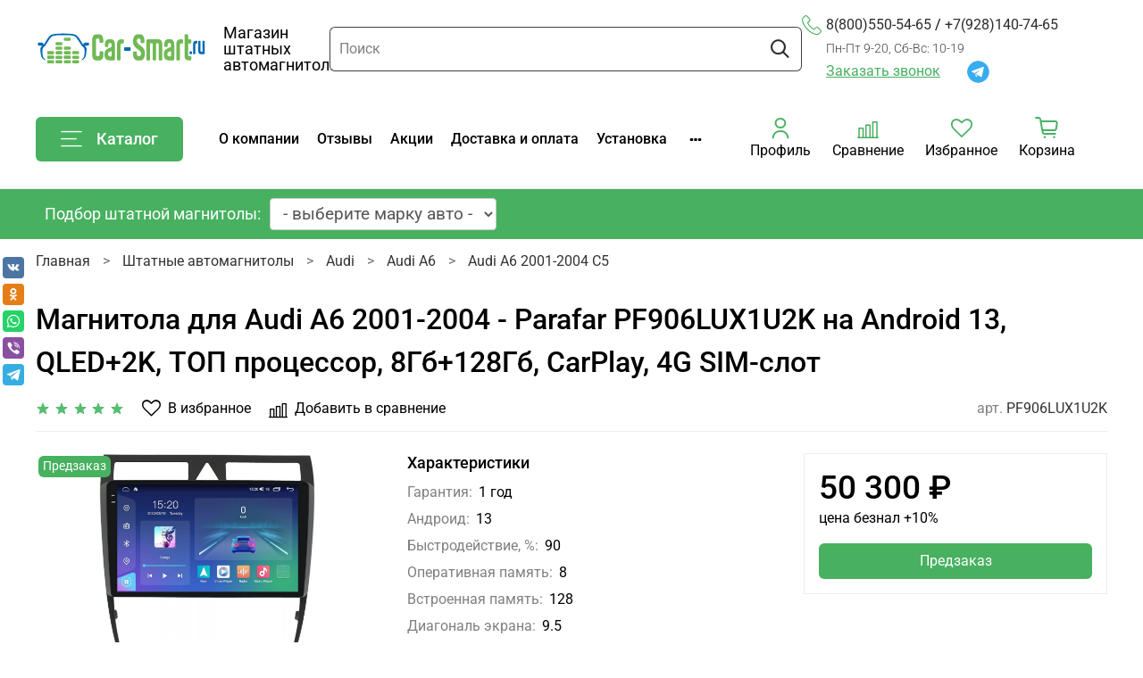

--- FILE ---
content_type: text/html; charset=utf-8
request_url: https://car-smart.ru/product/shtatnaya-magnitola-dlya-audi-a6-2001-2004-parafar-pf906u2k-android-11-qled-2k-8-yader-8128-4glte-sim
body_size: 115815
content:
<!doctype html>
<html
  style="    --color-btn-bg:#47B160;
--color-btn-bg-is-dark:true;
--bg:#ffffff;
--bg-is-dark:false;

--color-text: var(--color-text-dark);
--color-text-minor-shade: var(--color-text-dark-minor-shade);
--color-text-major-shade: var(--color-text-dark-major-shade);
--color-text-half-shade: var(--color-text-dark-half-shade);

--color-notice-warning-is-dark:false;
--color-notice-success-is-dark:false;
--color-notice-error-is-dark:false;
--color-notice-info-is-dark:false;
--color-form-controls-bg:var(--bg);
--color-form-controls-bg-disabled:var(--bg-minor-shade);
--color-form-controls-border-color:var(--bg-half-shade);
--color-form-controls-color:var(--color-text);
--is-editor:false;

"
>
  <head><link media='print' onload='this.media="all"' rel='stylesheet' type='text/css' href='/served_assets/public/jquery.modal-0c2631717f4ce8fa97b5d04757d294c2bf695df1d558678306d782f4bf7b4773.css'><meta data-config="{&quot;product_id&quot;:369689798}" name="page-config" content="" /><meta data-config="{&quot;money_with_currency_format&quot;:{&quot;delimiter&quot;:&quot; &quot;,&quot;separator&quot;:&quot;.&quot;,&quot;format&quot;:&quot;%n %u&quot;,&quot;unit&quot;:&quot;₽&quot;,&quot;show_price_without_cents&quot;:1},&quot;currency_code&quot;:&quot;RUR&quot;,&quot;currency_iso_code&quot;:&quot;RUB&quot;,&quot;default_currency&quot;:{&quot;title&quot;:&quot;Российский рубль&quot;,&quot;code&quot;:&quot;RUR&quot;,&quot;rate&quot;:1.0,&quot;format_string&quot;:&quot;%n %u&quot;,&quot;unit&quot;:&quot;₽&quot;,&quot;price_separator&quot;:&quot;&quot;,&quot;is_default&quot;:true,&quot;price_delimiter&quot;:&quot;&quot;,&quot;show_price_with_delimiter&quot;:true,&quot;show_price_without_cents&quot;:true},&quot;facebook&quot;:{&quot;pixelActive&quot;:false,&quot;currency_code&quot;:&quot;RUB&quot;,&quot;use_variants&quot;:null},&quot;vk&quot;:{&quot;pixel_active&quot;:false,&quot;price_list_id&quot;:null},&quot;new_ya_metrika&quot;:true,&quot;ecommerce_data_container&quot;:&quot;dataLayer&quot;,&quot;common_js_version&quot;:null,&quot;vue_ui_version&quot;:null,&quot;feedback_captcha_enabled&quot;:true,&quot;account_id&quot;:3066605,&quot;hide_items_out_of_stock&quot;:false,&quot;forbid_order_over_existing&quot;:false,&quot;minimum_items_price&quot;:null,&quot;enable_comparison&quot;:true,&quot;locale&quot;:&quot;ru&quot;,&quot;client_group&quot;:null,&quot;consent_to_personal_data&quot;:{&quot;active&quot;:true,&quot;obligatory&quot;:true,&quot;description&quot;:&quot;\u003cp style=\&quot;text-align: center;\&quot;\u003e\u003cspan style=\&quot;font-size: 8pt;\&quot;\u003eЯ ознакомлен и согласен с условиями \u003ca href=\&quot;https://car-smart.ru/page/agreement\&quot;\u003eоферты и политики конфиденциальности\u003c/a\u003e.\u003c/span\u003e\u003c/p\u003e&quot;},&quot;recaptcha_key&quot;:&quot;6LfXhUEmAAAAAOGNQm5_a2Ach-HWlFKD3Sq7vfFj&quot;,&quot;recaptcha_key_v3&quot;:&quot;6LcZi0EmAAAAAPNov8uGBKSHCvBArp9oO15qAhXa&quot;,&quot;yandex_captcha_key&quot;:&quot;ysc1_ec1ApqrRlTZTXotpTnO8PmXe2ISPHxsd9MO3y0rye822b9d2&quot;,&quot;checkout_float_order_content_block&quot;:false,&quot;available_products_characteristics_ids&quot;:null,&quot;sber_id_app_id&quot;:&quot;5b5a3c11-72e5-4871-8649-4cdbab3ba9a4&quot;,&quot;theme_generation&quot;:4,&quot;quick_checkout_captcha_enabled&quot;:true,&quot;max_order_lines_count&quot;:500,&quot;sber_bnpl_min_amount&quot;:1000,&quot;sber_bnpl_max_amount&quot;:150000,&quot;counter_settings&quot;:{&quot;data_layer_name&quot;:&quot;dataLayer&quot;,&quot;new_counters_setup&quot;:true,&quot;add_to_cart_event&quot;:true,&quot;remove_from_cart_event&quot;:true,&quot;add_to_wishlist_event&quot;:true,&quot;purchase_event&quot;:true},&quot;site_setting&quot;:{&quot;show_cart_button&quot;:true,&quot;show_service_button&quot;:false,&quot;show_marketplace_button&quot;:false,&quot;show_quick_checkout_button&quot;:true},&quot;warehouses&quot;:[],&quot;captcha_type&quot;:&quot;yandex&quot;,&quot;human_readable_urls&quot;:false}" name="shop-config" content="" /><meta name='js-evnvironment' content='production' /><meta name='default-locale' content='ru' /><meta name='insales-redefined-api-methods' content="[]" /><script type="text/javascript" src="https://static.insales-cdn.com/assets/static-versioned/v3.72/static/libs/lodash/4.17.21/lodash.min.js"></script><script>dataLayer= []; dataLayer.push({
        event: 'view_item',
        ecommerce: {
          items: [{"item_id":"369689798","item_name":"Магнитола для Audi A6 2001-2004 - Parafar PF906LUX1U2K на Android 13, QLED+2K, ТОП процессор, 8Гб+128Гб, CarPlay, 4G SIM-слот","item_category":"Результаты поиска/Штатные автомагнитолы/Audi/Audi A6/Audi A6 2001-2004 C5","price":50300}]
         }
      });</script>
<!--InsalesCounter -->
<script type="text/javascript">
(function() {
  if (typeof window.__insalesCounterId !== 'undefined') {
    return;
  }

  try {
    Object.defineProperty(window, '__insalesCounterId', {
      value: 3066605,
      writable: true,
      configurable: true
    });
  } catch (e) {
    console.error('InsalesCounter: Failed to define property, using fallback:', e);
    window.__insalesCounterId = 3066605;
  }

  if (typeof window.__insalesCounterId === 'undefined') {
    console.error('InsalesCounter: Failed to set counter ID');
    return;
  }

  let script = document.createElement('script');
  script.async = true;
  script.src = '/javascripts/insales_counter.js?7';
  let firstScript = document.getElementsByTagName('script')[0];
  firstScript.parentNode.insertBefore(script, firstScript);
})();
</script>
<!-- /InsalesCounter -->
    <script type="text/javascript">
      (function() {
          (function() { var d=document; var s = d.createElement('script');
  s.type = 'text/javascript'; s.async = true;
  s.src = '//code.jivo.ru/widget/ZF8NqjeYDT'; d.head.appendChild(s); })();

      })();
    </script>

    <script type="text/javascript">
      (function() {
        var fileref = document.createElement('script');
        fileref.setAttribute("type","text/javascript");
        fileref.setAttribute("src", 'https://search.insales-tech.ru/template.js?t=52132285-1742308507');
        document.getElementsByTagName("head")[0].appendChild(fileref);
      })();
    </script>

    <script type="text/javascript">
      (function() {
        window.va_suggestions = {"collections":[{"title":"\u0420\u0435\u0437\u0443\u043b\u044c\u0442\u0430\u0442\u044b \u043f\u043e\u0438\u0441\u043a\u0430","url":"\/collection\/all","recursive":true,"is_smart":false},{"title":"\u0428\u0442\u0430\u0442\u043d\u044b\u0435 \u0430\u0432\u0442\u043e\u043c\u0430\u0433\u043d\u0438\u0442\u043e\u043b\u044b","url":"\/collection\/shtatnye-magnitoly"},{"title":"2DIN \u043c\u0430\u0433\u043d\u0438\u0442\u043e\u043b\u044b \u043d\u0430 \u0410\u043d\u0434\u0440\u043e\u0438\u0434\u0435","url":"\/collection\/2din-magnitoly"},{"title":"\u041c\u0443\u043b\u044c\u0442\u0438\u043c\u0435\u0434\u0438\u0430 \u0431\u043b\u043e\u043a\u0438 \u0441 \u043d\u0430\u0432\u0438\u0433\u0430\u0446\u0438\u0435\u0439","url":"\/collection\/navigatsionnye-bloki-s-androidom"},{"title":"\u042d\u043b\u0435\u043a\u0442\u0440\u043e\u043d\u043d\u044b\u0435 \u043f\u0430\u043d\u0435\u043b\u0438 \u043f\u0440\u0438\u0431\u043e\u0440\u043e\u0432","url":"\/collection\/elektronnye-paneli-priborov"},{"title":"\u0421\u0435\u043d\u0441\u043e\u0440\u043d\u044b\u0435 \u043f\u0430\u043d\u0435\u043b\u0438 \u043a\u043b\u0438\u043c\u0430\u0442\u0430","url":"\/collection\/sensornye-paneli-klimata"},{"title":"\u0421\u0438\u0441\u0442\u0435\u043c\u044b \u043f\u0430\u0440\u043a\u043e\u0432\u043a\u0438","url":"\/collection\/sistemy-parkovki-2"},{"title":"\u0410\u0432\u0442\u043e\u043c\u043e\u0431\u0438\u043b\u044c\u043d\u044b\u0435 \u043c\u043e\u043d\u0438\u0442\u043e\u0440\u044b","url":"\/collection\/avtomobilnye-monitory"},{"title":"\u0410\u0434\u0430\u043f\u0442\u0435\u0440\u044b \u0434\u043b\u044f \u0430\u0432\u0442\u043e\u043c\u0430\u0433\u043d\u0438\u0442\u043e\u043b","url":"\/collection\/adaptery-i-dr"},{"title":"1DIN \u043c\u0430\u0433\u043d\u0438\u0442\u043e\u043b\u044b","url":"\/collection\/1din-magnitoly"},{"title":"2DIN \u043c\u0430\u0433\u043d\u0438\u0442\u043e\u043b\u044b \u0441 7\" \u044d\u043a\u0440\u0430\u043d\u043e\u043c","url":"\/collection\/1din2din-s-7-ekranom"},{"title":"2DIN \u043c\u0430\u0433\u043d\u0438\u0442\u043e\u043b\u044b \u0441 \u0431\u043e\u043b\u044c\u0448\u0438\u043c \u044d\u043a\u0440\u0430\u043d\u043e\u043c","url":"\/collection\/2din-s-bolshim-ekranom"},{"title":"\u0410\u043d\u0434\u0440\u043e\u0438\u0434 \u043c\u0430\u0433\u043d\u0438\u0442\u043e\u043b\u044b  \u0432 9\" \u0440\u0430\u043c\u043a\u0443","url":"\/collection\/magnitoly-v-9-ramku"},{"title":"\u0410\u043d\u0434\u0440\u043e\u0438\u0434 \u043c\u0430\u0433\u043d\u0438\u0442\u043e\u043b\u044b \u0432 10\" \u0440\u0430\u043c\u043a\u0443","url":"\/collection\/magnitoly-v-10-ramku"},{"title":"\u041c\u0430\u0433\u043d\u0438\u0442\u043e\u043b\u044b \u0441 \u0432\u0435\u0440\u0442\u0438\u043a\u0430\u043b\u044c\u043d\u044b\u043c \u044d\u043a\u0440\u0430\u043d\u043e\u043c (\u0422\u0435\u0441\u043b\u0430-\u0441\u0442\u0438\u043b\u044c)","url":"\/collection\/magnitoly-s-vertikalnym-ekranom-tesla-stil"},{"title":"Mitsubishi ASX","url":"\/collection\/mitsubishi-asx"},{"title":"Mitsubishi Colt 6","url":"\/collection\/mitsubishi-colt-6"},{"title":"Mitsubishi Eclipse Cross","url":"\/collection\/eclipse-cross-2018"},{"title":"Mitsubishi Delica","url":"\/collection\/mitsubishi-delica-d5"},{"title":"Mitsubishi L200","url":"\/collection\/mitsubishi-l200"},{"title":"Mitsubishi Lancer","url":"\/collection\/mitsubishi-lancer"},{"title":"Mitsubishi Montero","url":"\/collection\/mitsubishi-montero"},{"title":"Mitsubishi Montero Sport","url":"\/collection\/mitsubishi-montero-sport"},{"title":"Mitsubishi Outlander","url":"\/collection\/magnitoly-mitsubishi-outlander"},{"title":"Mitsubishi Pajero 3","url":"\/collection\/magnitoly-android-mitsubishi-pajero-3"},{"title":"Mitsubishi Pajero 4","url":"\/collection\/pajero-4-2006-2020"},{"title":"Mitsubishi Pajero Sport","url":"\/collection\/mitsubishi-pajero-sport"},{"title":"Mitsubishi Xpander","url":"\/collection\/mitsubishi-xpander"},{"title":"Mitsubishi 206\u0445105\u043c\u043c","url":"\/collection\/universalnye-mmc-206h105mm"},{"title":"Opel Antara","url":"\/collection\/antara-2006-2015"},{"title":"Opel Astra","url":"\/collection\/opel-astra"},{"title":"Opel Corsa","url":"\/collection\/corsa-2006-2014"},{"title":"Opel Insignia","url":"\/collection\/insignia-2009-2013"},{"title":"Opel Mokka","url":"\/collection\/mokka-2011-2015"},{"title":"Opel Zafira","url":"\/collection\/opel-zafira"},{"title":"Opel Vectra","url":"\/collection\/vectra-2002-2008"},{"title":"Opel Vivaro","url":"\/collection\/opel-vivaro"},{"title":"Geely Atlas","url":"\/collection\/atlas-2018"},{"title":"Geely Coolray","url":"\/collection\/android-magnitoly-geely-coolray"},{"title":"Geely Emgrand X7","url":"\/collection\/geely-emgrand-x7"},{"title":"Chevrolet Aveo","url":"\/collection\/chevrolet-aveo"},{"title":"Chevrolet Camaro","url":"\/collection\/chevrolet-camaro"},{"title":"Chevrolet Captiva","url":"\/collection\/chevrolet-captiva"},{"title":"Chevrolet Cobalt","url":"\/collection\/cobalt-2013-2016"},{"title":"Chevrolet Cruze","url":"\/collection\/chevrolet-cruze"},{"title":"Chevrolet Epica","url":"\/collection\/epica-2006-2012"},{"title":"Chevrolet Equinox","url":"\/collection\/chevrolet-equinox"},{"title":"Chevrolet Lacetti","url":"\/collection\/chevrolet-lacetti"},{"title":"Chevrolet Monza","url":"\/collection\/chevrolet-monza"},{"title":"Chevrolet Malibu","url":"\/collection\/chevrolet-malibu"},{"title":"Chevrolet Nexia","url":"\/collection\/nexia-2016-2023-ravon-r3"},{"title":"Chevrolet Niva","url":"\/collection\/chevrolet-niva"},{"title":"Chevrolet Orlando","url":"\/collection\/magnitoly-chevrolet-orlando-2011-2012-2013-2014"},{"title":"Chevrolet Spark","url":"\/collection\/spark-2009-2022"},{"title":"Chevrolet Tahoe","url":"\/collection\/chevrolet-tahoe"},{"title":"Chevrolet TrailBlaizer","url":"\/collection\/chevrolet-trailblaizer"},{"title":"KIA Carnival","url":"\/collection\/kia-carnival"},{"title":"KIA Ceed","url":"\/collection\/kia-ceed"},{"title":"KIA Cerato","url":"\/collection\/kia-cerato"},{"title":"KIA K5","url":"\/collection\/k5-2020"},{"title":"KIA Mohave","url":"\/collection\/kia-mohave"},{"title":"KIA Optima","url":"\/collection\/kia-optima"},{"title":"KIA Picanto","url":"\/collection\/kia-picanto"},{"title":"KIA Rio","url":"\/collection\/kia-rio"},{"title":"KIA Rio X-Line","url":"\/collection\/kia-rio-x-line"},{"title":"KIA Seltos","url":"\/collection\/seltos-2020"},{"title":"KIA Sorento","url":"\/collection\/kia-sorento"},{"title":"KIA Soul","url":"\/collection\/kia-soul"},{"title":"KIA Sportage","url":"\/collection\/kia-sportage"},{"title":"KIA Stinger","url":"\/collection\/stinger"},{"title":"KIA Venga","url":"\/collection\/kia-venga"},{"title":"Nissan AD","url":"\/collection\/nissan-ad"},{"title":"Nissan Almera","url":"\/collection\/almera-2013-2019"},{"title":"Nissan Cube","url":"\/collection\/nissan-cube"},{"title":"Nissan DAYZ","url":"\/collection\/nissan-dayz"},{"title":"Nissan Dualis","url":"\/collection\/nissan-dualis"},{"title":"Nissan Elgrand","url":"\/collection\/nissan-elgrand"},{"title":"Nissan GT-R","url":"\/collection\/nissan-gt-r"},{"title":"Nissan Juke","url":"\/collection\/juke-2011-2019"},{"title":"Nissan Leaf","url":"\/collection\/nissan-leaf"},{"title":"Nissan Murano","url":"\/collection\/nissan-murano"},{"title":"Nissan Navara","url":"\/collection\/navara-2004-2015"},{"title":"Nissan Note","url":"\/collection\/nissan-note"},{"title":"Nissan NV200","url":"\/collection\/nissan-nv200"},{"title":"Nissan Pathfinder","url":"\/collection\/nissan-pathfinder"},{"title":"Nissan Patrol","url":"\/collection\/nissan-patrol"},{"title":"Nissan Safari","url":"\/collection\/nissan-safari"},{"title":"Nissan Qashqai","url":"\/collection\/nissan-qashqai"},{"title":"Nissan Rogue","url":"\/collection\/nissan-rogue"},{"title":"Nissan Sentra","url":"\/collection\/android-magnitoly-nissan-sentra-b17"},{"title":"Nissan Serena","url":"\/collection\/nissan-serena"},{"title":"Nissan Skyline","url":"\/collection\/nissan-skyline"},{"title":"Nissan Sylphy","url":"\/collection\/nissan-sylphy"},{"title":"Nissan Teana","url":"\/collection\/nissan-teana"},{"title":"Nissan Terrano","url":"\/collection\/terrano-2014-2022"},{"title":"Nissan Tiida","url":"\/collection\/nissan-tiida"},{"title":"Nissan X-Trail","url":"\/collection\/nissan-x-trail"},{"title":"Nissan Wingroad","url":"\/collection\/nissan-wingroad"},{"title":"Hummer H2","url":"\/collection\/h2-2002-2009"},{"title":"Hummer H3","url":"\/collection\/h3-2005-2013"},{"title":"Renault Arkana","url":"\/collection\/arkana-2019-2022"},{"title":"Renault Duster","url":"\/collection\/renault-duster"},{"title":"Renault Fluence","url":"\/collection\/fluence-2010-2017"},{"title":"Renault Kaptur","url":"\/collection\/kaptur-2016-2022"},{"title":"Renault Koleos","url":"\/collection\/renault-koleos"},{"title":"Renault Logan","url":"\/collection\/renault-logan"},{"title":"Renault Logan Stepway 2","url":"\/collection\/renault-logan-stepway"},{"title":"Renault Master","url":"\/collection\/renault-master"},{"title":"Renault Megane","url":"\/collection\/megane-2009-2016"},{"title":"Renault Sandero","url":"\/collection\/renault-sandero"},{"title":"Renault Sandero Stepway","url":"\/collection\/renault-sandero-stepway"},{"title":"Peugeot 107","url":"\/collection\/107-2005-2014"},{"title":"Peugeot 206","url":"\/collection\/206-1998-2012"},{"title":"Peugeot 208","url":"\/collection\/magnitoly-peugeot-208-2013-2014"},{"title":"Peugeot 301","url":"\/collection\/magnitoly-peugeot-301-2013-2014"},{"title":"Peugeot 307","url":"\/collection\/307-2001-2008"},{"title":"Peugeot 308","url":"\/collection\/peugeot-308"},{"title":"Peugeot 407","url":"\/collection\/peugeot-407"},{"title":"Peugeot 408","url":"\/collection\/peugeot-408"},{"title":"Peugeot 2008","url":"\/collection\/peugeot-2008"},{"title":"Peugeot 3008","url":"\/collection\/peugeot-3008"},{"title":"Peugeot 4007","url":"\/collection\/4007-2007-2012"},{"title":"Peugeot 4008","url":"\/collection\/peugeot-4008"},{"title":"Peugeot 5008","url":"\/collection\/5008-2017-2022"},{"title":"Peugeot Boxer","url":"\/collection\/boxer-2-2006-2022"},{"title":"Peugeot Expert","url":"\/collection\/peugeot-expert"},{"title":"Peugeot Partner","url":"\/collection\/partner-2008-2022"},{"title":"Peugeot Traveller","url":"\/collection\/magnitoly-peugeot-traveller-2017-2018-2019-2020-2021-2022"},{"title":"Honda Accord","url":"\/collection\/honda-accord"},{"title":"Honda Airwave","url":"\/collection\/honda-airwave"},{"title":"Honda Civic","url":"\/collection\/honda-civic"},{"title":"Honda CR-V","url":"\/collection\/honda-cr-v"},{"title":"Honda CR-Z","url":"\/collection\/honda-cr-z"},{"title":"Honda Crosstour","url":"\/collection\/crosstour-2009-2013"},{"title":"Honda Elysion","url":"\/collection\/honda-elysion-2004-2013"},{"title":"Honda FIT","url":"\/collection\/honda-fit"},{"title":"Honda Freed","url":"\/collection\/honda-freed"},{"title":"Honda Grace","url":"\/collection\/honda-grace"},{"title":"Honda N-WGN","url":"\/collection\/honda-n-wgn"},{"title":"Honda Insight","url":"\/collection\/honda-insight"},{"title":"Honda Jade","url":"\/collection\/honda-jade"},{"title":"Honda Odyssey","url":"\/collection\/honda-odyssey"},{"title":"Honda Pilot","url":"\/collection\/honda-pilot"},{"title":"Honda Shuttle","url":"\/collection\/shuttle-2-2015-2023"},{"title":"Honda Stepwgn","url":"\/collection\/honda-stepwgn"},{"title":"Honda Stream","url":"\/collection\/honda-stream"},{"title":"Honda Vezel","url":"\/collection\/vezel-2013-2021"},{"title":"Hyundai Accent","url":"\/collection\/android-magnitoly-hyundai-accent-tagaz"},{"title":"Hyundai Creta","url":"\/collection\/hyundai-creta"},{"title":"Hyundai Elantra","url":"\/collection\/hyundai-elantra"},{"title":"Hyundai H1","url":"\/collection\/hyundai-h1"},{"title":"Hyundai i30","url":"\/collection\/hyundai-i30"},{"title":"Hyundai i40","url":"\/collection\/hyundai-i40"},{"title":"Hyundai iX35","url":"\/collection\/ix35-2009-2015"},{"title":"Hyundai iX55","url":"\/collection\/ix55-2009-2013"},{"title":"Hyundai Genesis","url":"\/collection\/hyundai-genesis-2014-2015-2016"},{"title":"Hyundai Getz","url":"\/collection\/getz"},{"title":"Hyundai Palisade","url":"\/collection\/hyundai-palisade"},{"title":"Hyundai Santa Fe","url":"\/collection\/hyundai-santa-fe"},{"title":"Hyundai Solaris","url":"\/collection\/hyundai-solaris"},{"title":"Hyundai Sonata","url":"\/collection\/hyundai-sonata"},{"title":"Hyundai Grand Starex","url":"\/collection\/hyundai-starex"},{"title":"Hyundai Staria","url":"\/collection\/hyundai-staria"},{"title":"Hyundai Tucson","url":"\/collection\/hyundai-tucson"},{"title":"Hyundai Verna","url":"\/collection\/android-magnitoly-hyundai-verna"},{"title":"Chrysler 300C","url":"\/collection\/300c-2004-2010"},{"title":"Chrysler Voyager","url":"\/collection\/grand-voyager-2008-2015"},{"title":"Chrysler PT Cruiser","url":"\/collection\/pt-cruiser-2000-2010"},{"title":"Chrysler Sebring","url":"\/collection\/sebring-2006-2010"},{"title":"Lada Granta","url":"\/collection\/lada-granta"},{"title":"Lada Iskra","url":"\/collection\/lada-iskra"},{"title":"Lada Largus","url":"\/collection\/lada-largus"},{"title":"Lada Largus Cross","url":"\/collection\/lada-largus-cross"},{"title":"Lada Niva","url":"\/collection\/lada-niva"},{"title":"Lada Priora","url":"\/collection\/lada-priora"},{"title":"Lada Vesta","url":"\/collection\/lada-vesta"},{"title":"Lada Vesta Cross","url":"\/collection\/lada-vesta-cross"},{"title":"Lada XRAY","url":"\/collection\/xray-2016-2022"},{"title":"Lada XRAY Cross","url":"\/collection\/lada-xray-cross"},{"title":"Toyota Aqua","url":"\/collection\/aqua-2012-2021"},{"title":"Toyota Auris","url":"\/collection\/toyota-auris"},{"title":"Toyota Allion","url":"\/collection\/allion-premio-2007-2016"},{"title":"Toyota Alphard","url":"\/collection\/toyota-alphard"},{"title":"Toyota Altezza","url":"\/collection\/toyota-altezza"},{"title":"Toyota Avalon","url":"\/collection\/toyota-avalon"},{"title":"Toyota Avensis","url":"\/collection\/toyota-avensis"},{"title":"Toyota bZ4X","url":"\/collection\/toyota-bz4x"},{"title":"Toyota Camry","url":"\/collection\/toyota-camry"},{"title":"Toyota Corolla","url":"\/collection\/toyota-corolla"},{"title":"Toyota Crown","url":"\/collection\/toyota-crown"},{"title":"Toyota C-HR","url":"\/collection\/toyota-c-hr"},{"title":"Toyota Esquire","url":"\/collection\/esquire-2014-2021"},{"title":"Toyota Estima","url":"\/collection\/android-magnitoly-toyota-estima"},{"title":"Toyota FJ Cruiser","url":"\/collection\/fj-cruiser-2005-2023"},{"title":"Toyota Fortuner","url":"\/collection\/fortuner-2015-2022"},{"title":"Toyota Harrier","url":"\/collection\/toyota-harrier"},{"title":"Toyota HiAce","url":"\/collection\/toyota-hiace"},{"title":"Toyota Highlander","url":"\/collection\/toyota-highlander"},{"title":"Toyota Hilux","url":"\/collection\/toyota-hilux"},{"title":"Toyota Isis","url":"\/collection\/toyota-isis"},{"title":"Toyota Kluger","url":"\/collection\/toyota-kluger"},{"title":"Toyota Land Cruiser 70","url":"\/collection\/toyota-land-cruiser-70"},{"title":"Toyota Land Cruiser 80","url":"\/collection\/toyota-land-cruiser-80"},{"title":"Toyota Land Cruiser 100","url":"\/collection\/toyota-land-cruiser-100"},{"title":"Toyota Land Cruiser 200","url":"\/collection\/toyota-land-cruiser-200"},{"title":"Toyota Land Cruiser 300","url":"\/collection\/Toyota-Land-Cruiser-300"},{"title":"Toyota Land Cruiser Prado 120","url":"\/collection\/lc-prado-2002-2009"},{"title":"Toyota Land Cruiser Prado 150","url":"\/collection\/toyota-land-cruiser-prado-150"},{"title":"Toyota Land Cruiser Prado 250","url":"\/collection\/toyota-land-cruiser-prado-250"},{"title":"Toyota Mark","url":"\/collection\/toyota-mark"},{"title":"Toyota Noah","url":"\/collection\/toyota-noah"},{"title":"Toyota Passo","url":"\/collection\/toyota-passo"},{"title":"Toyota Premio","url":"\/collection\/premio-t260-2007-2021"},{"title":"Toyota Probox","url":"\/collection\/toyota-probox"},{"title":"Toyota Prius","url":"\/collection\/toyota-prius"},{"title":"Toyota Ractis","url":"\/collection\/toyota-ractis"},{"title":"Toyota Raize","url":"\/collection\/toyota-raize"},{"title":"Toyota RAV4","url":"\/collection\/toyota-rav4"},{"title":"Toyota Roomy","url":"\/collection\/toyota-roomy"},{"title":"Toyota Rush","url":"\/collection\/toyota-rush"},{"title":"Toyota Sequoia","url":"\/collection\/sequoia-xk60-2007-2022"},{"title":"Toyota Sienna","url":"\/collection\/toyota-sienna"},{"title":"Toyota Sienta","url":"\/collection\/sienta-2-2015-2022-xp170"},{"title":"Toyota Succeed","url":"\/collection\/toyota-succeed"},{"title":"Toyota Tank","url":"\/collection\/toyota-tank"},{"title":"Toyota Tundra","url":"\/collection\/toyota-tundra"},{"title":"Toyota Vellfire","url":"\/collection\/toyota-vellfire"},{"title":"Toyota Venza","url":"\/collection\/toyota-venza"},{"title":"Toyota Vitz","url":"\/collection\/toyota-vitz"},{"title":"Toyota Vanguard","url":"\/collection\/toyota-vanguard"},{"title":"Toyota Verossa","url":"\/collection\/toyota-verossa"},{"title":"Toyota Voxy","url":"\/collection\/toyota-voxy"},{"title":"Toyota Wish","url":"\/collection\/wish-2-xe20-2009-2017"},{"title":"Toyota Yaris","url":"\/collection\/magnitoly-toyota-yaris"},{"title":"Toyota 200x100\u043c\u043c","url":"\/collection\/universalnye-200x100mm"},{"title":"Toyota 230x130\u043c\u043c","url":"\/collection\/toyota-230x130mm"},{"title":"Jeep Commander","url":"\/collection\/commander-2005-2010"},{"title":"Jeep Compass","url":"\/collection\/jeep-compass"},{"title":"Jeep Cherokee","url":"\/collection\/jeep-cherokee"},{"title":"Jeep Grand Cherokee","url":"\/collection\/jeep-grand-cherokee"},{"title":"Jeep Liberty","url":"\/collection\/jeep-liberty-2007-2012"},{"title":"Jeep Renegade","url":"\/collection\/renegade-2015-2021"},{"title":"Jeep Wrangler","url":"\/collection\/jeep-wrangler"},{"title":"Great Wall Poer","url":"\/collection\/great-wall-poer"},{"title":"Great Wall Hover","url":"\/collection\/great-wall-hover"},{"title":"DW Hower","url":"\/collection\/dw-hower"},{"title":"Porsche 911","url":"\/collection\/magnitoly-porsche-911"},{"title":"Porsche Boxster","url":"\/collection\/porsche-boxster"},{"title":"Porsche Cayenne","url":"\/collection\/porsche-cayenne"},{"title":"Porsche Cayman","url":"\/collection\/cayman-2013-2016"},{"title":"Porsche Macan","url":"\/collection\/porsche-macan"},{"title":"Porsche Panamera","url":"\/collection\/porsche-panamera"},{"title":"Suzuki Escudo","url":"\/collection\/suzuki-escudo"},{"title":"Suzuki Grand Vitara","url":"\/collection\/grand-vitara-2005-2016"},{"title":"Suzuki Jimny","url":"\/collection\/suzuki-jimny"},{"title":"Suzuki Jimny Sierra","url":"\/collection\/suzuki-jimny-sierra"},{"title":"Suzuki Swift","url":"\/collection\/suzuki-swift"},{"title":"Suzuki SX4","url":"\/collection\/suzuki-sx4"},{"title":"Suzuki Vitara","url":"\/collection\/vitara-2015-2022"},{"title":"Volkswagen Amarok","url":"\/collection\/amarok-2010-2019"},{"title":"Volkswagen Arteon","url":"\/collection\/arteon-2017-2023"},{"title":"Volkswagen Bora","url":"\/collection\/volkswagen-bora"},{"title":"Volkswagen Caddy","url":"\/collection\/caddy-2004-2020"},{"title":"Volkswagen Caravelle","url":"\/collection\/volkswagen-caravelle"},{"title":"Volkswagen Crafter","url":"\/collection\/volkswagen-crafter"},{"title":"Volkswagen Golf","url":"\/collection\/volkswagen-golf"},{"title":"Volkswagen ID\/Crozz","url":"\/collection\/volkswagen-idcrozz"},{"title":"Volkswagen Jetta","url":"\/collection\/volkswagen-jetta"},{"title":"Volkswagen Multivan","url":"\/collection\/volkswagen-multivan"},{"title":"Volkswagen Passat","url":"\/collection\/volkswagen-passat"},{"title":"Volkswagen Polo","url":"\/collection\/volkswagen-polo"},{"title":"Volkswagen Scirocco","url":"\/collection\/scirocco-2009-2015"},{"title":"Volkswagen Sharan","url":"\/collection\/sharan-2010-2015"},{"title":"Volkswagen Talagon","url":"\/collection\/talagon-2022"},{"title":"Volkswagen Taos","url":"\/collection\/taos-2021"},{"title":"Volkswagen Tayron","url":"\/collection\/tayron-2022"},{"title":"Volkswagen Teramont","url":"\/collection\/teramont-2018"},{"title":"Volkswagen Tiguan","url":"\/collection\/volkswagen-tiguan"},{"title":"Volkswagen Touran","url":"\/collection\/touran-2006-2015"},{"title":"Volkswagen Touareg","url":"\/collection\/volkswagen-touareg"},{"title":"Volkswagen Transporter","url":"\/collection\/volkswagen-transporter"},{"title":"Volkswagen 2005-2019 \u043e\u0432\u0430\u043b\u044c\u043d\u044b\u0435","url":"\/collection\/universalnye-2005-2019"},{"title":"Volkswagen 2017-2023 \u0442\u0440\u0430\u043f\u0435\u0446\u0438\u0435\u0432\u0438\u0434\u043d\u044b\u0435","url":"\/collection\/universalnye-2017-2021"},{"title":"Mercedes Benz Actros","url":"\/collection\/mercedes-benz-actros"},{"title":"Mercedes Benz Arocs","url":"\/collection\/mercedes-benz-arocs"},{"title":"Mercedes-Benz A","url":"\/collection\/mercedes-benz-a"},{"title":"Mercedes-Benz B","url":"\/collection\/mercedes-benz-b"},{"title":"Mercedes-Benz C","url":"\/collection\/mercedes-benz-c"},{"title":"Mercedes-Benz CLA","url":"\/collection\/mercedes-benz-cla"},{"title":"Mercedes-Benz CLS","url":"\/collection\/mercedes-benz-cls"},{"title":"Mercedes-Benz E","url":"\/collection\/mercedes-benz-e"},{"title":"Mercedes-Benz G W463","url":"\/collection\/mercedes-benz-g"},{"title":"Mercedes-Benz GL","url":"\/collection\/mercedes-benz-gl"},{"title":"Mercedes-Benz GLA","url":"\/collection\/mercedes-benz-gla"},{"title":"Mercedes-Benz GLB","url":"\/collection\/glb-x247-2019"},{"title":"Mercedes-Benz GLC","url":"\/collection\/glc-2015-2022"},{"title":"Mercedes-Benz GLC Coupe","url":"\/collection\/mercedes-benz-glc-coupe"},{"title":"Mercedes-Benz GLE","url":"\/collection\/mercedes-benz-gle"},{"title":"Mercedes Benz GLE Coupe","url":"\/collection\/mercedes-benz-gle-coupe"},{"title":"Mercedes-Benz GLK X204","url":"\/collection\/android-magnitoly-mercedes-benz-glk-x204"},{"title":"Mercedes-Benz GLS","url":"\/collection\/mercedes-benz-gls"},{"title":"Mercedes-Benz ML","url":"\/collection\/mercedes-benz-ml"},{"title":"Mercedes-Benz R W251","url":"\/collection\/r-2005-2015"},{"title":"Mercedes-Benz S","url":"\/collection\/mercedes-benz-s"},{"title":"Mercedes-Benz CL C216","url":"\/collection\/mercedes-benz-cl"},{"title":"Mercedes-Benz SL R231","url":"\/collection\/mercedes-benz-sl"},{"title":"Mercedes-Benz Sprinter","url":"\/collection\/mercedes-benz-sprinter"},{"title":"Mercedes-Benz Viano W639","url":"\/collection\/android-magnitoly-mercedes-benz-viano-w639"},{"title":"Mercedes-Benz Vito","url":"\/collection\/mercedes-benz-vito"},{"title":"Mercedes-Benz V W447","url":"\/collection\/v-w447-2014"},{"title":"Mercedes-Benz X","url":"\/collection\/x-2017"},{"title":"Volvo XC40","url":"\/collection\/xc40-2017"},{"title":"Volvo XC60","url":"\/collection\/volvo-xc60"},{"title":"Volvo XC70","url":"\/collection\/volvo-xc70"},{"title":"Volvo XC90","url":"\/collection\/volvo-xc90"},{"title":"Volvo C30","url":"\/collection\/c30-2006-2012"},{"title":"Volvo S40","url":"\/collection\/s40-2004-2012"},{"title":"Volvo S60","url":"\/collection\/volvo-s60"},{"title":"Volvo S80","url":"\/collection\/volvo-s80"},{"title":"Volvo S90","url":"\/collection\/s90-2016"},{"title":"Atenza","url":"\/collection\/atenza"},{"title":"Axela","url":"\/collection\/axela"},{"title":"Mazda 3","url":"\/collection\/mazda-3"},{"title":"Mazda 5","url":"\/collection\/android-magnitoly-mazda-5-2010-2015"},{"title":"Mazda 6","url":"\/collection\/mazda-6"},{"title":"Mazda CX-3","url":"\/collection\/android-magnitoly-mazda-cx-3"},{"title":"Mazda CX-30","url":"\/collection\/cx-30-2019"},{"title":"Mazda CX-4","url":"\/collection\/mazda-cx-4"},{"title":"Mazda CX-5","url":"\/collection\/mazda-cx-5"},{"title":"Mazda CX-7","url":"\/collection\/cx-7-2007-2012"},{"title":"Mazda CX-8","url":"\/collection\/mazda-cx-8"},{"title":"Mazda CX-9","url":"\/collection\/mazda-cx-9"},{"title":"Mazda Tribute","url":"\/collection\/tribute-2000-2007"},{"title":"Mazda BT-50","url":"\/collection\/mazda-bt-50"},{"title":"Lifan X50","url":"\/collection\/x50-2015"},{"title":"Lifan X60","url":"\/collection\/x60-2012-2016"},{"title":"Ford C-MAX","url":"\/collection\/c-max-2003-2010"},{"title":"Ford Ecosport","url":"\/collection\/ecosport-2014-2018"},{"title":"Ford Escape","url":"\/collection\/escape-2000-2007"},{"title":"Ford Edge","url":"\/collection\/ford-edge"},{"title":"Ford Explorer","url":"\/collection\/ford-explorer"},{"title":"Ford F-150","url":"\/collection\/ford-f-150"},{"title":"Ford Fiesta","url":"\/collection\/ford-fiesta"},{"title":"Ford Focus","url":"\/collection\/ford-focus"},{"title":"Ford Fusion","url":"\/collection\/ford-fusion"},{"title":"Ford Galaxy","url":"\/collection\/galaxy-s-max-2006-2015"},{"title":"Ford Kuga","url":"\/collection\/ford-kuga"},{"title":"Ford Mondeo","url":"\/collection\/ford-mondeo"},{"title":"Ford Mustang","url":"\/collection\/ford-mustang"},{"title":"Ford Ranger","url":"\/collection\/ford-ranger"},{"title":"Ford S-MAX","url":"\/collection\/ford-s-max"},{"title":"Ford Transit","url":"\/collection\/ford-transit"},{"title":"SsangYong Actyon","url":"\/collection\/ssangyong-actyon"},{"title":"SsangYong Actyon Sports","url":"\/collection\/actyon-sports-2006-2016"},{"title":"SsangYong Kyron","url":"\/collection\/kyron-2006-2016"},{"title":"SsangYong Rexton","url":"\/collection\/ssangyong-rexton"},{"title":"SsangYong Tivoli","url":"\/collection\/tivoli-2017-2020"},{"title":"Subaru Forester","url":"\/collection\/subaru-forester"},{"title":"Subaru Impreza","url":"\/collection\/subaru-impreza"},{"title":"Subaru Justy","url":"\/collection\/subaru-justy"},{"title":"Subaru Legacy","url":"\/collection\/subaru-legacy"},{"title":"Subaru Levorg","url":"\/collection\/subaru-levorg"},{"title":"Subaru Outback","url":"\/collection\/subaru-outback"},{"title":"Subaru XV","url":"\/collection\/subaru-xv"},{"title":"Dodge Caliber","url":"\/collection\/caliber-2006-2012"},{"title":"Dodge Challenger","url":"\/collection\/dodge-challenger"},{"title":"Dodge Journey","url":"\/collection\/dodge-journey"},{"title":"Dodge Nitro","url":"\/collection\/nitro-2006-2011"},{"title":"Dodge RAM","url":"\/collection\/dodge-ram"},{"title":"Infinity EX","url":"\/collection\/infinity-ex25-ex35-ex37"},{"title":"Infiniti FX","url":"\/collection\/infiniti-fx"},{"title":"Infiniti G25, G35, G37","url":"\/collection\/g-2006-2014"},{"title":"Infiniti JX35","url":"\/collection\/infiniti-jx35"},{"title":"Infiniti M25, M37","url":"\/collection\/android-magnitoly-infiniti-m25-m35-m37"},{"title":"Infiniti M35, M45","url":"\/collection\/infiniti-m35-m45"},{"title":"Infiniti Q70","url":"\/collection\/infiniti-q70-2015-2016-2017-2018"},{"title":"Infiniti QX50","url":"\/collection\/infiniti-qx50"},{"title":"Infiniti QX55","url":"\/collection\/infiniti-qx55"},{"title":"Infiniti QX56","url":"\/collection\/infiniti-qx56"},{"title":"Infiniti QX60","url":"\/collection\/qx60-2014-2021"},{"title":"Infiniti QX70","url":"\/collection\/infiniti-qx70-2013-2014-2015-2016-2017"},{"title":"Infiniti QX80","url":"\/collection\/infiniti-qx80"},{"title":"Citroen Berlingo","url":"\/collection\/berlingo-2008-2022"},{"title":"Citroen C1","url":"\/collection\/c1-2005-2014"},{"title":"Citroen C4","url":"\/collection\/citroen-c4"},{"title":"Citroen C4 Aircross","url":"\/collection\/c4-aircross-2012-2016"},{"title":"Citroen C-Crosser","url":"\/collection\/c-crosser-2007-2012"},{"title":"Citroen C-Elysee","url":"\/collection\/c-elysee-2013-2017"},{"title":"Citroen DS4","url":"\/collection\/citroen-ds4"},{"title":"Citroen Jumper","url":"\/collection\/jumper-2-2006-2022"},{"title":"Citroen Jumpy","url":"\/collection\/jumpy-spacetourer-2017-2022"},{"title":"Citroen SpaceTourer","url":"\/collection\/citroen-spacetourer"},{"title":"Land Rover Defender","url":"\/collection\/land-rover-defender"},{"title":"Land Rover Discovery","url":"\/collection\/land-rover-discovery"},{"title":"Land Rover Discovery Sport","url":"\/collection\/discovery-sport-2015-2022"},{"title":"Land Rover Freelander","url":"\/collection\/land-rover-freelander"},{"title":"Range Rover Evoque","url":"\/collection\/land-rover-evoque"},{"title":"Range Rover","url":"\/collection\/land-rover-range-rover"},{"title":"Range Rover Sport","url":"\/collection\/land-rover-range-rover-sport"},{"title":"Range Rover Velar","url":"\/collection\/range-rover-velar-2017"},{"title":"\u0423\u0410\u0417 \u041f\u0430\u0442\u0440\u0438\u043e\u0442","url":"\/collection\/uaz-patriot"},{"title":"\u0423\u0410\u0417 \u041f\u0438\u043a\u0430\u043f","url":"\/collection\/uaz-pikap"},{"title":"\u0423\u0410\u0417 \u041f\u0440\u043e\u0444\u0438","url":"\/collection\/uaz-profi"},{"title":"Chery Arrizo","url":"\/collection\/chery-arrizo"},{"title":"Chery Tiggo T11","url":"\/collection\/tiggo-1-2013-2016"},{"title":"Chery Tiggo 3","url":"\/collection\/tiggo-3-2017-2020"},{"title":"Chery Tiggo 4","url":"\/collection\/tiggo-4-2018-2022"},{"title":"Chery Tiggo 4 Pro","url":"\/collection\/tiggo-4-pro-2020-2023"},{"title":"Chery Tiggo 5","url":"\/collection\/tiggo-5-2017-2020"},{"title":"Chery Tiggo 7","url":"\/collection\/tiggo-7-2016-2020"},{"title":"Chery Tiggo 7 Pro","url":"\/collection\/tiggo-7-pro-pro-max-2020-2023"},{"title":"Chery Tiggo 7 Pro Max","url":"\/collection\/chery-tiggo-7-pro-max"},{"title":"Chery Tiggo 8","url":"\/collection\/tiggo-8-2019-2023"},{"title":"Chery Tiggo 8 Pro","url":"\/collection\/tiggo-8-pro-pro-max-2021"},{"title":"Chery Tiggo 8 Pro Max","url":"\/collection\/chery-tiggo-8-pro-max"},{"title":"BMW X1","url":"\/collection\/bmw-x1"},{"title":"BMW X2","url":"\/collection\/bmw-x2"},{"title":"BMW X3","url":"\/collection\/bmw-x3"},{"title":"BMW X4","url":"\/collection\/bmw-x4"},{"title":"BMW X5","url":"\/collection\/bmw-x5"},{"title":"BMW X6","url":"\/collection\/bmw-x6"},{"title":"BMW X7","url":"\/collection\/x7-g07-2019"},{"title":"BMW 1 \u0441\u0435\u0440\u0438\u044f","url":"\/collection\/bmw-1-seriya"},{"title":"BMW 2 \u0441\u0435\u0440\u0438\u044f","url":"\/collection\/2-seriya-f22-2014-2021"},{"title":"BMW 3 \u0441\u0435\u0440\u0438\u044f","url":"\/collection\/bmw-3-seriya"},{"title":"BMW 4 \u0441\u0435\u0440\u0438\u044f","url":"\/collection\/4-seriya-f36-2013-2020"},{"title":"BMW 5 \u0441\u0435\u0440\u0438\u044f","url":"\/collection\/bmw-5-seriya"},{"title":"BMW 6 \u0441\u0435\u0440\u0438\u044f","url":"\/collection\/bmw-6-seriya"},{"title":"BMW 7 \u0441\u0435\u0440\u0438\u044f","url":"\/collection\/bmw-7-seriya"},{"title":"Audi A1","url":"\/collection\/a1-2010-2016"},{"title":"Audi A3","url":"\/collection\/audi-a3"},{"title":"Audi A4","url":"\/collection\/audi-a4"},{"title":"Audi A5","url":"\/collection\/audi-a5"},{"title":"Audi A6","url":"\/collection\/audi-a6"},{"title":"Audi A7","url":"\/collection\/audi-a7"},{"title":"Audi A8","url":"\/collection\/audi-a8"},{"title":"Audi Q2","url":"\/collection\/audi-q2"},{"title":"Audi Q3","url":"\/collection\/audi-q3"},{"title":"Audi Q5","url":"\/collection\/audi-q5"},{"title":"Audi Q7","url":"\/collection\/audi-q7"},{"title":"Audi Q8","url":"\/collection\/q8-2018"},{"title":"Audi TT","url":"\/collection\/tt-2006-2014"},{"title":"Lexus CT200h","url":"\/collection\/lexus-ct200h"},{"title":"Lexus ES","url":"\/collection\/lexus-es"},{"title":"Lexus GS","url":"\/collection\/lexus-gs"},{"title":"Lexus GX","url":"\/collection\/lexus-gx"},{"title":"Lexus IS","url":"\/collection\/lexus-is"},{"title":"Lexus LS","url":"\/collection\/lexus-ls"},{"title":"Lexus LX","url":"\/collection\/lexus-lx"},{"title":"Lexus NX","url":"\/collection\/lexus-nx"},{"title":"Lexus RX","url":"\/collection\/lexus-rx"},{"title":"Lexus UX200, UX250h","url":"\/collection\/ux-2019"},{"title":"Haval Dargo","url":"\/collection\/dargo-2022"},{"title":"Haval F7","url":"\/collection\/haval-f7"},{"title":"Haval F7x","url":"\/collection\/haval-f7x"},{"title":"Haval H5","url":"\/collection\/haval-h5"},{"title":"Haval H6","url":"\/collection\/h6-2014-2020"},{"title":"Haval H9","url":"\/collection\/h9-2015-2022"},{"title":"Haval Jolion","url":"\/collection\/jolion-2021"},{"title":"Haval M6","url":"\/collection\/haval-m6"},{"title":"Skoda Fabia","url":"\/collection\/skoda-fabia"},{"title":"Skoda Karoq","url":"\/collection\/karoq-2020"},{"title":"Skoda Kodiaq","url":"\/collection\/kodiaq-2017-2020"},{"title":"Skoda Octavia","url":"\/collection\/skoda-octavia"},{"title":"Skoda Rapid","url":"\/collection\/skoda-rapid"},{"title":"Skoda Superb","url":"\/collection\/skoda-superb"},{"title":"Skoda Yeti","url":"\/collection\/yeti-2009-2018"},{"title":"\u0412\u0438\u0434\u0435\u043e\u0440\u0435\u0433\u0438\u0441\u0442\u0440\u0430\u0442\u043e\u0440\u044b","url":"\/collection\/videoregistratory"},{"title":"\u041a\u043e\u043d\u0442\u0440\u043e\u043b\u044c \u0434\u0430\u0432\u043b\u0435\u043d\u0438\u044f \u0448\u0438\u043d TPMS","url":"\/collection\/kontrol-davleniya-shin-tpms"},{"title":"\u041a\u043d\u043e\u043f\u043a\u0438 \u0440\u0443\u043b\u044f \u0438 \u0434\u0436\u043e\u0439\u0441\u0442\u0438\u043a\u0438","url":"\/collection\/knopki-rulya-i-dzhoystiki"},{"title":"\u041a\u043e\u043c\u043f\u043b\u0435\u043a\u0442\u044b \u0434\u043b\u044f \u0443\u0441\u0442\u0430\u043d\u043e\u0432\u043a\u0438 \u043c\u0430\u0433\u043d\u0438\u0442\u043e\u043b 9\"\/ 10\"","url":"\/collection\/komplekty-dlya-ustanovki-magnitol"},{"title":"\u041a\u043e\u043c\u043f\u043b\u0435\u043a\u0442\u044b \u0434\u043b\u044f \u0443\u0441\u0442\u0430\u043d\u043e\u0432\u043a\u0438 \u043c\u0430\u0433\u043d\u0438\u0442\u043e\u043b Lux One","url":"\/collection\/komplekty-dlya-ustanovkimagnitol-lux-one"},{"title":"\u041a\u043e\u043c\u043f\u043b\u0435\u043a\u0442\u044b \u0434\u043b\u044f \u0443\u0441\u0442\u0430\u043d\u043e\u0432\u043a\u0438 \u043c\u0430\u0433\u043d\u0438\u0442\u043e\u043b Split(0 DIN)","url":"\/collection\/komplekty-dlya-ustanovki-magnitol-split0-din"},{"title":"\u041a\u043e\u043c\u043f\u043b\u0435\u043a\u0442\u044b \u0434\u043b\u044f \u0443\u0441\u0442\u0430\u043d\u043e\u0432\u043a\u0438 \u043c\u0430\u0433\u043d\u0438\u0442\u043e\u043b 7\"","url":"\/collection\/komplekty-dlya-ustanovki-magnitol-7"},{"title":"\u041a\u0430\u043c\u0435\u0440\u044b \u043f\u0430\u0440\u043a\u043e\u0432\u043a\u0438 \"\u043f\u043e\u0434 \u0431\u043e\u043b\u0442\"","url":"\/collection\/kamery-parkovki-pod-bolt"},{"title":"\u041a\u0430\u043c\u0435\u0440\u044b \u0432 \u0440\u0443\u0447\u043a\u0435 \u0431\u0430\u0433\u0430\u0436\u043d\u0438\u043a\u0430","url":"\/collection\/kamery-v-ruchke-bagazhnika"},{"title":"\u041a\u0430\u043c\u0435\u0440\u044b \u043f\u0430\u0440\u043a\u043e\u0432\u043a\u0438 \"\u043a\u0443\u0431\u0438\u043a \u043d\u0430 \u043d\u043e\u0436\u043a\u0435\"","url":"\/collection\/kamery-parkovki-kubik-na-nozhke"},{"title":"\u041a\u0430\u043c\u0435\u0440\u044b \u043f\u0435\u0440\u0435\u0434\u043d\u0435\u0433\u043e \u0432\u0438\u0434\u0430","url":"\/collection\/kamery-perednego-vida"},{"title":"\u041a\u0430\u043c\u0435\u0440\u044b \u0434\u043b\u044f \u043a\u043e\u043c\u043c\u0435\u0440\u0447\u0435\u0441\u043a\u043e\u0433\u043e \u0442\u0440\u0430\u043d\u0441\u043f\u043e\u0440\u0442\u0430","url":"\/collection\/kamery-dlya-kommercheskogo-transporta"},{"title":"Cadillac ATS","url":"\/collection\/ats-2012-2016"},{"title":"Cadillac CTS","url":"\/collection\/cts-2014-2019"},{"title":"Cadillac SRX","url":"\/collection\/cadillac-srx"},{"title":"Cadillac XT5","url":"\/collection\/xt5-2016-2020"},{"title":"Cadillac Escalade","url":"\/collection\/escalade"},{"title":"Cadillac XT6","url":"\/collection\/cadillac-xt6"},{"title":"Jaguar F-Pace","url":"\/collection\/f-pace-2016"},{"title":"Jaguar XE","url":"\/collection\/xe-2015-2018"},{"title":"Jaguar XF","url":"\/collection\/jaguar-xf"},{"title":"Jaguar XJ","url":"\/collection\/xj-2013-2016"},{"title":"Fiat Doblo","url":"\/collection\/fiat-doblo"},{"title":"FIAT Fullback","url":"\/collection\/fullback"},{"title":"FIAT Ducato","url":"\/collection\/fiat-ducato"},{"title":"Changan Alsvin","url":"\/collection\/magnitoly-changan-alsvin-android"},{"title":"Changan CS35","url":"\/collection\/cs35-2013-2019"},{"title":"Changan CS35 PLUS","url":"\/collection\/changan-cs35-plus"},{"title":"Changan CS55 PLUS 2022+","url":"\/collection\/cs55-plus-2022"},{"title":"Changan CS75","url":"\/collection\/changan-cs75"},{"title":"Changan Eado","url":"\/collection\/changan-eado"},{"title":"Changan UNI-K","url":"\/collection\/uni-k-2021"},{"title":"Changan UNI-V","url":"\/collection\/uni-v-2022"},{"title":"Changan UNI-T","url":"\/collection\/uni-t-2020-2023"},{"title":"Changan CS85","url":"\/collection\/cs85-2022"},{"title":"Changan CS95","url":"\/collection\/cs95-2022"},{"title":"Omoda C5","url":"\/collection\/omoda-c5"},{"title":"Omoda S5","url":"\/collection\/s5-2022"},{"title":"Omoda S5 GT","url":"\/collection\/omoda-s5-gt"},{"title":"EXEED LX","url":"\/collection\/lx-2021-2023"},{"title":"EXEED VX","url":"\/collection\/vx-2021-2023"},{"title":"EXEED TXL","url":"\/collection\/exeed-txl"},{"title":"\u0411\u043b\u043e\u043a\u0438 Carplay","url":"\/collection\/bloki-carplay"},{"title":"\u0413\u0430\u0437\u0435\u043b\u044c \u0411\u0438\u0437\u043d\u0435\u0441","url":"\/collection\/gazel-biznes"},{"title":"\u0413\u0430\u0437\u0435\u043b\u044c Next","url":"\/collection\/gazel-nekst"},{"title":"\u0413\u0430\u0437\u0435\u043b\u044c NN","url":"\/collection\/gazel-nn"},{"title":"\u0413\u0430\u0437\u043e\u043d Next","url":"\/collection\/magnitoly-gazon-next"},{"title":"\u0421\u043e\u0431\u043e\u043b\u044c \u0411\u0438\u0437\u043d\u0435\u0441","url":"\/collection\/gaz-sobol-biznes"},{"title":"\u0421\u043e\u0431\u043e\u043b\u044c NN","url":"\/collection\/sobol-nn"},{"title":"Cadillac Escalade 3 2006-2014","url":"\/collection\/escalade-2006-2015"},{"title":"Cadillac Escalade 4 2014-2020","url":"\/collection\/escalade-2014-2021"},{"title":"Cadillac Escalade 5 2020-2023+","url":"\/collection\/escalade-5-2020-2023"},{"title":"Audi","url":"\/collection\/audi"},{"title":"Baic","url":"\/collection\/baic"},{"title":"BMW","url":"\/collection\/bmw"},{"title":"Cadillac","url":"\/collection\/cadillac"},{"title":"Changan","url":"\/collection\/changan"},{"title":"Chery","url":"\/collection\/chery"},{"title":"Chevrolet","url":"\/collection\/chevrolet"},{"title":"Chrysler","url":"\/collection\/chrysler"},{"title":"Citroen","url":"\/collection\/citroen"},{"title":"Daihatsu","url":"\/collection\/daihatsu"},{"title":"Dodge","url":"\/collection\/dodge"},{"title":"EXEED","url":"\/collection\/exeed"},{"title":"FIAT","url":"\/collection\/fiat"},{"title":"Ford","url":"\/collection\/ford"},{"title":"Geely","url":"\/collection\/geely"},{"title":"Great Wall","url":"\/collection\/great-wall"},{"title":"Haval","url":"\/collection\/haval"},{"title":"Honda","url":"\/collection\/honda"},{"title":"Hummer","url":"\/collection\/hummer"},{"title":"Hyundai","url":"\/collection\/hyundai"},{"title":"Infiniti","url":"\/collection\/infiniti"},{"title":"JAC","url":"\/collection\/magnitoly-jac"},{"title":"Jaguar","url":"\/collection\/jaguar"},{"title":"Jeep","url":"\/collection\/jeep"},{"title":"KIA","url":"\/collection\/kia"},{"title":"Lada","url":"\/collection\/lada"},{"title":"Land Rover","url":"\/collection\/land-rover"},{"title":"Lexus","url":"\/collection\/lexus"},{"title":"Iveco","url":"\/collection\/iveco"},{"title":"Lifan","url":"\/collection\/lifan"},{"title":"Mazda","url":"\/collection\/mazda"},{"title":"Mercedes-Benz","url":"\/collection\/mercedes-benz"},{"title":"Mitsubishi","url":"\/collection\/mitsubishi"},{"title":"Nissan","url":"\/collection\/nissan"},{"title":"Omoda","url":"\/collection\/omoda"},{"title":"Opel","url":"\/collection\/opel"},{"title":"Peugeot","url":"\/collection\/peugeot"},{"title":"Porsche","url":"\/collection\/porsche"},{"title":"Renault","url":"\/collection\/renault"},{"title":"Skoda","url":"\/collection\/skoda"},{"title":"Smart","url":"\/collection\/android-magnitoly-smart-fourtwo-forfour"},{"title":"Solaris","url":"\/collection\/solaris"},{"title":"Sollers","url":"\/collection\/sollers"},{"title":"SsangYong","url":"\/collection\/ssangyong"},{"title":"Subaru","url":"\/collection\/subaru"},{"title":"Suzuki","url":"\/collection\/suzuki"},{"title":"Tank","url":"\/collection\/great-wall-tank"},{"title":"Toyota","url":"\/collection\/toyota"},{"title":"Volkswagen","url":"\/collection\/volkswagen"},{"title":"Volvo","url":"\/collection\/volvo"},{"title":"\u0413\u0410\u0417","url":"\/collection\/gaz"},{"title":"\u041c\u043e\u0441\u043a\u0432\u0438\u0447","url":"\/collection\/moskvich"},{"title":"\u0423\u0410\u0417","url":"\/collection\/uaz"},{"title":"Audi A3 2003-2012 8P","url":"\/collection\/a3-2003-2012"},{"title":"Audi A3 2013-2020 8V","url":"\/collection\/a3-2013-2020"},{"title":"Audi A3 2020-2022 8Y","url":"\/collection\/a3-2021"},{"title":"Audi A4 2000-2004 B6","url":"\/collection\/audi-a4-2000-2004-b6"},{"title":"Audi A4 2004-2008 \u04127","url":"\/collection\/a4-2000-2008"},{"title":"Audi A4 2007-2015 B8","url":"\/collection\/a4-2007-2015-b8"},{"title":"Audi A4 2016-2022 B9","url":"\/collection\/a4-2016-b9"},{"title":"Audi A5 2007-2016 8T","url":"\/collection\/a5-2007-2016-8t"},{"title":"Audi A5 2017-2022 F5","url":"\/collection\/a5-2017-f5"},{"title":"Audi A6 2001-2004 C5","url":"\/collection\/a6-2001-2004-c5"},{"title":"Audi A6 2004-2011 C6","url":"\/collection\/a6-2004-2011-c6"},{"title":"Audi A6 2011-2018 C7","url":"\/collection\/a6-2011-2018-c7"},{"title":"Audi A6 2018-2022 C8","url":"\/collection\/a6-2018-c8"},{"title":"Audi A7 2010-2018 4G","url":"\/collection\/a7-2010-2018-4g"},{"title":"Audi A7 2018-2022 C8","url":"\/collection\/a7-2018-c8"},{"title":"Audi A8 2010-2017 D4","url":"\/collection\/a8-2010-2017-d4"},{"title":"Audi A8 2018-2022 D5","url":"\/collection\/a8-2018-d5"},{"title":"Audi Q3 2011-2019","url":"\/collection\/q3-2011-2019"},{"title":"Audi Q3 2019-2022 F3","url":"\/collection\/q3-2019"},{"title":"Audi Q5 2008-2016 8R","url":"\/collection\/q5-2008-2016-8r"},{"title":"Audi Q5 2017-2022 FY","url":"\/collection\/q5-2017"},{"title":"Audi Q7 2006-2015 4L","url":"\/collection\/android-magnitoly-audi-q7-4l-2006-2007-2008-2009-2010-2011-2012-2013-2014-2015"},{"title":"Audi Q7 2015-2019 4M","url":"\/collection\/q7-2015-2020"},{"title":"Audi Q7 2020-2023+ 4M","url":"\/collection\/q7-2020"},{"title":"BMW 1 \u0441\u0435\u0440\u0438\u044f E87 E82 E81 2004-2011","url":"\/collection\/1-seriya-2004-2011"},{"title":"BMW 1 \u0441\u0435\u0440\u0438\u044f F20 2011-2019","url":"\/collection\/1-seriya-f20-2011-2020"},{"title":"BMW 1 \u0441\u0435\u0440\u0438\u044f F40 2019-2023+","url":"\/collection\/1-seriya-f40-2021"},{"title":"BMW 3 \u0441\u0435\u0440\u0438\u044f E46 1998-2006","url":"\/collection\/3-seriya-e46-2000-2005"},{"title":"BMW 3 \u0441\u0435\u0440\u0438\u044f E90 2005-2012","url":"\/collection\/3-seriya-e90-2005-2012"},{"title":"BMW 3 \u0441\u0435\u0440\u0438\u044f F30 2011-2020","url":"\/collection\/3-seriya-f30-2012-2019"},{"title":"BMW 3 \u0441\u0435\u0440\u0438\u044f G20 2019-2023+","url":"\/collection\/3-seriya-g20-2019"},{"title":"BMW 5 \u0441\u0435\u0440\u0438\u044f E39 2000-2003","url":"\/collection\/5-seriya-e39-2000-2003"},{"title":"BMW 5 \u0441\u0435\u0440\u0438\u044f E60 2003-2010","url":"\/collection\/5-seriya-e60-2003-2010"},{"title":"BMW 5 \u0441\u0435\u0440\u0438\u044f F10 2010-2016","url":"\/collection\/5-seriya-f10-2010-2017"},{"title":"BMW 5 \u0441\u0435\u0440\u0438\u044f G30 2017-2023+","url":"\/collection\/5-seriya-g30-2017-2021"},{"title":"BMW 5 GT \u0441\u0435\u0440\u0438\u044f","url":"\/collection\/5-seriya-gt-f07-2009-2016"},{"title":"BMW 7 \u0441\u0435\u0440\u0438\u044f E65 2001-2008","url":"\/collection\/7-seriya-e65-2001-2008"},{"title":"BMW 7 \u0441\u0435\u0440\u0438\u044f F01\/F02 2008-2015","url":"\/collection\/7-seriya-f01f02-2009-2015"},{"title":"BMW 7 \u0441\u0435\u0440\u0438\u044f G11\/G12 2018-2019","url":"\/collection\/bmw-7-seriya-g11g12-2018-2019"},{"title":"BMW X1 E84 2009-2015","url":"\/collection\/x1-e84-2009-2015"},{"title":"BMW X1 F48 2015-2022","url":"\/collection\/x1-f48-2016-2022"},{"title":"BMW X3 E83 2003-2010","url":"\/collection\/x3-e83-2003-2010"},{"title":"BMW X3 F25 2011-2017","url":"\/collection\/magnitoly-bmw-x3-f25-android"},{"title":"BMW X3 G01 2017-2023+","url":"\/collection\/x3-g01-2018-2021"},{"title":"BMW X4 F26 2014-2018","url":"\/collection\/x4-f26-2014-2018"},{"title":"BMW X4 G02 2018-2023+","url":"\/collection\/x4-g02-2018-2021"},{"title":"BMW X5 E53 2000-2006","url":"\/collection\/magnitoly-bmw-x5-e53-android"},{"title":"BMW X5 E70 2006-2013","url":"\/collection\/magnitoly-bmw-x5-e70-android"},{"title":"BMW X5 F15 2013-2018","url":"\/collection\/x5-f15-2014-2019-nbtevo"},{"title":"BMW X5 G05 2018-2023+","url":"\/collection\/x5-g05-2019"},{"title":"BMW X6 E71 2008-2014","url":"\/collection\/magnitoly-bmw-x6-e71-android"},{"title":"BMW X6 F16 2014-2019","url":"\/collection\/x6-f16-2014-2019-nbtevo"},{"title":"BMW X6 G06 2019-2023+","url":"\/collection\/x6-g06-2019"},{"title":"Changan CS35 PLUS 2020-2023","url":"\/collection\/cs35-plus-2020-2023"},{"title":"Changan CS35 PLUS 2022+","url":"\/collection\/cs35-plus-2022-restayling"},{"title":"Changan CS75 2014-2019","url":"\/collection\/cs75-2014-2020"},{"title":"Changan CS75 2020+","url":"\/collection\/cs75-2020"},{"title":"Chevrolet Aveo 2005-2011","url":"\/collection\/aveo-2005-2011"},{"title":"Chevrolet Aveo 2 2012-2015","url":"\/collection\/aveo-ii-2012-2015"},{"title":"Chevrolet Captiva 2006-2011","url":"\/collection\/captiva-2006-2011"},{"title":"Chevrolet Captiva 2011-2015","url":"\/collection\/captiva-2011-2015"},{"title":"Chevrolet Captiva 2019-2023+","url":"\/collection\/chevrolet-captiva-2019-2023"},{"title":"Chevrolet Cruze 1 2009-2015 J300","url":"\/collection\/android-magnitoly-chevrolet-cruze-2009-2010-2011-2012-2013-2014-2015"},{"title":"Chevrolet Cruze 2 2016-2019","url":"\/collection\/chevrolet-cruze-2016-2019"},{"title":"Chevrolet Lacetti \u0441\u0435\u0434\u0430\u043d\/\u0443\u043d\u0438\u0432\u0435\u0440\u0441\u0430\u043b","url":"\/collection\/lacetti-sedan"},{"title":"Chevrolet Lacetti \u0445\u044d\u0442\u0447\u0431\u0435\u043a","url":"\/collection\/lacetti-hetchbek"},{"title":"Chevrolet Tahoe 900 2006-2013","url":"\/collection\/tahoe-2006-2014"},{"title":"Chevrolet Tahoe 4 2015-2020","url":"\/collection\/tahoe-2014-2021"},{"title":"Chevrolet Tahoe 5 2021+","url":"\/collection\/chevrolet-tahoe-5-2021"},{"title":"Dodge RAM 4 2008-2017","url":"\/collection\/ram-4-2008-2018"},{"title":"Dodge RAM 5 2018-2023+","url":"\/collection\/ram-5-2018"},{"title":"EXEED TXL 2019-2021","url":"\/collection\/txl-2019-2021"},{"title":"EXEED TXL 2021-2023+","url":"\/collection\/txl-2021-2023"},{"title":"Ford Edge 1 2010-2015","url":"\/collection\/edge-2013-2015"},{"title":"Ford Edge 2 2016-2023+","url":"\/collection\/edge-2015-2018"},{"title":"Ford F-150 2009-2014","url":"\/collection\/f-150-2009-2014"},{"title":"Ford F-150 2015-2020","url":"\/collection\/f-150-2015-2020"},{"title":"Ford Focus 2 2004-2011","url":"\/collection\/focus-2-2004-2011"},{"title":"Ford Focus 3 2011-2019","url":"\/collection\/focus-3-2011-2019"},{"title":"Ford Focus 4 2018-2024+","url":"\/collection\/ford-focus-4-2018-2024"},{"title":"Ford Kuga 1 2008-2012","url":"\/collection\/kuga-i-2008-2012"},{"title":"Ford Kuga 2 2012-2019","url":"\/collection\/android-magnitoly-ford-kuga-2-2013-2014-2015-2016-2017-2018-2019"},{"title":"Ford Mondeo 4 2007-2014","url":"\/collection\/android-magnitoly-ford-mondeo-4-2007-2008-2009-2010-2011-2012-2013-2014"},{"title":"Ford Mondeo 5 2015-2020","url":"\/collection\/android-magnitoly-ford-mondeo-5-2015-2016-2017-2018-2019-2020"},{"title":"Ford Mustang 5 2005-2013 S197","url":"\/collection\/mustang-2005-2014"},{"title":"Ford Mustang 6 2013-2022 S550","url":"\/collection\/mustang-2013-2022"},{"title":"Ford Transit 6 2006-2014","url":"\/collection\/transit-6-2006-2014"},{"title":"Ford Transit 7 2014-2023","url":"\/collection\/transit-2014"},{"title":"Ford Transit Custom\/Tourneo Custom","url":"\/collection\/transit-custom-2012"},{"title":"Geely Emgrand X7 2013-2018","url":"\/collection\/emgrand-x7-2014-2018"},{"title":"Geely Emgrand X7 2019-2021","url":"\/collection\/emgrand-x7-2019-2021"},{"title":"Great Wall Hover H3","url":"\/collection\/hover-h3-2010-2016"},{"title":"Great Wall Hover H5","url":"\/collection\/hover-h5-2011-2016"},{"title":"Great Wall Hover H6","url":"\/collection\/hover-h6-2012-2016"},{"title":"Tank 300","url":"\/collection\/tank-300"},{"title":"Tank 500","url":"\/collection\/tank-500"},{"title":"Honda Accord 7 2003-2008","url":"\/collection\/accord-7-2003-2008"},{"title":"Honda Accord 8 2008-2012","url":"\/collection\/accord-8-2008-2012"},{"title":"Honda Accord 9 2012-2019","url":"\/collection\/accord-9-2013-2015"},{"title":"Honda Accord 10 2017-2023","url":"\/collection\/accord-10-2017-2021"},{"title":"Honda Civic 7 2000-2005","url":"\/collection\/honda-civic-7-2000-2005"},{"title":"Honda Civic 8 \u0441\u0435\u0434\u0430\u043d 2005-2012","url":"\/collection\/civic-8-2006-2011-4d"},{"title":"Honda Civic 8 \u0445\u044d\u0442\u0447\u0431\u0435\u043a 2006-2011","url":"\/collection\/honda-civic-8-5d-2006-2011"},{"title":"Honda Civic 9 2012-2015","url":"\/collection\/civic-9-2012-2013-4d"},{"title":"Honda Civic 10 2015-2021","url":"\/collection\/honda-civic-10-2015-2021"},{"title":"Honda CR-V 3 2007-2012","url":"\/collection\/cr-v-2007-2012"},{"title":"Honda CR-V 4 2012-2016","url":"\/collection\/cr-v-2012-2018"},{"title":"Honda CR-V 5 2017-2022","url":"\/collection\/cr-v-2017"},{"title":"Honda FIT 2 2007-2014","url":"\/collection\/fit-2-2007-2014"},{"title":"Honda FIT Shuttle","url":"\/collection\/honda-fit-shuttle"},{"title":"Honda FIT 3 2013-2020","url":"\/collection\/fit-3-2013-2020"},{"title":"Honda Pilot 2 2008-2015","url":"\/collection\/pilot-2008-2015"},{"title":"Honda Pilot 3 2015-2023","url":"\/collection\/pilot-2015-2023"},{"title":"Hyundai Creta 1 2016-2021","url":"\/collection\/creta-2016-2021"},{"title":"Hyundai Creta 2 2021-2022","url":"\/collection\/creta-2-2021"},{"title":"Hyundai Elantra 3 XD 2001-2010","url":"\/collection\/hyundai-elantra-3-xd-2001-2010"},{"title":"Hyundai Elantra 4 HD 2006-2010","url":"\/collection\/elantra-2006-2010"},{"title":"Hyundai Elantra 5 MD 2011-2015","url":"\/collection\/android-magnitoly-elantra-md-2010-2011-2012-2013-2014-2015"},{"title":"Hyundai Elantra 6 AD 2016-2020","url":"\/collection\/android-magnitoly-hyundai-elantra-6-ad-2016-2017-2018-2019-2020"},{"title":"Hyundai Elantra 7 CN7 2021-2023+","url":"\/collection\/elantra-2021-2022"},{"title":"Hyundai H1 2007-2015","url":"\/collection\/h1-starex-2007-2015"},{"title":"Hyundai H1 2015-2018","url":"\/collection\/hyundai-h1-2016-2018"},{"title":"Hyundai H1 2018-2022","url":"\/collection\/h1-2018-2022"},{"title":"Hyundai i30 1 2007-2011 FD","url":"\/collection\/android-magnitoly-hyundai-i30-1-fd-2007-2008-2009-2010-2011"},{"title":"Hyundai i30 2 2012-2016 GD","url":"\/collection\/android-magnitoly-hyundai-i30-2-gd-2012-2013-2014-2015-2016"},{"title":"Huyndai i30 3 2017-2024 PD","url":"\/collection\/huyndai-i30-3-2017-2024-pd"},{"title":"Hyundai Santa Fe Classic 2000-2012 SM","url":"\/collection\/santa-fe-2000-2013"},{"title":"Hyundai Santa Fe 2 2006-2012 CM","url":"\/collection\/santa-fe-2-2006-2012-cm"},{"title":"Hyundai Santa Fe 3 2012-2018","url":"\/collection\/santa-fe-3-2012-2018-dm"},{"title":"Hyundai Grand Santa Fe","url":"\/collection\/hyundai-grand-santa-fe"},{"title":"Hyundai Santa Fe 4 2018-2020","url":"\/collection\/santa-fe-4-2018-2020"},{"title":"Hyundai Santa Fe 4 2020-2023","url":"\/collection\/santa-fe-4-2020-2023"},{"title":"Hyundai Solaris 1 2010-2016","url":"\/collection\/solaris-2010-2016"},{"title":"Hyundai Solaris 2 2017-2022","url":"\/collection\/solaris-2-2017"},{"title":"Hyundai Sonata 4 2001-2012 EF","url":"\/collection\/sonata-ef-2001-2013"},{"title":"Hyundai Sonata 6 2010-2013 YF","url":"\/collection\/sonata-yf-2010-2013"},{"title":"Hyundai Sonata 7 2014-2019 LF","url":"\/collection\/sonata-lf-2014-2019"},{"title":"Hyundai Sonata 8 2020-2023+ DN8","url":"\/collection\/sonata-dn8-2020"},{"title":"Hyundai Tucson 1 JM 2004-2009","url":"\/collection\/hyundai-tucson-2004-2009"},{"title":"Hyundai Tucson 2 LM 2009-2015","url":"\/collection\/hyundai-tucson-2-lm-2009-2015"},{"title":"Hyundai Tucson 3 TL 2015-2021","url":"\/collection\/android-magnitoly-hyundai-tucson-2015-2016-2017-2018-2019-2020"},{"title":"Hyundai Tucson 4 NX4 2021+","url":"\/collection\/tucson-4-2021"},{"title":"Jaguar XF 2013-2016","url":"\/collection\/xf-2013-2016"},{"title":"Jaguar XF 2016-2023+","url":"\/collection\/xf-2016-2021"},{"title":"Infiniti FX30D","url":"\/collection\/fx-2008-2013"},{"title":"Infiniti FX35","url":"\/collection\/android-magnitoly-infinity-fx35-2003-2004-2005-2006-2007-2008-2009-2010-2011"},{"title":"Infiniti FX37","url":"\/collection\/infiniti-fx37"},{"title":"Infiniti FX45","url":"\/collection\/infiniti-fx45"},{"title":"Infiniti FX50","url":"\/collection\/infiniti-fx50"},{"title":"Infiniti QX50 2013-2017","url":"\/collection\/magnitoly-infiniti-qx50-2013-2014-2015-2016-2017"},{"title":"Infiniti QX50 2018-2022","url":"\/collection\/infiniti-qx50-2018-2019-2020-2021-2022"},{"title":"Jeep Compass 2006-2010","url":"\/collection\/compass-2006-2010"},{"title":"Jeep Compass 2011-2015","url":"\/collection\/compass-2011-2015"},{"title":"Jeep Compass 2 2016-2022","url":"\/collection\/compass-2016-2022"},{"title":"Jeep Cherokee 2007-2014","url":"\/collection\/cherokee-2007-2014"},{"title":"Jeep Cherokee 2014-2017","url":"\/collection\/jeep-cherokee-2014-2018"},{"title":"Jeep Cherokee 2018-2023+","url":"\/collection\/jeep-cherokee-2018-2023"},{"title":"Jeep Grand Cherokee WH 2004-2010","url":"\/collection\/grand-cherokee-2007-2010"},{"title":"Jeep Grand Cherokee WK2 2010-2022","url":"\/collection\/grand-cherokee-2013-2022"},{"title":"Jeep Grand Cherokee WL 2021-2023+","url":"\/collection\/jeep-grand-cherokee-2021-2023-wl"},{"title":"Jeep Wrangler 3 2006-2010 JK","url":"\/collection\/jeep-wrangler-2006-2010"},{"title":"Jeep Wrangler 3 2010-2018 JK","url":"\/collection\/jeep-wrangler-jk-2010-2017"},{"title":"Jeep Wrangler 4 2018-2023+ JL","url":"\/collection\/wrangler-jl-2018-2021"},{"title":"KIA Carnival 3 2014-2020","url":"\/collection\/carnival-3-2014-2020"},{"title":"KIA Carnival 4 2020-2023+","url":"\/collection\/carnival-4-2020"},{"title":"KIA Ceed 1 2006-2012 ED","url":"\/collection\/kia-ceed-1-2010-2012-ed"},{"title":"KIA Ceed 2 2012-2018 JD","url":"\/collection\/ceed-2-2012-2018"},{"title":"KIA Ceed 3 2018-2022+ CD","url":"\/collection\/ceed-3-2018-2022"},{"title":"KIA Cerato 1 2004-2008","url":"\/collection\/cerato-2004-2008"},{"title":"KIA Cerato 2 2008-2013","url":"\/collection\/cerato-2-2008-2013"},{"title":"KIA Cerato 3 2013-2019","url":"\/collection\/cerato-3-2013-2019"},{"title":"KIA Cerato 4 2018-2024","url":"\/collection\/cerato-4-2018-2022"},{"title":"KIA Optima 3 2011-2015 TF","url":"\/collection\/android-magnitoly-kia-optima-3-2011-2012-2013-2014-2015"},{"title":"KIA Optima 4 2016-2020","url":"\/collection\/optima-4-2016-2020-jf"},{"title":"KIA Picanto 2 2011-2017","url":"\/collection\/picanto-2-2011-2017"},{"title":"KIA Picanto 3 2017-2023+","url":"\/collection\/picanto-3-2017"},{"title":"KIA Rio 1 2000-2005","url":"\/collection\/kia-rio-1-2000-2005"},{"title":"KIA Rio 2 2005-2011","url":"\/collection\/kia-rio-2-2005-2011"},{"title":"KIA Rio 3 2011-2017","url":"\/collection\/rio-2011-2017"},{"title":"KIA Rio 4 2017-2022","url":"\/collection\/android-magnitoly-kia-rio-2017-2018-2019-2020-2021-2022"},{"title":"KIA Sorento 1 2002-2011 BL","url":"\/collection\/android-magnitola-kia-sorento-1-2004-2009"},{"title":"KIA Sorento 2 2009-2020 XM","url":"\/collection\/android-magnitoly-kia-sorento-2-xm"},{"title":"KIA Sorento Prime 2015-2020 UM","url":"\/collection\/sorento-prime-2015-2020"},{"title":"KIA Sorento 4 2020-2024+ MQ4","url":"\/collection\/sorento-4-2020"},{"title":"KIA Mohave 1 2008-2019 HM","url":"\/collection\/android-magnitoly-kia-mohave-2008-2009-2010-2011-2012-2013-2014-2015-2016-2017-2018-2019"},{"title":"KIA Mohave 2 2019-2024+ HM2","url":"\/collection\/mohave-2019-2023"},{"title":"KIA Soul 1 2008-2011 AM","url":"\/collection\/soul-2008-2014"},{"title":"KIA Soul 2 2014-2019 PS","url":"\/collection\/soul-2-2014-2019"},{"title":"KIA Soul 3 2019-2023+ SK3","url":"\/collection\/soul-3-2019"},{"title":"KIA Sportage 2 2005-2010 KM","url":"\/collection\/sportage-2-2005-2010"},{"title":"KIA Sportage 3 2010-2015 SL","url":"\/collection\/android-magnitoly-kia-sportage-3-sl-2010-2011-2012-2013-2014-2015"},{"title":"KIA Sportage 4 2016-2022 QL","url":"\/collection\/android-magnitoly-kia-sportage-4-ql-2016-2017-2018-2019-2020-2021-2022"},{"title":"KIA Sportage 5 2021-2024+ NQ5","url":"\/collection\/android-magnitoly-kia-sportage-5-nq5-2021-2022-2023-2024"},{"title":"Lada Priora 2007-2013","url":"\/collection\/priora-2007-2018"},{"title":"Lada Priora 2013-2018","url":"\/collection\/priora-2013-2018"},{"title":"Lada Granta 2011-2018","url":"\/collection\/granta-2011-2018"},{"title":"Lada Granta Sport","url":"\/collection\/lada-granta-sport"},{"title":"Lada Granta 2018-2025+","url":"\/collection\/granta-2018"},{"title":"Lada Granta Cross","url":"\/collection\/lada-granta-cross"},{"title":"Lada Largus 2012-2020","url":"\/collection\/largus-2012-2021"},{"title":"Lada Largus 2021-2024+","url":"\/collection\/largus-2-2021"},{"title":"Lada Vesta 2015-2022","url":"\/collection\/vesta-2015-2022"},{"title":"Lada Vesta NG 2023+","url":"\/collection\/vesta-ng-2023"},{"title":"Land Rover Discovery 2 1998-2004","url":"\/collection\/land-rover-discovery-2-1998-2004"},{"title":"Land Rover Discovery 3 2005-2009","url":"\/collection\/discovery-3-2005-2009"},{"title":"Land Rover Discovery 4 2009-2016","url":"\/collection\/discovery-4-2010-2016"},{"title":"Land Rover Discovery 5 2017-2022","url":"\/collection\/discovery-5-2017-2022"},{"title":"Range Rover Evoque 1 2011-2018 L538","url":"\/collection\/magnytola-range-rover-evoque-2011-2012-2013-2014-2015"},{"title":"Range Rover Evoque 2 2019-2022 L551","url":"\/collection\/evoque-2-2019"},{"title":"Land Rover Freelander 1 1997-2006 L314","url":"\/collection\/land-rover-freelander-1-1997-2006-l314"},{"title":"Land Rover Freelander 2 2007-2014 L359","url":"\/collection\/magnytoly-land-rover-freelander-2-2007-2008-2009-2010-2011-2012"},{"title":"Range Rover 2 1994-2001 P38","url":"\/collection\/range-rover-2-1994-2001-p38"},{"title":"Range Rover 3 2002-2012 L322","url":"\/collection\/range-rover-2005-2012"},{"title":"Range Rover 4 2012-2022 L405","url":"\/collection\/range-rover-4-2012-2017"},{"title":"Range Rover Sport 1 2005-2013 L320","url":"\/collection\/range-rover-sport-2005-2009"},{"title":"Range Rover Sport 2 2013-2022 L494","url":"\/collection\/range-rover-sport-2013-2017"},{"title":"Lexus ES350 2006-2012 XV40","url":"\/collection\/es-2006-2012"},{"title":"Lexus ES 2012-2018 XV60","url":"\/collection\/es-2012-2018"},{"title":"Lexus ES 2018-2024+ XZ10","url":"\/collection\/es-2018"},{"title":"Lexus GS 2005-2012","url":"\/collection\/gs-2005-2012"},{"title":"Lexus GS 2012-2020","url":"\/collection\/gs-2012-2020"},{"title":"Lexus GX470","url":"\/collection\/gx-2002-2009"},{"title":"Lexus GX460","url":"\/collection\/gx-2009-2022"},{"title":"Lexus IS200 1999-2004 XE10","url":"\/collection\/lexus-is200-1999-2004-xe10"},{"title":"Lexus IS250 2005-2013 XE20","url":"\/collection\/is-2005-2013"},{"title":"Lexus IS 2013-2019","url":"\/collection\/is-2013-2019"},{"title":"Lexus LS430 XF30 2000-2006","url":"\/collection\/lexus-ls430-xf30-2000-2006"},{"title":"Lexus LS460 XF40 2006-2017","url":"\/collection\/ls-2007-2012"},{"title":"Lexus LS500 XF50 2017-2022","url":"\/collection\/ls-2017-2020"},{"title":"Lexus LX470 1998-2007","url":"\/collection\/lx-2002-2007"},{"title":"Lexus LX570 2007-2015","url":"\/collection\/lx-2007-2015"},{"title":"Lexus LX570 2015-2021","url":"\/collection\/lx-2016-2021"},{"title":"Lexus LX450d","url":"\/collection\/lexus-lx450d-2016-2021"},{"title":"Lexus LX500d","url":"\/collection\/lexus-lx500d-2021"},{"title":"Lexus LX600","url":"\/collection\/lexus-lx600-2021"},{"title":"Lexus NX200, NX200t, NX300h 2014-2017","url":"\/collection\/nx-2014-2017"},{"title":"Lexus NX200, NX300, NX300h 2017-2021","url":"\/collection\/nx-2018-2021"},{"title":"Lexus NX250, NX350 2021-2024+","url":"\/collection\/lexus-nx-2022-2024"},{"title":"Lexus RX300 1997-2003 U10","url":"\/collection\/lexus-rx300-1997-2003-u10"},{"title":"Lexus RX 2003-2009 U30","url":"\/collection\/rx-2004-2009"},{"title":"Lexus RX 2009-2015 AL10","url":"\/collection\/rx-2009-2015"},{"title":"Lexus RX 2015-2019 AL20","url":"\/collection\/rx-2015-2019"},{"title":"Lexus RX 2019-2022 AL20","url":"\/collection\/rx-2019-2022"},{"title":"Mazda 3 (BK) 2003-2009","url":"\/collection\/android-magnitoly-mazda-3-bk-2003-2005-2006-2007-2008-2009"},{"title":"Mazda 3 (BL) 2009-2013","url":"\/collection\/android-magnitoly-mazda-3-bl-2009-2010-2011-2012-2013"},{"title":"Mazda 3 (BM) 2013-2019","url":"\/collection\/android-magnitoly-mazda-3-bm-2014-2015-2016-2017-2019"},{"title":"Mazda 3 (BP) 2019+","url":"\/collection\/android-magnitoly-mazda-3-bp"},{"title":"Mazda 6 GG 2002-2007","url":"\/collection\/android-magnitoly-mazda-6-gg-2002-2007"},{"title":"Mazda 6 GH 2008-2012","url":"\/collection\/android-magnitoly-mazda-6-gh-2008-2012"},{"title":"Mazda 6 GJ 2012-2018","url":"\/collection\/android-magnitoly-mazda6-gj"},{"title":"Mazda 6 GL 2019+","url":"\/collection\/android-magnitoly-mazda-6-gl"},{"title":"Mazda CX-5 2011-2017","url":"\/collection\/cx-5-2011-2017"},{"title":"Mazda CX-5 2017-2023","url":"\/collection\/cx-5-2017"},{"title":"Mazda CX-9 2007-2015","url":"\/collection\/cx-9-2007-2012"},{"title":"Mazda CX-9 2015-2022","url":"\/collection\/cx-9-2015"},{"title":"Mercedes-Benz A (W168) 1997-2004","url":"\/collection\/mercedes-benz-a-w168-1997-2004"},{"title":"Mercedes-Benz A (W169) 2004-2012","url":"\/collection\/a-2004-2012"},{"title":"Mercedes-Benz A (W176) 2012-2018","url":"\/collection\/android-magnitoly-mercedes-benz-a-w176-2012-2013-2014-2015-2016-2017-2018"},{"title":"Mercedes-Benz A (W177) 2018-2023","url":"\/collection\/a-w177-2018-2021"},{"title":"Mercedes-Benz B (T245) 2005-2011","url":"\/collection\/b-2005-2011"},{"title":"Mercedes-Benz B (T246) 2011-2018","url":"\/collection\/android-magnitoly-mercedes-benz-b-t246-2011-2012-2013-2014-2015-2016-2017-2018"},{"title":"Mercedes-Benz B (T247) 2018-2021","url":"\/collection\/b-t247-2018-2021"},{"title":"Mercedes-Benz C (W203) 2000-2007","url":"\/collection\/android-magnitoly-c-w203-2000-2001-2003-2004-2005-2006-2007"},{"title":"Mercedes-Benz C (W204) 2007-2014","url":"\/collection\/android-magnitoly-mercedes-benz-c-w204-2007-2008-2009-2010-2011-2012-2013-2014"},{"title":"Mercedes-Benz C (W205) 2014-2021","url":"\/collection\/c-w205-2014-2021"},{"title":"Mercedes-Benz CLA (C117) 2013-2019","url":"\/collection\/cla-c117-2013-2019"},{"title":"Mercedes-Benz CLA (C118) 2019+","url":"\/collection\/cla-c118-2019"},{"title":"Mercedes-Benz CLS (C219) 2004-2010","url":"\/collection\/android-magnitoly-mercedes-benz-cls-c219-2004-2005-2006-2007-2008-2009-2010"},{"title":"Mercedes-Benz CLS (\u0421218) 2010-2017","url":"\/collection\/cls-s218-2010-2017"},{"title":"Mercedes-Benz CLS (C257) 2018-2024+","url":"\/collection\/cls-c257-2018-2021"},{"title":"Mercedes-Benz E (W211) 2002-2009","url":"\/collection\/e-w211-2002-2009"},{"title":"Mercedes-Benz E (W212) 2009-2015","url":"\/collection\/android-magnitoly-mercedes-benz-e-class-w212-2009-2010-2011-2012-2013-2014-2015"},{"title":"Mercedes-Benz E (W213) 2016-2022","url":"\/collection\/e-w213-2016-2022"},{"title":"Mercedes-Benz G 2000-2006","url":"\/collection\/g-2001-2006"},{"title":"Mercedes-Benz G 2006-2012","url":"\/collection\/g-2007-2012"},{"title":"Mercedes-Benz G 2012-2015","url":"\/collection\/g-2012-2015"},{"title":"Mercedes-Benz G 2015-2018","url":"\/collection\/g-2015-2018"},{"title":"Mercedes-Benz G 2018-2024+","url":"\/collection\/g-2018-2022"},{"title":"Mercedes-Benz GL (X164) 2005-2012","url":"\/collection\/gl-x164-2005-2012"},{"title":"Mercedes-Benz GL (X166) 2012-2015","url":"\/collection\/gl-x166-2012-2015"},{"title":"Mercedes-Benz GLA (X156) 2013-2020","url":"\/collection\/gla-x156-2013-2019"},{"title":"Mercedes-Benz GLA (H247) 2020+","url":"\/collection\/gla-h247-2020"},{"title":"Mercedes-Benz GLE (W166) 2015-2018","url":"\/collection\/gle-w166-2015-2018"},{"title":"Mercedes-Benz GLE (W167) 2019+","url":"\/collection\/gle-w167-2019"},{"title":"Mercedes-Benz GLS (X166) 2016-2019","url":"\/collection\/gls-x166-2016-2019"},{"title":"Mercedes-Benz GLS (X167) 2019-2024","url":"\/collection\/gls-x167-2019"},{"title":"Mercedes-Benz ML W163 1998-2005","url":"\/collection\/ml-w163-1998-2005"},{"title":"Mercedes-Benz ML W164 2005-2011","url":"\/collection\/ml-w164-2005-2011"},{"title":"Mercedes-Benz ML W166 2011-2015","url":"\/collection\/ml-w166-2011-2015"},{"title":"Mercedes-Benz S (W220) 1998-2005","url":"\/collection\/s-w220-1998-2005"},{"title":"Mercedes-Benz S (W221) 2005-2013","url":"\/collection\/s-w221-2005-2013"},{"title":"Mercedes-Benz S (W222) 2013-2020","url":"\/collection\/s-w222-2013-2020"},{"title":"Mercedes-Benz Sprinter W906 2006-2017","url":"\/collection\/sprinter-2006-2017"},{"title":"Mercedes-Benz Sprinter W907 2018-2023+","url":"\/collection\/sprinter-2018"},{"title":"Mitsubishi ASX 2010-2012","url":"\/collection\/mitsubishi-asx-2010-2012"},{"title":"Mitsubishi ASX 2013-2016","url":"\/collection\/asx-2013-2016"},{"title":"Mitsubishi ASX 2017-2019","url":"\/collection\/mitsubishi-asx-2017-2019"},{"title":"Mitsubishi ASX 2020-2022","url":"\/collection\/asx-2020-2021-2022"},{"title":"Mitsubishi L200 4 2006-2015","url":"\/collection\/l200-2006-2015"},{"title":"Mitsubishi L200 5 2015-2023","url":"\/collection\/android-magnitoly-mitsubishi-l200-5-2015-2016-2017-2018-2019-2020-2021-2022-2023-2024"},{"title":"Mitsubishi Lancer Cedia","url":"\/collection\/mitsubishi-lancer-cedia"},{"title":"Mitsubishi Lancer 9 (CS) 2003-2009","url":"\/collection\/lancer-ix-2003-2009"},{"title":"Mitsubishi Lancer 10 (CY) 2007-2016","url":"\/collection\/lancer-x-2007-2016"},{"title":"Mitsubishi Lancer Evolution 7-9 (CT9A)","url":"\/collection\/mitsubishi-lancer-evolution-7-9-ct9a"},{"title":"Mitsubishi Lancer Evolution 10 (CZ)","url":"\/collection\/mitsubishi-lancer-evolution-x-cz"},{"title":"Mitsubishi Pajero Sport 1 1997-2008","url":"\/collection\/mitsubishi-pajero-sport-1-1997-2008"},{"title":"Mitsubishi Pajero Sport 2 2008-2015","url":"\/collection\/pajero-sport-2008-2016"},{"title":"Mitsubishi Pajero Sport 3 2016-2024+","url":"\/collection\/pajero-sport-2017-2021"},{"title":"Nissan Patrol Y61 1997-2010","url":"\/collection\/patrol-2004-2010"},{"title":"Nissan Patrol Y62 2010-2019","url":"\/collection\/patrol-2014-2019"},{"title":"Nissan Patrol 2020-2024","url":"\/collection\/nissan-patrol-2020-2023"},{"title":"Nissan Qashqai J10 2006-2013","url":"\/collection\/qashqai-2006-2013"},{"title":"Nissan Qashqai+2","url":"\/collection\/nissan-qashqai2"},{"title":"Nissan Qashqai J11 2013-2022","url":"\/collection\/qashqai-2014-2022"},{"title":"Nissan Teana J31 2003-2008","url":"\/collection\/nissan-teana-j31-2003-2008"},{"title":"Nissan Teana J32 2008-2013","url":"\/collection\/teana-2008-2013-j32"},{"title":"Nissan Teana L33 2014-2015","url":"\/collection\/teana-2014-2016-j33"},{"title":"Nissan X-Trail T30 2000-2007","url":"\/collection\/nissan-x-trail-t30-2000-2007"},{"title":"Nissan X-Trail T31 2007-2014","url":"\/collection\/x-trail-2007-2014"},{"title":"Nissan X-Trail T32 2014-2022","url":"\/collection\/x-trail-2015-2022"},{"title":"Nissan X-Trail T33 2021-2024+","url":"\/collection\/android-magnitoly-nissan-x-trail-t33-2021-2022-2023-2024-2025"},{"title":"Opel Astra H 2004-2014","url":"\/collection\/astra-h-2004-2014"},{"title":"Opel Astra Family","url":"\/collection\/opel-astra-family"},{"title":"Opel Astra J 2009-2015","url":"\/collection\/astra-j-2010-2015"},{"title":"Peugeot 2008 2013-2019","url":"\/collection\/2008-2014-2019"},{"title":"Peugeot 2008 2019-2022","url":"\/collection\/magnitoly-peugeot-2008-2019-2020-2021-2022"},{"title":"Peugeot 3008 2010-2017","url":"\/collection\/magnitoly-peugeot-3008-2010-2011-2012-2013-2014"},{"title":"Peugeot 3008 2016-2022","url":"\/collection\/3008-2017-2020"},{"title":"Porsche Cayenne 955 2003-2006","url":"\/collection\/magnitoly-porsche-cayenne-2003-2004-2005-2006"},{"title":"Porsche Cayenne 957 2007-2009","url":"\/collection\/porsche-cayenne-957-2007-2009"},{"title":"Porsche Cayenne 958 2010-2018","url":"\/collection\/magnitoly-porsche-cayenne-958"},{"title":"Porsche Cayenne 3 2018-2023+","url":"\/collection\/cayenne-3-2017-2022"},{"title":"Renault Duster 1 2010-2015","url":"\/collection\/duster-2010-2015"},{"title":"Renault Duster 1 2015-2020","url":"\/collection\/duster-2015-2020"},{"title":"Renault Duster 2 2020-2022","url":"\/collection\/duster-2-2020-2022"},{"title":"Renault Logan 1 2009-2014","url":"\/collection\/logan-1-2009-2014"},{"title":"Renault Logan 2 2014-2022","url":"\/collection\/logan-2-2014-2022"},{"title":"SsangYong Actyon 1 2005-2010 C100","url":"\/collection\/actyon-2005-2010"},{"title":"SsangYong Actyon 2 2011-2021","url":"\/collection\/actyon-2011-2013"},{"title":"Skoda Octavia A4 1997-2010","url":"\/collection\/skoda-octavia-a4-1997-2010"},{"title":"Skoda Octavia A5 2004-2013","url":"\/collection\/octavia-a5-2004-2013"},{"title":"Skoda Octavia A7 2013-2020","url":"\/collection\/octavia-a7-2013-2020"},{"title":"Skoda Octavia A8 2020-2024+","url":"\/collection\/octavia-a8-2020-2022"},{"title":"Skoda Rapid 2012-2019","url":"\/collection\/rapid-2012-2020"},{"title":"Skoda Rapid 2 2020-2023+","url":"\/collection\/rapid-2-2020-2022"},{"title":"Skoda Superb B6 2008-2014","url":"\/collection\/superb-b6-2008-2014"},{"title":"Skoda Superb B8 2015-2023+","url":"\/collection\/superb-b8-2015-2022"},{"title":"Subaru Forester 2 (SG) 2002-2007","url":"\/collection\/subaru-forester-2002-2008-sg"},{"title":"Subaru Forester 3 (SH) 2008-2013","url":"\/collection\/forester-2008-2013-sh"},{"title":"Subaru Forester 4 (SJ) 2012-2018","url":"\/collection\/forester-2013-2016-sj"},{"title":"Subaru Forester 5 (SK) 2018-2023+","url":"\/collection\/forester-2018-2022-sk"},{"title":"Subaru Impreza 3 (GH, GE) 2007-2011","url":"\/collection\/impreza-2007-2012-ge"},{"title":"Subaru Impreza 4 (GP \/ GJ) 2011-2016","url":"\/collection\/impreza-2011-2015"},{"title":"Subaru Impreza 5 2016-2022 (GK \/ GT)","url":"\/collection\/subaru-impreza-5-2016-2022-gk-gt"},{"title":"Subaru Outback 3 2003-2009 BP","url":"\/collection\/subaru-outback-3-2003-2009-bp"},{"title":"Subaru Outback 4 2009-2014 BR","url":"\/collection\/outback-2009-2015-br"},{"title":"Subaru Outback 5 2014-2020 BS","url":"\/collection\/outback-2015-2021-bs"},{"title":"Subaru Outback 6 2019-2023+ (BT)","url":"\/collection\/subaru-outback-6-2019-2023-bt"},{"title":"Subaru XV 1 2011-2017 GP","url":"\/collection\/xv-2012-2017-gp"},{"title":"Subaru XV 2 2017-2022 GT","url":"\/collection\/xv-2018-2022-gt"},{"title":"Suzuki Jimny 3 2005-2018 JB43","url":"\/collection\/jimny-2005-2019-jb43"},{"title":"Suzuki Jimny 4 2019-2024+ JB64","url":"\/collection\/jimny-4-2019-2022-jb64"},{"title":"Suzuki Swift 3 2004-2010","url":"\/collection\/swift-2004-2010"},{"title":"Suzuki Swift 4 2010-2015","url":"\/collection\/swift-2011-2015"},{"title":"Suzuki Swift 5 2016-2023+","url":"\/collection\/swift-2016-2022"},{"title":"Suzuki SX4 2006-2010","url":"\/collection\/magnitoly-suzuki-sx4-2006-2007-2008-2009"},{"title":"Suzuki SX4 2010-2014","url":"\/collection\/magnytoly-suzuki-sx4-2010-2011-2012-2013-2014"},{"title":"Suzuki SX4 2 2013-2015","url":"\/collection\/suzuki-sx4-2-2013-2015"},{"title":"Suzuki SX4 2 2016-2021","url":"\/collection\/magnitoly-suzuki-sx4-2016-2017-2018-2019-2020-2021"},{"title":"Toyota Alphard 1 2002-2008 H10","url":"\/collection\/android-magnitoly-toyota-alphard-1-2002-2003-2004-2005-2006-2007-2008-h10"},{"title":"Toyota Alphard 2 2008-2015 H20","url":"\/collection\/android-magnitoly-toyota-alphard-2-h20-2008-2009-2010-2011-2012-2013-2014"},{"title":"Toyota Alphard 3 2015-2023 H30","url":"\/collection\/android-magnitoly-toyota-alphard-3-h30-2015-2016-2017-2018-2019-2020-2021"},{"title":"Toyota C-HR 2016-2022 \u043b\u0435\u0432\u044b\u0439 \u0440\u0443\u043b\u044c","url":"\/collection\/c-hr-2016-2022"},{"title":"Toyota C-HR 2016-2019 \u043f\u0440\u0430\u0432\u044b\u0439 \u0440\u0443\u043b\u044c","url":"\/collection\/c-hr-2016-2023-pravyy-rul"},{"title":"Toyota C-HR 2019-2023 \u043f\u0440\u0430\u0432\u044b\u0439 \u0440\u0443\u043b\u044c","url":"\/collection\/toyota-c-hr-2019-2023-pravyy-rul"},{"title":"Toyota Camry 30 2001-2006","url":"\/collection\/toyota-camry-30-2001-2006"},{"title":"Toyota Camry 40 2006-2011","url":"\/collection\/camry-xv40-2006-2011"},{"title":"Toyota Camry 50\/55 2011-2018","url":"\/collection\/android-magnitoly-toyota-camry-50-55-2011-2012-2013-2014-2015-2016-2017-2018"},{"title":"Toyota Camry 70\/75 2017-2023","url":"\/collection\/android-magnitoly-toyota-camry-70-2017-2018-2019-2020-2021-2022-2023"},{"title":"Toyota Camry 80 2024+","url":"\/collection\/toyota-camry-80-2024"},{"title":"Toyota Corolla Axio","url":"\/collection\/axio-2-e160-2012-2023"},{"title":"Toyota Corolla Cross","url":"\/collection\/toyota-corolla-cross"},{"title":"Toyota Corolla Fielder","url":"\/collection\/fielder-3-e160-2012-2023"},{"title":"Toyota Corolla Rumion","url":"\/collection\/toyota-corolla-rumion"},{"title":"Toyota Corolla 120 2000-2007","url":"\/collection\/toyota-corolla-120-2000-2006"},{"title":"Toyota Corolla 150 2006-2013","url":"\/collection\/corolla-2007-2013-e150"},{"title":"Toyota Corolla 180 2012-2018","url":"\/collection\/corolla-2012-2016-e180"},{"title":"Toyota Corolla 210 2018-2024+","url":"\/collection\/android-magnitoly-toyota-corolla-210-2018-2019-2020-2021-2022-2023-2024"},{"title":"Toyota Harrier 1 1997-2002 U10","url":"\/collection\/toyota-harrier-1997-2002-u10"},{"title":"Toyota Harrier 2 2003-2013 XU30","url":"\/collection\/harrier-2003-2009-xu30"},{"title":"Toyota Harrier 3 2013-2020 XU60","url":"\/collection\/harrier-3-2013-2020"},{"title":"Toyota Harrier 4 2020-2024+ XU80","url":"\/collection\/toyota-harrier-4-2020-2024-xu80"},{"title":"Toyota HiAce H200 2004-2022","url":"\/collection\/hiace-h200-2004-2022"},{"title":"Toyota HiAce H300 2019-2023+","url":"\/collection\/hiace-2019"},{"title":"Toyota Highlander 1 2000-2007 XU20","url":"\/collection\/toyota-highlander-1-2000-2007-xu20"},{"title":"Toyota Highlander 2 2007-2013 XU40","url":"\/collection\/highlander-2007-2013"},{"title":"Toyota Highlander 3 2013-2020 XU50","url":"\/collection\/highlander-2014-2020"},{"title":"Toyota Highlander 4 2020-2023+ XU70","url":"\/collection\/magnitoly-toyota-highlander-5-2020-2021-2022-2023"},{"title":"Toyota Hilux Surf","url":"\/collection\/toyota-hilux-surf"},{"title":"Toyota Hilux 7 2011-2015","url":"\/collection\/hilux-2011-2015"},{"title":"Toyota Hilux 8 2015-2025+","url":"\/collection\/android-magnitoly-toyota-hilux-8-2015-2016-2017-2018-2019-2020-2021-2022-2023-2024"},{"title":"Toyota Land Cruiser 200 2007-2015","url":"\/collection\/magnitoly-toyota-land-cruiser-200-2008-2015-android"},{"title":"Toyota Land Cruiser 200 2015-2021","url":"\/collection\/magnitoly-land-cruiser-200-2016-2021-android"},{"title":"Toyota Land Cruiser Prado 150 2009-2013","url":"\/collection\/lc-prado-2009-2013"},{"title":"Toyota Land Cruiser Prado 150 2013-2017","url":"\/collection\/lc-prado-2014-2017"},{"title":"Toyota Land Cruiser Prado 150 2017-2023","url":"\/collection\/lc-prado-2017-2022"},{"title":"Toyota Prius 20 2003-2011","url":"\/collection\/android-magnitoly-toyota-prius-20-2003-2004-2005-2006-2007-2008-2009-2010-2011"},{"title":"Toyota Prius 30 2009-2015","url":"\/collection\/prius-2009-2016"},{"title":"Toyota Prius PHV 2012-2015","url":"\/collection\/toyota-prius-phv-2012-2016"},{"title":"Toyota Prius Alpha","url":"\/collection\/prius-alpha-xw40-2011-2021"},{"title":"Toyota Prius 50 2015-2022","url":"\/collection\/prius-2015-2018"},{"title":"Toyota Prius PHV 2017-2022","url":"\/collection\/toyota-prius-phv-2017-2022"},{"title":"Toyota RAV4 2 2000-2005","url":"\/collection\/toyota-rav4-20-2000-2005"},{"title":"Toyota RAV4 3 2005-2012","url":"\/collection\/rav4-2006-2012"},{"title":"Toyota RAV4 4 2012-2019","url":"\/collection\/rav4-2013-2018"},{"title":"Toyota RAV4 5 2019-2024+","url":"\/collection\/rav4-2019"},{"title":"Toyota Tundra 2007-2013","url":"\/collection\/tundra-2007-2013"},{"title":"Toyota Tundra 2013-2022","url":"\/collection\/tundra-2013-2020"},{"title":"Toyota Tundra 2022+","url":"\/collection\/toyota-tundra-2022"},{"title":"Toyota Vellfire H20 2008-2015","url":"\/collection\/android-magnitoly-toyota-vellfire-2-h20-2008-2009-2010-2011-2012-2013-2014"},{"title":"Toyota Vellfire H30 2015-2023","url":"\/collection\/android-magnitoly-toyota-vellfire-h30-2015-2016-2017-2018-2019-2020-2021"},{"title":"Poer 2020+","url":"\/collection\/poer-2020"},{"title":"Poer KingKong","url":"\/collection\/poer-kingkong"},{"title":"Hyundai Starex 2007-2015","url":"\/collection\/hyundai-starex-2007-2015"},{"title":"Hyundai Grand Starex 2015-2022","url":"\/collection\/n1-starex-2019"},{"title":"Mercedes-Benz Vito W639 2003-2014","url":"\/collection\/mercedes-benz-vito-w639-2003-2010"},{"title":"Mercedes-Benz Vito W447 2014-2023+","url":"\/collection\/vito-2014"},{"title":"Volkswagen Caravelle T5 2003-2015","url":"\/collection\/android-magnitoly-vw-caravelle-t5-2003-2004-2005-2006-2007-2008-2009-2010-2011-2012-2013-2014-2015"},{"title":"Volkswagen Caravelle T6 2015-2022","url":"\/collection\/android-magnitoly-vw-caravelle-t6-2015-2016-2017-2018-2019-2020-2021-2022"},{"title":"Volkswagen Crafter 2006-2016","url":"\/collection\/crafter-2006-2016"},{"title":"Volkswagen Crafter 2 2016-2023+","url":"\/collection\/crafter-2017"},{"title":"Volkswagen Golf 4 1998-2003","url":"\/collection\/volkswagen-golf-4-1998-2003"},{"title":"Volkswagen Golf 5 2003-2008","url":"\/collection\/golf-5-2003-2008"},{"title":"Volkswagen Golf 6 2008-2013","url":"\/collection\/golf-6-2008-2013"},{"title":"Volkswagen Golf 7 2012-2020","url":"\/collection\/golf-7-2012-2019"},{"title":"Volkswagen Golf Plus 2004-2014","url":"\/collection\/golf-plus-2004-2014"},{"title":"Volkswagen ID.4 X \/ Crozz","url":"\/collection\/id4-x-crozz-2020-2023"},{"title":"Volkswagen ID.6 X \/ Crozz","url":"\/collection\/id6-x-crozz-2022"},{"title":"Volkswagen Jetta 4 1999-2005","url":"\/collection\/volkswagen-jetta-4-1999-2005"},{"title":"Volkswagen Jetta 5 2005-2010","url":"\/collection\/jetta-5-2005-2010"},{"title":"Volkswagen Jetta 6 2011-2018","url":"\/collection\/jetta-6-2010-2019"},{"title":"Volkswagen Jetta 7 2018-2021","url":"\/collection\/jetta-7-2019-2022"},{"title":"Jetta VA3","url":"\/collection\/jetta-va3-kitay"},{"title":"Jetta VS5","url":"\/collection\/jetta-vs5-kitay"},{"title":"Jetta VS7","url":"\/collection\/jetta-vs7-kitay"},{"title":"Volkswagen Multivan T5 2003-2015","url":"\/collection\/android-magnitoly-vw-multivan-2003-2004-2005-2006-2007-2008-2009-2010-2011-2012-2013-2014-2015"},{"title":"Volkswagen Multivan T6 2015-2022","url":"\/collection\/android-magnitoly-multivan-t6-2015-2016-2017-2018-2019-2020-2021-2022"},{"title":"Volkswagen Passat B5 2000-2005","url":"\/collection\/volkswagen-passat-b5-2000-2005"},{"title":"Volkswagen Passat B6 2005-2010","url":"\/collection\/passat-b6-2005-2010"},{"title":"Volkswagen Passat B7 2011-2015","url":"\/collection\/passat-b7-2011-2015"},{"title":"Volkswagen Passat B8 2015-2023+","url":"\/collection\/passat-b8-2015-2022"},{"title":"Volkswagen Passat CC","url":"\/collection\/passat-cc-2008-2016"},{"title":"Volkswagen Passat NMS 2011-2022 (\u041a\u0438\u0442\u0430\u0439\/\u0410\u043c\u0435\u0440\u0438\u043a\u0430)","url":"\/collection\/passat-nms-2011-2022-kitayamerika"},{"title":"Volkswagen Polo 4 2000-2009","url":"\/collection\/volkswagen-polo-4-2000-2009"},{"title":"Volkswagen Polo 5 2009-2020","url":"\/collection\/polo-5-2009-2020"},{"title":"Volkswagen Polo 6 2020-2023+","url":"\/collection\/polo-6-2020"},{"title":"Volkswagen Tiguan 1 2007-2017","url":"\/collection\/tiguan-2007-2017"},{"title":"Volkswagen Tiguan 2 2016-2023","url":"\/collection\/tiguan-2-2017"},{"title":"Volkswagen Touareg 1 2002-2010","url":"\/collection\/touareg-i-2002-2010"},{"title":"Volkswagen Touareg 2 2010-2018","url":"\/collection\/touareg-ii-2010-2018-rcd550"},{"title":"Volkswagen Touareg 3 2018-2023+","url":"\/collection\/touareg-iii-2018"},{"title":"Volkswagen Transporter T5 2003-2015","url":"\/collection\/android-magnitoly-vw-transporter-t5-2003-2004-2005-2006-2007-2008-2009-2010-2011-2012-2013-2014-2015"},{"title":"Volkswagen Transporter T6 2015-2019","url":"\/collection\/android-magnitoly-vw-transporter-t6-2015-2016-2017-2018-2019-2020-2021-2022"},{"title":"Volvo XC60 2008-2013","url":"\/collection\/volvo-xc60-1-2008-2013"},{"title":"Volvo XC60 2014-2017","url":"\/collection\/volvo-xc60-2013-2017"},{"title":"Volvo XC60 2 2017-2023+","url":"\/collection\/xc60-2017"},{"title":"Volvo XC90 2002-2014","url":"\/collection\/volvo-xc90-1-2006-2014"},{"title":"Volvo XC90 2 2015-2023+","url":"\/collection\/xc90-2015-2020"},{"title":"Renault Sandero 1 2010-2014","url":"\/collection\/renault-sandero-1-2010-2014"},{"title":"Renault Sandero 2 2014-2022","url":"\/collection\/renault-sandero-2-2014-2018"},{"title":"Renault Sandero Stepway 1 2011-2014","url":"\/collection\/renault-sandero-stepway-1-2011-2014"},{"title":"Renault Sandero Stepway 2 2014-2022","url":"\/collection\/renault-sandero-stepway-2-2014-2018"},{"title":"Toyota Land Cruiser 100 1998-2002","url":"\/collection\/lc-100-1998-2002"},{"title":"Toyota Land Cruiser 100 2002-2007","url":"\/collection\/lc-100-2002-2007"},{"title":"Toyota Land Cruiser 105 1998-2007","url":"\/collection\/lc-105-1998-2007"},{"title":"KIA Rio X-Line 2017-2020","url":"\/collection\/kia-rio-x-line-2017-2020"},{"title":"KIA Rio X 2020-2023","url":"\/collection\/kia-rio-x-line-2020-2023"},{"title":"Changan Eado 2013-2018","url":"\/collection\/eado-2013-2018"},{"title":"Changan Eado Plus","url":"\/collection\/eado-plus-2022"},{"title":"Citroen C4 2005-2011","url":"\/collection\/citroen-c4-2004-2011"},{"title":"Citroen C4 2011-2016 (B7)","url":"\/collection\/magnitoly-citroen-c4-2011-2012-2013-2014-2015-2016"},{"title":"Citroen C4 2016-2022 (B7)","url":"\/collection\/citroen-c4-2016-2022-b7"},{"title":"Haval F7 2018-2022","url":"\/collection\/f7f7x-2019"},{"title":"Haval F7 2022+","url":"\/collection\/haval-f7-2022"},{"title":"Haval F7x 2019-2022","url":"\/collection\/haval-f7x-2019-2022"},{"title":"Haval F7x 2022+","url":"\/collection\/haval-f7x-2022"},{"title":"\u0423\u0410\u0417 \u041f\u0430\u0442\u0440\u0438\u043e\u0442 2012-2014","url":"\/collection\/uaz-patriot-2012-2013-2014"},{"title":"\u0423\u0410\u0417 \u041f\u0430\u0442\u0440\u0438\u043e\u0442 2014-2016","url":"\/collection\/uaz-patriot-2014-2016"},{"title":"\u0423\u0410\u0417 \u041f\u0430\u0442\u0440\u0438\u043e\u0442 2016-2025+","url":"\/collection\/patriot-2016-2022"},{"title":"\u0423\u0410\u0417 \u041f\u0438\u043a\u0430\u043f 2012-2014","url":"\/collection\/uaz-pikap-2012-2014"},{"title":"\u0423\u0410\u0417 \u041f\u0438\u043a\u0430\u043f 2014-2016","url":"\/collection\/uaz-pikap-2014-2015-2016"},{"title":"\u0423\u0410\u0417 \u041f\u0438\u043a\u0430\u043f 2016-2025+","url":"\/collection\/uaz-pikap-2016-2023"},{"title":"Toyota Vitz 2 2005-2010 P90","url":"\/collection\/toyota-vitz-2-xp90-2005-2011"},{"title":"Toyota Vitz 3 2010-2019 P130","url":"\/collection\/vitz-3-xp130-2014-2019"},{"title":"Ford Fusion 2005-2012","url":"\/collection\/fusion-2005-2012"},{"title":"Ford Fusion 2 2012-2020 \u0421\u0428\u0410","url":"\/collection\/ford-fusion-2-2012-2020-ssha"},{"title":"Toyota Avensis 2003-2009 T250","url":"\/collection\/toyota-avensis-t250-2003-2008"},{"title":"Toyota Avensis 2008-2015 T270","url":"\/collection\/avensis-2009-2013"},{"title":"Ford Fiesta MK5 2004-2008","url":"\/collection\/ford-fiesta-mk5-2004-2008"},{"title":"Ford Fiesta MK6 2008-2018","url":"\/collection\/fiesta-2008-2018"},{"title":"Subaru Legacy 4 2003-2009 BL","url":"\/collection\/subaru-legacy-4-2003-2009-bl"},{"title":"Subaru Legacy 5 2009-2014 BM","url":"\/collection\/legacy-2009-2015-bm"},{"title":"Subaru Legacy 6 2014-2020 BM","url":"\/collection\/subaru-legacy-6-2014-2020-bm"},{"title":"Volvo S60 2010-2018","url":"\/collection\/s60-2010-2018"},{"title":"Volvo S60 2019-2023+","url":"\/collection\/s60-2019"},{"title":"Infiniti QX80 2013-2017","url":"\/collection\/infiniti-qx80-2013-2014-2015-2016-2017"},{"title":"Infiniti QX80 2018-2019","url":"\/collection\/infiniti-qx80-2018-2019"},{"title":"Infiniti QX80 2020-2024","url":"\/collection\/infiniti-qx80-2020-2023"},{"title":"Lada 4x4","url":"\/collection\/lada-4x4-2019-2020"},{"title":"Lada Niva Bronto","url":"\/collection\/lada-niva-bronto"},{"title":"Lada Niva Legend","url":"\/collection\/niva-legend-2019"},{"title":"Lada Niva Travel","url":"\/collection\/lada-niva-travel"},{"title":"Lada Urban","url":"\/collection\/lada-4x4-urban"},{"title":"Lada Largus Cross 2014-2021","url":"\/collection\/lada-largus-cross-2014-2021"},{"title":"Lada Largus Cross 2021-2022","url":"\/collection\/lada-largus-cross-2021-2022"},{"title":"Lada Vesta Cross 2017-2022","url":"\/collection\/lada-vesta-cross-2017-2022"},{"title":"Lada Vesta Cross NG 2023+","url":"\/collection\/lada-vesta-cross-2022"},{"title":"Ford Ranger 2 2007-2011","url":"\/collection\/ford-ranger-2-2007-2009"},{"title":"Ford Ranger 3 2011-2015","url":"\/collection\/ranger-2011-2015"},{"title":"Ford Ranger 4 2016-2022","url":"\/collection\/ford-ranger-4-2016-2022"},{"title":"Ford Ranger 5 2022+ (P703)","url":"\/collection\/ford-ranger-5-2022-p703"},{"title":"Chevrolet TrailBlazer 2012-2015","url":"\/collection\/trailblazer-2012-2015"},{"title":"Chevrolet TrailBlazer 2019-2023+","url":"\/collection\/chevrolet-trailblazer-2019-2023"},{"title":"FIAT Doblo 1 2006-2014","url":"\/collection\/fiat-doblo-1-2006-2014"},{"title":"FIAT Doblo 2 2015-2022","url":"\/collection\/doblo-2-2015"},{"title":"Land Rover Defender 90\/110 2000-2016","url":"\/collection\/land-rover-defender-2000-2016"},{"title":"Land Rover Defender 2 2019-2023+","url":"\/collection\/land-rover-defender-2-2019-2023"},{"title":"FIAT Ducato 244 2002-2012","url":"\/collection\/fiat-ducato-244-2002-2012"},{"title":"FIAT Ducato 250 2006-2014","url":"\/collection\/fiat-ducato-250-2006-2014"},{"title":"FIAT Ducato 290 2015-2023+","url":"\/collection\/ducato-2006-2022"},{"title":"Honda Stepwgn 3 2005-2009","url":"\/collection\/honda-stepwgn-3-2003-2009"},{"title":"Honda Stepwgn 4 2009-2015","url":"\/collection\/honda-stepwgn-4-2009-2014"},{"title":"Honda Stepwgn 5 2015-2021","url":"\/collection\/stepwgn-2015-2023"},{"title":"Honda Freed 1 2008-2016","url":"\/collection\/honda-freed-1-2008-2016"},{"title":"Honda Freed Spike","url":"\/collection\/honda-freed-spike"},{"title":"Honda Freed 2 2016-2023+","url":"\/collection\/freed-2016-2023"},{"title":"Honda Freed+","url":"\/collection\/honda-freed-plus"},{"title":"Opel Zafira B","url":"\/collection\/zafira-b-2005-2015"},{"title":"Opel Zafira Life","url":"\/collection\/vivarozafira-life-2019"},{"title":"Peugeot 308 2007-2011","url":"\/collection\/magnitoly-peugeot-308-2007-2008-2009-2010-2011-t7"},{"title":"Peugeot 308 2011-2015","url":"\/collection\/magnitoly-peugeot-308-2011-2012-2013-t7"},{"title":"Peugeot 308 2017-2022","url":"\/collection\/peugeot-308-2017-2022"},{"title":"Peugeot 408 2012-2016","url":"\/collection\/magnitoly-peugeot-408-2012-2013-2014-2015-2016"},{"title":"Peugeot 408 2017-2023+","url":"\/collection\/peugeot-408-2017-2023"},{"title":"Porsche Macan 2014-2018","url":"\/collection\/macan-2015-2019"},{"title":"Porsche Macan 2019-2023+","url":"\/collection\/porsche-macan-2019-2023"},{"title":"Porsche Panamera 970 2009-2016","url":"\/collection\/magnitoly-porsche-panamera-2009-2010-2011-2012-2013-2014-2015-2016"},{"title":"Porsche Panamera 971 2016-2023+","url":"\/collection\/porsche-panamera-971-2016-2023"},{"title":"Porsche Boxster 981 2012-2016","url":"\/collection\/magnytoly-porsche-boxster-981-2012-2013-2014-2015-2016"},{"title":"Porsche Boxster 982 2016-2023+","url":"\/collection\/porsche-boxster-982-2016-2023"},{"title":"Subaru Levorg 1 2014-2020 VM","url":"\/collection\/subaru-levorg-1-2014-2020-vm"},{"title":"Subaru Levorg 2 2020-2023+ VN","url":"\/collection\/subaru-levorg-2-2020-2023-vn"},{"title":"Nissan Murano Z50 2002-2008","url":"\/collection\/nissan-murano-z50-2002-2008"},{"title":"Nissan Murano Z51 2008-2015","url":"\/collection\/nissan-murano-z51-2008-2015"},{"title":"Nissan Murano Z52 2016-2022","url":"\/collection\/murano-2016"},{"title":"Nissan Note E11 2005-2013","url":"\/collection\/nissan-note-e11-2005-2013"},{"title":"Nissan Note E12 2012-2020","url":"\/collection\/note-2-2012-2021"},{"title":"Nissan Note E13 2020-2023+","url":"\/collection\/nissan-note-e13-2020-2023"},{"title":"Nissan Pathfinder R51 2004-2014","url":"\/collection\/nissan-pathfinder-r51-2004-2010"},{"title":"Nissan Pathfinder R52 2014-2017","url":"\/collection\/pathfinder-2014-2021"},{"title":"Nissan Pathfinder R53 2020-2025+","url":"\/collection\/nissan-pathfinder-r53-2020-2023"},{"title":"Nissan Serena C25 2005-2010","url":"\/collection\/nissan-serena-c25-2005-2010"},{"title":"Nissan Serena C26 2010-2016","url":"\/collection\/nissan-serena-c26-2010-2016"},{"title":"Nissan Serena C27 2016-2022","url":"\/collection\/serena-5-2016-2022"},{"title":"Nissan Tiida Latio","url":"\/collection\/nissan-tiida-latio"},{"title":"Nissan Tiida C11 2004-2013","url":"\/collection\/tiida-2007-2014"},{"title":"Nissan Tiida C13 2015","url":"\/collection\/nissan-tiida-c13-2014-2015"},{"title":"Nissan Rogue J10 2007-2013","url":"\/collection\/nissan-rogue-j10-2007-2013"},{"title":"Nissan Rogue T32 2014-2020","url":"\/collection\/nissan-rogue-t32-2014-2020"},{"title":"Nissan Rogue T33 2020-2023+","url":"\/collection\/nissan-rogue-t33-2020-2023"},{"title":"Nissan DAYZ 2013-2019","url":"\/collection\/nissan-dayz-2013-2019"},{"title":"Nissan DAYZ 2 2019-2023+","url":"\/collection\/nissan-dayz-2-2019-2023"},{"title":"Nissan Leaf 1 2010-2017 ZE0","url":"\/collection\/nissan-leaf-2010-2017-ze0"},{"title":"Nissan Leaf 2 2017-2023+ ZE1","url":"\/collection\/nissan-leaf-2-2017-2023-ze1"},{"title":"Nissan Elgrand E51 2002-2010","url":"\/collection\/nissan-elgrand-e51-2002-2010"},{"title":"Nissan Elgrand E52 2010-2020","url":"\/collection\/nissan-elgrand-e52-2010-2020"},{"title":"Suzuki Escudo 3 2005-2014","url":"\/collection\/suzuki-escudo-3-2005-2014"},{"title":"Suzuki Escudo 4 2016-2023+","url":"\/collection\/suzuki-escudo-4-2016-2023"},{"title":"Toyota Auris 2006-2012 E150","url":"\/collection\/auris-2006-2012"},{"title":"Toyota Auris 2 2012-2015 E180","url":"\/collection\/toyota-auris-2-2012-2015-e180"},{"title":"Toyota Auris 2 2015-2018 E180","url":"\/collection\/toyota-auris-2-2015-2018-e180"},{"title":"JAC J7","url":"\/collection\/magnitoly-jac-j7"},{"title":"JAC JS4","url":"\/collection\/jac-js4"},{"title":"JAC JS6","url":"\/collection\/jac-js6"},{"title":"JAC T6","url":"\/collection\/magnitoly-jac-t6"},{"title":"JAC \u04228 Pro","url":"\/collection\/jac-t8-pro"},{"title":"Jetour Dashing","url":"\/collection\/jetour-dashing"},{"title":"Jetour X90 Plus","url":"\/collection\/jetour-x90-plus"},{"title":"Jetour X70 Plus","url":"\/collection\/jetour-x70-plus"},{"title":"Jetour X70","url":"\/collection\/jetour-x70"},{"title":"Daihatsu Boon","url":"\/collection\/daihatsu-boon"},{"title":"Daihatsu Cast","url":"\/collection\/daihatsu-cast"},{"title":"Daihatsu Mira e:S","url":"\/collection\/magnitoly-daihatsu-mira"},{"title":"Daihatsu Move","url":"\/collection\/daihatsu-move"},{"title":"Daihatsu Rocky","url":"\/collection\/magnitoly-daihatsu-rocky"},{"title":"Daihatsu Thor","url":"\/collection\/daihatsu-thor"},{"title":"Mitsubishi Outlander 1 (CU) 2002-2007","url":"\/collection\/mitsubishi-outlander-1"},{"title":"Mitsubishi Outlander 2 \/ XL (CW) 2005-2012","url":"\/collection\/magnitoly-outlander-xl-android"},{"title":"Mitsubishi Outlander 3 (GF) 2012-2022","url":"\/collection\/magnitoly-outlander-3-android"},{"title":"Mitsubishi Outlander 4 (GN) 2021-2024+","url":"\/collection\/mitsubishi-outlander-4"},{"title":"Renault Koleos 2008-2016","url":"\/collection\/renault-koleos-2008-2016"},{"title":"Renault Koleos 2016+","url":"\/collection\/koleos-2016"},{"title":"Renault Master 2010-2019","url":"\/collection\/master-2011-2020"},{"title":"Renault Master 2019-2022","url":"\/collection\/renault-master-2019-2022"},{"title":"\u041c\u043e\u0441\u043a\u0432\u0438\u0447 3","url":"\/collection\/moskvich-3"},{"title":"\u041c\u043e\u0441\u043a\u0432\u0438\u0447 6","url":"\/collection\/moskvich-6"},{"title":"Axela BK 2003-2009","url":"\/collection\/axela-bk-2003-2009"},{"title":"Axela BL 2009-2013","url":"\/collection\/axela-bl-2009-2013"},{"title":"Axela BM 2013-2019","url":"\/collection\/axela-bm-2013-2019"},{"title":"Mercedes Benz GLE Coupe C292 2015-2019","url":"\/collection\/mercedes-benz-gle-coupe-c292-2015-2019"},{"title":"Mercedes Benz GLE Coupe C167 2019-2024+","url":"\/collection\/mercedes-benz-gle-coupe-c167-2019-2024"},{"title":"Mitsubishi Delica 4 1994-2007","url":"\/collection\/mitsubishi-delica-4-1994-2007"},{"title":"Mitsubishi Delica D5 2007-2019","url":"\/collection\/mitsubishi-delica-d5-2007-2019"},{"title":"Mitsubishi Delica D5 2019-2024+","url":"\/collection\/mitsubishi-delica-d5-2019-2024"},{"title":"Toyota Mark II 110","url":"\/collection\/toyota-mark-ii-110"},{"title":"Toyota Mark X 120","url":"\/collection\/toyota-mark-x-120"},{"title":"Toyota Mark X 130","url":"\/collection\/mark-x-x130-2009-2019"},{"title":"Haval H5 2020-2021","url":"\/collection\/haval-h5-2020-2021"},{"title":"Haval H5 2023+","url":"\/collection\/android-magnitoly-haval-h5-2023"},{"title":"DW Hower H3","url":"\/collection\/dw-hower-h3"},{"title":"DW Hower H5","url":"\/collection\/android-magnitoly-dw-hower-h5"},{"title":"Toyota Venza 2009-2016 GV10","url":"\/collection\/venza-2009-2016"},{"title":"Toyota Venza 2020-2024+ XU80","url":"\/collection\/android-magnitoly-toyota-venza-2020-2024"},{"title":"Peugeot 4008 2012-2014","url":"\/collection\/magnitoly-peugeot-4008-2012-2013-2014"},{"title":"Peugeot 4008 2020-2024+","url":"\/collection\/peugeot-4008-2020-2024"},{"title":"Toyota Sienna XL30 2010-2020","url":"\/collection\/sienna-3-xl30-2014-2020"},{"title":"Toyota Sienna XL40 2020-2024+","url":"\/collection\/toyota-sienna-xl40-2020-2024"},{"title":"Smart W451 2012-2015","url":"\/collection\/fortwo-2012-2015"},{"title":"Smart W453 2015-2022","url":"\/collection\/fortwoforfour-2014-2022"},{"title":"\u041c\u043e\u043d\u0438\u0442\u043e\u0440\u044b \u043d\u0430 \u043f\u043e\u0434\u0433\u043e\u043b\u043e\u0432\u043d\u0438\u043a","url":"\/collection\/monitory-na-podgolovnik"},{"title":"\u041c\u043e\u043d\u0438\u0442\u043e\u0440\u044b \u043f\u043e\u0442\u043e\u043b\u043e\u0447\u043d\u044b\u0435","url":"\/collection\/monitory-potolochnye"},{"title":"\u0410\u043a\u0441\u0435\u0441\u0441\u0443\u0430\u0440\u044b","url":"\/collection\/aksessuary"},{"title":"Sollers Argo","url":"\/collection\/sollers-argo"},{"title":"Sollers Atlant","url":"\/collection\/sollers-atlant"},{"title":"Sollers ST6","url":"\/collection\/sollers-st6"},{"title":"Iveco Daily","url":"\/collection\/android-magnitoly-iveco-daily"},{"title":"Toyota Noah 60 2001-2007","url":"\/collection\/toyota-noah-60-2001-2007"},{"title":"Toyota Noah 70 2007-2013","url":"\/collection\/toyota-noah-70-2007-2013"},{"title":"Toyota Noah 80 2014-2021","url":"\/collection\/android-magnitoly-toyota-noah-3-r80-2014-2015-2016-2017-2018-2019-2020-2021"},{"title":"Toyota Voxy 60 2001-2007","url":"\/collection\/toyota-voxy-60-2001-2007"},{"title":"Toyota Voxy 70 2007-2013","url":"\/collection\/toyota-voxy-70-2007-2013"},{"title":"Toyota Voxy 80 2014-2021","url":"\/collection\/voxy-r80-2014-2021"},{"title":"Toyota Passo 1 2004-2009","url":"\/collection\/toyota-passo-1-2004-2009"},{"title":"Toyota Passo 2 2010-2016","url":"\/collection\/toyota-passo-2-2010-2016"},{"title":"Toyota Passo 3 2016-2023","url":"\/collection\/passo-3-2016-2023"},{"title":"Toyota Estima 2 2000-2005","url":"\/collection\/toyota-estima-2-2000-2005"},{"title":"Toyota Estima 3 2006-2019","url":"\/collection\/toyota-estima"},{"title":"\u041a\u0440\u0443\u0433\u043e\u0432\u043e\u0439 \u043e\u0431\u0437\u043e\u0440 360","url":"\/collection\/sistemy-parkovki"},{"title":"\u041a\u0430\u043c\u0435\u0440\u044b \u043f\u0430\u0440\u043a\u043e\u0432\u043a\u0438","url":"\/collection\/kamery-parkovki"},{"title":"\u041f\u0430\u0440\u043a\u0442\u0440\u043e\u043d\u0438\u043a\u0438","url":"\/collection\/parktroniki"},{"title":"Infiniti EX25","url":"\/collection\/infiniti-ex25"},{"title":"Infiniti EX35","url":"\/collection\/infiniti-ex35"},{"title":"Infiniti EX37","url":"\/collection\/infiniti-ex37"},{"title":"SsangYong Rexton 1 2002-2007 Y200","url":"\/collection\/ssangyong-rexton-1-2002-2007-y200"},{"title":"SsangYong Rexton 2 2007-2012 Y250","url":"\/collection\/rexton-2006-2012"},{"title":"SsangYong Rexton 3 2012-2017 Y290","url":"\/collection\/ssangyong-rexton-3-2012-2015"},{"title":"BMW 6 \u0441\u0435\u0440\u0438\u044f F06, F12 \u0438 F13 2011-2018","url":"\/collection\/6-seriya-f06f12-2011-2018"},{"title":"Baic BJ40","url":"\/collection\/baic-bj40"},{"title":"Baic U5 Plus","url":"\/collection\/baic-u5-plus"},{"title":"Baic X7","url":"\/collection\/baic-x7"},{"title":"Baic X35","url":"\/collection\/baic-x35"},{"title":"Baic X75","url":"\/collection\/baic-x75"},{"title":"Toyota Crown 1999-2004 S170","url":"\/collection\/toyota-crown-1999-2004-s170"},{"title":"Toyota Crown 2004-2008 S180","url":"\/collection\/toyota-crown-2004-2008-s180"},{"title":"Toyota Crown 2008-2012 S200","url":"\/collection\/toyota-crown-2008-2012-s200"},{"title":"Nissan Skyline 1989-1993 (R32)","url":"\/collection\/nissan-skyline-1989-1993-r32"},{"title":"Nissan Skyline 1993-1998 (R33)","url":"\/collection\/nissan-skyline-1993-1998-r33"},{"title":"Nissan Skyline 1998-2001 (R34)","url":"\/collection\/nissan-skyline-1998-2001-r34"},{"title":"Volkswagen Bora A4 1998-2004","url":"\/collection\/volkswagen-bora-a4-1998-2004"},{"title":"Volkswagen Bora A7 2018-2025+","url":"\/collection\/bora-4-2018-2023"},{"title":"Skoda Fabia 1 2000-2007","url":"\/collection\/skoda-fabia-1-2000-2007"},{"title":"Skoda Fabia 2 2007-2014","url":"\/collection\/fabia-2007-2014"},{"title":"Solaris HC (Huyndai Creta 2)","url":"\/collection\/solaris-hc-huyndai-creta-2"},{"title":"Solaris HS","url":"\/collection\/solaris-hs"},{"title":"Solaris KRS (Kia Rio 4)","url":"\/collection\/solaris-krs-kia-rio-4"},{"title":"Solaris KRX (Kia Rio X)","url":"\/collection\/solaris-krx-kia-rio-x-line"}],"pages":[{"title":"\u0411\u043b\u043e\u0433","url":"\/page\/blog"},{"title":"\u0418\u0441\u0442\u043e\u0440\u0438\u044f \u043c\u0430\u0433\u0430\u0437\u0438\u043d\u0430 Car-Smart.ru","url":"\/page\/istoriya-magazina"},{"title":"\u0433\u043b\u0430\u0432\u043d\u0430\u044f-SEO","url":"\/page\/glavnaya-seo-2"},{"title":"\u0410\u043a\u0446\u0438\u0438 \u0438 \u0441\u043a\u0438\u0434\u043a\u0438 \u043d\u0430 \u0430\u0432\u0442\u043e\u043c\u0430\u0433\u043d\u0438\u0442\u043e\u043b\u044b","url":"\/page\/aktsii-i-skidki"},{"title":"\u041f\u043e\u043a\u0443\u043f\u0430\u0439 \u043c\u0430\u0433\u043d\u0438\u0442\u043e\u043b\u0443 \u0432 \u043a\u0440\u0435\u0434\u0438\u0442 \u043e\u0442 \u0422\u0438\u043d\u044c\u043a\u043e\u0444\u0444, \u041e\u0422\u041f \u0438 \u041c\u0422\u0421 \u0431\u0430\u043d\u043a\u043e\u0432","url":"\/page\/pokupay-magnitolu-v-kredit-ot-tinkoff-otp-i-mts-bankov"},{"title":"\u0413\u0430\u0440\u0430\u043d\u0442\u0438\u044f \u043d\u0430 \u0430\u0432\u0442\u043e\u043c\u043e\u0431\u0438\u043b\u044c","url":"\/page\/garantiya-na-avtomobil"},{"title":"\u041f\u043e\u043a\u0443\u043f\u0430\u0439 \u0441\u043e \u0421\u0431\u0435\u0440\u0431\u0430\u043d\u043a\u043e\u043c \u0432 \u043a\u0440\u0435\u0434\u0438\u0442","url":"\/page\/pokupay-so-sberbankom-v-kredit"},{"title":"\u0413\u0430\u0440\u0430\u043d\u0442\u0438\u044f \u043d\u0430 \u0442\u043e\u0432\u0430\u0440 \u0438 \u0438\u043d\u0444\u043e\u0440\u043c\u0430\u0446\u0438\u044f \u043e \u0432\u043e\u0437\u0432\u0440\u0430\u0442\u0435","url":"\/page\/garantiya-na-tovar"},{"title":"\u041a\u0430\u043a \u0434\u043e\u0431\u0430\u0432\u0438\u0442\u044c \u043e\u0442\u0437\u044b\u0432 \u043e \u0441\u0430\u0439\u0442\u0435 Car-Smart.ru \u0438 \u043f\u043e\u043b\u0443\u0447\u0438\u0442\u044c 1000\u0440 \u041a\u042d\u0428\u0411\u042d\u041a","url":"\/page\/kak-dobavit-v-yandeks-otzyv-o-magazine-car-smartru"},{"title":"\u041e\u0442\u0437\u044b\u0432\u044b \u043d\u0430 \u042f\u043d\u0434\u0435\u043a\u0441\u0435, Google, 2\u0413\u0418\u0421 \u0438 Drive2.ru \u043e\u0442 \u0440\u0435\u0430\u043b\u044c\u043d\u044b\u0445 \u043f\u043e\u043a\u0443\u043f\u0430\u0442\u0435\u043b\u0435\u0439 \u0437\u0430 \u0431\u043e\u043b\u0435\u0435 10 \u043b\u0435\u0442 \u0440\u0430\u0431\u043e\u0442\u044b \u043d\u0430\u0448\u0435\u0433\u043e \u043c\u0430\u0433\u0430\u0437\u0438\u043d\u0430","url":"\/page\/otzyvy"},{"title":"\u041f\u043e\u043b\u0438\u0442\u0438\u043a\u0430 \u0432 \u043e\u0442\u043d\u043e\u0448\u0435\u043d\u0438\u0438 \u043e\u0431\u0440\u0430\u0431\u043e\u0442\u043a\u0438 \u043f\u0435\u0440\u0441\u043e\u043d\u0430\u043b\u044c\u043d\u044b\u0445 \u0434\u0430\u043d\u043d\u044b\u0445 \u0438\u043d\u0434\u0438\u0432\u0438\u0434\u0443\u0430\u043b\u044c\u043d\u043e\u0433\u043e \u043f\u0440\u0435\u0434\u043f\u0440\u0438\u043d\u0438\u043c\u0430\u0442\u0435\u043b\u044f \u0428\u0435\u0440\u0441\u0442\u043a\u043e\u0432\u0430 \u041f\u0435\u0442\u0440\u0430 \u0421\u0435\u0440\u0433\u0435\u0435\u0432\u0438\u0447\u0430","url":"\/page\/agreement"},{"title":"\u041f\u0443\u0431\u043b\u0438\u0447\u043d\u0430\u044f \u043e\u0444\u0435\u0440\u0442\u0430","url":"\/page\/offer"},{"title":"\u041f\u043e\u0441\u0442\u0430\u0432\u0449\u0438\u043a\u0438 \u0438 \u0443\u0441\u0442\u0430\u043d\u043e\u0432\u0449\u0438\u043a\u0438","url":"\/page\/postavschiki-i-ustanovschiki"},{"title":"\u041e\u0441\u0442\u0430\u0442\u043a\u0438 \u043d\u0430\u0448\u0438","url":"\/page\/ostatki-nashi"},{"title":"\u0414\u043e\u0441\u0442\u0430\u0432\u043a\u0430 \u0438 \u043e\u043f\u043b\u0430\u0442\u0430","url":"\/page\/delivery"},{"title":"\u0414\u043e\u043f\u043e\u043b\u043d\u0438\u0442\u0435\u043b\u044c\u043d\u0430\u044f \u0438\u043d\u0444\u043e\u0440\u043c\u0430\u0446\u0438\u044f \u0438 \u043e\u0431\u0443\u0447\u0435\u043d\u0438\u0435 \u0434\u043b\u044f \u043c\u0435\u043d\u0435\u0434\u0436\u0435\u0440\u043e\u0432","url":"\/page\/dopolnitelnaya-informatsiya-i-obuchenie-dlya-menedzherov"},{"title":"\u0418\u043d\u0444\u043e\u0440\u043c\u0430\u0446\u0438\u044f \u043f\u043e \u043e\u043f\u043b\u0430\u0442\u0435 \u0438 \u0434\u043e\u0441\u0442\u0430\u0432\u043a\u0435 \u0434\u043b\u044f \u043c\u0435\u043d\u0435\u0434\u0436\u0435\u0440\u043e\u0432","url":"\/page\/informatsiya-po-oplate-i-dostavke-dlya-menedzherov"},{"title":"\u041a\u0430\u043a \u0431\u0435\u0441\u043f\u043b\u0430\u0442\u043d\u043e \u0430\u043a\u0442\u0438\u0432\u0438\u0440\u043e\u0432\u0430\u0442\u044c \u0433\u043e\u043b\u043e\u0441\u043e\u0432\u043e\u0435 \u0443\u043f\u0440\u0430\u0432\u043b\u0435\u043d\u0438\u0435 Teyes Voice","url":"\/page\/kak-aktivirovat-golosovoe-upravlenie-teyes-voice"},{"title":"\u041a\u043e\u043d\u0442\u0430\u043a\u0442\u044b \u043c\u0430\u0433\u0430\u0437\u0438\u043d\u0430 Car-Smart.ru \u0432 \u041c\u043e\u0441\u043a\u0432\u0435, \u0421\u0430\u043d\u043a\u0442-\u041f\u0435\u0442\u0435\u0440\u0431\u0443\u0440\u0433\u0435 \u0438 \u0420\u043e\u0441\u0442\u043e\u0432\u0435-\u043d\u0430-\u0414\u043e\u043d\u0443","url":"\/page\/contacts"},{"title":"\u0423\u0441\u0442\u0430\u043d\u043e\u0432\u043a\u0430 \u0430\u0432\u0442\u043e\u043c\u0430\u0433\u043d\u0438\u0442\u043e\u043b \u0432 \u041c\u043e\u0441\u043a\u0432\u0435, \u0421\u0430\u043d\u043a\u0442-\u041f\u0435\u0442\u0435\u0440\u0431\u0443\u0440\u0433\u0435 \u0438 \u0420\u043e\u0441\u0442\u043e\u0432\u0435-\u043d\u0430-\u0414\u043e\u043d\u0443","url":"\/page\/ustanovka-i-samovyvoz"}],"articles":[{"title":"\u041f\u0435\u0440\u0435\u043f\u0440\u043e\u0448\u0438\u0442\u044c \u0438\u043b\u0438 \u0437\u0430\u043c\u0435\u043d\u0438\u0442\u044c \u0430\u0432\u0442\u043e\u043c\u0430\u0433\u043d\u0438\u0442\u043e\u043b\u0443 \u0432 \u044f\u043f\u043e\u043d\u0441\u043a\u043e\u043c \u0430\u0432\u0442\u043e\u043c\u043e\u0431\u0438\u043b\u0435: \u0432\u0441\u0435 \u0437\u0430 \u0438 \u043f\u0440\u043e\u0442\u0438\u0432","url":"\/blogs\/blog\/pereproshit-ili-zamenit-avtomagnitolu-v-yaponskom-avtomobile-vse-za-i-protiv","date":"2025-09-25T05:16:56.000+03:00","image":"https:\/\/static.insales-cdn.com\/images\/articles\/1\/2377\/12839241\/f9304e23-add1-4693-af29-97ce458e54b7.png","tags":""},{"title":"\u041a\u0430\u043a \u0432\u044b\u0431\u0440\u0430\u0442\u044c \u0430\u0432\u0442\u043e\u043c\u0430\u0433\u043d\u0438\u0442\u043e\u043b\u0443 \u0438 \u043d\u0435 \u043f\u0440\u043e\u0433\u0430\u0434\u0430\u0442\u044c \u2013 7 \u043f\u043e\u043f\u0443\u043b\u044f\u0440\u043d\u044b\u0445 \u043e\u0448\u0438\u0431\u043e\u043a","url":"\/blogs\/blog\/kak-vybrat-avtomagnitolu-i-ne-progadat","date":"2025-06-19T11:46:35.000+03:00","image":"https:\/\/static.insales-cdn.com\/images\/articles\/1\/7169\/8272897\/art02.jpg","tags":""},{"title":"\u0412\u044b\u0431\u043e\u0440 \u0422\u041e\u041f \u043f\u0440\u043e\u0438\u0437\u0432\u043e\u0434\u0438\u0442\u0435\u043b\u044f \u0430\u0432\u0442\u043e\u043c\u0430\u0433\u043d\u0438\u0442\u043e\u043b \u043d\u0430 \u0410\u043d\u0434\u0440\u043e\u0438\u0434\u0435 \u0432 2024 \u0433\u043e\u0434\u0443","url":"\/blogs\/blog\/vybor-proizvoditelya-avtomagnitoly-na-android-10","date":"2023-03-20T08:53:21.000+03:00","image":"https:\/\/static.insales-cdn.com\/images\/articles\/1\/5532\/7263644\/banner-8.webp","tags":""},{"title":"\u0421\u0440\u0430\u0432\u043d\u0435\u043d\u0438\u0435 \u0422\u041e\u041f 7 \u0430\u0443\u0434\u0438\u043e-\u0443\u0441\u0438\u043b\u0438\u0442\u0435\u043b\u0435\u0439 \u0432 \u0430\u0432\u0442\u043e\u043c\u0430\u0433\u043d\u0438\u0442\u043e\u043b\u0430\u0445 \u0410\u043d\u0434\u0440\u043e\u0438\u0434 2023 \u0433\u043e\u0434\u0430","url":"\/blogs\/blog\/sravnenie-audio-usiliteley-v-avtomagnitolah-statya-ot-kompanii-redpower","date":"2023-03-20T08:53:20.000+03:00","image":"","tags":""},{"title":"\u0421\u0440\u0430\u0432\u043d\u0435\u043d\u0438\u0435 \u0447\u0438\u043f\u043e\u0432 FM-\u0442\u044e\u043d\u0435\u0440\u043e\u0432 Android \u0430\u0432\u0442\u043e\u043c\u0430\u0433\u043d\u0438\u0442\u043e\u043b \u0432 2023 \u0433\u043e\u0434\u0443","url":"\/blogs\/blog\/sravnenie-chipov-fm-tyunerov-statya-ot-kompanii-redpower","date":"2023-03-20T08:53:20.000+03:00","image":"","tags":""},{"title":"\u0417\u0430\u0447\u0435\u043c \u043d\u0443\u0436\u0435\u043d Android \u0432 \u0430\u0432\u0442\u043e\u043c\u043e\u0431\u0438\u043b\u044c\u043d\u044b\u0445 \u043c\u0430\u0433\u043d\u0438\u0442\u043e\u043b\u0430\u0445 ?","url":"\/blogs\/blog\/zachem-nuzhen-android-v-avtomobilnyh-magnitolah","date":"2023-03-20T08:53:20.000+03:00","image":"","tags":""},{"title":"\u0421\u0440\u0430\u0432\u043d\u0435\u043d\u0438\u0435 \u043a\u0430\u0447\u0435\u0441\u0442\u0432\u0430 \u0437\u0432\u0443\u043a\u0430 \u0432 \u0410\u043d\u0434\u0440\u043e\u0438\u0434 \u0430\u0432\u0442\u043e\u043c\u0430\u0433\u043d\u0438\u0442\u043e\u043b\u0430\u0445 2019 (\u0441 \u0432\u0438\u0434\u0435\u043e)","url":"\/blogs\/blog\/sravnenie-kachestva-zvuka-v-android-avtomagnitolah-2019-s-video","date":"2023-03-20T08:53:21.000+03:00","image":"","tags":""},{"title":"\u0421\u0440\u0430\u0432\u043d\u0435\u043d\u0438\u0435 \u043f\u043e \u0445\u0430\u0440\u0430\u043a\u0442\u0435\u0440\u0438\u0441\u0442\u0438\u043a\u0430\u043c \u0448\u0442\u0430\u0442\u043d\u044b\u0445 \u0430\u0432\u0442\u043e\u043c\u0430\u0433\u043d\u0438\u0442\u043e\u043b \u043d\u0430 Android 9.0 - 2019 \u0433\u043e\u0434","url":"\/blogs\/blog\/sravnenie-po-harakteristikam-shtatnyh-avtomagnitol-na-android-90-2019-god","date":"2023-03-20T08:53:21.000+03:00","image":"","tags":""},{"title":"\u0427\u0442\u043e \u043f\u043e\u043a\u0443\u043f\u0430\u0442\u044c - \u0448\u0442\u0430\u0442\u043d\u044b\u0435 \u043c\u0430\u0433\u043d\u0438\u0442\u043e\u043b\u044b \u043d\u0430 Android \u0420\u043e\u0441\u0441\u0438\u0439\u0441\u043a\u0438\u0445 \u0431\u0440\u0435\u043d\u0434\u043e\u0432 \u0438\u043b\u0438 \u0434\u0435\u0448\u0435\u0432\u044b\u0435 \u0441 \u043a\u0438\u0442\u0430\u0439\u0441\u043a\u0438\u0445 \u0442\u043e\u0440\u0433\u043e\u0432\u044b\u0445 \u043f\u043b\u043e\u0449\u0430\u0434\u043e\u043a?","url":"\/blogs\/blog\/chto-pokupat-shtatnye-magnitoly-na-android-rossiyskih-brendov-ili-deshevye-s-kitayskih-torgovyh-ploschadok","date":"2023-03-20T08:53:21.000+03:00","image":"","tags":""}],"relevant":null,"products":[]}
      })();
    </script>
<script src="https://smartcaptcha.yandexcloud.net/captcha.js" defer></script>
    <!-- meta -->
<meta charset="UTF-8" />
<title>Магнитола для Audi A6 2001-2004 - Parafar PF906LUX1U2K на Android 13, QLED+2K, ТОП процессор, 8Гб+128Гб, CarPlay, 4G SIM-слот </title><meta name="description" content="Магнитола для Audi A6 2001-2004 - Parafar PF906LUX1U2K на Android 13, QLED+2K, ТОП процессор, 8Гб+128Гб, CarPlay, 4G SIM-слот купить по выгодной цене с доставкой по России в интернет-магазине автомагнитол Car-Smart. Появились вопросы? Оставьте заявку на сайте, мы позвоним и проконсультируем!'">
<meta data-config="{&quot;static-versioned&quot;: &quot;1.38&quot;}" name="theme-meta-data" content="">
<meta name="robots" content="index,follow" />
<meta http-equiv="X-UA-Compatible" content="IE=edge,chrome=1" />
<meta name="viewport" content="width=device-width, initial-scale=1.0" />
<meta name="SKYPE_TOOLBAR" content="SKYPE_TOOLBAR_PARSER_COMPATIBLE" />
<meta name="format-detection" content="telephone=no">
<meta name="yandex-verification" content="d1acd967bf9a9501" />
<link rel="preconnect" href="https://fonts.googleapis.com">
<link rel="preconnect" href="https://fonts.gstatic.com" crossorigin>
<link href="https://fonts.googleapis.com/css2?family=Seymour+One&display=swap" rel="stylesheet">
<!-- canonical url--><link rel="canonical" href="https://car-smart.ru/product/shtatnaya-magnitola-dlya-audi-a6-2001-2004-parafar-pf906u2k-android-11-qled-2k-8-yader-8128-4glte-sim"/>


<!-- rss feed-->
    <meta property="og:title" content="Магнитола для Audi A6 2001-2004 - Parafar PF906LUX1U2K на Android 13, QLED+2K, ТОП процессор, 8Гб+128Гб, CarPlay, 4G SIM-слот">
    <meta property="og:type" content="website">
    <meta property="og:url" content="https://car-smart.ru/product/shtatnaya-magnitola-dlya-audi-a6-2001-2004-parafar-pf906u2k-android-11-qled-2k-8-yader-8128-4glte-sim">

    
      <meta property="og:image" content="https://static.insales-cdn.com/images/products/1/1496/691971544/12655.jpg">
    




<!-- icons-->

<link rel="icon" href="https://static.insales-cdn.com/files/1/3142/29166662/original/favicon.svg" sizes="120x120" type="image/svg+xml"><style media="screen">
  @supports (content-visibility: hidden) {
    body:not(.settings_loaded) .page_layout {
      content-visibility: hidden;
    }
  }
  @supports not (content-visibility: hidden) {
    body:not(.settings_loaded) .page_layout {
      visibility: hidden;
    }
  }
</style>
<style>
  .settings_loaded .preloader {
  	opacity: 0;
    visibility: hidden;;
  }
  .preloader {
  position: fixed;
  top: 0;
  left: 0;
  width: 100%;
  height: 100%;
  z-index: 9999999999999;
  background: var(--bg);
  opacity: 1;
  visibility: visible;
  -webkit-transition: visibility 0.2s linear,opacity 0.2s linear;
  -moz-transition: visibility 0.2s linear,opacity 0.2s linear;
  -ms-transition: visibility 0.2s linear,opacity 0.2s linear;
  -o-transition: visibility 0.2s linear,opacity 0.2s linear;
  transition:visibility 0.2s linear,opacity 0.2s linear;
      align-items: center;
  justify-content: center;
  display: flex;
  }
  .lds-ellipsis {
  display: inline-block;
  position: relative;
  width: 80px;
  height: 80px;
    opacity: 0.5;
}
.lds-ellipsis div {
  position: absolute;
  top: 33px;
  width: 13px;
  height: 13px;
  border-radius: 50%;
  background: #ddd;
  animation-timing-function: cubic-bezier(0, 1, 1, 0);
}
.lds-ellipsis div:nth-child(1) {
  left: 8px;
  animation: lds-ellipsis1 0.6s infinite;
}
.lds-ellipsis div:nth-child(2) {
  left: 8px;
  animation: lds-ellipsis2 0.6s infinite;
}
.lds-ellipsis div:nth-child(3) {
  left: 32px;
  animation: lds-ellipsis2 0.6s infinite;
}
.lds-ellipsis div:nth-child(4) {
  left: 56px;
  animation: lds-ellipsis3 0.6s infinite;
}
@keyframes lds-ellipsis1 {
  0% {
    transform: scale(0);
  }
  100% {
    transform: scale(1);
  }
}
@keyframes lds-ellipsis3 {
  0% {
    transform: scale(1);
  }
  100% {
    transform: scale(0);
  }
}
@keyframes lds-ellipsis2 {
  0% {
    transform: translate(0, 0);
  }
  100% {
    transform: translate(24px, 0);
  }
}
</style>


<style>
  @charset "UTF-8";
  :root {
    /***** FIXED PANELS *****/
    --fixed-panels-top-offset: 0px;
    --fixed-panels-bottom-offset: 0px;
  }

  .page_layout {
    min-height: calc(var(--vh, 100vh) - var(--fixed-panels-top-offset) - var(--fixed-panels-bottom-offset) - var(--shop-insales-panel-height, 0px));
    display: grid;
    grid-gap: 0;
    grid-template-columns: minmax(var(--layout-side-padding), 1fr) repeat(var(--layout-cell-count), minmax(0, var(--layout-cell-width))) minmax(var(--layout-side-padding), 1fr);
    grid-template-areas: "header header" "sidebar main" "footer footer";
    grid-template-rows: minmax(auto, max-content) auto minmax(auto, max-content);
  }
</style>
<script src="https://cdnjs.cloudflare.com/ajax/libs/fslightbox/3.0.9/index.js"></script>


  <meta name='product-id' content='369689798' />
</head>
  <body
    data-multi-lang="false"
    data-theme-template="product"
    data-sidebar-type="sticky"
    data-sidebar-position="left"
  >
    <div class="preloader">
      <div class="lds-ellipsis">
        <div></div>
        <div></div>
        <div></div>
        <div></div>
      </div>
    </div>
    <noscript>
<div class="njs-alert-overlay">
  <div class="njs-alert-wrapper">
    <div class="njs-alert">
      <p></p>
    </div>
  </div>
</div>
</noscript>

    <div class="page_layout page_layout-clear ">
      <header>
        
          <div
  class="layout widget-type_new-header"
  style="--logo-img:'https://static.insales-cdn.com/files/1/7314/31579282/original/logo-car-smart-ru-512.svg'; --logo-max-width:250px; --live-search:true; --hide-search:false; --hide-language:true; --hide-personal:false; --hide-compare:false; --hide-favorite:false; --hide-menu-photo:false; --hide-counts:true; --bage-bg:#265A9B; --bage-bg-is-dark:true; --bage-bg-minor-shade:#2c6ab5; --bage-bg-minor-shade-is-dark:true; --bage-bg-major-shade:#3379ce; --bage-bg-major-shade-is-dark:true; --bage-bg-half-shade:#80abe0; --bage-bg-half-shade-is-dark:true; --header-wide-bg:true; --menu-grid-list-min-width:160px; --menu-grid-list-row-gap:0vw; --menu-grid-list-column-gap:5vw; --subcollections-items-limit:1; --img-border-radius:0px; --menu-img-ratio:1; --menu-img-fit:contain; --header-top-pt:1rem; --header-top-pb:0.5rem; --header-main-pt:1rem; --header-main-pb:1rem; --header-wide-content:false; --hide-desktop:false; --hide-mobile:false;"
  data-widget-drop-item-id="65718547"
  
  >
  <div class="layout__content">
    








<div class="header header_no-languages">
  <div class="header__content">
    <div class="header-part-top">
      <div class="header-part-top__inner">
        <div class="header__area-logo">
          
  
    
      <a href=" / " class="header__logo">
        <img src="https://static.insales-cdn.com/files/1/7314/31579282/original/logo-car-smart-ru-512.svg" alt="Car-Smart.ru - магазин автомагнитол" title="Car-Smart.ru - магазин автомагнитол">
      </a>
    
  

        </div>
        <div class="header__area-logo--text">Магазин штатных автомагнитол</div>
        <div class="header__area-search">
          
  <div class="header__search">
    <form action="/search" method="get" class="header__search-form">
      <input type="text" autocomplete="off" class="form-control form-control_size-l header__search-field" name="q" value="" placeholder="Поиск"  data-search-field >
      <button type="submit" class="button button_size-l header__search-btn">
        <span class="icon icon-search"></span>
      </button>
      <input type="hidden" name="lang" value="ru">
      <div class="header__search__results" data-search-result></div>
    </form>
  </div>

        </div>
        <div class="header__area-contacts--wrapper">
          <div class="header__area-contacts">
  
    <div class="header__phone">
      <a class="header__phone-value" href="tel:88005505465">
        <span class="icon icon-phone"></span>
        8(800)550-54-65
      </a>
    </div>
  
  
  <span>/</span>
    <div class="header__phone _phone-2">
      <a class="header__phone-value" href="tel:+79281407465">
        +7(928)140-74-65
      </a>
      		
          
    </div>
  
</div>
          <div class="header-phone-text">Пн-Пт 9-20, Сб-Вс: 10-19</div>
          <div class="header__area-contacts--bottom">
            <a class="header-сall-text" href="#" data-show-feedback-modal>Заказать звонок</a>
            <div class="header-phone-block-soc">
						<a href="https://t.me/CarSmartRuBot" target="blank" title="Написать нам в Телеграм">
							<img src="https://static.insales-cdn.com/files/1/8126/27852734/original/telegramm.png" alt="Написать нам в Телеграм" title="Написать нам в Телеграм" style="width:25px; height:25px">
						</a>

					</div>
          
          </div>
        </div>

        
  

      </div>
    </div>


    <div class="header-part-main">
      <div class="header-part-main__inner">
        

        <div class="header__area-catalog">
          <button type="button" class="button button_size-l header__show-collection-btn js-show-header-collections">
            <span class="icon icon-bars _show"></span>
            <span class="icon icon-times _hide"></span>
            Каталог
          </button>
        </div>
        <div class="header__area-menu">
          <ul class="header__menu js-cut-list" data-navigation data-menu-handle="main-menu">
            
              <li class="header__menu-item" data-navigation-item data-menu-item-id="25313200">
                <div class="header__menu-controls">
                  <a href="/page/istoriya-magazina" class="header__menu-link" data-navigation-link="/page/istoriya-magazina">
                    О компании
                  </a>
                </div>
              </li>
            
              <li class="header__menu-item" data-navigation-item data-menu-item-id="20073829">
                <div class="header__menu-controls">
                  <a href="/page/otzyvy" class="header__menu-link" data-navigation-link="/page/otzyvy">
                    Отзывы
                  </a>
                </div>
              </li>
            
              <li class="header__menu-item" data-navigation-item data-menu-item-id="24283652">
                <div class="header__menu-controls">
                  <a href="/page/aktsii-i-skidki" class="header__menu-link" data-navigation-link="/page/aktsii-i-skidki">
                    Акции
                  </a>
                </div>
              </li>
            
              <li class="header__menu-item" data-navigation-item data-menu-item-id="19298488">
                <div class="header__menu-controls">
                  <a href="/page/delivery" class="header__menu-link" data-navigation-link="/page/delivery">
                    Доставка и оплата
                  </a>
                </div>
              </li>
            
              <li class="header__menu-item" data-navigation-item data-menu-item-id="20073859">
                <div class="header__menu-controls">
                  <a href="/page/ustanovka-i-samovyvoz" class="header__menu-link" data-navigation-link="/page/ustanovka-i-samovyvoz">
                    Установка
                  </a>
                </div>
              </li>
            
              <li class="header__menu-item" data-navigation-item data-menu-item-id="20078477">
                <div class="header__menu-controls">
                  <a href="/page/garantiya-na-tovar" class="header__menu-link" data-navigation-link="/page/garantiya-na-tovar">
                    Гарантия
                  </a>
                </div>
              </li>
            
              <li class="header__menu-item" data-navigation-item data-menu-item-id="28729119">
                <div class="header__menu-controls">
                  <a href="/blogs/blog" class="header__menu-link" data-navigation-link="/blogs/blog">
                    Блог
                  </a>
                </div>
              </li>
            
              <li class="header__menu-item" data-navigation-item data-menu-item-id="19298487">
                <div class="header__menu-controls">
                  <a href="/page/contacts" class="header__menu-link" data-navigation-link="/page/contacts">
                    Контакты
                  </a>
                </div>
              </li>
            
          </ul>
        </div>

        
        <div class="header__area-controls">
          
            <a href="/client_account/orders" class="header__control-btn header__cabinet">
              <span class="icon icon-user"></span>
              <span class="header__control-text">Профиль</span>
            </a>
          

          
            
              <a href="/compares" class="header__control-btn header__compare">
                <span class="icon icon-compare">
                  <span class="header__control-bage compare-empty" data-compare-counter>0</span>
                </span>
                <span class="header__control-text">Сравнение</span>
              </a>
            
          

          
            <a href="/favorites" class="header__control-btn header__favorite">
              <span class="icon icon-favorites">
                <span class="header__control-bage favorites-empty" data-ui-favorites-counter>0</span>
              </span>
              <span class="header__control-text">Избранное</span>
            </a>
          

          
            <a href="/cart_items" class="header__control-btn header__cart">
              <span class="icon icon-cart">
                <span class="header__control-bage cart-empty" data-cart-positions-count></span>
              </span>
              <span class="header__control-text">Корзина</span>
            </a>
          
        </div>


        

        

        <div class="header__collections">
          <button type="button" class="button header__collections-hide-btn js-hide-header-collections">
            <span class="icon icon-times"></span>
          </button>

          <div class="header__collections-content">
            <div class="header__collections-content-top">
              <div class="header__collections-title">Каталог</div>
              <ul class="grid-list header__collections-menu" data-navigation data-subcollections-items-limit=1>
                
                
                  
                    

                    <li class="header__collections-item is-level-1" data-navigation-item>
                      <a class="header__collections-head" href="/collection/shtatnye-magnitoly" data-navigation-link="/collection/shtatnye-magnitoly">
                        
                          

                          
                          
                          <div class="header__collections-photo">
                            <div class="img-ratio img-fit">
                              <div class="img-ratio__inner">
                                

                                
                                  <picture>
                                    <source data-srcset="https://static.insales-cdn.com/r/zGxNNT7gdTY/rs:fit:240:240:1/plain/images/collections/1/2422/93399414/medium_82d8c4c7d275315a398bfdab08344a25.jpg@webp" type="image/webp" class="lazyload">
                                    <img data-src="https://static.insales-cdn.com/images/collections/1/2422/93399414/medium_82d8c4c7d275315a398bfdab08344a25.jpg" class="lazyload" alt="82d8c4c7d275315a398bfdab08344a25.jpg">
                                  </picture>
                                
                              </div>
                            </div>
                          </div>
                        
                        <span class="header__collections-head-title">Штатные автомагнитолы</span>
                      </a>

                      
<div class="header__collections-show-more is-show">



                          <span class="button-link header__collections-show-more-link js-show-more-subcollections">
                            <span class="header__collections-show-more-text-show">Показать все</span>
                            <span class="header__collections-show-more-text-hide">Скрыть</span>
                            <span class="icon icon-angle-down"></span>
                          </span>
                        </div>
                      <ul class="header__collections-submenu" data-navigation-submenu>
                          
                            <li class="header__collections-item " data-navigation-item>
                              <div class="header__collections-controls">
                                <a href="/collection/audi" class="header__collections-link" data-navigation-link="/collection/audi">
                                  <span class="header__collections-item-name">Audi</span>
                                  
                                </a>
                              </div>
                            </li>
                          
                            <li class="header__collections-item is-hide" data-navigation-item>
                              <div class="header__collections-controls">
                                <a href="/collection/baic" class="header__collections-link" data-navigation-link="/collection/baic">
                                  <span class="header__collections-item-name">Baic</span>
                                  
                                </a>
                              </div>
                            </li>
                          
                            <li class="header__collections-item is-hide" data-navigation-item>
                              <div class="header__collections-controls">
                                <a href="/collection/bmw" class="header__collections-link" data-navigation-link="/collection/bmw">
                                  <span class="header__collections-item-name">BMW</span>
                                  
                                </a>
                              </div>
                            </li>
                          
                            <li class="header__collections-item is-hide" data-navigation-item>
                              <div class="header__collections-controls">
                                <a href="/collection/cadillac" class="header__collections-link" data-navigation-link="/collection/cadillac">
                                  <span class="header__collections-item-name">Cadillac</span>
                                  
                                </a>
                              </div>
                            </li>
                          
                            <li class="header__collections-item is-hide" data-navigation-item>
                              <div class="header__collections-controls">
                                <a href="/collection/changan" class="header__collections-link" data-navigation-link="/collection/changan">
                                  <span class="header__collections-item-name">Changan</span>
                                  
                                </a>
                              </div>
                            </li>
                          
                            <li class="header__collections-item is-hide" data-navigation-item>
                              <div class="header__collections-controls">
                                <a href="/collection/chery" class="header__collections-link" data-navigation-link="/collection/chery">
                                  <span class="header__collections-item-name">Chery</span>
                                  
                                </a>
                              </div>
                            </li>
                          
                            <li class="header__collections-item is-hide" data-navigation-item>
                              <div class="header__collections-controls">
                                <a href="/collection/chevrolet" class="header__collections-link" data-navigation-link="/collection/chevrolet">
                                  <span class="header__collections-item-name">Chevrolet</span>
                                  
                                </a>
                              </div>
                            </li>
                          
                            <li class="header__collections-item is-hide" data-navigation-item>
                              <div class="header__collections-controls">
                                <a href="/collection/chrysler" class="header__collections-link" data-navigation-link="/collection/chrysler">
                                  <span class="header__collections-item-name">Chrysler</span>
                                  
                                </a>
                              </div>
                            </li>
                          
                            <li class="header__collections-item is-hide" data-navigation-item>
                              <div class="header__collections-controls">
                                <a href="/collection/citroen" class="header__collections-link" data-navigation-link="/collection/citroen">
                                  <span class="header__collections-item-name">Citroen</span>
                                  
                                </a>
                              </div>
                            </li>
                          
                            <li class="header__collections-item is-hide" data-navigation-item>
                              <div class="header__collections-controls">
                                <a href="/collection/daihatsu" class="header__collections-link" data-navigation-link="/collection/daihatsu">
                                  <span class="header__collections-item-name">Daihatsu</span>
                                  
                                </a>
                              </div>
                            </li>
                          
                            <li class="header__collections-item is-hide" data-navigation-item>
                              <div class="header__collections-controls">
                                <a href="/collection/dodge" class="header__collections-link" data-navigation-link="/collection/dodge">
                                  <span class="header__collections-item-name">Dodge</span>
                                  
                                </a>
                              </div>
                            </li>
                          
                            <li class="header__collections-item is-hide" data-navigation-item>
                              <div class="header__collections-controls">
                                <a href="/collection/exeed" class="header__collections-link" data-navigation-link="/collection/exeed">
                                  <span class="header__collections-item-name">EXEED</span>
                                  
                                </a>
                              </div>
                            </li>
                          
                            <li class="header__collections-item is-hide" data-navigation-item>
                              <div class="header__collections-controls">
                                <a href="/collection/fiat" class="header__collections-link" data-navigation-link="/collection/fiat">
                                  <span class="header__collections-item-name">FIAT</span>
                                  
                                </a>
                              </div>
                            </li>
                          
                            <li class="header__collections-item is-hide" data-navigation-item>
                              <div class="header__collections-controls">
                                <a href="/collection/ford" class="header__collections-link" data-navigation-link="/collection/ford">
                                  <span class="header__collections-item-name">Ford</span>
                                  
                                </a>
                              </div>
                            </li>
                          
                            <li class="header__collections-item is-hide" data-navigation-item>
                              <div class="header__collections-controls">
                                <a href="/collection/geely" class="header__collections-link" data-navigation-link="/collection/geely">
                                  <span class="header__collections-item-name">Geely</span>
                                  
                                </a>
                              </div>
                            </li>
                          
                            <li class="header__collections-item is-hide" data-navigation-item>
                              <div class="header__collections-controls">
                                <a href="/collection/great-wall" class="header__collections-link" data-navigation-link="/collection/great-wall">
                                  <span class="header__collections-item-name">Great Wall</span>
                                  
                                </a>
                              </div>
                            </li>
                          
                            <li class="header__collections-item is-hide" data-navigation-item>
                              <div class="header__collections-controls">
                                <a href="/collection/haval" class="header__collections-link" data-navigation-link="/collection/haval">
                                  <span class="header__collections-item-name">Haval</span>
                                  
                                </a>
                              </div>
                            </li>
                          
                            <li class="header__collections-item is-hide" data-navigation-item>
                              <div class="header__collections-controls">
                                <a href="/collection/honda" class="header__collections-link" data-navigation-link="/collection/honda">
                                  <span class="header__collections-item-name">Honda</span>
                                  
                                </a>
                              </div>
                            </li>
                          
                            <li class="header__collections-item is-hide" data-navigation-item>
                              <div class="header__collections-controls">
                                <a href="/collection/hummer" class="header__collections-link" data-navigation-link="/collection/hummer">
                                  <span class="header__collections-item-name">Hummer</span>
                                  
                                </a>
                              </div>
                            </li>
                          
                            <li class="header__collections-item is-hide" data-navigation-item>
                              <div class="header__collections-controls">
                                <a href="/collection/hyundai" class="header__collections-link" data-navigation-link="/collection/hyundai">
                                  <span class="header__collections-item-name">Hyundai</span>
                                  
                                </a>
                              </div>
                            </li>
                          
                            <li class="header__collections-item is-hide" data-navigation-item>
                              <div class="header__collections-controls">
                                <a href="/collection/infiniti" class="header__collections-link" data-navigation-link="/collection/infiniti">
                                  <span class="header__collections-item-name">Infiniti</span>
                                  
                                </a>
                              </div>
                            </li>
                          
                            <li class="header__collections-item is-hide" data-navigation-item>
                              <div class="header__collections-controls">
                                <a href="/collection/magnitoly-jac" class="header__collections-link" data-navigation-link="/collection/magnitoly-jac">
                                  <span class="header__collections-item-name">JAC</span>
                                  
                                </a>
                              </div>
                            </li>
                          
                            <li class="header__collections-item is-hide" data-navigation-item>
                              <div class="header__collections-controls">
                                <a href="/collection/jaguar" class="header__collections-link" data-navigation-link="/collection/jaguar">
                                  <span class="header__collections-item-name">Jaguar</span>
                                  
                                </a>
                              </div>
                            </li>
                          
                            <li class="header__collections-item is-hide" data-navigation-item>
                              <div class="header__collections-controls">
                                <a href="/collection/jeep" class="header__collections-link" data-navigation-link="/collection/jeep">
                                  <span class="header__collections-item-name">Jeep</span>
                                  
                                </a>
                              </div>
                            </li>
                          
                            <li class="header__collections-item is-hide" data-navigation-item>
                              <div class="header__collections-controls">
                                <a href="/collection/kia" class="header__collections-link" data-navigation-link="/collection/kia">
                                  <span class="header__collections-item-name">KIA</span>
                                  
                                </a>
                              </div>
                            </li>
                          
                            <li class="header__collections-item is-hide" data-navigation-item>
                              <div class="header__collections-controls">
                                <a href="/collection/lada" class="header__collections-link" data-navigation-link="/collection/lada">
                                  <span class="header__collections-item-name">Lada</span>
                                  
                                </a>
                              </div>
                            </li>
                          
                            <li class="header__collections-item is-hide" data-navigation-item>
                              <div class="header__collections-controls">
                                <a href="/collection/land-rover" class="header__collections-link" data-navigation-link="/collection/land-rover">
                                  <span class="header__collections-item-name">Land Rover</span>
                                  
                                </a>
                              </div>
                            </li>
                          
                            <li class="header__collections-item is-hide" data-navigation-item>
                              <div class="header__collections-controls">
                                <a href="/collection/lexus" class="header__collections-link" data-navigation-link="/collection/lexus">
                                  <span class="header__collections-item-name">Lexus</span>
                                  
                                </a>
                              </div>
                            </li>
                          
                            <li class="header__collections-item is-hide" data-navigation-item>
                              <div class="header__collections-controls">
                                <a href="/collection/iveco" class="header__collections-link" data-navigation-link="/collection/iveco">
                                  <span class="header__collections-item-name">Iveco</span>
                                  
                                </a>
                              </div>
                            </li>
                          
                            <li class="header__collections-item is-hide" data-navigation-item>
                              <div class="header__collections-controls">
                                <a href="/collection/lifan" class="header__collections-link" data-navigation-link="/collection/lifan">
                                  <span class="header__collections-item-name">Lifan</span>
                                  
                                </a>
                              </div>
                            </li>
                          
                            <li class="header__collections-item is-hide" data-navigation-item>
                              <div class="header__collections-controls">
                                <a href="/collection/mazda" class="header__collections-link" data-navigation-link="/collection/mazda">
                                  <span class="header__collections-item-name">Mazda</span>
                                  
                                </a>
                              </div>
                            </li>
                          
                            <li class="header__collections-item is-hide" data-navigation-item>
                              <div class="header__collections-controls">
                                <a href="/collection/mercedes-benz" class="header__collections-link" data-navigation-link="/collection/mercedes-benz">
                                  <span class="header__collections-item-name">Mercedes-Benz</span>
                                  
                                </a>
                              </div>
                            </li>
                          
                            <li class="header__collections-item is-hide" data-navigation-item>
                              <div class="header__collections-controls">
                                <a href="/collection/mitsubishi" class="header__collections-link" data-navigation-link="/collection/mitsubishi">
                                  <span class="header__collections-item-name">Mitsubishi</span>
                                  
                                </a>
                              </div>
                            </li>
                          
                            <li class="header__collections-item is-hide" data-navigation-item>
                              <div class="header__collections-controls">
                                <a href="/collection/nissan" class="header__collections-link" data-navigation-link="/collection/nissan">
                                  <span class="header__collections-item-name">Nissan</span>
                                  
                                </a>
                              </div>
                            </li>
                          
                            <li class="header__collections-item is-hide" data-navigation-item>
                              <div class="header__collections-controls">
                                <a href="/collection/omoda" class="header__collections-link" data-navigation-link="/collection/omoda">
                                  <span class="header__collections-item-name">Omoda</span>
                                  
                                </a>
                              </div>
                            </li>
                          
                            <li class="header__collections-item is-hide" data-navigation-item>
                              <div class="header__collections-controls">
                                <a href="/collection/opel" class="header__collections-link" data-navigation-link="/collection/opel">
                                  <span class="header__collections-item-name">Opel</span>
                                  
                                </a>
                              </div>
                            </li>
                          
                            <li class="header__collections-item is-hide" data-navigation-item>
                              <div class="header__collections-controls">
                                <a href="/collection/peugeot" class="header__collections-link" data-navigation-link="/collection/peugeot">
                                  <span class="header__collections-item-name">Peugeot</span>
                                  
                                </a>
                              </div>
                            </li>
                          
                            <li class="header__collections-item is-hide" data-navigation-item>
                              <div class="header__collections-controls">
                                <a href="/collection/porsche" class="header__collections-link" data-navigation-link="/collection/porsche">
                                  <span class="header__collections-item-name">Porsche</span>
                                  
                                </a>
                              </div>
                            </li>
                          
                            <li class="header__collections-item is-hide" data-navigation-item>
                              <div class="header__collections-controls">
                                <a href="/collection/renault" class="header__collections-link" data-navigation-link="/collection/renault">
                                  <span class="header__collections-item-name">Renault</span>
                                  
                                </a>
                              </div>
                            </li>
                          
                            <li class="header__collections-item is-hide" data-navigation-item>
                              <div class="header__collections-controls">
                                <a href="/collection/skoda" class="header__collections-link" data-navigation-link="/collection/skoda">
                                  <span class="header__collections-item-name">Skoda</span>
                                  
                                </a>
                              </div>
                            </li>
                          
                            <li class="header__collections-item is-hide" data-navigation-item>
                              <div class="header__collections-controls">
                                <a href="/collection/android-magnitoly-smart-fourtwo-forfour" class="header__collections-link" data-navigation-link="/collection/android-magnitoly-smart-fourtwo-forfour">
                                  <span class="header__collections-item-name">Smart</span>
                                  
                                </a>
                              </div>
                            </li>
                          
                            <li class="header__collections-item is-hide" data-navigation-item>
                              <div class="header__collections-controls">
                                <a href="/collection/solaris" class="header__collections-link" data-navigation-link="/collection/solaris">
                                  <span class="header__collections-item-name">Solaris</span>
                                  
                                </a>
                              </div>
                            </li>
                          
                            <li class="header__collections-item is-hide" data-navigation-item>
                              <div class="header__collections-controls">
                                <a href="/collection/sollers" class="header__collections-link" data-navigation-link="/collection/sollers">
                                  <span class="header__collections-item-name">Sollers</span>
                                  
                                </a>
                              </div>
                            </li>
                          
                            <li class="header__collections-item is-hide" data-navigation-item>
                              <div class="header__collections-controls">
                                <a href="/collection/ssangyong" class="header__collections-link" data-navigation-link="/collection/ssangyong">
                                  <span class="header__collections-item-name">SsangYong</span>
                                  
                                </a>
                              </div>
                            </li>
                          
                            <li class="header__collections-item is-hide" data-navigation-item>
                              <div class="header__collections-controls">
                                <a href="/collection/subaru" class="header__collections-link" data-navigation-link="/collection/subaru">
                                  <span class="header__collections-item-name">Subaru</span>
                                  
                                </a>
                              </div>
                            </li>
                          
                            <li class="header__collections-item is-hide" data-navigation-item>
                              <div class="header__collections-controls">
                                <a href="/collection/suzuki" class="header__collections-link" data-navigation-link="/collection/suzuki">
                                  <span class="header__collections-item-name">Suzuki</span>
                                  
                                </a>
                              </div>
                            </li>
                          
                            <li class="header__collections-item is-hide" data-navigation-item>
                              <div class="header__collections-controls">
                                <a href="/collection/great-wall-tank" class="header__collections-link" data-navigation-link="/collection/great-wall-tank">
                                  <span class="header__collections-item-name">Tank</span>
                                  
                                </a>
                              </div>
                            </li>
                          
                            <li class="header__collections-item is-hide" data-navigation-item>
                              <div class="header__collections-controls">
                                <a href="/collection/toyota" class="header__collections-link" data-navigation-link="/collection/toyota">
                                  <span class="header__collections-item-name">Toyota</span>
                                  
                                </a>
                              </div>
                            </li>
                          
                            <li class="header__collections-item is-hide" data-navigation-item>
                              <div class="header__collections-controls">
                                <a href="/collection/volkswagen" class="header__collections-link" data-navigation-link="/collection/volkswagen">
                                  <span class="header__collections-item-name">Volkswagen</span>
                                  
                                </a>
                              </div>
                            </li>
                          
                            <li class="header__collections-item is-hide" data-navigation-item>
                              <div class="header__collections-controls">
                                <a href="/collection/volvo" class="header__collections-link" data-navigation-link="/collection/volvo">
                                  <span class="header__collections-item-name">Volvo</span>
                                  
                                </a>
                              </div>
                            </li>
                          
                            <li class="header__collections-item is-hide" data-navigation-item>
                              <div class="header__collections-controls">
                                <a href="/collection/gaz" class="header__collections-link" data-navigation-link="/collection/gaz">
                                  <span class="header__collections-item-name">ГАЗ</span>
                                  
                                </a>
                              </div>
                            </li>
                          
                            <li class="header__collections-item is-hide" data-navigation-item>
                              <div class="header__collections-controls">
                                <a href="/collection/moskvich" class="header__collections-link" data-navigation-link="/collection/moskvich">
                                  <span class="header__collections-item-name">Москвич</span>
                                  
                                </a>
                              </div>
                            </li>
                          
                            <li class="header__collections-item is-hide" data-navigation-item>
                              <div class="header__collections-controls">
                                <a href="/collection/uaz" class="header__collections-link" data-navigation-link="/collection/uaz">
                                  <span class="header__collections-item-name">УАЗ</span>
                                  
                                </a>
                              </div>
                            </li>
                          
                        </ul>
                        
                        
                      
                    </li>
                  
                    

                    <li class="header__collections-item is-level-1" data-navigation-item>
                      <a class="header__collections-head" href="/collection/2din-magnitoly" data-navigation-link="/collection/2din-magnitoly">
                        
                          

                          
                          
                          <div class="header__collections-photo">
                            <div class="img-ratio img-fit">
                              <div class="img-ratio__inner">
                                

                                
                                  <picture>
                                    <source data-srcset="https://static.insales-cdn.com/r/c4m819zE3KA/rs:fit:240:240:1/plain/images/collections/1/5828/93402820/medium_9.jpg@webp" type="image/webp" class="lazyload">
                                    <img data-src="https://static.insales-cdn.com/images/collections/1/5828/93402820/medium_9.jpg" class="lazyload" alt="9.jpg">
                                  </picture>
                                
                              </div>
                            </div>
                          </div>
                        
                        <span class="header__collections-head-title">2DIN магнитолы на Андроиде</span>
                      </a>

                      
<div class="header__collections-show-more is-show">



                          <span class="button-link header__collections-show-more-link js-show-more-subcollections">
                            <span class="header__collections-show-more-text-show">Показать все</span>
                            <span class="header__collections-show-more-text-hide">Скрыть</span>
                            <span class="icon icon-angle-down"></span>
                          </span>
                        </div>
                      <ul class="header__collections-submenu" data-navigation-submenu>
                          
                            <li class="header__collections-item " data-navigation-item>
                              <div class="header__collections-controls">
                                <a href="/collection/1din-magnitoly" class="header__collections-link" data-navigation-link="/collection/1din-magnitoly">
                                  <span class="header__collections-item-name">1DIN магнитолы</span>
                                  
                                </a>
                              </div>
                            </li>
                          
                            <li class="header__collections-item is-hide" data-navigation-item>
                              <div class="header__collections-controls">
                                <a href="/collection/1din2din-s-7-ekranom" class="header__collections-link" data-navigation-link="/collection/1din2din-s-7-ekranom">
                                  <span class="header__collections-item-name">2DIN магнитолы с 7" экраном</span>
                                  
                                </a>
                              </div>
                            </li>
                          
                            <li class="header__collections-item is-hide" data-navigation-item>
                              <div class="header__collections-controls">
                                <a href="/collection/2din-s-bolshim-ekranom" class="header__collections-link" data-navigation-link="/collection/2din-s-bolshim-ekranom">
                                  <span class="header__collections-item-name">2DIN магнитолы с большим экраном</span>
                                  
                                </a>
                              </div>
                            </li>
                          
                            <li class="header__collections-item is-hide" data-navigation-item>
                              <div class="header__collections-controls">
                                <a href="/collection/magnitoly-v-9-ramku" class="header__collections-link" data-navigation-link="/collection/magnitoly-v-9-ramku">
                                  <span class="header__collections-item-name">Андроид магнитолы  в 9" рамку</span>
                                  
                                </a>
                              </div>
                            </li>
                          
                            <li class="header__collections-item is-hide" data-navigation-item>
                              <div class="header__collections-controls">
                                <a href="/collection/magnitoly-v-10-ramku" class="header__collections-link" data-navigation-link="/collection/magnitoly-v-10-ramku">
                                  <span class="header__collections-item-name">Андроид магнитолы в 10" рамку</span>
                                  
                                </a>
                              </div>
                            </li>
                          
                            <li class="header__collections-item is-hide" data-navigation-item>
                              <div class="header__collections-controls">
                                <a href="/collection/magnitoly-s-vertikalnym-ekranom-tesla-stil" class="header__collections-link" data-navigation-link="/collection/magnitoly-s-vertikalnym-ekranom-tesla-stil">
                                  <span class="header__collections-item-name">Магнитолы с вертикальным экраном (Тесла-стиль)</span>
                                  
                                </a>
                              </div>
                            </li>
                          
                        </ul>
                        
                        
                      
                    </li>
                  
                    

                    <li class="header__collections-item is-level-1" data-navigation-item>
                      <a class="header__collections-head" href="/collection/navigatsionnye-bloki-s-androidom" data-navigation-link="/collection/navigatsionnye-bloki-s-androidom">
                        
                          

                          
                          
                          <div class="header__collections-photo">
                            <div class="img-ratio img-fit">
                              <div class="img-ratio__inner">
                                

                                
                                  <picture>
                                    <source data-srcset="https://static.insales-cdn.com/r/AuX7uTsq_t0/rs:fit:240:240:1/plain/images/collections/1/4349/93425917/medium_0.jpg@webp" type="image/webp" class="lazyload">
                                    <img data-src="https://static.insales-cdn.com/images/collections/1/4349/93425917/medium_0.jpg" class="lazyload" alt="0.jpg">
                                  </picture>
                                
                              </div>
                            </div>
                          </div>
                        
                        <span class="header__collections-head-title">Мультимедиа блоки с навигацией</span>
                      </a>

                      
<div class="header__collections-show-more ">



                          <span class="button-link header__collections-show-more-link js-show-more-subcollections">
                            <span class="header__collections-show-more-text-show">Показать все</span>
                            <span class="header__collections-show-more-text-hide">Скрыть</span>
                            <span class="icon icon-angle-down"></span>
                          </span>
                        </div>
                      <ul class="header__collections-submenu" data-navigation-submenu>
                          
                            <li class="header__collections-item " data-navigation-item>
                              <div class="header__collections-controls">
                                <a href="/collection/bloki-carplay" class="header__collections-link" data-navigation-link="/collection/bloki-carplay">
                                  <span class="header__collections-item-name">Блоки Carplay</span>
                                  
                                </a>
                              </div>
                            </li>
                          
                        </ul>
                        
                        
                      
                    </li>
                  
                    

                    <li class="header__collections-item is-level-1" data-navigation-item>
                      <a class="header__collections-head" href="/collection/elektronnye-paneli-priborov" data-navigation-link="/collection/elektronnye-paneli-priborov">
                        
                          

                          
                          
                          <div class="header__collections-photo">
                            <div class="img-ratio img-fit">
                              <div class="img-ratio__inner">
                                

                                
                                  <picture>
                                    <source data-srcset="https://static.insales-cdn.com/r/4c7SIbBMG2k/rs:fit:240:240:1/plain/images/collections/1/390/93454726/medium_1301-1.jpg@webp" type="image/webp" class="lazyload">
                                    <img data-src="https://static.insales-cdn.com/images/collections/1/390/93454726/medium_1301-1.jpg" class="lazyload" alt="1301-1.jpg">
                                  </picture>
                                
                              </div>
                            </div>
                          </div>
                        
                        <span class="header__collections-head-title">Электронные панели приборов</span>
                      </a>

                      
                    </li>
                  
                    

                    <li class="header__collections-item is-level-1" data-navigation-item>
                      <a class="header__collections-head" href="/collection/sensornye-paneli-klimata" data-navigation-link="/collection/sensornye-paneli-klimata">
                        
                          

                          
                          
                          <div class="header__collections-photo">
                            <div class="img-ratio img-fit">
                              <div class="img-ratio__inner">
                                

                                
                                  <picture>
                                    <source data-srcset="https://static.insales-cdn.com/r/KAvvBeYyRoo/rs:fit:240:240:1/plain/images/collections/1/382/93454718/medium_12083.jpg@webp" type="image/webp" class="lazyload">
                                    <img data-src="https://static.insales-cdn.com/images/collections/1/382/93454718/medium_12083.jpg" class="lazyload" alt="12083.jpg">
                                  </picture>
                                
                              </div>
                            </div>
                          </div>
                        
                        <span class="header__collections-head-title">Сенсорные панели климата</span>
                      </a>

                      
                    </li>
                  
                    

                    <li class="header__collections-item is-level-1" data-navigation-item>
                      <a class="header__collections-head" href="/collection/sistemy-parkovki-2" data-navigation-link="/collection/sistemy-parkovki-2">
                        
                          

                          
                          
                          <div class="header__collections-photo">
                            <div class="img-ratio img-fit">
                              <div class="img-ratio__inner">
                                

                                
                                  <picture>
                                    <source data-srcset="https://static.insales-cdn.com/r/eSNhhUWYTBY/rs:fit:240:240:1/plain/images/collections/1/597/93561429/medium_photo_with_cam1280.jpg@webp" type="image/webp" class="lazyload">
                                    <img data-src="https://static.insales-cdn.com/images/collections/1/597/93561429/medium_photo_with_cam1280.jpg" class="lazyload" alt="photo_with_cam1280.jpg">
                                  </picture>
                                
                              </div>
                            </div>
                          </div>
                        
                        <span class="header__collections-head-title">Системы парковки</span>
                      </a>

                      
<div class="header__collections-show-more is-show">



                          <span class="button-link header__collections-show-more-link js-show-more-subcollections">
                            <span class="header__collections-show-more-text-show">Показать все</span>
                            <span class="header__collections-show-more-text-hide">Скрыть</span>
                            <span class="icon icon-angle-down"></span>
                          </span>
                        </div>
                      <ul class="header__collections-submenu" data-navigation-submenu>
                          
                            <li class="header__collections-item " data-navigation-item>
                              <div class="header__collections-controls">
                                <a href="/collection/sistemy-parkovki" class="header__collections-link" data-navigation-link="/collection/sistemy-parkovki">
                                  <span class="header__collections-item-name">Круговой обзор 360</span>
                                  
                                </a>
                              </div>
                            </li>
                          
                            <li class="header__collections-item is-hide" data-navigation-item>
                              <div class="header__collections-controls">
                                <a href="/collection/kamery-parkovki" class="header__collections-link" data-navigation-link="/collection/kamery-parkovki">
                                  <span class="header__collections-item-name">Камеры парковки</span>
                                  
                                </a>
                              </div>
                            </li>
                          
                            <li class="header__collections-item is-hide" data-navigation-item>
                              <div class="header__collections-controls">
                                <a href="/collection/parktroniki" class="header__collections-link" data-navigation-link="/collection/parktroniki">
                                  <span class="header__collections-item-name">Парктроники</span>
                                  
                                </a>
                              </div>
                            </li>
                          
                        </ul>
                        
                        
                      
                    </li>
                  
                    

                    <li class="header__collections-item is-level-1" data-navigation-item>
                      <a class="header__collections-head" href="/collection/avtomobilnye-monitory" data-navigation-link="/collection/avtomobilnye-monitory">
                        
                          

                          
                          
                          <div class="header__collections-photo">
                            <div class="img-ratio img-fit">
                              <div class="img-ratio__inner">
                                

                                
                                  <picture>
                                    <source data-srcset="https://static.insales-cdn.com/r/ryRCz3lngAs/rs:fit:240:240:1/plain/images/collections/1/6002/93509490/medium_111.jpg@webp" type="image/webp" class="lazyload">
                                    <img data-src="https://static.insales-cdn.com/images/collections/1/6002/93509490/medium_111.jpg" class="lazyload" alt="111.jpg">
                                  </picture>
                                
                              </div>
                            </div>
                          </div>
                        
                        <span class="header__collections-head-title">Автомобильные мониторы</span>
                      </a>

                      
<div class="header__collections-show-more is-show">



                          <span class="button-link header__collections-show-more-link js-show-more-subcollections">
                            <span class="header__collections-show-more-text-show">Показать все</span>
                            <span class="header__collections-show-more-text-hide">Скрыть</span>
                            <span class="icon icon-angle-down"></span>
                          </span>
                        </div>
                      <ul class="header__collections-submenu" data-navigation-submenu>
                          
                            <li class="header__collections-item " data-navigation-item>
                              <div class="header__collections-controls">
                                <a href="/collection/monitory-na-podgolovnik" class="header__collections-link" data-navigation-link="/collection/monitory-na-podgolovnik">
                                  <span class="header__collections-item-name">Мониторы на подголовник</span>
                                  
                                </a>
                              </div>
                            </li>
                          
                            <li class="header__collections-item is-hide" data-navigation-item>
                              <div class="header__collections-controls">
                                <a href="/collection/monitory-potolochnye" class="header__collections-link" data-navigation-link="/collection/monitory-potolochnye">
                                  <span class="header__collections-item-name">Мониторы потолочные</span>
                                  
                                </a>
                              </div>
                            </li>
                          
                            <li class="header__collections-item is-hide" data-navigation-item>
                              <div class="header__collections-controls">
                                <a href="/collection/aksessuary" class="header__collections-link" data-navigation-link="/collection/aksessuary">
                                  <span class="header__collections-item-name">Аксессуары</span>
                                  
                                </a>
                              </div>
                            </li>
                          
                        </ul>
                        
                        
                      
                    </li>
                  
                    

                    <li class="header__collections-item is-level-1" data-navigation-item>
                      <a class="header__collections-head" href="/collection/adaptery-i-dr" data-navigation-link="/collection/adaptery-i-dr">
                        
                          

                          
                          
                          <div class="header__collections-photo">
                            <div class="img-ratio img-fit">
                              <div class="img-ratio__inner">
                                

                                
                                  <picture>
                                    <source data-srcset="https://static.insales-cdn.com/r/wysNNi4T-LM/rs:fit:240:240:1/plain/images/collections/1/3796/93458132/medium_%D0%9E%D0%BF%D1%82%D0%B8%D1%87%D0%B5%D1%81%D0%BA%D0%B8%D0%B9_%D0%B0%D0%B4%D0%B0%D0%BF%D1%82%D0%B5%D1%80_MOST25-01-A_Mercedes_Benz__ML-GL_W164_2005-2012__R-class__BMW_E60__E65__E90__.jpg@webp" type="image/webp" class="lazyload">
                                    <img data-src="https://static.insales-cdn.com/images/collections/1/3796/93458132/medium_Оптический_адаптер_MOST25-01-A_Mercedes_Benz__ML-GL_W164_2005-2012__R-class__BMW_E60__E65__E90__.jpg" class="lazyload" alt="Оптический_адаптер_MOST25-01-A_Mercedes_Benz__ML-GL_W164_2005-2012__R-class__BMW_E60__E65__E90__.jpg">
                                  </picture>
                                
                              </div>
                            </div>
                          </div>
                        
                        <span class="header__collections-head-title">Адаптеры для автомагнитол</span>
                      </a>

                      
<div class="header__collections-show-more is-show">



                          <span class="button-link header__collections-show-more-link js-show-more-subcollections">
                            <span class="header__collections-show-more-text-show">Показать все</span>
                            <span class="header__collections-show-more-text-hide">Скрыть</span>
                            <span class="icon icon-angle-down"></span>
                          </span>
                        </div>
                      <ul class="header__collections-submenu" data-navigation-submenu>
                          
                            <li class="header__collections-item " data-navigation-item>
                              <div class="header__collections-controls">
                                <a href="/collection/videoregistratory" class="header__collections-link" data-navigation-link="/collection/videoregistratory">
                                  <span class="header__collections-item-name">Видеорегистраторы</span>
                                  
                                </a>
                              </div>
                            </li>
                          
                            <li class="header__collections-item is-hide" data-navigation-item>
                              <div class="header__collections-controls">
                                <a href="/collection/kontrol-davleniya-shin-tpms" class="header__collections-link" data-navigation-link="/collection/kontrol-davleniya-shin-tpms">
                                  <span class="header__collections-item-name">Контроль давления шин TPMS</span>
                                  
                                </a>
                              </div>
                            </li>
                          
                            <li class="header__collections-item is-hide" data-navigation-item>
                              <div class="header__collections-controls">
                                <a href="/collection/knopki-rulya-i-dzhoystiki" class="header__collections-link" data-navigation-link="/collection/knopki-rulya-i-dzhoystiki">
                                  <span class="header__collections-item-name">Кнопки руля и джойстики</span>
                                  
                                </a>
                              </div>
                            </li>
                          
                            <li class="header__collections-item is-hide" data-navigation-item>
                              <div class="header__collections-controls">
                                <a href="/collection/komplekty-dlya-ustanovki-magnitol" class="header__collections-link" data-navigation-link="/collection/komplekty-dlya-ustanovki-magnitol">
                                  <span class="header__collections-item-name">Комплекты для установки магнитол 9"/ 10"</span>
                                  
                                </a>
                              </div>
                            </li>
                          
                            <li class="header__collections-item is-hide" data-navigation-item>
                              <div class="header__collections-controls">
                                <a href="/collection/komplekty-dlya-ustanovkimagnitol-lux-one" class="header__collections-link" data-navigation-link="/collection/komplekty-dlya-ustanovkimagnitol-lux-one">
                                  <span class="header__collections-item-name">Комплекты для установки магнитол Lux One</span>
                                  
                                </a>
                              </div>
                            </li>
                          
                            <li class="header__collections-item is-hide" data-navigation-item>
                              <div class="header__collections-controls">
                                <a href="/collection/komplekty-dlya-ustanovki-magnitol-split0-din" class="header__collections-link" data-navigation-link="/collection/komplekty-dlya-ustanovki-magnitol-split0-din">
                                  <span class="header__collections-item-name">Комплекты для установки магнитол Split(0 DIN)</span>
                                  
                                </a>
                              </div>
                            </li>
                          
                            <li class="header__collections-item is-hide" data-navigation-item>
                              <div class="header__collections-controls">
                                <a href="/collection/komplekty-dlya-ustanovki-magnitol-7" class="header__collections-link" data-navigation-link="/collection/komplekty-dlya-ustanovki-magnitol-7">
                                  <span class="header__collections-item-name">Комплекты для установки магнитол 7"</span>
                                  
                                </a>
                              </div>
                            </li>
                          
                        </ul>
                        
                        
                      
                    </li>
                  
                
              </ul>
            </div>
            <div class="header__collections-content-bottom">
              
  


              <ul class="header__mobile-menu" data-navigation data-menu-handle="main-menu">
                
                  <li class="header__mobile-menu-item" data-navigation-item data-menu-item-id="25313200">
                    <div class="header__mobile-menu-controls">
                      <a href="/page/istoriya-magazina" class="header__mobile-menu-link" data-navigation-link="/page/istoriya-magazina">
                        О компании
                      </a>
                    </div>
                  </li>
                
                  <li class="header__mobile-menu-item" data-navigation-item data-menu-item-id="20073829">
                    <div class="header__mobile-menu-controls">
                      <a href="/page/otzyvy" class="header__mobile-menu-link" data-navigation-link="/page/otzyvy">
                        Отзывы
                      </a>
                    </div>
                  </li>
                
                  <li class="header__mobile-menu-item" data-navigation-item data-menu-item-id="24283652">
                    <div class="header__mobile-menu-controls">
                      <a href="/page/aktsii-i-skidki" class="header__mobile-menu-link" data-navigation-link="/page/aktsii-i-skidki">
                        Акции
                      </a>
                    </div>
                  </li>
                
                  <li class="header__mobile-menu-item" data-navigation-item data-menu-item-id="19298488">
                    <div class="header__mobile-menu-controls">
                      <a href="/page/delivery" class="header__mobile-menu-link" data-navigation-link="/page/delivery">
                        Доставка и оплата
                      </a>
                    </div>
                  </li>
                
                  <li class="header__mobile-menu-item" data-navigation-item data-menu-item-id="20073859">
                    <div class="header__mobile-menu-controls">
                      <a href="/page/ustanovka-i-samovyvoz" class="header__mobile-menu-link" data-navigation-link="/page/ustanovka-i-samovyvoz">
                        Установка
                      </a>
                    </div>
                  </li>
                
                  <li class="header__mobile-menu-item" data-navigation-item data-menu-item-id="20078477">
                    <div class="header__mobile-menu-controls">
                      <a href="/page/garantiya-na-tovar" class="header__mobile-menu-link" data-navigation-link="/page/garantiya-na-tovar">
                        Гарантия
                      </a>
                    </div>
                  </li>
                
                  <li class="header__mobile-menu-item" data-navigation-item data-menu-item-id="28729119">
                    <div class="header__mobile-menu-controls">
                      <a href="/blogs/blog" class="header__mobile-menu-link" data-navigation-link="/blogs/blog">
                        Блог
                      </a>
                    </div>
                  </li>
                
                  <li class="header__mobile-menu-item" data-navigation-item data-menu-item-id="19298487">
                    <div class="header__mobile-menu-controls">
                      <a href="/page/contacts" class="header__mobile-menu-link" data-navigation-link="/page/contacts">
                        Контакты
                      </a>
                    </div>
                  </li>
                
              </ul>
              <div class="header__other">
                <div class="other-phones">
                  
  
    <div class="header__phone">
      <a class="header__phone-value" href="tel:88005505465">
        <span class="icon icon-phone"></span>
        8(800)550-54-65
      </a>
    </div>
  
  
  <span>/</span>
    <div class="header__phone _phone-2">
      <a class="header__phone-value" href="tel:+79281407465">
        +7(928)140-74-65
      </a>
      		
          
    </div>
  

                </div>
              </div>
      <div class="mobile-menu-bottom-icons">        

            
              <a href="/compares" class="header__control-btn header__compare">
                <span class="icon icon-compare">
                  <span class="header__control-bage compare-empty" data-compare-counter>0</span>
                </span>
                <span class="header__control-text">Сравнение</span>
              </a>
            
             


                    
            <a href="/favorites" class="header__control-btn header__favorite">
              <span class="icon icon-favorites">
                <span class="header__control-bage favorites-empty" data-ui-favorites-counter>0</span>
              </span>
              <span class="header__control-text">Избранное</span>
            </a>
          
     </div>                
            </div>
          </div>
        </div>
      </div>
    </div>
  </div>

  <div class="header-mobile-panel">
    <div class="header-mobile-panel__content">
      <div class="header-mobile-panel__top">
        <button type="button" class="button button_size-m header-mobile-panel__show-menu-btn js-show-header-collections">
          <span class="icon icon-bars _show"></span>
          <span class="icon icon-times _hide"></span>
        </button>
        <div class="header-mobile-panel__logo">
          
  
    
      <a href=" / " class="header__logo">
        <img src="https://static.insales-cdn.com/files/1/7314/31579282/original/logo-car-smart-ru-512.svg" alt="Car-Smart.ru - магазин автомагнитол" title="Car-Smart.ru - магазин автомагнитол">
      </a>
    
  

        </div>
        <div class="header-mobile-panel__personal">
          <a href="#" data-show-feedback-modal class="header__control-btn mobile-callback"><span class="icon icon-phone"></span></a>
          <a href="/client_account/orders" class="header__control-btn header__cabinet">
            <span class="icon icon-user"></span>
            <span class="header__control-text">Профиль</span>
          </a>
                    
            <a href="/cart_items" class="header__control-btn header__mobile-cart">
              <span class="icon icon-cart">
                <span class="header__control-bage cart-empty" data-cart-positions-count></span>
              </span>
            </a>
          
          
        </div>

        

    
      </div>
      <div class="header-mobile-panel__bottom">
        <button type="button" class="button button_size-m header-mobile-panel__show-menu-btn js-show-header-collections">
          <span class="icon icon-bars _show"></span>
          <span class="icon icon-times _hide"></span>
        </button>
        
  <div class="header__search">
    <form action="/search" method="get" class="header__search-form">
      <input type="text" autocomplete="off" class="form-control form-control_size-l header__search-field" name="q" value="" placeholder="Поиск"  data-search-field >
      <button type="submit" class="button button_size-l header__search-btn">
        <span class="icon icon-search"></span>
      </button>
      <input type="hidden" name="lang" value="ru">
      <div class="header__search__results" data-search-result></div>
    </form>
  </div>

      </div>
    </div>
  </div>
</div>

<div class="header__collections-overlay"></div>




  </div>
</div>

        
          <div
  class="layout widget-type_selector-auto"
  style="--menu-grid-list-min-width:220px; --menu-grid-list-row-gap:4vw; --menu-grid-list-column-gap:5.5vw; --subcollections-items-limit:3; --menu-img-ratio:1.333; --menu-img-fit:contain;"
  data-widget-drop-item-id="65510883"
  
  >
  <div class="layout__content">
    <div class="selector-auto">
	<div class="selector-auto-wrapper" style="justify-content: left;!important">
        <div class="header__area-catalog" style="display:none">
          <button type="button" class="button button_size-l header__show-collection-btn js-show-header-collections">
            <div class="icon icon-bars _show"></div>
            <div class="icon icon-times _hide"></div>
            Каталог товаров
          </button>
        </div>

		<div class="selector-auto-head" > Подбор штатной магнитолы:</div>
		<div class="selector-auto-selects">
            <div class="selector-auto-select selector-auto-first">
					<select class="js-select-item">
						<option value="no-select"> - выберите марку авто - </option>
						
						
						<option value="audi">Audi</option>
						
						
						
						<option value="baic">Baic</option>
						
						
						
						<option value="bmw">BMW</option>
						
						
						
						<option value="cadillac">Cadillac</option>
						
						
						
						<option value="changan">Changan</option>
						
						
						
						<option value="chery">Chery</option>
						
						
						
						<option value="chevrolet">Chevrolet</option>
						
						
						
						<option value="chrysler">Chrysler</option>
						
						
						
						<option value="citroen">Citroen</option>
						
						
						
						<option value="daihatsu">Daihatsu</option>
						
						
						
						<option value="dodge">Dodge</option>
						
						
						
						<option value="exeed">EXEED</option>
						
						
						
						<option value="fiat">FIAT</option>
						
						
						
						<option value="ford">Ford</option>
						
						
						
						<option value="geely">Geely</option>
						
						
						
						<option value="great-wall">Great Wall</option>
						
						
						
						<option value="haval">Haval</option>
						
						
						
						<option value="honda">Honda</option>
						
						
						
						<option value="hummer">Hummer</option>
						
						
						
						<option value="hyundai">Hyundai</option>
						
						
						
						<option value="infiniti">Infiniti</option>
						
						
						
						<option value="magnitoly-jac">JAC</option>
						
						
						
						<option value="jaguar">Jaguar</option>
						
						
						
						<option value="jeep">Jeep</option>
						
						
						
						<option value="kia">KIA</option>
						
						
						
						<option value="lada">Lada</option>
						
						
						
						<option value="land-rover">Land Rover</option>
						
						
						
						<option value="lexus">Lexus</option>
						
						
						
						<option value="iveco">Iveco</option>
						
						
						
						<option value="lifan">Lifan</option>
						
						
						
						<option value="mazda">Mazda</option>
						
						
						
						<option value="mercedes-benz">Mercedes-Benz</option>
						
						
						
						<option value="mitsubishi">Mitsubishi</option>
						
						
						
						<option value="nissan">Nissan</option>
						
						
						
						<option value="omoda">Omoda</option>
						
						
						
						<option value="opel">Opel</option>
						
						
						
						<option value="peugeot">Peugeot</option>
						
						
						
						<option value="porsche">Porsche</option>
						
						
						
						<option value="renault">Renault</option>
						
						
						
						<option value="skoda">Skoda</option>
						
						
						
						<option value="android-magnitoly-smart-fourtwo-forfour">Smart</option>
						
						
						
						<option value="solaris">Solaris</option>
						
						
						
						<option value="sollers">Sollers</option>
						
						
						
						<option value="ssangyong">SsangYong</option>
						
						
						
						<option value="subaru">Subaru</option>
						
						
						
						<option value="suzuki">Suzuki</option>
						
						
						
						<option value="great-wall-tank">Tank</option>
						
						
						
						<option value="toyota">Toyota</option>
						
						
						
						<option value="volkswagen">Volkswagen</option>
						
						
						
						<option value="volvo">Volvo</option>
						
						
						
						<option value="gaz">ГАЗ</option>
						
						
						
						<option value="moskvich">Москвич</option>
						
						
						
						<option value="uaz">УАЗ</option>
						
						
					</select>
            </div>
            
            
            
            <div class="selector-auto-select" data-model="audi">
					<select class="js-select-model">
						<option value="no_url"> - выберите модель авто - </option>
						
						<option value="/collection/a1-2010-2016">Audi A1</option>
						
						<option value="/collection/audi-a3">Audi A3</option>
						
						<option value="/collection/audi-a4">Audi A4</option>
						
						<option value="/collection/audi-a5">Audi A5</option>
						
						<option value="/collection/audi-a6">Audi A6</option>
						
						<option value="/collection/audi-a7">Audi A7</option>
						
						<option value="/collection/audi-a8">Audi A8</option>
						
						<option value="/collection/audi-q2">Audi Q2</option>
						
						<option value="/collection/audi-q3">Audi Q3</option>
						
						<option value="/collection/audi-q5">Audi Q5</option>
						
						<option value="/collection/audi-q7">Audi Q7</option>
						
						<option value="/collection/q8-2018">Audi Q8</option>
						
						<option value="/collection/tt-2006-2014">Audi TT</option>
						
					</select>
            </div>
            
            
            
            
            
            <div class="selector-auto-select" data-model="baic">
					<select class="js-select-model">
						<option value="no_url"> - выберите модель авто - </option>
						
						<option value="/collection/baic-bj40">Baic BJ40</option>
						
						<option value="/collection/baic-u5-plus">Baic U5 Plus</option>
						
						<option value="/collection/baic-x7">Baic X7</option>
						
						<option value="/collection/baic-x35">Baic X35</option>
						
						<option value="/collection/baic-x75">Baic X75</option>
						
					</select>
            </div>
            
            
            
            
            
            <div class="selector-auto-select" data-model="bmw">
					<select class="js-select-model">
						<option value="no_url"> - выберите модель авто - </option>
						
						<option value="/collection/bmw-x1">BMW X1</option>
						
						<option value="/collection/bmw-x2">BMW X2</option>
						
						<option value="/collection/bmw-x3">BMW X3</option>
						
						<option value="/collection/bmw-x4">BMW X4</option>
						
						<option value="/collection/bmw-x5">BMW X5</option>
						
						<option value="/collection/bmw-x6">BMW X6</option>
						
						<option value="/collection/x7-g07-2019">BMW X7</option>
						
						<option value="/collection/bmw-1-seriya">BMW 1 серия</option>
						
						<option value="/collection/2-seriya-f22-2014-2021">BMW 2 серия</option>
						
						<option value="/collection/bmw-3-seriya">BMW 3 серия</option>
						
						<option value="/collection/4-seriya-f36-2013-2020">BMW 4 серия</option>
						
						<option value="/collection/bmw-5-seriya">BMW 5 серия</option>
						
						<option value="/collection/bmw-6-seriya">BMW 6 серия</option>
						
						<option value="/collection/bmw-7-seriya">BMW 7 серия</option>
						
					</select>
            </div>
            
            
            
            
            
            <div class="selector-auto-select" data-model="cadillac">
					<select class="js-select-model">
						<option value="no_url"> - выберите модель авто - </option>
						
						<option value="/collection/ats-2012-2016">Cadillac ATS</option>
						
						<option value="/collection/cts-2014-2019">Cadillac CTS</option>
						
						<option value="/collection/cadillac-srx">Cadillac SRX</option>
						
						<option value="/collection/xt5-2016-2020">Cadillac XT5</option>
						
						<option value="/collection/escalade">Cadillac Escalade</option>
						
						<option value="/collection/cadillac-xt6">Cadillac XT6</option>
						
					</select>
            </div>
            
            
            
            
            
            <div class="selector-auto-select" data-model="changan">
					<select class="js-select-model">
						<option value="no_url"> - выберите модель авто - </option>
						
						<option value="/collection/magnitoly-changan-alsvin-android">Changan Alsvin</option>
						
						<option value="/collection/cs35-2013-2019">Changan CS35</option>
						
						<option value="/collection/changan-cs35-plus">Changan CS35 PLUS</option>
						
						<option value="/collection/cs55-plus-2022">Changan CS55 PLUS 2022+</option>
						
						<option value="/collection/changan-cs75">Changan CS75</option>
						
						<option value="/collection/changan-eado">Changan Eado</option>
						
						<option value="/collection/uni-k-2021">Changan UNI-K</option>
						
						<option value="/collection/uni-v-2022">Changan UNI-V</option>
						
						<option value="/collection/uni-t-2020-2023">Changan UNI-T</option>
						
						<option value="/collection/cs85-2022">Changan CS85</option>
						
						<option value="/collection/cs95-2022">Changan CS95</option>
						
					</select>
            </div>
            
            
            
            
            
            <div class="selector-auto-select" data-model="chery">
					<select class="js-select-model">
						<option value="no_url"> - выберите модель авто - </option>
						
						<option value="/collection/chery-arrizo">Chery Arrizo</option>
						
						<option value="/collection/tiggo-1-2013-2016">Chery Tiggo T11</option>
						
						<option value="/collection/tiggo-3-2017-2020">Chery Tiggo 3</option>
						
						<option value="/collection/tiggo-4-2018-2022">Chery Tiggo 4</option>
						
						<option value="/collection/tiggo-4-pro-2020-2023">Chery Tiggo 4 Pro</option>
						
						<option value="/collection/tiggo-5-2017-2020">Chery Tiggo 5</option>
						
						<option value="/collection/tiggo-7-2016-2020">Chery Tiggo 7</option>
						
						<option value="/collection/tiggo-7-pro-pro-max-2020-2023">Chery Tiggo 7 Pro</option>
						
						<option value="/collection/chery-tiggo-7-pro-max">Chery Tiggo 7 Pro Max</option>
						
						<option value="/collection/tiggo-8-2019-2023">Chery Tiggo 8</option>
						
						<option value="/collection/tiggo-8-pro-pro-max-2021">Chery Tiggo 8 Pro</option>
						
						<option value="/collection/chery-tiggo-8-pro-max">Chery Tiggo 8 Pro Max</option>
						
					</select>
            </div>
            
            
            
            
            
            <div class="selector-auto-select" data-model="chevrolet">
					<select class="js-select-model">
						<option value="no_url"> - выберите модель авто - </option>
						
						<option value="/collection/chevrolet-aveo">Chevrolet Aveo</option>
						
						<option value="/collection/chevrolet-camaro">Chevrolet Camaro</option>
						
						<option value="/collection/chevrolet-captiva">Chevrolet Captiva</option>
						
						<option value="/collection/cobalt-2013-2016">Chevrolet Cobalt</option>
						
						<option value="/collection/chevrolet-cruze">Chevrolet Cruze</option>
						
						<option value="/collection/epica-2006-2012">Chevrolet Epica</option>
						
						<option value="/collection/chevrolet-equinox">Chevrolet Equinox</option>
						
						<option value="/collection/chevrolet-lacetti">Chevrolet Lacetti</option>
						
						<option value="/collection/chevrolet-monza">Chevrolet Monza</option>
						
						<option value="/collection/chevrolet-malibu">Chevrolet Malibu</option>
						
						<option value="/collection/nexia-2016-2023-ravon-r3">Chevrolet Nexia</option>
						
						<option value="/collection/chevrolet-niva">Chevrolet Niva</option>
						
						<option value="/collection/magnitoly-chevrolet-orlando-2011-2012-2013-2014">Chevrolet Orlando</option>
						
						<option value="/collection/spark-2009-2022">Chevrolet Spark</option>
						
						<option value="/collection/chevrolet-tahoe">Chevrolet Tahoe</option>
						
						<option value="/collection/chevrolet-trailblaizer">Chevrolet TrailBlaizer</option>
						
					</select>
            </div>
            
            
            
            
            
            <div class="selector-auto-select" data-model="chrysler">
					<select class="js-select-model">
						<option value="no_url"> - выберите модель авто - </option>
						
						<option value="/collection/300c-2004-2010">Chrysler 300C</option>
						
						<option value="/collection/grand-voyager-2008-2015">Chrysler Voyager</option>
						
						<option value="/collection/pt-cruiser-2000-2010">Chrysler PT Cruiser</option>
						
						<option value="/collection/sebring-2006-2010">Chrysler Sebring</option>
						
					</select>
            </div>
            
            
            
            
            
            <div class="selector-auto-select" data-model="citroen">
					<select class="js-select-model">
						<option value="no_url"> - выберите модель авто - </option>
						
						<option value="/collection/berlingo-2008-2022">Citroen Berlingo</option>
						
						<option value="/collection/c1-2005-2014">Citroen C1</option>
						
						<option value="/collection/citroen-c4">Citroen C4</option>
						
						<option value="/collection/c4-aircross-2012-2016">Citroen C4 Aircross</option>
						
						<option value="/collection/c-crosser-2007-2012">Citroen C-Crosser</option>
						
						<option value="/collection/c-elysee-2013-2017">Citroen C-Elysee</option>
						
						<option value="/collection/citroen-ds4">Citroen DS4</option>
						
						<option value="/collection/jumper-2-2006-2022">Citroen Jumper</option>
						
						<option value="/collection/jumpy-spacetourer-2017-2022">Citroen Jumpy</option>
						
						<option value="/collection/citroen-spacetourer">Citroen SpaceTourer</option>
						
					</select>
            </div>
            
            
            
            
            
            <div class="selector-auto-select" data-model="daihatsu">
					<select class="js-select-model">
						<option value="no_url"> - выберите модель авто - </option>
						
						<option value="/collection/daihatsu-boon">Daihatsu Boon</option>
						
						<option value="/collection/daihatsu-cast">Daihatsu Cast</option>
						
						<option value="/collection/magnitoly-daihatsu-mira">Daihatsu Mira e:S</option>
						
						<option value="/collection/daihatsu-move">Daihatsu Move</option>
						
						<option value="/collection/magnitoly-daihatsu-rocky">Daihatsu Rocky</option>
						
						<option value="/collection/daihatsu-thor">Daihatsu Thor</option>
						
					</select>
            </div>
            
            
            
            
            
            <div class="selector-auto-select" data-model="dodge">
					<select class="js-select-model">
						<option value="no_url"> - выберите модель авто - </option>
						
						<option value="/collection/caliber-2006-2012">Dodge Caliber</option>
						
						<option value="/collection/dodge-challenger">Dodge Challenger</option>
						
						<option value="/collection/dodge-journey">Dodge Journey</option>
						
						<option value="/collection/nitro-2006-2011">Dodge Nitro</option>
						
						<option value="/collection/dodge-ram">Dodge RAM</option>
						
					</select>
            </div>
            
            
            
            
            
            <div class="selector-auto-select" data-model="exeed">
					<select class="js-select-model">
						<option value="no_url"> - выберите модель авто - </option>
						
						<option value="/collection/lx-2021-2023">EXEED LX</option>
						
						<option value="/collection/vx-2021-2023">EXEED VX</option>
						
						<option value="/collection/exeed-txl">EXEED TXL</option>
						
					</select>
            </div>
            
            
            
            
            
            <div class="selector-auto-select" data-model="fiat">
					<select class="js-select-model">
						<option value="no_url"> - выберите модель авто - </option>
						
						<option value="/collection/fiat-doblo">Fiat Doblo</option>
						
						<option value="/collection/fullback">FIAT Fullback</option>
						
						<option value="/collection/fiat-ducato">FIAT Ducato</option>
						
					</select>
            </div>
            
            
            
            
            
            <div class="selector-auto-select" data-model="ford">
					<select class="js-select-model">
						<option value="no_url"> - выберите модель авто - </option>
						
						<option value="/collection/c-max-2003-2010">Ford C-MAX</option>
						
						<option value="/collection/ecosport-2014-2018">Ford Ecosport</option>
						
						<option value="/collection/escape-2000-2007">Ford Escape</option>
						
						<option value="/collection/ford-edge">Ford Edge</option>
						
						<option value="/collection/ford-explorer">Ford Explorer</option>
						
						<option value="/collection/ford-f-150">Ford F-150</option>
						
						<option value="/collection/ford-fiesta">Ford Fiesta</option>
						
						<option value="/collection/ford-focus">Ford Focus</option>
						
						<option value="/collection/ford-fusion">Ford Fusion</option>
						
						<option value="/collection/galaxy-s-max-2006-2015">Ford Galaxy</option>
						
						<option value="/collection/ford-kuga">Ford Kuga</option>
						
						<option value="/collection/ford-mondeo">Ford Mondeo</option>
						
						<option value="/collection/ford-mustang">Ford Mustang</option>
						
						<option value="/collection/ford-ranger">Ford Ranger</option>
						
						<option value="/collection/ford-s-max">Ford S-MAX</option>
						
						<option value="/collection/ford-transit">Ford Transit</option>
						
					</select>
            </div>
            
            
            
            
            
            <div class="selector-auto-select" data-model="geely">
					<select class="js-select-model">
						<option value="no_url"> - выберите модель авто - </option>
						
						<option value="/collection/atlas-2018">Geely Atlas</option>
						
						<option value="/collection/android-magnitoly-geely-coolray">Geely Coolray</option>
						
						<option value="/collection/geely-emgrand-x7">Geely Emgrand X7</option>
						
					</select>
            </div>
            
            
            
            
            
            <div class="selector-auto-select" data-model="great-wall">
					<select class="js-select-model">
						<option value="no_url"> - выберите модель авто - </option>
						
						<option value="/collection/great-wall-poer">Great Wall Poer</option>
						
						<option value="/collection/great-wall-hover">Great Wall Hover</option>
						
						<option value="/collection/dw-hower">DW Hower</option>
						
					</select>
            </div>
            
            
            
            
            
            <div class="selector-auto-select" data-model="haval">
					<select class="js-select-model">
						<option value="no_url"> - выберите модель авто - </option>
						
						<option value="/collection/dargo-2022">Haval Dargo</option>
						
						<option value="/collection/haval-f7">Haval F7</option>
						
						<option value="/collection/haval-f7x">Haval F7x</option>
						
						<option value="/collection/haval-h5">Haval H5</option>
						
						<option value="/collection/h6-2014-2020">Haval H6</option>
						
						<option value="/collection/h9-2015-2022">Haval H9</option>
						
						<option value="/collection/jolion-2021">Haval Jolion</option>
						
						<option value="/collection/haval-m6">Haval M6</option>
						
					</select>
            </div>
            
            
            
            
            
            <div class="selector-auto-select" data-model="honda">
					<select class="js-select-model">
						<option value="no_url"> - выберите модель авто - </option>
						
						<option value="/collection/honda-accord">Honda Accord</option>
						
						<option value="/collection/honda-airwave">Honda Airwave</option>
						
						<option value="/collection/honda-civic">Honda Civic</option>
						
						<option value="/collection/honda-cr-v">Honda CR-V</option>
						
						<option value="/collection/honda-cr-z">Honda CR-Z</option>
						
						<option value="/collection/crosstour-2009-2013">Honda Crosstour</option>
						
						<option value="/collection/honda-elysion-2004-2013">Honda Elysion</option>
						
						<option value="/collection/honda-fit">Honda FIT</option>
						
						<option value="/collection/honda-freed">Honda Freed</option>
						
						<option value="/collection/honda-grace">Honda Grace</option>
						
						<option value="/collection/honda-n-wgn">Honda N-WGN</option>
						
						<option value="/collection/honda-insight">Honda Insight</option>
						
						<option value="/collection/honda-jade">Honda Jade</option>
						
						<option value="/collection/honda-odyssey">Honda Odyssey</option>
						
						<option value="/collection/honda-pilot">Honda Pilot</option>
						
						<option value="/collection/shuttle-2-2015-2023">Honda Shuttle</option>
						
						<option value="/collection/honda-stepwgn">Honda Stepwgn</option>
						
						<option value="/collection/honda-stream">Honda Stream</option>
						
						<option value="/collection/vezel-2013-2021">Honda Vezel</option>
						
					</select>
            </div>
            
            
            
            
            
            <div class="selector-auto-select" data-model="hummer">
					<select class="js-select-model">
						<option value="no_url"> - выберите модель авто - </option>
						
						<option value="/collection/h2-2002-2009">Hummer H2</option>
						
						<option value="/collection/h3-2005-2013">Hummer H3</option>
						
					</select>
            </div>
            
            
            
            
            
            <div class="selector-auto-select" data-model="hyundai">
					<select class="js-select-model">
						<option value="no_url"> - выберите модель авто - </option>
						
						<option value="/collection/android-magnitoly-hyundai-accent-tagaz">Hyundai Accent</option>
						
						<option value="/collection/hyundai-creta">Hyundai Creta</option>
						
						<option value="/collection/hyundai-elantra">Hyundai Elantra</option>
						
						<option value="/collection/hyundai-h1">Hyundai H1</option>
						
						<option value="/collection/hyundai-i30">Hyundai i30</option>
						
						<option value="/collection/hyundai-i40">Hyundai i40</option>
						
						<option value="/collection/ix35-2009-2015">Hyundai iX35</option>
						
						<option value="/collection/ix55-2009-2013">Hyundai iX55</option>
						
						<option value="/collection/hyundai-genesis-2014-2015-2016">Hyundai Genesis</option>
						
						<option value="/collection/getz">Hyundai Getz</option>
						
						<option value="/collection/hyundai-palisade">Hyundai Palisade</option>
						
						<option value="/collection/hyundai-santa-fe">Hyundai Santa Fe</option>
						
						<option value="/collection/hyundai-solaris">Hyundai Solaris</option>
						
						<option value="/collection/hyundai-sonata">Hyundai Sonata</option>
						
						<option value="/collection/hyundai-starex">Hyundai Grand Starex</option>
						
						<option value="/collection/hyundai-staria">Hyundai Staria</option>
						
						<option value="/collection/hyundai-tucson">Hyundai Tucson</option>
						
						<option value="/collection/android-magnitoly-hyundai-verna">Hyundai Verna</option>
						
					</select>
            </div>
            
            
            
            
            
            <div class="selector-auto-select" data-model="infiniti">
					<select class="js-select-model">
						<option value="no_url"> - выберите модель авто - </option>
						
						<option value="/collection/infinity-ex25-ex35-ex37">Infinity EX</option>
						
						<option value="/collection/infiniti-fx">Infiniti FX</option>
						
						<option value="/collection/g-2006-2014">Infiniti G25, G35, G37</option>
						
						<option value="/collection/infiniti-jx35">Infiniti JX35</option>
						
						<option value="/collection/android-magnitoly-infiniti-m25-m35-m37">Infiniti M25, M37</option>
						
						<option value="/collection/infiniti-m35-m45">Infiniti M35, M45</option>
						
						<option value="/collection/infiniti-q70-2015-2016-2017-2018">Infiniti Q70</option>
						
						<option value="/collection/infiniti-qx50">Infiniti QX50</option>
						
						<option value="/collection/infiniti-qx55">Infiniti QX55</option>
						
						<option value="/collection/infiniti-qx56">Infiniti QX56</option>
						
						<option value="/collection/qx60-2014-2021">Infiniti QX60</option>
						
						<option value="/collection/infiniti-qx70-2013-2014-2015-2016-2017">Infiniti QX70</option>
						
						<option value="/collection/infiniti-qx80">Infiniti QX80</option>
						
					</select>
            </div>
            
            
            
            
            
            <div class="selector-auto-select" data-model="magnitoly-jac">
					<select class="js-select-model">
						<option value="no_url"> - выберите модель авто - </option>
						
						<option value="/collection/magnitoly-jac-j7">JAC J7</option>
						
						<option value="/collection/jac-js4">JAC JS4</option>
						
						<option value="/collection/jac-js6">JAC JS6</option>
						
						<option value="/collection/magnitoly-jac-t6">JAC T6</option>
						
						<option value="/collection/jac-t8-pro">JAC Т8 Pro</option>
						
					</select>
            </div>
            
            
            
            
            
            <div class="selector-auto-select" data-model="jaguar">
					<select class="js-select-model">
						<option value="no_url"> - выберите модель авто - </option>
						
						<option value="/collection/f-pace-2016">Jaguar F-Pace</option>
						
						<option value="/collection/xe-2015-2018">Jaguar XE</option>
						
						<option value="/collection/jaguar-xf">Jaguar XF</option>
						
						<option value="/collection/xj-2013-2016">Jaguar XJ</option>
						
					</select>
            </div>
            
            
            
            
            
            <div class="selector-auto-select" data-model="jeep">
					<select class="js-select-model">
						<option value="no_url"> - выберите модель авто - </option>
						
						<option value="/collection/commander-2005-2010">Jeep Commander</option>
						
						<option value="/collection/jeep-compass">Jeep Compass</option>
						
						<option value="/collection/jeep-cherokee">Jeep Cherokee</option>
						
						<option value="/collection/jeep-grand-cherokee">Jeep Grand Cherokee</option>
						
						<option value="/collection/jeep-liberty-2007-2012">Jeep Liberty</option>
						
						<option value="/collection/renegade-2015-2021">Jeep Renegade</option>
						
						<option value="/collection/jeep-wrangler">Jeep Wrangler</option>
						
					</select>
            </div>
            
            
            
            
            
            <div class="selector-auto-select" data-model="kia">
					<select class="js-select-model">
						<option value="no_url"> - выберите модель авто - </option>
						
						<option value="/collection/kia-carnival">KIA Carnival</option>
						
						<option value="/collection/kia-ceed">KIA Ceed</option>
						
						<option value="/collection/kia-cerato">KIA Cerato</option>
						
						<option value="/collection/k5-2020">KIA K5</option>
						
						<option value="/collection/kia-mohave">KIA Mohave</option>
						
						<option value="/collection/kia-optima">KIA Optima</option>
						
						<option value="/collection/kia-picanto">KIA Picanto</option>
						
						<option value="/collection/kia-rio">KIA Rio</option>
						
						<option value="/collection/kia-rio-x-line">KIA Rio X-Line</option>
						
						<option value="/collection/seltos-2020">KIA Seltos</option>
						
						<option value="/collection/kia-sorento">KIA Sorento</option>
						
						<option value="/collection/kia-soul">KIA Soul</option>
						
						<option value="/collection/kia-sportage">KIA Sportage</option>
						
						<option value="/collection/stinger">KIA Stinger</option>
						
						<option value="/collection/kia-venga">KIA Venga</option>
						
					</select>
            </div>
            
            
            
            
            
            <div class="selector-auto-select" data-model="lada">
					<select class="js-select-model">
						<option value="no_url"> - выберите модель авто - </option>
						
						<option value="/collection/lada-granta">Lada Granta</option>
						
						<option value="/collection/lada-iskra">Lada Iskra</option>
						
						<option value="/collection/lada-largus">Lada Largus</option>
						
						<option value="/collection/lada-largus-cross">Lada Largus Cross</option>
						
						<option value="/collection/lada-niva">Lada Niva</option>
						
						<option value="/collection/lada-priora">Lada Priora</option>
						
						<option value="/collection/lada-vesta">Lada Vesta</option>
						
						<option value="/collection/lada-vesta-cross">Lada Vesta Cross</option>
						
						<option value="/collection/xray-2016-2022">Lada XRAY</option>
						
						<option value="/collection/lada-xray-cross">Lada XRAY Cross</option>
						
					</select>
            </div>
            
            
            
            
            
            <div class="selector-auto-select" data-model="land-rover">
					<select class="js-select-model">
						<option value="no_url"> - выберите модель авто - </option>
						
						<option value="/collection/land-rover-defender">Land Rover Defender</option>
						
						<option value="/collection/land-rover-discovery">Land Rover Discovery</option>
						
						<option value="/collection/discovery-sport-2015-2022">Land Rover Discovery Sport</option>
						
						<option value="/collection/land-rover-freelander">Land Rover Freelander</option>
						
						<option value="/collection/land-rover-evoque">Range Rover Evoque</option>
						
						<option value="/collection/land-rover-range-rover">Range Rover</option>
						
						<option value="/collection/land-rover-range-rover-sport">Range Rover Sport</option>
						
						<option value="/collection/range-rover-velar-2017">Range Rover Velar</option>
						
					</select>
            </div>
            
            
            
            
            
            <div class="selector-auto-select" data-model="lexus">
					<select class="js-select-model">
						<option value="no_url"> - выберите модель авто - </option>
						
						<option value="/collection/lexus-ct200h">Lexus CT200h</option>
						
						<option value="/collection/lexus-es">Lexus ES</option>
						
						<option value="/collection/lexus-gs">Lexus GS</option>
						
						<option value="/collection/lexus-gx">Lexus GX</option>
						
						<option value="/collection/lexus-is">Lexus IS</option>
						
						<option value="/collection/lexus-ls">Lexus LS</option>
						
						<option value="/collection/lexus-lx">Lexus LX</option>
						
						<option value="/collection/lexus-nx">Lexus NX</option>
						
						<option value="/collection/lexus-rx">Lexus RX</option>
						
						<option value="/collection/ux-2019">Lexus UX200, UX250h</option>
						
					</select>
            </div>
            
            
            
            
            
            <div class="selector-auto-select" data-model="iveco">
					<select class="js-select-model">
						<option value="no_url"> - выберите модель авто - </option>
						
						<option value="/collection/android-magnitoly-iveco-daily">Iveco Daily</option>
						
					</select>
            </div>
            
            
            
            
            
            <div class="selector-auto-select" data-model="lifan">
					<select class="js-select-model">
						<option value="no_url"> - выберите модель авто - </option>
						
						<option value="/collection/x50-2015">Lifan X50</option>
						
						<option value="/collection/x60-2012-2016">Lifan X60</option>
						
					</select>
            </div>
            
            
            
            
            
            <div class="selector-auto-select" data-model="mazda">
					<select class="js-select-model">
						<option value="no_url"> - выберите модель авто - </option>
						
						<option value="/collection/atenza">Atenza</option>
						
						<option value="/collection/axela">Axela</option>
						
						<option value="/collection/mazda-3">Mazda 3</option>
						
						<option value="/collection/android-magnitoly-mazda-5-2010-2015">Mazda 5</option>
						
						<option value="/collection/mazda-6">Mazda 6</option>
						
						<option value="/collection/android-magnitoly-mazda-cx-3">Mazda CX-3</option>
						
						<option value="/collection/cx-30-2019">Mazda CX-30</option>
						
						<option value="/collection/mazda-cx-4">Mazda CX-4</option>
						
						<option value="/collection/mazda-cx-5">Mazda CX-5</option>
						
						<option value="/collection/cx-7-2007-2012">Mazda CX-7</option>
						
						<option value="/collection/mazda-cx-8">Mazda CX-8</option>
						
						<option value="/collection/mazda-cx-9">Mazda CX-9</option>
						
						<option value="/collection/tribute-2000-2007">Mazda Tribute</option>
						
						<option value="/collection/mazda-bt-50">Mazda BT-50</option>
						
					</select>
            </div>
            
            
            
            
            
            <div class="selector-auto-select" data-model="mercedes-benz">
					<select class="js-select-model">
						<option value="no_url"> - выберите модель авто - </option>
						
						<option value="/collection/mercedes-benz-actros">Mercedes Benz Actros</option>
						
						<option value="/collection/mercedes-benz-arocs">Mercedes Benz Arocs</option>
						
						<option value="/collection/mercedes-benz-a">Mercedes-Benz A</option>
						
						<option value="/collection/mercedes-benz-b">Mercedes-Benz B</option>
						
						<option value="/collection/mercedes-benz-c">Mercedes-Benz C</option>
						
						<option value="/collection/mercedes-benz-cla">Mercedes-Benz CLA</option>
						
						<option value="/collection/mercedes-benz-cls">Mercedes-Benz CLS</option>
						
						<option value="/collection/mercedes-benz-e">Mercedes-Benz E</option>
						
						<option value="/collection/mercedes-benz-g">Mercedes-Benz G W463</option>
						
						<option value="/collection/mercedes-benz-gl">Mercedes-Benz GL</option>
						
						<option value="/collection/mercedes-benz-gla">Mercedes-Benz GLA</option>
						
						<option value="/collection/glb-x247-2019">Mercedes-Benz GLB</option>
						
						<option value="/collection/glc-2015-2022">Mercedes-Benz GLC</option>
						
						<option value="/collection/mercedes-benz-glc-coupe">Mercedes-Benz GLC Coupe</option>
						
						<option value="/collection/mercedes-benz-gle">Mercedes-Benz GLE</option>
						
						<option value="/collection/mercedes-benz-gle-coupe">Mercedes Benz GLE Coupe</option>
						
						<option value="/collection/android-magnitoly-mercedes-benz-glk-x204">Mercedes-Benz GLK X204</option>
						
						<option value="/collection/mercedes-benz-gls">Mercedes-Benz GLS</option>
						
						<option value="/collection/mercedes-benz-ml">Mercedes-Benz ML</option>
						
						<option value="/collection/r-2005-2015">Mercedes-Benz R W251</option>
						
						<option value="/collection/mercedes-benz-s">Mercedes-Benz S</option>
						
						<option value="/collection/mercedes-benz-cl">Mercedes-Benz CL C216</option>
						
						<option value="/collection/mercedes-benz-sl">Mercedes-Benz SL R231</option>
						
						<option value="/collection/mercedes-benz-sprinter">Mercedes-Benz Sprinter</option>
						
						<option value="/collection/android-magnitoly-mercedes-benz-viano-w639">Mercedes-Benz Viano W639</option>
						
						<option value="/collection/mercedes-benz-vito">Mercedes-Benz Vito</option>
						
						<option value="/collection/v-w447-2014">Mercedes-Benz V W447</option>
						
						<option value="/collection/x-2017">Mercedes-Benz X</option>
						
					</select>
            </div>
            
            
            
            
            
            <div class="selector-auto-select" data-model="mitsubishi">
					<select class="js-select-model">
						<option value="no_url"> - выберите модель авто - </option>
						
						<option value="/collection/mitsubishi-asx">Mitsubishi ASX</option>
						
						<option value="/collection/mitsubishi-colt-6">Mitsubishi Colt 6</option>
						
						<option value="/collection/eclipse-cross-2018">Mitsubishi Eclipse Cross</option>
						
						<option value="/collection/mitsubishi-delica-d5">Mitsubishi Delica</option>
						
						<option value="/collection/mitsubishi-l200">Mitsubishi L200</option>
						
						<option value="/collection/mitsubishi-lancer">Mitsubishi Lancer</option>
						
						<option value="/collection/mitsubishi-montero">Mitsubishi Montero</option>
						
						<option value="/collection/mitsubishi-montero-sport">Mitsubishi Montero Sport</option>
						
						<option value="/collection/magnitoly-mitsubishi-outlander">Mitsubishi Outlander</option>
						
						<option value="/collection/magnitoly-android-mitsubishi-pajero-3">Mitsubishi Pajero 3</option>
						
						<option value="/collection/pajero-4-2006-2020">Mitsubishi Pajero 4</option>
						
						<option value="/collection/mitsubishi-pajero-sport">Mitsubishi Pajero Sport</option>
						
						<option value="/collection/mitsubishi-xpander">Mitsubishi Xpander</option>
						
						<option value="/collection/universalnye-mmc-206h105mm">Mitsubishi 206х105мм</option>
						
					</select>
            </div>
            
            
            
            
            
            <div class="selector-auto-select" data-model="nissan">
					<select class="js-select-model">
						<option value="no_url"> - выберите модель авто - </option>
						
						<option value="/collection/nissan-ad">Nissan AD</option>
						
						<option value="/collection/almera-2013-2019">Nissan Almera</option>
						
						<option value="/collection/nissan-cube">Nissan Cube</option>
						
						<option value="/collection/nissan-dayz">Nissan DAYZ</option>
						
						<option value="/collection/nissan-dualis">Nissan Dualis</option>
						
						<option value="/collection/nissan-elgrand">Nissan Elgrand</option>
						
						<option value="/collection/nissan-gt-r">Nissan GT-R</option>
						
						<option value="/collection/juke-2011-2019">Nissan Juke</option>
						
						<option value="/collection/nissan-leaf">Nissan Leaf</option>
						
						<option value="/collection/nissan-murano">Nissan Murano</option>
						
						<option value="/collection/navara-2004-2015">Nissan Navara</option>
						
						<option value="/collection/nissan-note">Nissan Note</option>
						
						<option value="/collection/nissan-nv200">Nissan NV200</option>
						
						<option value="/collection/nissan-pathfinder">Nissan Pathfinder</option>
						
						<option value="/collection/nissan-patrol">Nissan Patrol</option>
						
						<option value="/collection/nissan-safari">Nissan Safari</option>
						
						<option value="/collection/nissan-qashqai">Nissan Qashqai</option>
						
						<option value="/collection/nissan-rogue">Nissan Rogue</option>
						
						<option value="/collection/android-magnitoly-nissan-sentra-b17">Nissan Sentra</option>
						
						<option value="/collection/nissan-serena">Nissan Serena</option>
						
						<option value="/collection/nissan-skyline">Nissan Skyline</option>
						
						<option value="/collection/nissan-sylphy">Nissan Sylphy</option>
						
						<option value="/collection/nissan-teana">Nissan Teana</option>
						
						<option value="/collection/terrano-2014-2022">Nissan Terrano</option>
						
						<option value="/collection/nissan-tiida">Nissan Tiida</option>
						
						<option value="/collection/nissan-x-trail">Nissan X-Trail</option>
						
						<option value="/collection/nissan-wingroad">Nissan Wingroad</option>
						
					</select>
            </div>
            
            
            
            
            
            <div class="selector-auto-select" data-model="omoda">
					<select class="js-select-model">
						<option value="no_url"> - выберите модель авто - </option>
						
						<option value="/collection/omoda-c5">Omoda C5</option>
						
						<option value="/collection/s5-2022">Omoda S5</option>
						
						<option value="/collection/omoda-s5-gt">Omoda S5 GT</option>
						
					</select>
            </div>
            
            
            
            
            
            <div class="selector-auto-select" data-model="opel">
					<select class="js-select-model">
						<option value="no_url"> - выберите модель авто - </option>
						
						<option value="/collection/antara-2006-2015">Opel Antara</option>
						
						<option value="/collection/opel-astra">Opel Astra</option>
						
						<option value="/collection/corsa-2006-2014">Opel Corsa</option>
						
						<option value="/collection/insignia-2009-2013">Opel Insignia</option>
						
						<option value="/collection/mokka-2011-2015">Opel Mokka</option>
						
						<option value="/collection/opel-zafira">Opel Zafira</option>
						
						<option value="/collection/vectra-2002-2008">Opel Vectra</option>
						
						<option value="/collection/opel-vivaro">Opel Vivaro</option>
						
					</select>
            </div>
            
            
            
            
            
            <div class="selector-auto-select" data-model="peugeot">
					<select class="js-select-model">
						<option value="no_url"> - выберите модель авто - </option>
						
						<option value="/collection/107-2005-2014">Peugeot 107</option>
						
						<option value="/collection/206-1998-2012">Peugeot 206</option>
						
						<option value="/collection/magnitoly-peugeot-208-2013-2014">Peugeot 208</option>
						
						<option value="/collection/magnitoly-peugeot-301-2013-2014">Peugeot 301</option>
						
						<option value="/collection/307-2001-2008">Peugeot 307</option>
						
						<option value="/collection/peugeot-308">Peugeot 308</option>
						
						<option value="/collection/peugeot-407">Peugeot 407</option>
						
						<option value="/collection/peugeot-408">Peugeot 408</option>
						
						<option value="/collection/peugeot-2008">Peugeot 2008</option>
						
						<option value="/collection/peugeot-3008">Peugeot 3008</option>
						
						<option value="/collection/4007-2007-2012">Peugeot 4007</option>
						
						<option value="/collection/peugeot-4008">Peugeot 4008</option>
						
						<option value="/collection/5008-2017-2022">Peugeot 5008</option>
						
						<option value="/collection/boxer-2-2006-2022">Peugeot Boxer</option>
						
						<option value="/collection/peugeot-expert">Peugeot Expert</option>
						
						<option value="/collection/partner-2008-2022">Peugeot Partner</option>
						
						<option value="/collection/magnitoly-peugeot-traveller-2017-2018-2019-2020-2021-2022">Peugeot Traveller</option>
						
					</select>
            </div>
            
            
            
            
            
            <div class="selector-auto-select" data-model="porsche">
					<select class="js-select-model">
						<option value="no_url"> - выберите модель авто - </option>
						
						<option value="/collection/magnitoly-porsche-911">Porsche 911</option>
						
						<option value="/collection/porsche-boxster">Porsche Boxster</option>
						
						<option value="/collection/porsche-cayenne">Porsche Cayenne</option>
						
						<option value="/collection/cayman-2013-2016">Porsche Cayman</option>
						
						<option value="/collection/porsche-macan">Porsche Macan</option>
						
						<option value="/collection/porsche-panamera">Porsche Panamera</option>
						
					</select>
            </div>
            
            
            
            
            
            <div class="selector-auto-select" data-model="renault">
					<select class="js-select-model">
						<option value="no_url"> - выберите модель авто - </option>
						
						<option value="/collection/arkana-2019-2022">Renault Arkana</option>
						
						<option value="/collection/renault-duster">Renault Duster</option>
						
						<option value="/collection/fluence-2010-2017">Renault Fluence</option>
						
						<option value="/collection/kaptur-2016-2022">Renault Kaptur</option>
						
						<option value="/collection/renault-koleos">Renault Koleos</option>
						
						<option value="/collection/renault-logan">Renault Logan</option>
						
						<option value="/collection/renault-logan-stepway">Renault Logan Stepway 2</option>
						
						<option value="/collection/renault-master">Renault Master</option>
						
						<option value="/collection/megane-2009-2016">Renault Megane</option>
						
						<option value="/collection/renault-sandero">Renault Sandero</option>
						
						<option value="/collection/renault-sandero-stepway">Renault Sandero Stepway</option>
						
					</select>
            </div>
            
            
            
            
            
            <div class="selector-auto-select" data-model="skoda">
					<select class="js-select-model">
						<option value="no_url"> - выберите модель авто - </option>
						
						<option value="/collection/skoda-fabia">Skoda Fabia</option>
						
						<option value="/collection/karoq-2020">Skoda Karoq</option>
						
						<option value="/collection/kodiaq-2017-2020">Skoda Kodiaq</option>
						
						<option value="/collection/skoda-octavia">Skoda Octavia</option>
						
						<option value="/collection/skoda-rapid">Skoda Rapid</option>
						
						<option value="/collection/skoda-superb">Skoda Superb</option>
						
						<option value="/collection/yeti-2009-2018">Skoda Yeti</option>
						
					</select>
            </div>
            
            
            
            
            
            <div class="selector-auto-select" data-model="android-magnitoly-smart-fourtwo-forfour">
					<select class="js-select-model">
						<option value="no_url"> - выберите модель авто - </option>
						
						<option value="/collection/fortwo-2012-2015">Smart W451 2012-2015</option>
						
						<option value="/collection/fortwoforfour-2014-2022">Smart W453 2015-2022</option>
						
					</select>
            </div>
            
            
            
            
            
            <div class="selector-auto-select" data-model="solaris">
					<select class="js-select-model">
						<option value="no_url"> - выберите модель авто - </option>
						
						<option value="/collection/solaris-hc-huyndai-creta-2">Solaris HC (Huyndai Creta 2)</option>
						
						<option value="/collection/solaris-hs">Solaris HS</option>
						
						<option value="/collection/solaris-krs-kia-rio-4">Solaris KRS (Kia Rio 4)</option>
						
						<option value="/collection/solaris-krx-kia-rio-x-line">Solaris KRX (Kia Rio X)</option>
						
					</select>
            </div>
            
            
            
            
            
            <div class="selector-auto-select" data-model="sollers">
					<select class="js-select-model">
						<option value="no_url"> - выберите модель авто - </option>
						
						<option value="/collection/sollers-argo">Sollers Argo</option>
						
						<option value="/collection/sollers-atlant">Sollers Atlant</option>
						
						<option value="/collection/sollers-st6">Sollers ST6</option>
						
					</select>
            </div>
            
            
            
            
            
            <div class="selector-auto-select" data-model="ssangyong">
					<select class="js-select-model">
						<option value="no_url"> - выберите модель авто - </option>
						
						<option value="/collection/ssangyong-actyon">SsangYong Actyon</option>
						
						<option value="/collection/actyon-sports-2006-2016">SsangYong Actyon Sports</option>
						
						<option value="/collection/kyron-2006-2016">SsangYong Kyron</option>
						
						<option value="/collection/ssangyong-rexton">SsangYong Rexton</option>
						
						<option value="/collection/tivoli-2017-2020">SsangYong Tivoli</option>
						
					</select>
            </div>
            
            
            
            
            
            <div class="selector-auto-select" data-model="subaru">
					<select class="js-select-model">
						<option value="no_url"> - выберите модель авто - </option>
						
						<option value="/collection/subaru-forester">Subaru Forester</option>
						
						<option value="/collection/subaru-impreza">Subaru Impreza</option>
						
						<option value="/collection/subaru-justy">Subaru Justy</option>
						
						<option value="/collection/subaru-legacy">Subaru Legacy</option>
						
						<option value="/collection/subaru-levorg">Subaru Levorg</option>
						
						<option value="/collection/subaru-outback">Subaru Outback</option>
						
						<option value="/collection/subaru-xv">Subaru XV</option>
						
					</select>
            </div>
            
            
            
            
            
            <div class="selector-auto-select" data-model="suzuki">
					<select class="js-select-model">
						<option value="no_url"> - выберите модель авто - </option>
						
						<option value="/collection/suzuki-escudo">Suzuki Escudo</option>
						
						<option value="/collection/grand-vitara-2005-2016">Suzuki Grand Vitara</option>
						
						<option value="/collection/suzuki-jimny">Suzuki Jimny</option>
						
						<option value="/collection/suzuki-jimny-sierra">Suzuki Jimny Sierra</option>
						
						<option value="/collection/suzuki-swift">Suzuki Swift</option>
						
						<option value="/collection/suzuki-sx4">Suzuki SX4</option>
						
						<option value="/collection/vitara-2015-2022">Suzuki Vitara</option>
						
					</select>
            </div>
            
            
            
            
            
            <div class="selector-auto-select" data-model="great-wall-tank">
					<select class="js-select-model">
						<option value="no_url"> - выберите модель авто - </option>
						
						<option value="/collection/tank-300">Tank 300</option>
						
						<option value="/collection/tank-500">Tank 500</option>
						
					</select>
            </div>
            
            
            
            
            
            <div class="selector-auto-select" data-model="toyota">
					<select class="js-select-model">
						<option value="no_url"> - выберите модель авто - </option>
						
						<option value="/collection/aqua-2012-2021">Toyota Aqua</option>
						
						<option value="/collection/toyota-auris">Toyota Auris</option>
						
						<option value="/collection/allion-premio-2007-2016">Toyota Allion</option>
						
						<option value="/collection/toyota-alphard">Toyota Alphard</option>
						
						<option value="/collection/toyota-altezza">Toyota Altezza</option>
						
						<option value="/collection/toyota-avalon">Toyota Avalon</option>
						
						<option value="/collection/toyota-avensis">Toyota Avensis</option>
						
						<option value="/collection/toyota-bz4x">Toyota bZ4X</option>
						
						<option value="/collection/toyota-camry">Toyota Camry</option>
						
						<option value="/collection/toyota-corolla">Toyota Corolla</option>
						
						<option value="/collection/toyota-crown">Toyota Crown</option>
						
						<option value="/collection/toyota-c-hr">Toyota C-HR</option>
						
						<option value="/collection/esquire-2014-2021">Toyota Esquire</option>
						
						<option value="/collection/android-magnitoly-toyota-estima">Toyota Estima</option>
						
						<option value="/collection/fj-cruiser-2005-2023">Toyota FJ Cruiser</option>
						
						<option value="/collection/fortuner-2015-2022">Toyota Fortuner</option>
						
						<option value="/collection/toyota-harrier">Toyota Harrier</option>
						
						<option value="/collection/toyota-hiace">Toyota HiAce</option>
						
						<option value="/collection/toyota-highlander">Toyota Highlander</option>
						
						<option value="/collection/toyota-hilux">Toyota Hilux</option>
						
						<option value="/collection/toyota-isis">Toyota Isis</option>
						
						<option value="/collection/toyota-kluger">Toyota Kluger</option>
						
						<option value="/collection/toyota-land-cruiser-70">Toyota Land Cruiser 70</option>
						
						<option value="/collection/toyota-land-cruiser-80">Toyota Land Cruiser 80</option>
						
						<option value="/collection/toyota-land-cruiser-100">Toyota Land Cruiser 100</option>
						
						<option value="/collection/toyota-land-cruiser-200">Toyota Land Cruiser 200</option>
						
						<option value="/collection/Toyota-Land-Cruiser-300">Toyota Land Cruiser 300</option>
						
						<option value="/collection/lc-prado-2002-2009">Toyota Land Cruiser Prado 120</option>
						
						<option value="/collection/toyota-land-cruiser-prado-150">Toyota Land Cruiser Prado 150</option>
						
						<option value="/collection/toyota-land-cruiser-prado-250">Toyota Land Cruiser Prado 250</option>
						
						<option value="/collection/toyota-mark">Toyota Mark</option>
						
						<option value="/collection/toyota-noah">Toyota Noah</option>
						
						<option value="/collection/toyota-passo">Toyota Passo</option>
						
						<option value="/collection/premio-t260-2007-2021">Toyota Premio</option>
						
						<option value="/collection/toyota-probox">Toyota Probox</option>
						
						<option value="/collection/toyota-prius">Toyota Prius</option>
						
						<option value="/collection/toyota-ractis">Toyota Ractis</option>
						
						<option value="/collection/toyota-raize">Toyota Raize</option>
						
						<option value="/collection/toyota-rav4">Toyota RAV4</option>
						
						<option value="/collection/toyota-roomy">Toyota Roomy</option>
						
						<option value="/collection/toyota-rush">Toyota Rush</option>
						
						<option value="/collection/sequoia-xk60-2007-2022">Toyota Sequoia</option>
						
						<option value="/collection/toyota-sienna">Toyota Sienna</option>
						
						<option value="/collection/sienta-2-2015-2022-xp170">Toyota Sienta</option>
						
						<option value="/collection/toyota-succeed">Toyota Succeed</option>
						
						<option value="/collection/toyota-tank">Toyota Tank</option>
						
						<option value="/collection/toyota-tundra">Toyota Tundra</option>
						
						<option value="/collection/toyota-vellfire">Toyota Vellfire</option>
						
						<option value="/collection/toyota-venza">Toyota Venza</option>
						
						<option value="/collection/toyota-vitz">Toyota Vitz</option>
						
						<option value="/collection/toyota-vanguard">Toyota Vanguard</option>
						
						<option value="/collection/toyota-verossa">Toyota Verossa</option>
						
						<option value="/collection/toyota-voxy">Toyota Voxy</option>
						
						<option value="/collection/wish-2-xe20-2009-2017">Toyota Wish</option>
						
						<option value="/collection/magnitoly-toyota-yaris">Toyota Yaris</option>
						
						<option value="/collection/universalnye-200x100mm">Toyota 200x100мм</option>
						
						<option value="/collection/toyota-230x130mm">Toyota 230x130мм</option>
						
					</select>
            </div>
            
            
            
            
            
            <div class="selector-auto-select" data-model="volkswagen">
					<select class="js-select-model">
						<option value="no_url"> - выберите модель авто - </option>
						
						<option value="/collection/amarok-2010-2019">Volkswagen Amarok</option>
						
						<option value="/collection/arteon-2017-2023">Volkswagen Arteon</option>
						
						<option value="/collection/volkswagen-bora">Volkswagen Bora</option>
						
						<option value="/collection/caddy-2004-2020">Volkswagen Caddy</option>
						
						<option value="/collection/volkswagen-caravelle">Volkswagen Caravelle</option>
						
						<option value="/collection/volkswagen-crafter">Volkswagen Crafter</option>
						
						<option value="/collection/volkswagen-golf">Volkswagen Golf</option>
						
						<option value="/collection/volkswagen-idcrozz">Volkswagen ID/Crozz</option>
						
						<option value="/collection/volkswagen-jetta">Volkswagen Jetta</option>
						
						<option value="/collection/volkswagen-multivan">Volkswagen Multivan</option>
						
						<option value="/collection/volkswagen-passat">Volkswagen Passat</option>
						
						<option value="/collection/volkswagen-polo">Volkswagen Polo</option>
						
						<option value="/collection/scirocco-2009-2015">Volkswagen Scirocco</option>
						
						<option value="/collection/sharan-2010-2015">Volkswagen Sharan</option>
						
						<option value="/collection/talagon-2022">Volkswagen Talagon</option>
						
						<option value="/collection/taos-2021">Volkswagen Taos</option>
						
						<option value="/collection/tayron-2022">Volkswagen Tayron</option>
						
						<option value="/collection/teramont-2018">Volkswagen Teramont</option>
						
						<option value="/collection/volkswagen-tiguan">Volkswagen Tiguan</option>
						
						<option value="/collection/touran-2006-2015">Volkswagen Touran</option>
						
						<option value="/collection/volkswagen-touareg">Volkswagen Touareg</option>
						
						<option value="/collection/volkswagen-transporter">Volkswagen Transporter</option>
						
						<option value="/collection/universalnye-2005-2019">Volkswagen 2005-2019 овальные</option>
						
						<option value="/collection/universalnye-2017-2021">Volkswagen 2017-2023 трапециевидные</option>
						
					</select>
            </div>
            
            
            
            
            
            <div class="selector-auto-select" data-model="volvo">
					<select class="js-select-model">
						<option value="no_url"> - выберите модель авто - </option>
						
						<option value="/collection/xc40-2017">Volvo XC40</option>
						
						<option value="/collection/volvo-xc60">Volvo XC60</option>
						
						<option value="/collection/volvo-xc70">Volvo XC70</option>
						
						<option value="/collection/volvo-xc90">Volvo XC90</option>
						
						<option value="/collection/c30-2006-2012">Volvo C30</option>
						
						<option value="/collection/s40-2004-2012">Volvo S40</option>
						
						<option value="/collection/volvo-s60">Volvo S60</option>
						
						<option value="/collection/volvo-s80">Volvo S80</option>
						
						<option value="/collection/s90-2016">Volvo S90</option>
						
					</select>
            </div>
            
            
            
            
            
            <div class="selector-auto-select" data-model="gaz">
					<select class="js-select-model">
						<option value="no_url"> - выберите модель авто - </option>
						
						<option value="/collection/gazel-biznes">Газель Бизнес</option>
						
						<option value="/collection/gazel-nekst">Газель Next</option>
						
						<option value="/collection/gazel-nn">Газель NN</option>
						
						<option value="/collection/magnitoly-gazon-next">Газон Next</option>
						
						<option value="/collection/gaz-sobol-biznes">Соболь Бизнес</option>
						
						<option value="/collection/sobol-nn">Соболь NN</option>
						
					</select>
            </div>
            
            
            
            
            
            <div class="selector-auto-select" data-model="moskvich">
					<select class="js-select-model">
						<option value="no_url"> - выберите модель авто - </option>
						
						<option value="/collection/moskvich-3">Москвич 3</option>
						
						<option value="/collection/moskvich-6">Москвич 6</option>
						
					</select>
            </div>
            
            
            
            
            
            <div class="selector-auto-select" data-model="uaz">
					<select class="js-select-model">
						<option value="no_url"> - выберите модель авто - </option>
						
						<option value="/collection/uaz-patriot">УАЗ Патриот</option>
						
						<option value="/collection/uaz-pikap">УАЗ Пикап</option>
						
						<option value="/collection/uaz-profi">УАЗ Профи</option>
						
					</select>
            </div>
            
            
            
            
            
            
						
               
						
               
                <div class="selector-auto-select" data-generation="/collection/audi-a3">
					        <select class="js-select-generation">
						        <option value="no_url"> - выберите год/поколение - </option>
                    
                    <option value="/collection/a3-2003-2012">Audi A3 2003-2012 8P</option>
                    
                    <option value="/collection/a3-2013-2020">Audi A3 2013-2020 8V</option>
                    
                    <option value="/collection/a3-2021">Audi A3 2020-2022 8Y</option>
                    
                    </select>
                </div>
              
						
               
                <div class="selector-auto-select" data-generation="/collection/audi-a4">
					        <select class="js-select-generation">
						        <option value="no_url"> - выберите год/поколение - </option>
                    
                    <option value="/collection/audi-a4-2000-2004-b6">Audi A4 2000-2004 B6</option>
                    
                    <option value="/collection/a4-2000-2008">Audi A4 2004-2008 В7</option>
                    
                    <option value="/collection/a4-2007-2015-b8">Audi A4 2007-2015 B8</option>
                    
                    <option value="/collection/a4-2016-b9">Audi A4 2016-2022 B9</option>
                    
                    </select>
                </div>
              
						
               
                <div class="selector-auto-select" data-generation="/collection/audi-a5">
					        <select class="js-select-generation">
						        <option value="no_url"> - выберите год/поколение - </option>
                    
                    <option value="/collection/a5-2007-2016-8t">Audi A5 2007-2016 8T</option>
                    
                    <option value="/collection/a5-2017-f5">Audi A5 2017-2022 F5</option>
                    
                    </select>
                </div>
              
						
               
                <div class="selector-auto-select" data-generation="/collection/audi-a6">
					        <select class="js-select-generation">
						        <option value="no_url"> - выберите год/поколение - </option>
                    
                    <option value="/collection/a6-2001-2004-c5">Audi A6 2001-2004 C5</option>
                    
                    <option value="/collection/a6-2004-2011-c6">Audi A6 2004-2011 C6</option>
                    
                    <option value="/collection/a6-2011-2018-c7">Audi A6 2011-2018 C7</option>
                    
                    <option value="/collection/a6-2018-c8">Audi A6 2018-2022 C8</option>
                    
                    </select>
                </div>
              
						
               
                <div class="selector-auto-select" data-generation="/collection/audi-a7">
					        <select class="js-select-generation">
						        <option value="no_url"> - выберите год/поколение - </option>
                    
                    <option value="/collection/a7-2010-2018-4g">Audi A7 2010-2018 4G</option>
                    
                    <option value="/collection/a7-2018-c8">Audi A7 2018-2022 C8</option>
                    
                    </select>
                </div>
              
						
               
                <div class="selector-auto-select" data-generation="/collection/audi-a8">
					        <select class="js-select-generation">
						        <option value="no_url"> - выберите год/поколение - </option>
                    
                    <option value="/collection/a8-2010-2017-d4">Audi A8 2010-2017 D4</option>
                    
                    <option value="/collection/a8-2018-d5">Audi A8 2018-2022 D5</option>
                    
                    </select>
                </div>
              
						
               
						
               
                <div class="selector-auto-select" data-generation="/collection/audi-q3">
					        <select class="js-select-generation">
						        <option value="no_url"> - выберите год/поколение - </option>
                    
                    <option value="/collection/q3-2011-2019">Audi Q3 2011-2019</option>
                    
                    <option value="/collection/q3-2019">Audi Q3 2019-2022 F3</option>
                    
                    </select>
                </div>
              
						
               
                <div class="selector-auto-select" data-generation="/collection/audi-q5">
					        <select class="js-select-generation">
						        <option value="no_url"> - выберите год/поколение - </option>
                    
                    <option value="/collection/q5-2008-2016-8r">Audi Q5 2008-2016 8R</option>
                    
                    <option value="/collection/q5-2017">Audi Q5 2017-2022 FY</option>
                    
                    </select>
                </div>
              
						
               
                <div class="selector-auto-select" data-generation="/collection/audi-q7">
					        <select class="js-select-generation">
						        <option value="no_url"> - выберите год/поколение - </option>
                    
                    <option value="/collection/android-magnitoly-audi-q7-4l-2006-2007-2008-2009-2010-2011-2012-2013-2014-2015">Audi Q7 2006-2015 4L</option>
                    
                    <option value="/collection/q7-2015-2020">Audi Q7 2015-2019 4M</option>
                    
                    <option value="/collection/q7-2020">Audi Q7 2020-2023+ 4M</option>
                    
                    </select>
                </div>
              
						
               
						
               
						
            
            
            
            
            
						
               
						
               
						
               
						
               
						
               
						
            
            
            
            
            
						
               
                <div class="selector-auto-select" data-generation="/collection/bmw-x1">
					        <select class="js-select-generation">
						        <option value="no_url"> - выберите год/поколение - </option>
                    
                    <option value="/collection/x1-e84-2009-2015">BMW X1 E84 2009-2015</option>
                    
                    <option value="/collection/x1-f48-2016-2022">BMW X1 F48 2015-2022</option>
                    
                    </select>
                </div>
              
						
               
						
               
                <div class="selector-auto-select" data-generation="/collection/bmw-x3">
					        <select class="js-select-generation">
						        <option value="no_url"> - выберите год/поколение - </option>
                    
                    <option value="/collection/x3-e83-2003-2010">BMW X3 E83 2003-2010</option>
                    
                    <option value="/collection/magnitoly-bmw-x3-f25-android">BMW X3 F25 2011-2017</option>
                    
                    <option value="/collection/x3-g01-2018-2021">BMW X3 G01 2017-2023+</option>
                    
                    </select>
                </div>
              
						
               
                <div class="selector-auto-select" data-generation="/collection/bmw-x4">
					        <select class="js-select-generation">
						        <option value="no_url"> - выберите год/поколение - </option>
                    
                    <option value="/collection/x4-f26-2014-2018">BMW X4 F26 2014-2018</option>
                    
                    <option value="/collection/x4-g02-2018-2021">BMW X4 G02 2018-2023+</option>
                    
                    </select>
                </div>
              
						
               
                <div class="selector-auto-select" data-generation="/collection/bmw-x5">
					        <select class="js-select-generation">
						        <option value="no_url"> - выберите год/поколение - </option>
                    
                    <option value="/collection/magnitoly-bmw-x5-e53-android">BMW X5 E53 2000-2006</option>
                    
                    <option value="/collection/magnitoly-bmw-x5-e70-android">BMW X5 E70 2006-2013</option>
                    
                    <option value="/collection/x5-f15-2014-2019-nbtevo">BMW X5 F15 2013-2018</option>
                    
                    <option value="/collection/x5-g05-2019">BMW X5 G05 2018-2023+</option>
                    
                    </select>
                </div>
              
						
               
                <div class="selector-auto-select" data-generation="/collection/bmw-x6">
					        <select class="js-select-generation">
						        <option value="no_url"> - выберите год/поколение - </option>
                    
                    <option value="/collection/magnitoly-bmw-x6-e71-android">BMW X6 E71 2008-2014</option>
                    
                    <option value="/collection/x6-f16-2014-2019-nbtevo">BMW X6 F16 2014-2019</option>
                    
                    <option value="/collection/x6-g06-2019">BMW X6 G06 2019-2023+</option>
                    
                    </select>
                </div>
              
						
               
						
               
                <div class="selector-auto-select" data-generation="/collection/bmw-1-seriya">
					        <select class="js-select-generation">
						        <option value="no_url"> - выберите год/поколение - </option>
                    
                    <option value="/collection/1-seriya-2004-2011">BMW 1 серия E87 E82 E81 2004-2011</option>
                    
                    <option value="/collection/1-seriya-f20-2011-2020">BMW 1 серия F20 2011-2019</option>
                    
                    <option value="/collection/1-seriya-f40-2021">BMW 1 серия F40 2019-2023+</option>
                    
                    </select>
                </div>
              
						
               
						
               
                <div class="selector-auto-select" data-generation="/collection/bmw-3-seriya">
					        <select class="js-select-generation">
						        <option value="no_url"> - выберите год/поколение - </option>
                    
                    <option value="/collection/3-seriya-e46-2000-2005">BMW 3 серия E46 1998-2006</option>
                    
                    <option value="/collection/3-seriya-e90-2005-2012">BMW 3 серия E90 2005-2012</option>
                    
                    <option value="/collection/3-seriya-f30-2012-2019">BMW 3 серия F30 2011-2020</option>
                    
                    <option value="/collection/3-seriya-g20-2019">BMW 3 серия G20 2019-2023+</option>
                    
                    </select>
                </div>
              
						
               
						
               
                <div class="selector-auto-select" data-generation="/collection/bmw-5-seriya">
					        <select class="js-select-generation">
						        <option value="no_url"> - выберите год/поколение - </option>
                    
                    <option value="/collection/5-seriya-e39-2000-2003">BMW 5 серия E39 2000-2003</option>
                    
                    <option value="/collection/5-seriya-e60-2003-2010">BMW 5 серия E60 2003-2010</option>
                    
                    <option value="/collection/5-seriya-f10-2010-2017">BMW 5 серия F10 2010-2016</option>
                    
                    <option value="/collection/5-seriya-g30-2017-2021">BMW 5 серия G30 2017-2023+</option>
                    
                    <option value="/collection/5-seriya-gt-f07-2009-2016">BMW 5 GT серия</option>
                    
                    </select>
                </div>
              
						
               
                <div class="selector-auto-select" data-generation="/collection/bmw-6-seriya">
					        <select class="js-select-generation">
						        <option value="no_url"> - выберите год/поколение - </option>
                    
                    <option value="/collection/6-seriya-f06f12-2011-2018">BMW 6 серия F06, F12 и F13 2011-2018</option>
                    
                    </select>
                </div>
              
						
               
                <div class="selector-auto-select" data-generation="/collection/bmw-7-seriya">
					        <select class="js-select-generation">
						        <option value="no_url"> - выберите год/поколение - </option>
                    
                    <option value="/collection/7-seriya-e65-2001-2008">BMW 7 серия E65 2001-2008</option>
                    
                    <option value="/collection/7-seriya-f01f02-2009-2015">BMW 7 серия F01/F02 2008-2015</option>
                    
                    <option value="/collection/bmw-7-seriya-g11g12-2018-2019">BMW 7 серия G11/G12 2018-2019</option>
                    
                    </select>
                </div>
              
						
            
            
            
            
            
						
               
						
               
						
               
						
               
						
               
                <div class="selector-auto-select" data-generation="/collection/escalade">
					        <select class="js-select-generation">
						        <option value="no_url"> - выберите год/поколение - </option>
                    
                    <option value="/collection/escalade-2006-2015">Cadillac Escalade 3 2006-2014</option>
                    
                    <option value="/collection/escalade-2014-2021">Cadillac Escalade 4 2014-2020</option>
                    
                    <option value="/collection/escalade-5-2020-2023">Cadillac Escalade 5 2020-2023+</option>
                    
                    </select>
                </div>
              
						
               
						
            
            
            
            
            
						
               
						
               
						
               
                <div class="selector-auto-select" data-generation="/collection/changan-cs35-plus">
					        <select class="js-select-generation">
						        <option value="no_url"> - выберите год/поколение - </option>
                    
                    <option value="/collection/cs35-plus-2020-2023">Changan CS35 PLUS 2020-2023</option>
                    
                    <option value="/collection/cs35-plus-2022-restayling">Changan CS35 PLUS 2022+</option>
                    
                    </select>
                </div>
              
						
               
						
               
                <div class="selector-auto-select" data-generation="/collection/changan-cs75">
					        <select class="js-select-generation">
						        <option value="no_url"> - выберите год/поколение - </option>
                    
                    <option value="/collection/cs75-2014-2020">Changan CS75 2014-2019</option>
                    
                    <option value="/collection/cs75-2020">Changan CS75 2020+</option>
                    
                    </select>
                </div>
              
						
               
                <div class="selector-auto-select" data-generation="/collection/changan-eado">
					        <select class="js-select-generation">
						        <option value="no_url"> - выберите год/поколение - </option>
                    
                    <option value="/collection/eado-2013-2018">Changan Eado 2013-2018</option>
                    
                    <option value="/collection/eado-plus-2022">Changan Eado Plus</option>
                    
                    </select>
                </div>
              
						
               
						
               
						
               
						
               
						
               
						
            
            
            
            
            
						
               
						
               
						
               
						
               
						
               
						
               
						
               
						
               
						
               
						
               
						
               
						
               
						
            
            
            
            
            
						
               
                <div class="selector-auto-select" data-generation="/collection/chevrolet-aveo">
					        <select class="js-select-generation">
						        <option value="no_url"> - выберите год/поколение - </option>
                    
                    <option value="/collection/aveo-2005-2011">Chevrolet Aveo 2005-2011</option>
                    
                    <option value="/collection/aveo-ii-2012-2015">Chevrolet Aveo 2 2012-2015</option>
                    
                    </select>
                </div>
              
						
               
						
               
                <div class="selector-auto-select" data-generation="/collection/chevrolet-captiva">
					        <select class="js-select-generation">
						        <option value="no_url"> - выберите год/поколение - </option>
                    
                    <option value="/collection/captiva-2006-2011">Chevrolet Captiva 2006-2011</option>
                    
                    <option value="/collection/captiva-2011-2015">Chevrolet Captiva 2011-2015</option>
                    
                    <option value="/collection/chevrolet-captiva-2019-2023">Chevrolet Captiva 2019-2023+</option>
                    
                    </select>
                </div>
              
						
               
						
               
                <div class="selector-auto-select" data-generation="/collection/chevrolet-cruze">
					        <select class="js-select-generation">
						        <option value="no_url"> - выберите год/поколение - </option>
                    
                    <option value="/collection/android-magnitoly-chevrolet-cruze-2009-2010-2011-2012-2013-2014-2015">Chevrolet Cruze 1 2009-2015 J300</option>
                    
                    <option value="/collection/chevrolet-cruze-2016-2019">Chevrolet Cruze 2 2016-2019</option>
                    
                    </select>
                </div>
              
						
               
						
               
						
               
                <div class="selector-auto-select" data-generation="/collection/chevrolet-lacetti">
					        <select class="js-select-generation">
						        <option value="no_url"> - выберите год/поколение - </option>
                    
                    <option value="/collection/lacetti-sedan">Chevrolet Lacetti седан/универсал</option>
                    
                    <option value="/collection/lacetti-hetchbek">Chevrolet Lacetti хэтчбек</option>
                    
                    </select>
                </div>
              
						
               
						
               
						
               
						
               
						
               
						
               
						
               
                <div class="selector-auto-select" data-generation="/collection/chevrolet-tahoe">
					        <select class="js-select-generation">
						        <option value="no_url"> - выберите год/поколение - </option>
                    
                    <option value="/collection/tahoe-2006-2014">Chevrolet Tahoe 900 2006-2013</option>
                    
                    <option value="/collection/tahoe-2014-2021">Chevrolet Tahoe 4 2015-2020</option>
                    
                    <option value="/collection/chevrolet-tahoe-5-2021">Chevrolet Tahoe 5 2021+</option>
                    
                    </select>
                </div>
              
						
               
                <div class="selector-auto-select" data-generation="/collection/chevrolet-trailblaizer">
					        <select class="js-select-generation">
						        <option value="no_url"> - выберите год/поколение - </option>
                    
                    <option value="/collection/trailblazer-2012-2015">Chevrolet TrailBlazer 2012-2015</option>
                    
                    <option value="/collection/chevrolet-trailblazer-2019-2023">Chevrolet TrailBlazer 2019-2023+</option>
                    
                    </select>
                </div>
              
						
            
            
            
            
            
						
               
						
               
						
               
						
               
						
            
            
            
            
            
						
               
						
               
						
               
                <div class="selector-auto-select" data-generation="/collection/citroen-c4">
					        <select class="js-select-generation">
						        <option value="no_url"> - выберите год/поколение - </option>
                    
                    <option value="/collection/citroen-c4-2004-2011">Citroen C4 2005-2011</option>
                    
                    <option value="/collection/magnitoly-citroen-c4-2011-2012-2013-2014-2015-2016">Citroen C4 2011-2016 (B7)</option>
                    
                    <option value="/collection/citroen-c4-2016-2022-b7">Citroen C4 2016-2022 (B7)</option>
                    
                    </select>
                </div>
              
						
               
						
               
						
               
						
               
						
               
						
               
						
               
						
            
            
            
            
            
						
               
						
               
						
               
						
               
						
               
						
               
						
            
            
            
            
            
						
               
						
               
						
               
						
               
						
               
                <div class="selector-auto-select" data-generation="/collection/dodge-ram">
					        <select class="js-select-generation">
						        <option value="no_url"> - выберите год/поколение - </option>
                    
                    <option value="/collection/ram-4-2008-2018">Dodge RAM 4 2008-2017</option>
                    
                    <option value="/collection/ram-5-2018">Dodge RAM 5 2018-2023+</option>
                    
                    </select>
                </div>
              
						
            
            
            
            
            
						
               
						
               
						
               
                <div class="selector-auto-select" data-generation="/collection/exeed-txl">
					        <select class="js-select-generation">
						        <option value="no_url"> - выберите год/поколение - </option>
                    
                    <option value="/collection/txl-2019-2021">EXEED TXL 2019-2021</option>
                    
                    <option value="/collection/txl-2021-2023">EXEED TXL 2021-2023+</option>
                    
                    </select>
                </div>
              
						
            
            
            
            
            
						
               
                <div class="selector-auto-select" data-generation="/collection/fiat-doblo">
					        <select class="js-select-generation">
						        <option value="no_url"> - выберите год/поколение - </option>
                    
                    <option value="/collection/fiat-doblo-1-2006-2014">FIAT Doblo 1 2006-2014</option>
                    
                    <option value="/collection/doblo-2-2015">FIAT Doblo 2 2015-2022</option>
                    
                    </select>
                </div>
              
						
               
						
               
                <div class="selector-auto-select" data-generation="/collection/fiat-ducato">
					        <select class="js-select-generation">
						        <option value="no_url"> - выберите год/поколение - </option>
                    
                    <option value="/collection/fiat-ducato-244-2002-2012">FIAT Ducato 244 2002-2012</option>
                    
                    <option value="/collection/fiat-ducato-250-2006-2014">FIAT Ducato 250 2006-2014</option>
                    
                    <option value="/collection/ducato-2006-2022">FIAT Ducato 290 2015-2023+</option>
                    
                    </select>
                </div>
              
						
            
            
            
            
            
						
               
						
               
						
               
						
               
                <div class="selector-auto-select" data-generation="/collection/ford-edge">
					        <select class="js-select-generation">
						        <option value="no_url"> - выберите год/поколение - </option>
                    
                    <option value="/collection/edge-2013-2015">Ford Edge 1 2010-2015</option>
                    
                    <option value="/collection/edge-2015-2018">Ford Edge 2 2016-2023+</option>
                    
                    </select>
                </div>
              
						
               
						
               
                <div class="selector-auto-select" data-generation="/collection/ford-f-150">
					        <select class="js-select-generation">
						        <option value="no_url"> - выберите год/поколение - </option>
                    
                    <option value="/collection/f-150-2009-2014">Ford F-150 2009-2014</option>
                    
                    <option value="/collection/f-150-2015-2020">Ford F-150 2015-2020</option>
                    
                    </select>
                </div>
              
						
               
                <div class="selector-auto-select" data-generation="/collection/ford-fiesta">
					        <select class="js-select-generation">
						        <option value="no_url"> - выберите год/поколение - </option>
                    
                    <option value="/collection/ford-fiesta-mk5-2004-2008">Ford Fiesta MK5 2004-2008</option>
                    
                    <option value="/collection/fiesta-2008-2018">Ford Fiesta MK6 2008-2018</option>
                    
                    </select>
                </div>
              
						
               
                <div class="selector-auto-select" data-generation="/collection/ford-focus">
					        <select class="js-select-generation">
						        <option value="no_url"> - выберите год/поколение - </option>
                    
                    <option value="/collection/focus-2-2004-2011">Ford Focus 2 2004-2011</option>
                    
                    <option value="/collection/focus-3-2011-2019">Ford Focus 3 2011-2019</option>
                    
                    <option value="/collection/ford-focus-4-2018-2024">Ford Focus 4 2018-2024+</option>
                    
                    </select>
                </div>
              
						
               
                <div class="selector-auto-select" data-generation="/collection/ford-fusion">
					        <select class="js-select-generation">
						        <option value="no_url"> - выберите год/поколение - </option>
                    
                    <option value="/collection/fusion-2005-2012">Ford Fusion 2005-2012</option>
                    
                    <option value="/collection/ford-fusion-2-2012-2020-ssha">Ford Fusion 2 2012-2020 США</option>
                    
                    </select>
                </div>
              
						
               
						
               
                <div class="selector-auto-select" data-generation="/collection/ford-kuga">
					        <select class="js-select-generation">
						        <option value="no_url"> - выберите год/поколение - </option>
                    
                    <option value="/collection/kuga-i-2008-2012">Ford Kuga 1 2008-2012</option>
                    
                    <option value="/collection/android-magnitoly-ford-kuga-2-2013-2014-2015-2016-2017-2018-2019">Ford Kuga 2 2012-2019</option>
                    
                    </select>
                </div>
              
						
               
                <div class="selector-auto-select" data-generation="/collection/ford-mondeo">
					        <select class="js-select-generation">
						        <option value="no_url"> - выберите год/поколение - </option>
                    
                    <option value="/collection/android-magnitoly-ford-mondeo-4-2007-2008-2009-2010-2011-2012-2013-2014">Ford Mondeo 4 2007-2014</option>
                    
                    <option value="/collection/android-magnitoly-ford-mondeo-5-2015-2016-2017-2018-2019-2020">Ford Mondeo 5 2015-2020</option>
                    
                    </select>
                </div>
              
						
               
                <div class="selector-auto-select" data-generation="/collection/ford-mustang">
					        <select class="js-select-generation">
						        <option value="no_url"> - выберите год/поколение - </option>
                    
                    <option value="/collection/mustang-2005-2014">Ford Mustang 5 2005-2013 S197</option>
                    
                    <option value="/collection/mustang-2013-2022">Ford Mustang 6 2013-2022 S550</option>
                    
                    </select>
                </div>
              
						
               
                <div class="selector-auto-select" data-generation="/collection/ford-ranger">
					        <select class="js-select-generation">
						        <option value="no_url"> - выберите год/поколение - </option>
                    
                    <option value="/collection/ford-ranger-2-2007-2009">Ford Ranger 2 2007-2011</option>
                    
                    <option value="/collection/ranger-2011-2015">Ford Ranger 3 2011-2015</option>
                    
                    <option value="/collection/ford-ranger-4-2016-2022">Ford Ranger 4 2016-2022</option>
                    
                    <option value="/collection/ford-ranger-5-2022-p703">Ford Ranger 5 2022+ (P703)</option>
                    
                    </select>
                </div>
              
						
               
						
               
                <div class="selector-auto-select" data-generation="/collection/ford-transit">
					        <select class="js-select-generation">
						        <option value="no_url"> - выберите год/поколение - </option>
                    
                    <option value="/collection/transit-6-2006-2014">Ford Transit 6 2006-2014</option>
                    
                    <option value="/collection/transit-2014">Ford Transit 7 2014-2023</option>
                    
                    <option value="/collection/transit-custom-2012">Ford Transit Custom/Tourneo Custom</option>
                    
                    </select>
                </div>
              
						
            
            
            
            
            
						
               
						
               
						
               
                <div class="selector-auto-select" data-generation="/collection/geely-emgrand-x7">
					        <select class="js-select-generation">
						        <option value="no_url"> - выберите год/поколение - </option>
                    
                    <option value="/collection/emgrand-x7-2014-2018">Geely Emgrand X7 2013-2018</option>
                    
                    <option value="/collection/emgrand-x7-2019-2021">Geely Emgrand X7 2019-2021</option>
                    
                    </select>
                </div>
              
						
            
            
            
            
            
						
               
                <div class="selector-auto-select" data-generation="/collection/great-wall-poer">
					        <select class="js-select-generation">
						        <option value="no_url"> - выберите год/поколение - </option>
                    
                    <option value="/collection/poer-2020">Poer 2020+</option>
                    
                    <option value="/collection/poer-kingkong">Poer KingKong</option>
                    
                    </select>
                </div>
              
						
               
                <div class="selector-auto-select" data-generation="/collection/great-wall-hover">
					        <select class="js-select-generation">
						        <option value="no_url"> - выберите год/поколение - </option>
                    
                    <option value="/collection/hover-h3-2010-2016">Great Wall Hover H3</option>
                    
                    <option value="/collection/hover-h5-2011-2016">Great Wall Hover H5</option>
                    
                    <option value="/collection/hover-h6-2012-2016">Great Wall Hover H6</option>
                    
                    </select>
                </div>
              
						
               
                <div class="selector-auto-select" data-generation="/collection/dw-hower">
					        <select class="js-select-generation">
						        <option value="no_url"> - выберите год/поколение - </option>
                    
                    <option value="/collection/dw-hower-h3">DW Hower H3</option>
                    
                    <option value="/collection/android-magnitoly-dw-hower-h5">DW Hower H5</option>
                    
                    </select>
                </div>
              
						
            
            
            
            
            
						
               
						
               
                <div class="selector-auto-select" data-generation="/collection/haval-f7">
					        <select class="js-select-generation">
						        <option value="no_url"> - выберите год/поколение - </option>
                    
                    <option value="/collection/f7f7x-2019">Haval F7 2018-2022</option>
                    
                    <option value="/collection/haval-f7-2022">Haval F7 2022+</option>
                    
                    </select>
                </div>
              
						
               
                <div class="selector-auto-select" data-generation="/collection/haval-f7x">
					        <select class="js-select-generation">
						        <option value="no_url"> - выберите год/поколение - </option>
                    
                    <option value="/collection/haval-f7x-2019-2022">Haval F7x 2019-2022</option>
                    
                    <option value="/collection/haval-f7x-2022">Haval F7x 2022+</option>
                    
                    </select>
                </div>
              
						
               
                <div class="selector-auto-select" data-generation="/collection/haval-h5">
					        <select class="js-select-generation">
						        <option value="no_url"> - выберите год/поколение - </option>
                    
                    <option value="/collection/haval-h5-2020-2021">Haval H5 2020-2021</option>
                    
                    <option value="/collection/android-magnitoly-haval-h5-2023">Haval H5 2023+</option>
                    
                    </select>
                </div>
              
						
               
						
               
						
               
						
               
						
            
            
            
            
            
						
               
                <div class="selector-auto-select" data-generation="/collection/honda-accord">
					        <select class="js-select-generation">
						        <option value="no_url"> - выберите год/поколение - </option>
                    
                    <option value="/collection/accord-7-2003-2008">Honda Accord 7 2003-2008</option>
                    
                    <option value="/collection/accord-8-2008-2012">Honda Accord 8 2008-2012</option>
                    
                    <option value="/collection/accord-9-2013-2015">Honda Accord 9 2012-2019</option>
                    
                    <option value="/collection/accord-10-2017-2021">Honda Accord 10 2017-2023</option>
                    
                    </select>
                </div>
              
						
               
						
               
                <div class="selector-auto-select" data-generation="/collection/honda-civic">
					        <select class="js-select-generation">
						        <option value="no_url"> - выберите год/поколение - </option>
                    
                    <option value="/collection/honda-civic-7-2000-2005">Honda Civic 7 2000-2005</option>
                    
                    <option value="/collection/civic-8-2006-2011-4d">Honda Civic 8 седан 2005-2012</option>
                    
                    <option value="/collection/honda-civic-8-5d-2006-2011">Honda Civic 8 хэтчбек 2006-2011</option>
                    
                    <option value="/collection/civic-9-2012-2013-4d">Honda Civic 9 2012-2015</option>
                    
                    <option value="/collection/honda-civic-10-2015-2021">Honda Civic 10 2015-2021</option>
                    
                    </select>
                </div>
              
						
               
                <div class="selector-auto-select" data-generation="/collection/honda-cr-v">
					        <select class="js-select-generation">
						        <option value="no_url"> - выберите год/поколение - </option>
                    
                    <option value="/collection/cr-v-2007-2012">Honda CR-V 3 2007-2012</option>
                    
                    <option value="/collection/cr-v-2012-2018">Honda CR-V 4 2012-2016</option>
                    
                    <option value="/collection/cr-v-2017">Honda CR-V 5 2017-2022</option>
                    
                    </select>
                </div>
              
						
               
						
               
						
               
						
               
                <div class="selector-auto-select" data-generation="/collection/honda-fit">
					        <select class="js-select-generation">
						        <option value="no_url"> - выберите год/поколение - </option>
                    
                    <option value="/collection/fit-2-2007-2014">Honda FIT 2 2007-2014</option>
                    
                    <option value="/collection/honda-fit-shuttle">Honda FIT Shuttle</option>
                    
                    <option value="/collection/fit-3-2013-2020">Honda FIT 3 2013-2020</option>
                    
                    </select>
                </div>
              
						
               
                <div class="selector-auto-select" data-generation="/collection/honda-freed">
					        <select class="js-select-generation">
						        <option value="no_url"> - выберите год/поколение - </option>
                    
                    <option value="/collection/honda-freed-1-2008-2016">Honda Freed 1 2008-2016</option>
                    
                    <option value="/collection/honda-freed-spike">Honda Freed Spike</option>
                    
                    <option value="/collection/freed-2016-2023">Honda Freed 2 2016-2023+</option>
                    
                    <option value="/collection/honda-freed-plus">Honda Freed+</option>
                    
                    </select>
                </div>
              
						
               
						
               
						
               
						
               
						
               
						
               
                <div class="selector-auto-select" data-generation="/collection/honda-pilot">
					        <select class="js-select-generation">
						        <option value="no_url"> - выберите год/поколение - </option>
                    
                    <option value="/collection/pilot-2008-2015">Honda Pilot 2 2008-2015</option>
                    
                    <option value="/collection/pilot-2015-2023">Honda Pilot 3 2015-2023</option>
                    
                    </select>
                </div>
              
						
               
						
               
                <div class="selector-auto-select" data-generation="/collection/honda-stepwgn">
					        <select class="js-select-generation">
						        <option value="no_url"> - выберите год/поколение - </option>
                    
                    <option value="/collection/honda-stepwgn-3-2003-2009">Honda Stepwgn 3 2005-2009</option>
                    
                    <option value="/collection/honda-stepwgn-4-2009-2014">Honda Stepwgn 4 2009-2015</option>
                    
                    <option value="/collection/stepwgn-2015-2023">Honda Stepwgn 5 2015-2021</option>
                    
                    </select>
                </div>
              
						
               
						
               
						
            
            
            
            
            
						
               
						
               
						
            
            
            
            
            
						
               
						
               
                <div class="selector-auto-select" data-generation="/collection/hyundai-creta">
					        <select class="js-select-generation">
						        <option value="no_url"> - выберите год/поколение - </option>
                    
                    <option value="/collection/creta-2016-2021">Hyundai Creta 1 2016-2021</option>
                    
                    <option value="/collection/creta-2-2021">Hyundai Creta 2 2021-2022</option>
                    
                    </select>
                </div>
              
						
               
                <div class="selector-auto-select" data-generation="/collection/hyundai-elantra">
					        <select class="js-select-generation">
						        <option value="no_url"> - выберите год/поколение - </option>
                    
                    <option value="/collection/hyundai-elantra-3-xd-2001-2010">Hyundai Elantra 3 XD 2001-2010</option>
                    
                    <option value="/collection/elantra-2006-2010">Hyundai Elantra 4 HD 2006-2010</option>
                    
                    <option value="/collection/android-magnitoly-elantra-md-2010-2011-2012-2013-2014-2015">Hyundai Elantra 5 MD 2011-2015</option>
                    
                    <option value="/collection/android-magnitoly-hyundai-elantra-6-ad-2016-2017-2018-2019-2020">Hyundai Elantra 6 AD 2016-2020</option>
                    
                    <option value="/collection/elantra-2021-2022">Hyundai Elantra 7 CN7 2021-2023+</option>
                    
                    </select>
                </div>
              
						
               
                <div class="selector-auto-select" data-generation="/collection/hyundai-h1">
					        <select class="js-select-generation">
						        <option value="no_url"> - выберите год/поколение - </option>
                    
                    <option value="/collection/h1-starex-2007-2015">Hyundai H1 2007-2015</option>
                    
                    <option value="/collection/hyundai-h1-2016-2018">Hyundai H1 2015-2018</option>
                    
                    <option value="/collection/h1-2018-2022">Hyundai H1 2018-2022</option>
                    
                    </select>
                </div>
              
						
               
                <div class="selector-auto-select" data-generation="/collection/hyundai-i30">
					        <select class="js-select-generation">
						        <option value="no_url"> - выберите год/поколение - </option>
                    
                    <option value="/collection/android-magnitoly-hyundai-i30-1-fd-2007-2008-2009-2010-2011">Hyundai i30 1 2007-2011 FD</option>
                    
                    <option value="/collection/android-magnitoly-hyundai-i30-2-gd-2012-2013-2014-2015-2016">Hyundai i30 2 2012-2016 GD</option>
                    
                    <option value="/collection/huyndai-i30-3-2017-2024-pd">Huyndai i30 3 2017-2024 PD</option>
                    
                    </select>
                </div>
              
						
               
						
               
						
               
						
               
						
               
						
               
						
               
                <div class="selector-auto-select" data-generation="/collection/hyundai-santa-fe">
					        <select class="js-select-generation">
						        <option value="no_url"> - выберите год/поколение - </option>
                    
                    <option value="/collection/santa-fe-2000-2013">Hyundai Santa Fe Classic 2000-2012 SM</option>
                    
                    <option value="/collection/santa-fe-2-2006-2012-cm">Hyundai Santa Fe 2 2006-2012 CM</option>
                    
                    <option value="/collection/santa-fe-3-2012-2018-dm">Hyundai Santa Fe 3 2012-2018</option>
                    
                    <option value="/collection/hyundai-grand-santa-fe">Hyundai Grand Santa Fe</option>
                    
                    <option value="/collection/santa-fe-4-2018-2020">Hyundai Santa Fe 4 2018-2020</option>
                    
                    <option value="/collection/santa-fe-4-2020-2023">Hyundai Santa Fe 4 2020-2023</option>
                    
                    </select>
                </div>
              
						
               
                <div class="selector-auto-select" data-generation="/collection/hyundai-solaris">
					        <select class="js-select-generation">
						        <option value="no_url"> - выберите год/поколение - </option>
                    
                    <option value="/collection/solaris-2010-2016">Hyundai Solaris 1 2010-2016</option>
                    
                    <option value="/collection/solaris-2-2017">Hyundai Solaris 2 2017-2022</option>
                    
                    </select>
                </div>
              
						
               
                <div class="selector-auto-select" data-generation="/collection/hyundai-sonata">
					        <select class="js-select-generation">
						        <option value="no_url"> - выберите год/поколение - </option>
                    
                    <option value="/collection/sonata-ef-2001-2013">Hyundai Sonata 4 2001-2012 EF</option>
                    
                    <option value="/collection/sonata-yf-2010-2013">Hyundai Sonata 6 2010-2013 YF</option>
                    
                    <option value="/collection/sonata-lf-2014-2019">Hyundai Sonata 7 2014-2019 LF</option>
                    
                    <option value="/collection/sonata-dn8-2020">Hyundai Sonata 8 2020-2023+ DN8</option>
                    
                    </select>
                </div>
              
						
               
                <div class="selector-auto-select" data-generation="/collection/hyundai-starex">
					        <select class="js-select-generation">
						        <option value="no_url"> - выберите год/поколение - </option>
                    
                    <option value="/collection/hyundai-starex-2007-2015">Hyundai Starex 2007-2015</option>
                    
                    <option value="/collection/n1-starex-2019">Hyundai Grand Starex 2015-2022</option>
                    
                    </select>
                </div>
              
						
               
						
               
                <div class="selector-auto-select" data-generation="/collection/hyundai-tucson">
					        <select class="js-select-generation">
						        <option value="no_url"> - выберите год/поколение - </option>
                    
                    <option value="/collection/hyundai-tucson-2004-2009">Hyundai Tucson 1 JM 2004-2009</option>
                    
                    <option value="/collection/hyundai-tucson-2-lm-2009-2015">Hyundai Tucson 2 LM 2009-2015</option>
                    
                    <option value="/collection/android-magnitoly-hyundai-tucson-2015-2016-2017-2018-2019-2020">Hyundai Tucson 3 TL 2015-2021</option>
                    
                    <option value="/collection/tucson-4-2021">Hyundai Tucson 4 NX4 2021+</option>
                    
                    </select>
                </div>
              
						
               
						
            
            
            
            
            
						
               
                <div class="selector-auto-select" data-generation="/collection/infinity-ex25-ex35-ex37">
					        <select class="js-select-generation">
						        <option value="no_url"> - выберите год/поколение - </option>
                    
                    <option value="/collection/infiniti-ex25">Infiniti EX25</option>
                    
                    <option value="/collection/infiniti-ex35">Infiniti EX35</option>
                    
                    <option value="/collection/infiniti-ex37">Infiniti EX37</option>
                    
                    </select>
                </div>
              
						
               
                <div class="selector-auto-select" data-generation="/collection/infiniti-fx">
					        <select class="js-select-generation">
						        <option value="no_url"> - выберите год/поколение - </option>
                    
                    <option value="/collection/fx-2008-2013">Infiniti FX30D</option>
                    
                    <option value="/collection/android-magnitoly-infinity-fx35-2003-2004-2005-2006-2007-2008-2009-2010-2011">Infiniti FX35</option>
                    
                    <option value="/collection/infiniti-fx37">Infiniti FX37</option>
                    
                    <option value="/collection/infiniti-fx45">Infiniti FX45</option>
                    
                    <option value="/collection/infiniti-fx50">Infiniti FX50</option>
                    
                    </select>
                </div>
              
						
               
						
               
						
               
						
               
						
               
						
               
                <div class="selector-auto-select" data-generation="/collection/infiniti-qx50">
					        <select class="js-select-generation">
						        <option value="no_url"> - выберите год/поколение - </option>
                    
                    <option value="/collection/magnitoly-infiniti-qx50-2013-2014-2015-2016-2017">Infiniti QX50 2013-2017</option>
                    
                    <option value="/collection/infiniti-qx50-2018-2019-2020-2021-2022">Infiniti QX50 2018-2022</option>
                    
                    </select>
                </div>
              
						
               
						
               
						
               
						
               
						
               
                <div class="selector-auto-select" data-generation="/collection/infiniti-qx80">
					        <select class="js-select-generation">
						        <option value="no_url"> - выберите год/поколение - </option>
                    
                    <option value="/collection/infiniti-qx80-2013-2014-2015-2016-2017">Infiniti QX80 2013-2017</option>
                    
                    <option value="/collection/infiniti-qx80-2018-2019">Infiniti QX80 2018-2019</option>
                    
                    <option value="/collection/infiniti-qx80-2020-2023">Infiniti QX80 2020-2024</option>
                    
                    </select>
                </div>
              
						
            
            
            
            
            
						
               
						
               
						
               
						
               
						
               
						
            
            
            
            
            
						
               
						
               
						
               
                <div class="selector-auto-select" data-generation="/collection/jaguar-xf">
					        <select class="js-select-generation">
						        <option value="no_url"> - выберите год/поколение - </option>
                    
                    <option value="/collection/xf-2013-2016">Jaguar XF 2013-2016</option>
                    
                    <option value="/collection/xf-2016-2021">Jaguar XF 2016-2023+</option>
                    
                    </select>
                </div>
              
						
               
						
            
            
            
            
            
						
               
						
               
                <div class="selector-auto-select" data-generation="/collection/jeep-compass">
					        <select class="js-select-generation">
						        <option value="no_url"> - выберите год/поколение - </option>
                    
                    <option value="/collection/compass-2006-2010">Jeep Compass 2006-2010</option>
                    
                    <option value="/collection/compass-2011-2015">Jeep Compass 2011-2015</option>
                    
                    <option value="/collection/compass-2016-2022">Jeep Compass 2 2016-2022</option>
                    
                    </select>
                </div>
              
						
               
                <div class="selector-auto-select" data-generation="/collection/jeep-cherokee">
					        <select class="js-select-generation">
						        <option value="no_url"> - выберите год/поколение - </option>
                    
                    <option value="/collection/cherokee-2007-2014">Jeep Cherokee 2007-2014</option>
                    
                    <option value="/collection/jeep-cherokee-2014-2018">Jeep Cherokee 2014-2017</option>
                    
                    <option value="/collection/jeep-cherokee-2018-2023">Jeep Cherokee 2018-2023+</option>
                    
                    </select>
                </div>
              
						
               
                <div class="selector-auto-select" data-generation="/collection/jeep-grand-cherokee">
					        <select class="js-select-generation">
						        <option value="no_url"> - выберите год/поколение - </option>
                    
                    <option value="/collection/grand-cherokee-2007-2010">Jeep Grand Cherokee WH 2004-2010</option>
                    
                    <option value="/collection/grand-cherokee-2013-2022">Jeep Grand Cherokee WK2 2010-2022</option>
                    
                    <option value="/collection/jeep-grand-cherokee-2021-2023-wl">Jeep Grand Cherokee WL 2021-2023+</option>
                    
                    </select>
                </div>
              
						
               
						
               
						
               
                <div class="selector-auto-select" data-generation="/collection/jeep-wrangler">
					        <select class="js-select-generation">
						        <option value="no_url"> - выберите год/поколение - </option>
                    
                    <option value="/collection/jeep-wrangler-2006-2010">Jeep Wrangler 3 2006-2010 JK</option>
                    
                    <option value="/collection/jeep-wrangler-jk-2010-2017">Jeep Wrangler 3 2010-2018 JK</option>
                    
                    <option value="/collection/wrangler-jl-2018-2021">Jeep Wrangler 4 2018-2023+ JL</option>
                    
                    </select>
                </div>
              
						
            
            
            
            
            
						
               
                <div class="selector-auto-select" data-generation="/collection/kia-carnival">
					        <select class="js-select-generation">
						        <option value="no_url"> - выберите год/поколение - </option>
                    
                    <option value="/collection/carnival-3-2014-2020">KIA Carnival 3 2014-2020</option>
                    
                    <option value="/collection/carnival-4-2020">KIA Carnival 4 2020-2023+</option>
                    
                    </select>
                </div>
              
						
               
                <div class="selector-auto-select" data-generation="/collection/kia-ceed">
					        <select class="js-select-generation">
						        <option value="no_url"> - выберите год/поколение - </option>
                    
                    <option value="/collection/kia-ceed-1-2010-2012-ed">KIA Ceed 1 2006-2012 ED</option>
                    
                    <option value="/collection/ceed-2-2012-2018">KIA Ceed 2 2012-2018 JD</option>
                    
                    <option value="/collection/ceed-3-2018-2022">KIA Ceed 3 2018-2022+ CD</option>
                    
                    </select>
                </div>
              
						
               
                <div class="selector-auto-select" data-generation="/collection/kia-cerato">
					        <select class="js-select-generation">
						        <option value="no_url"> - выберите год/поколение - </option>
                    
                    <option value="/collection/cerato-2004-2008">KIA Cerato 1 2004-2008</option>
                    
                    <option value="/collection/cerato-2-2008-2013">KIA Cerato 2 2008-2013</option>
                    
                    <option value="/collection/cerato-3-2013-2019">KIA Cerato 3 2013-2019</option>
                    
                    <option value="/collection/cerato-4-2018-2022">KIA Cerato 4 2018-2024</option>
                    
                    </select>
                </div>
              
						
               
						
               
                <div class="selector-auto-select" data-generation="/collection/kia-mohave">
					        <select class="js-select-generation">
						        <option value="no_url"> - выберите год/поколение - </option>
                    
                    <option value="/collection/android-magnitoly-kia-mohave-2008-2009-2010-2011-2012-2013-2014-2015-2016-2017-2018-2019">KIA Mohave 1 2008-2019 HM</option>
                    
                    <option value="/collection/mohave-2019-2023">KIA Mohave 2 2019-2024+ HM2</option>
                    
                    </select>
                </div>
              
						
               
                <div class="selector-auto-select" data-generation="/collection/kia-optima">
					        <select class="js-select-generation">
						        <option value="no_url"> - выберите год/поколение - </option>
                    
                    <option value="/collection/android-magnitoly-kia-optima-3-2011-2012-2013-2014-2015">KIA Optima 3 2011-2015 TF</option>
                    
                    <option value="/collection/optima-4-2016-2020-jf">KIA Optima 4 2016-2020</option>
                    
                    </select>
                </div>
              
						
               
                <div class="selector-auto-select" data-generation="/collection/kia-picanto">
					        <select class="js-select-generation">
						        <option value="no_url"> - выберите год/поколение - </option>
                    
                    <option value="/collection/picanto-2-2011-2017">KIA Picanto 2 2011-2017</option>
                    
                    <option value="/collection/picanto-3-2017">KIA Picanto 3 2017-2023+</option>
                    
                    </select>
                </div>
              
						
               
                <div class="selector-auto-select" data-generation="/collection/kia-rio">
					        <select class="js-select-generation">
						        <option value="no_url"> - выберите год/поколение - </option>
                    
                    <option value="/collection/kia-rio-1-2000-2005">KIA Rio 1 2000-2005</option>
                    
                    <option value="/collection/kia-rio-2-2005-2011">KIA Rio 2 2005-2011</option>
                    
                    <option value="/collection/rio-2011-2017">KIA Rio 3 2011-2017</option>
                    
                    <option value="/collection/android-magnitoly-kia-rio-2017-2018-2019-2020-2021-2022">KIA Rio 4 2017-2022</option>
                    
                    </select>
                </div>
              
						
               
                <div class="selector-auto-select" data-generation="/collection/kia-rio-x-line">
					        <select class="js-select-generation">
						        <option value="no_url"> - выберите год/поколение - </option>
                    
                    <option value="/collection/kia-rio-x-line-2017-2020">KIA Rio X-Line 2017-2020</option>
                    
                    <option value="/collection/kia-rio-x-line-2020-2023">KIA Rio X 2020-2023</option>
                    
                    </select>
                </div>
              
						
               
						
               
                <div class="selector-auto-select" data-generation="/collection/kia-sorento">
					        <select class="js-select-generation">
						        <option value="no_url"> - выберите год/поколение - </option>
                    
                    <option value="/collection/android-magnitola-kia-sorento-1-2004-2009">KIA Sorento 1 2002-2011 BL</option>
                    
                    <option value="/collection/android-magnitoly-kia-sorento-2-xm">KIA Sorento 2 2009-2020 XM</option>
                    
                    <option value="/collection/sorento-prime-2015-2020">KIA Sorento Prime 2015-2020 UM</option>
                    
                    <option value="/collection/sorento-4-2020">KIA Sorento 4 2020-2024+ MQ4</option>
                    
                    </select>
                </div>
              
						
               
                <div class="selector-auto-select" data-generation="/collection/kia-soul">
					        <select class="js-select-generation">
						        <option value="no_url"> - выберите год/поколение - </option>
                    
                    <option value="/collection/soul-2008-2014">KIA Soul 1 2008-2011 AM</option>
                    
                    <option value="/collection/soul-2-2014-2019">KIA Soul 2 2014-2019 PS</option>
                    
                    <option value="/collection/soul-3-2019">KIA Soul 3 2019-2023+ SK3</option>
                    
                    </select>
                </div>
              
						
               
                <div class="selector-auto-select" data-generation="/collection/kia-sportage">
					        <select class="js-select-generation">
						        <option value="no_url"> - выберите год/поколение - </option>
                    
                    <option value="/collection/sportage-2-2005-2010">KIA Sportage 2 2005-2010 KM</option>
                    
                    <option value="/collection/android-magnitoly-kia-sportage-3-sl-2010-2011-2012-2013-2014-2015">KIA Sportage 3 2010-2015 SL</option>
                    
                    <option value="/collection/android-magnitoly-kia-sportage-4-ql-2016-2017-2018-2019-2020-2021-2022">KIA Sportage 4 2016-2022 QL</option>
                    
                    <option value="/collection/android-magnitoly-kia-sportage-5-nq5-2021-2022-2023-2024">KIA Sportage 5 2021-2024+ NQ5</option>
                    
                    </select>
                </div>
              
						
               
						
               
						
            
            
            
            
            
						
               
                <div class="selector-auto-select" data-generation="/collection/lada-granta">
					        <select class="js-select-generation">
						        <option value="no_url"> - выберите год/поколение - </option>
                    
                    <option value="/collection/granta-2011-2018">Lada Granta 2011-2018</option>
                    
                    <option value="/collection/lada-granta-sport">Lada Granta Sport</option>
                    
                    <option value="/collection/granta-2018">Lada Granta 2018-2025+</option>
                    
                    <option value="/collection/lada-granta-cross">Lada Granta Cross</option>
                    
                    </select>
                </div>
              
						
               
						
               
                <div class="selector-auto-select" data-generation="/collection/lada-largus">
					        <select class="js-select-generation">
						        <option value="no_url"> - выберите год/поколение - </option>
                    
                    <option value="/collection/largus-2012-2021">Lada Largus 2012-2020</option>
                    
                    <option value="/collection/largus-2-2021">Lada Largus 2021-2024+</option>
                    
                    </select>
                </div>
              
						
               
                <div class="selector-auto-select" data-generation="/collection/lada-largus-cross">
					        <select class="js-select-generation">
						        <option value="no_url"> - выберите год/поколение - </option>
                    
                    <option value="/collection/lada-largus-cross-2014-2021">Lada Largus Cross 2014-2021</option>
                    
                    <option value="/collection/lada-largus-cross-2021-2022">Lada Largus Cross 2021-2022</option>
                    
                    </select>
                </div>
              
						
               
                <div class="selector-auto-select" data-generation="/collection/lada-niva">
					        <select class="js-select-generation">
						        <option value="no_url"> - выберите год/поколение - </option>
                    
                    <option value="/collection/lada-4x4-2019-2020">Lada 4x4</option>
                    
                    <option value="/collection/lada-niva-bronto">Lada Niva Bronto</option>
                    
                    <option value="/collection/niva-legend-2019">Lada Niva Legend</option>
                    
                    <option value="/collection/lada-niva-travel">Lada Niva Travel</option>
                    
                    <option value="/collection/lada-4x4-urban">Lada Urban</option>
                    
                    </select>
                </div>
              
						
               
                <div class="selector-auto-select" data-generation="/collection/lada-priora">
					        <select class="js-select-generation">
						        <option value="no_url"> - выберите год/поколение - </option>
                    
                    <option value="/collection/priora-2007-2018">Lada Priora 2007-2013</option>
                    
                    <option value="/collection/priora-2013-2018">Lada Priora 2013-2018</option>
                    
                    </select>
                </div>
              
						
               
                <div class="selector-auto-select" data-generation="/collection/lada-vesta">
					        <select class="js-select-generation">
						        <option value="no_url"> - выберите год/поколение - </option>
                    
                    <option value="/collection/vesta-2015-2022">Lada Vesta 2015-2022</option>
                    
                    <option value="/collection/vesta-ng-2023">Lada Vesta NG 2023+</option>
                    
                    </select>
                </div>
              
						
               
                <div class="selector-auto-select" data-generation="/collection/lada-vesta-cross">
					        <select class="js-select-generation">
						        <option value="no_url"> - выберите год/поколение - </option>
                    
                    <option value="/collection/lada-vesta-cross-2017-2022">Lada Vesta Cross 2017-2022</option>
                    
                    <option value="/collection/lada-vesta-cross-2022">Lada Vesta Cross NG 2023+</option>
                    
                    </select>
                </div>
              
						
               
						
               
						
            
            
            
            
            
						
               
                <div class="selector-auto-select" data-generation="/collection/land-rover-defender">
					        <select class="js-select-generation">
						        <option value="no_url"> - выберите год/поколение - </option>
                    
                    <option value="/collection/land-rover-defender-2000-2016">Land Rover Defender 90/110 2000-2016</option>
                    
                    <option value="/collection/land-rover-defender-2-2019-2023">Land Rover Defender 2 2019-2023+</option>
                    
                    </select>
                </div>
              
						
               
                <div class="selector-auto-select" data-generation="/collection/land-rover-discovery">
					        <select class="js-select-generation">
						        <option value="no_url"> - выберите год/поколение - </option>
                    
                    <option value="/collection/land-rover-discovery-2-1998-2004">Land Rover Discovery 2 1998-2004</option>
                    
                    <option value="/collection/discovery-3-2005-2009">Land Rover Discovery 3 2005-2009</option>
                    
                    <option value="/collection/discovery-4-2010-2016">Land Rover Discovery 4 2009-2016</option>
                    
                    <option value="/collection/discovery-5-2017-2022">Land Rover Discovery 5 2017-2022</option>
                    
                    </select>
                </div>
              
						
               
						
               
                <div class="selector-auto-select" data-generation="/collection/land-rover-freelander">
					        <select class="js-select-generation">
						        <option value="no_url"> - выберите год/поколение - </option>
                    
                    <option value="/collection/land-rover-freelander-1-1997-2006-l314">Land Rover Freelander 1 1997-2006 L314</option>
                    
                    <option value="/collection/magnytoly-land-rover-freelander-2-2007-2008-2009-2010-2011-2012">Land Rover Freelander 2 2007-2014 L359</option>
                    
                    </select>
                </div>
              
						
               
                <div class="selector-auto-select" data-generation="/collection/land-rover-evoque">
					        <select class="js-select-generation">
						        <option value="no_url"> - выберите год/поколение - </option>
                    
                    <option value="/collection/magnytola-range-rover-evoque-2011-2012-2013-2014-2015">Range Rover Evoque 1 2011-2018 L538</option>
                    
                    <option value="/collection/evoque-2-2019">Range Rover Evoque 2 2019-2022 L551</option>
                    
                    </select>
                </div>
              
						
               
                <div class="selector-auto-select" data-generation="/collection/land-rover-range-rover">
					        <select class="js-select-generation">
						        <option value="no_url"> - выберите год/поколение - </option>
                    
                    <option value="/collection/range-rover-2-1994-2001-p38">Range Rover 2 1994-2001 P38</option>
                    
                    <option value="/collection/range-rover-2005-2012">Range Rover 3 2002-2012 L322</option>
                    
                    <option value="/collection/range-rover-4-2012-2017">Range Rover 4 2012-2022 L405</option>
                    
                    </select>
                </div>
              
						
               
                <div class="selector-auto-select" data-generation="/collection/land-rover-range-rover-sport">
					        <select class="js-select-generation">
						        <option value="no_url"> - выберите год/поколение - </option>
                    
                    <option value="/collection/range-rover-sport-2005-2009">Range Rover Sport 1 2005-2013 L320</option>
                    
                    <option value="/collection/range-rover-sport-2013-2017">Range Rover Sport 2 2013-2022 L494</option>
                    
                    </select>
                </div>
              
						
               
						
            
            
            
            
            
						
               
						
               
                <div class="selector-auto-select" data-generation="/collection/lexus-es">
					        <select class="js-select-generation">
						        <option value="no_url"> - выберите год/поколение - </option>
                    
                    <option value="/collection/es-2006-2012">Lexus ES350 2006-2012 XV40</option>
                    
                    <option value="/collection/es-2012-2018">Lexus ES 2012-2018 XV60</option>
                    
                    <option value="/collection/es-2018">Lexus ES 2018-2024+ XZ10</option>
                    
                    </select>
                </div>
              
						
               
                <div class="selector-auto-select" data-generation="/collection/lexus-gs">
					        <select class="js-select-generation">
						        <option value="no_url"> - выберите год/поколение - </option>
                    
                    <option value="/collection/gs-2005-2012">Lexus GS 2005-2012</option>
                    
                    <option value="/collection/gs-2012-2020">Lexus GS 2012-2020</option>
                    
                    </select>
                </div>
              
						
               
                <div class="selector-auto-select" data-generation="/collection/lexus-gx">
					        <select class="js-select-generation">
						        <option value="no_url"> - выберите год/поколение - </option>
                    
                    <option value="/collection/gx-2002-2009">Lexus GX470</option>
                    
                    <option value="/collection/gx-2009-2022">Lexus GX460</option>
                    
                    </select>
                </div>
              
						
               
                <div class="selector-auto-select" data-generation="/collection/lexus-is">
					        <select class="js-select-generation">
						        <option value="no_url"> - выберите год/поколение - </option>
                    
                    <option value="/collection/lexus-is200-1999-2004-xe10">Lexus IS200 1999-2004 XE10</option>
                    
                    <option value="/collection/is-2005-2013">Lexus IS250 2005-2013 XE20</option>
                    
                    <option value="/collection/is-2013-2019">Lexus IS 2013-2019</option>
                    
                    </select>
                </div>
              
						
               
                <div class="selector-auto-select" data-generation="/collection/lexus-ls">
					        <select class="js-select-generation">
						        <option value="no_url"> - выберите год/поколение - </option>
                    
                    <option value="/collection/lexus-ls430-xf30-2000-2006">Lexus LS430 XF30 2000-2006</option>
                    
                    <option value="/collection/ls-2007-2012">Lexus LS460 XF40 2006-2017</option>
                    
                    <option value="/collection/ls-2017-2020">Lexus LS500 XF50 2017-2022</option>
                    
                    </select>
                </div>
              
						
               
                <div class="selector-auto-select" data-generation="/collection/lexus-lx">
					        <select class="js-select-generation">
						        <option value="no_url"> - выберите год/поколение - </option>
                    
                    <option value="/collection/lx-2002-2007">Lexus LX470 1998-2007</option>
                    
                    <option value="/collection/lx-2007-2015">Lexus LX570 2007-2015</option>
                    
                    <option value="/collection/lx-2016-2021">Lexus LX570 2015-2021</option>
                    
                    <option value="/collection/lexus-lx450d-2016-2021">Lexus LX450d</option>
                    
                    <option value="/collection/lexus-lx500d-2021">Lexus LX500d</option>
                    
                    <option value="/collection/lexus-lx600-2021">Lexus LX600</option>
                    
                    </select>
                </div>
              
						
               
                <div class="selector-auto-select" data-generation="/collection/lexus-nx">
					        <select class="js-select-generation">
						        <option value="no_url"> - выберите год/поколение - </option>
                    
                    <option value="/collection/nx-2014-2017">Lexus NX200, NX200t, NX300h 2014-2017</option>
                    
                    <option value="/collection/nx-2018-2021">Lexus NX200, NX300, NX300h 2017-2021</option>
                    
                    <option value="/collection/lexus-nx-2022-2024">Lexus NX250, NX350 2021-2024+</option>
                    
                    </select>
                </div>
              
						
               
                <div class="selector-auto-select" data-generation="/collection/lexus-rx">
					        <select class="js-select-generation">
						        <option value="no_url"> - выберите год/поколение - </option>
                    
                    <option value="/collection/lexus-rx300-1997-2003-u10">Lexus RX300 1997-2003 U10</option>
                    
                    <option value="/collection/rx-2004-2009">Lexus RX 2003-2009 U30</option>
                    
                    <option value="/collection/rx-2009-2015">Lexus RX 2009-2015 AL10</option>
                    
                    <option value="/collection/rx-2015-2019">Lexus RX 2015-2019 AL20</option>
                    
                    <option value="/collection/rx-2019-2022">Lexus RX 2019-2022 AL20</option>
                    
                    </select>
                </div>
              
						
               
						
            
            
            
            
            
						
               
						
            
            
            
            
            
						
               
						
               
						
            
            
            
            
            
						
               
						
               
                <div class="selector-auto-select" data-generation="/collection/axela">
					        <select class="js-select-generation">
						        <option value="no_url"> - выберите год/поколение - </option>
                    
                    <option value="/collection/axela-bk-2003-2009">Axela BK 2003-2009</option>
                    
                    <option value="/collection/axela-bl-2009-2013">Axela BL 2009-2013</option>
                    
                    <option value="/collection/axela-bm-2013-2019">Axela BM 2013-2019</option>
                    
                    </select>
                </div>
              
						
               
                <div class="selector-auto-select" data-generation="/collection/mazda-3">
					        <select class="js-select-generation">
						        <option value="no_url"> - выберите год/поколение - </option>
                    
                    <option value="/collection/android-magnitoly-mazda-3-bk-2003-2005-2006-2007-2008-2009">Mazda 3 (BK) 2003-2009</option>
                    
                    <option value="/collection/android-magnitoly-mazda-3-bl-2009-2010-2011-2012-2013">Mazda 3 (BL) 2009-2013</option>
                    
                    <option value="/collection/android-magnitoly-mazda-3-bm-2014-2015-2016-2017-2019">Mazda 3 (BM) 2013-2019</option>
                    
                    <option value="/collection/android-magnitoly-mazda-3-bp">Mazda 3 (BP) 2019+</option>
                    
                    </select>
                </div>
              
						
               
						
               
                <div class="selector-auto-select" data-generation="/collection/mazda-6">
					        <select class="js-select-generation">
						        <option value="no_url"> - выберите год/поколение - </option>
                    
                    <option value="/collection/android-magnitoly-mazda-6-gg-2002-2007">Mazda 6 GG 2002-2007</option>
                    
                    <option value="/collection/android-magnitoly-mazda-6-gh-2008-2012">Mazda 6 GH 2008-2012</option>
                    
                    <option value="/collection/android-magnitoly-mazda6-gj">Mazda 6 GJ 2012-2018</option>
                    
                    <option value="/collection/android-magnitoly-mazda-6-gl">Mazda 6 GL 2019+</option>
                    
                    </select>
                </div>
              
						
               
						
               
						
               
						
               
                <div class="selector-auto-select" data-generation="/collection/mazda-cx-5">
					        <select class="js-select-generation">
						        <option value="no_url"> - выберите год/поколение - </option>
                    
                    <option value="/collection/cx-5-2011-2017">Mazda CX-5 2011-2017</option>
                    
                    <option value="/collection/cx-5-2017">Mazda CX-5 2017-2023</option>
                    
                    </select>
                </div>
              
						
               
						
               
						
               
                <div class="selector-auto-select" data-generation="/collection/mazda-cx-9">
					        <select class="js-select-generation">
						        <option value="no_url"> - выберите год/поколение - </option>
                    
                    <option value="/collection/cx-9-2007-2012">Mazda CX-9 2007-2015</option>
                    
                    <option value="/collection/cx-9-2015">Mazda CX-9 2015-2022</option>
                    
                    </select>
                </div>
              
						
               
						
               
						
            
            
            
            
            
						
               
						
               
						
               
                <div class="selector-auto-select" data-generation="/collection/mercedes-benz-a">
					        <select class="js-select-generation">
						        <option value="no_url"> - выберите год/поколение - </option>
                    
                    <option value="/collection/mercedes-benz-a-w168-1997-2004">Mercedes-Benz A (W168) 1997-2004</option>
                    
                    <option value="/collection/a-2004-2012">Mercedes-Benz A (W169) 2004-2012</option>
                    
                    <option value="/collection/android-magnitoly-mercedes-benz-a-w176-2012-2013-2014-2015-2016-2017-2018">Mercedes-Benz A (W176) 2012-2018</option>
                    
                    <option value="/collection/a-w177-2018-2021">Mercedes-Benz A (W177) 2018-2023</option>
                    
                    </select>
                </div>
              
						
               
                <div class="selector-auto-select" data-generation="/collection/mercedes-benz-b">
					        <select class="js-select-generation">
						        <option value="no_url"> - выберите год/поколение - </option>
                    
                    <option value="/collection/b-2005-2011">Mercedes-Benz B (T245) 2005-2011</option>
                    
                    <option value="/collection/android-magnitoly-mercedes-benz-b-t246-2011-2012-2013-2014-2015-2016-2017-2018">Mercedes-Benz B (T246) 2011-2018</option>
                    
                    <option value="/collection/b-t247-2018-2021">Mercedes-Benz B (T247) 2018-2021</option>
                    
                    </select>
                </div>
              
						
               
                <div class="selector-auto-select" data-generation="/collection/mercedes-benz-c">
					        <select class="js-select-generation">
						        <option value="no_url"> - выберите год/поколение - </option>
                    
                    <option value="/collection/android-magnitoly-c-w203-2000-2001-2003-2004-2005-2006-2007">Mercedes-Benz C (W203) 2000-2007</option>
                    
                    <option value="/collection/android-magnitoly-mercedes-benz-c-w204-2007-2008-2009-2010-2011-2012-2013-2014">Mercedes-Benz C (W204) 2007-2014</option>
                    
                    <option value="/collection/c-w205-2014-2021">Mercedes-Benz C (W205) 2014-2021</option>
                    
                    </select>
                </div>
              
						
               
                <div class="selector-auto-select" data-generation="/collection/mercedes-benz-cla">
					        <select class="js-select-generation">
						        <option value="no_url"> - выберите год/поколение - </option>
                    
                    <option value="/collection/cla-c117-2013-2019">Mercedes-Benz CLA (C117) 2013-2019</option>
                    
                    <option value="/collection/cla-c118-2019">Mercedes-Benz CLA (C118) 2019+</option>
                    
                    </select>
                </div>
              
						
               
                <div class="selector-auto-select" data-generation="/collection/mercedes-benz-cls">
					        <select class="js-select-generation">
						        <option value="no_url"> - выберите год/поколение - </option>
                    
                    <option value="/collection/android-magnitoly-mercedes-benz-cls-c219-2004-2005-2006-2007-2008-2009-2010">Mercedes-Benz CLS (C219) 2004-2010</option>
                    
                    <option value="/collection/cls-s218-2010-2017">Mercedes-Benz CLS (С218) 2010-2017</option>
                    
                    <option value="/collection/cls-c257-2018-2021">Mercedes-Benz CLS (C257) 2018-2024+</option>
                    
                    </select>
                </div>
              
						
               
                <div class="selector-auto-select" data-generation="/collection/mercedes-benz-e">
					        <select class="js-select-generation">
						        <option value="no_url"> - выберите год/поколение - </option>
                    
                    <option value="/collection/e-w211-2002-2009">Mercedes-Benz E (W211) 2002-2009</option>
                    
                    <option value="/collection/android-magnitoly-mercedes-benz-e-class-w212-2009-2010-2011-2012-2013-2014-2015">Mercedes-Benz E (W212) 2009-2015</option>
                    
                    <option value="/collection/e-w213-2016-2022">Mercedes-Benz E (W213) 2016-2022</option>
                    
                    </select>
                </div>
              
						
               
                <div class="selector-auto-select" data-generation="/collection/mercedes-benz-g">
					        <select class="js-select-generation">
						        <option value="no_url"> - выберите год/поколение - </option>
                    
                    <option value="/collection/g-2001-2006">Mercedes-Benz G 2000-2006</option>
                    
                    <option value="/collection/g-2007-2012">Mercedes-Benz G 2006-2012</option>
                    
                    <option value="/collection/g-2012-2015">Mercedes-Benz G 2012-2015</option>
                    
                    <option value="/collection/g-2015-2018">Mercedes-Benz G 2015-2018</option>
                    
                    <option value="/collection/g-2018-2022">Mercedes-Benz G 2018-2024+</option>
                    
                    </select>
                </div>
              
						
               
                <div class="selector-auto-select" data-generation="/collection/mercedes-benz-gl">
					        <select class="js-select-generation">
						        <option value="no_url"> - выберите год/поколение - </option>
                    
                    <option value="/collection/gl-x164-2005-2012">Mercedes-Benz GL (X164) 2005-2012</option>
                    
                    <option value="/collection/gl-x166-2012-2015">Mercedes-Benz GL (X166) 2012-2015</option>
                    
                    </select>
                </div>
              
						
               
                <div class="selector-auto-select" data-generation="/collection/mercedes-benz-gla">
					        <select class="js-select-generation">
						        <option value="no_url"> - выберите год/поколение - </option>
                    
                    <option value="/collection/gla-x156-2013-2019">Mercedes-Benz GLA (X156) 2013-2020</option>
                    
                    <option value="/collection/gla-h247-2020">Mercedes-Benz GLA (H247) 2020+</option>
                    
                    </select>
                </div>
              
						
               
						
               
						
               
						
               
                <div class="selector-auto-select" data-generation="/collection/mercedes-benz-gle">
					        <select class="js-select-generation">
						        <option value="no_url"> - выберите год/поколение - </option>
                    
                    <option value="/collection/gle-w166-2015-2018">Mercedes-Benz GLE (W166) 2015-2018</option>
                    
                    <option value="/collection/gle-w167-2019">Mercedes-Benz GLE (W167) 2019+</option>
                    
                    </select>
                </div>
              
						
               
                <div class="selector-auto-select" data-generation="/collection/mercedes-benz-gle-coupe">
					        <select class="js-select-generation">
						        <option value="no_url"> - выберите год/поколение - </option>
                    
                    <option value="/collection/mercedes-benz-gle-coupe-c292-2015-2019">Mercedes Benz GLE Coupe C292 2015-2019</option>
                    
                    <option value="/collection/mercedes-benz-gle-coupe-c167-2019-2024">Mercedes Benz GLE Coupe C167 2019-2024+</option>
                    
                    </select>
                </div>
              
						
               
						
               
                <div class="selector-auto-select" data-generation="/collection/mercedes-benz-gls">
					        <select class="js-select-generation">
						        <option value="no_url"> - выберите год/поколение - </option>
                    
                    <option value="/collection/gls-x166-2016-2019">Mercedes-Benz GLS (X166) 2016-2019</option>
                    
                    <option value="/collection/gls-x167-2019">Mercedes-Benz GLS (X167) 2019-2024</option>
                    
                    </select>
                </div>
              
						
               
                <div class="selector-auto-select" data-generation="/collection/mercedes-benz-ml">
					        <select class="js-select-generation">
						        <option value="no_url"> - выберите год/поколение - </option>
                    
                    <option value="/collection/ml-w163-1998-2005">Mercedes-Benz ML W163 1998-2005</option>
                    
                    <option value="/collection/ml-w164-2005-2011">Mercedes-Benz ML W164 2005-2011</option>
                    
                    <option value="/collection/ml-w166-2011-2015">Mercedes-Benz ML W166 2011-2015</option>
                    
                    </select>
                </div>
              
						
               
						
               
                <div class="selector-auto-select" data-generation="/collection/mercedes-benz-s">
					        <select class="js-select-generation">
						        <option value="no_url"> - выберите год/поколение - </option>
                    
                    <option value="/collection/s-w220-1998-2005">Mercedes-Benz S (W220) 1998-2005</option>
                    
                    <option value="/collection/s-w221-2005-2013">Mercedes-Benz S (W221) 2005-2013</option>
                    
                    <option value="/collection/s-w222-2013-2020">Mercedes-Benz S (W222) 2013-2020</option>
                    
                    </select>
                </div>
              
						
               
						
               
						
               
                <div class="selector-auto-select" data-generation="/collection/mercedes-benz-sprinter">
					        <select class="js-select-generation">
						        <option value="no_url"> - выберите год/поколение - </option>
                    
                    <option value="/collection/sprinter-2006-2017">Mercedes-Benz Sprinter W906 2006-2017</option>
                    
                    <option value="/collection/sprinter-2018">Mercedes-Benz Sprinter W907 2018-2023+</option>
                    
                    </select>
                </div>
              
						
               
						
               
                <div class="selector-auto-select" data-generation="/collection/mercedes-benz-vito">
					        <select class="js-select-generation">
						        <option value="no_url"> - выберите год/поколение - </option>
                    
                    <option value="/collection/mercedes-benz-vito-w639-2003-2010">Mercedes-Benz Vito W639 2003-2014</option>
                    
                    <option value="/collection/vito-2014">Mercedes-Benz Vito W447 2014-2023+</option>
                    
                    </select>
                </div>
              
						
               
						
               
						
            
            
            
            
            
						
               
                <div class="selector-auto-select" data-generation="/collection/mitsubishi-asx">
					        <select class="js-select-generation">
						        <option value="no_url"> - выберите год/поколение - </option>
                    
                    <option value="/collection/mitsubishi-asx-2010-2012">Mitsubishi ASX 2010-2012</option>
                    
                    <option value="/collection/asx-2013-2016">Mitsubishi ASX 2013-2016</option>
                    
                    <option value="/collection/mitsubishi-asx-2017-2019">Mitsubishi ASX 2017-2019</option>
                    
                    <option value="/collection/asx-2020-2021-2022">Mitsubishi ASX 2020-2022</option>
                    
                    </select>
                </div>
              
						
               
						
               
						
               
                <div class="selector-auto-select" data-generation="/collection/mitsubishi-delica-d5">
					        <select class="js-select-generation">
						        <option value="no_url"> - выберите год/поколение - </option>
                    
                    <option value="/collection/mitsubishi-delica-4-1994-2007">Mitsubishi Delica 4 1994-2007</option>
                    
                    <option value="/collection/mitsubishi-delica-d5-2007-2019">Mitsubishi Delica D5 2007-2019</option>
                    
                    <option value="/collection/mitsubishi-delica-d5-2019-2024">Mitsubishi Delica D5 2019-2024+</option>
                    
                    </select>
                </div>
              
						
               
                <div class="selector-auto-select" data-generation="/collection/mitsubishi-l200">
					        <select class="js-select-generation">
						        <option value="no_url"> - выберите год/поколение - </option>
                    
                    <option value="/collection/l200-2006-2015">Mitsubishi L200 4 2006-2015</option>
                    
                    <option value="/collection/android-magnitoly-mitsubishi-l200-5-2015-2016-2017-2018-2019-2020-2021-2022-2023-2024">Mitsubishi L200 5 2015-2023</option>
                    
                    </select>
                </div>
              
						
               
                <div class="selector-auto-select" data-generation="/collection/mitsubishi-lancer">
					        <select class="js-select-generation">
						        <option value="no_url"> - выберите год/поколение - </option>
                    
                    <option value="/collection/mitsubishi-lancer-cedia">Mitsubishi Lancer Cedia</option>
                    
                    <option value="/collection/lancer-ix-2003-2009">Mitsubishi Lancer 9 (CS) 2003-2009</option>
                    
                    <option value="/collection/lancer-x-2007-2016">Mitsubishi Lancer 10 (CY) 2007-2016</option>
                    
                    <option value="/collection/mitsubishi-lancer-evolution-7-9-ct9a">Mitsubishi Lancer Evolution 7-9 (CT9A)</option>
                    
                    <option value="/collection/mitsubishi-lancer-evolution-x-cz">Mitsubishi Lancer Evolution 10 (CZ)</option>
                    
                    </select>
                </div>
              
						
               
						
               
						
               
                <div class="selector-auto-select" data-generation="/collection/magnitoly-mitsubishi-outlander">
					        <select class="js-select-generation">
						        <option value="no_url"> - выберите год/поколение - </option>
                    
                    <option value="/collection/mitsubishi-outlander-1">Mitsubishi Outlander 1 (CU) 2002-2007</option>
                    
                    <option value="/collection/magnitoly-outlander-xl-android">Mitsubishi Outlander 2 / XL (CW) 2005-2012</option>
                    
                    <option value="/collection/magnitoly-outlander-3-android">Mitsubishi Outlander 3 (GF) 2012-2022</option>
                    
                    <option value="/collection/mitsubishi-outlander-4">Mitsubishi Outlander 4 (GN) 2021-2024+</option>
                    
                    </select>
                </div>
              
						
               
						
               
						
               
                <div class="selector-auto-select" data-generation="/collection/mitsubishi-pajero-sport">
					        <select class="js-select-generation">
						        <option value="no_url"> - выберите год/поколение - </option>
                    
                    <option value="/collection/mitsubishi-pajero-sport-1-1997-2008">Mitsubishi Pajero Sport 1 1997-2008</option>
                    
                    <option value="/collection/pajero-sport-2008-2016">Mitsubishi Pajero Sport 2 2008-2015</option>
                    
                    <option value="/collection/pajero-sport-2017-2021">Mitsubishi Pajero Sport 3 2016-2024+</option>
                    
                    </select>
                </div>
              
						
               
						
               
						
            
            
            
            
            
						
               
						
               
						
               
						
               
                <div class="selector-auto-select" data-generation="/collection/nissan-dayz">
					        <select class="js-select-generation">
						        <option value="no_url"> - выберите год/поколение - </option>
                    
                    <option value="/collection/nissan-dayz-2013-2019">Nissan DAYZ 2013-2019</option>
                    
                    <option value="/collection/nissan-dayz-2-2019-2023">Nissan DAYZ 2 2019-2023+</option>
                    
                    </select>
                </div>
              
						
               
						
               
                <div class="selector-auto-select" data-generation="/collection/nissan-elgrand">
					        <select class="js-select-generation">
						        <option value="no_url"> - выберите год/поколение - </option>
                    
                    <option value="/collection/nissan-elgrand-e51-2002-2010">Nissan Elgrand E51 2002-2010</option>
                    
                    <option value="/collection/nissan-elgrand-e52-2010-2020">Nissan Elgrand E52 2010-2020</option>
                    
                    </select>
                </div>
              
						
               
						
               
						
               
                <div class="selector-auto-select" data-generation="/collection/nissan-leaf">
					        <select class="js-select-generation">
						        <option value="no_url"> - выберите год/поколение - </option>
                    
                    <option value="/collection/nissan-leaf-2010-2017-ze0">Nissan Leaf 1 2010-2017 ZE0</option>
                    
                    <option value="/collection/nissan-leaf-2-2017-2023-ze1">Nissan Leaf 2 2017-2023+ ZE1</option>
                    
                    </select>
                </div>
              
						
               
                <div class="selector-auto-select" data-generation="/collection/nissan-murano">
					        <select class="js-select-generation">
						        <option value="no_url"> - выберите год/поколение - </option>
                    
                    <option value="/collection/nissan-murano-z50-2002-2008">Nissan Murano Z50 2002-2008</option>
                    
                    <option value="/collection/nissan-murano-z51-2008-2015">Nissan Murano Z51 2008-2015</option>
                    
                    <option value="/collection/murano-2016">Nissan Murano Z52 2016-2022</option>
                    
                    </select>
                </div>
              
						
               
						
               
                <div class="selector-auto-select" data-generation="/collection/nissan-note">
					        <select class="js-select-generation">
						        <option value="no_url"> - выберите год/поколение - </option>
                    
                    <option value="/collection/nissan-note-e11-2005-2013">Nissan Note E11 2005-2013</option>
                    
                    <option value="/collection/note-2-2012-2021">Nissan Note E12 2012-2020</option>
                    
                    <option value="/collection/nissan-note-e13-2020-2023">Nissan Note E13 2020-2023+</option>
                    
                    </select>
                </div>
              
						
               
						
               
                <div class="selector-auto-select" data-generation="/collection/nissan-pathfinder">
					        <select class="js-select-generation">
						        <option value="no_url"> - выберите год/поколение - </option>
                    
                    <option value="/collection/nissan-pathfinder-r51-2004-2010">Nissan Pathfinder R51 2004-2014</option>
                    
                    <option value="/collection/pathfinder-2014-2021">Nissan Pathfinder R52 2014-2017</option>
                    
                    <option value="/collection/nissan-pathfinder-r53-2020-2023">Nissan Pathfinder R53 2020-2025+</option>
                    
                    </select>
                </div>
              
						
               
                <div class="selector-auto-select" data-generation="/collection/nissan-patrol">
					        <select class="js-select-generation">
						        <option value="no_url"> - выберите год/поколение - </option>
                    
                    <option value="/collection/patrol-2004-2010">Nissan Patrol Y61 1997-2010</option>
                    
                    <option value="/collection/patrol-2014-2019">Nissan Patrol Y62 2010-2019</option>
                    
                    <option value="/collection/nissan-patrol-2020-2023">Nissan Patrol 2020-2024</option>
                    
                    </select>
                </div>
              
						
               
						
               
                <div class="selector-auto-select" data-generation="/collection/nissan-qashqai">
					        <select class="js-select-generation">
						        <option value="no_url"> - выберите год/поколение - </option>
                    
                    <option value="/collection/qashqai-2006-2013">Nissan Qashqai J10 2006-2013</option>
                    
                    <option value="/collection/nissan-qashqai2">Nissan Qashqai+2</option>
                    
                    <option value="/collection/qashqai-2014-2022">Nissan Qashqai J11 2013-2022</option>
                    
                    </select>
                </div>
              
						
               
                <div class="selector-auto-select" data-generation="/collection/nissan-rogue">
					        <select class="js-select-generation">
						        <option value="no_url"> - выберите год/поколение - </option>
                    
                    <option value="/collection/nissan-rogue-j10-2007-2013">Nissan Rogue J10 2007-2013</option>
                    
                    <option value="/collection/nissan-rogue-t32-2014-2020">Nissan Rogue T32 2014-2020</option>
                    
                    <option value="/collection/nissan-rogue-t33-2020-2023">Nissan Rogue T33 2020-2023+</option>
                    
                    </select>
                </div>
              
						
               
						
               
                <div class="selector-auto-select" data-generation="/collection/nissan-serena">
					        <select class="js-select-generation">
						        <option value="no_url"> - выберите год/поколение - </option>
                    
                    <option value="/collection/nissan-serena-c25-2005-2010">Nissan Serena C25 2005-2010</option>
                    
                    <option value="/collection/nissan-serena-c26-2010-2016">Nissan Serena C26 2010-2016</option>
                    
                    <option value="/collection/serena-5-2016-2022">Nissan Serena C27 2016-2022</option>
                    
                    </select>
                </div>
              
						
               
                <div class="selector-auto-select" data-generation="/collection/nissan-skyline">
					        <select class="js-select-generation">
						        <option value="no_url"> - выберите год/поколение - </option>
                    
                    <option value="/collection/nissan-skyline-1989-1993-r32">Nissan Skyline 1989-1993 (R32)</option>
                    
                    <option value="/collection/nissan-skyline-1993-1998-r33">Nissan Skyline 1993-1998 (R33)</option>
                    
                    <option value="/collection/nissan-skyline-1998-2001-r34">Nissan Skyline 1998-2001 (R34)</option>
                    
                    </select>
                </div>
              
						
               
						
               
                <div class="selector-auto-select" data-generation="/collection/nissan-teana">
					        <select class="js-select-generation">
						        <option value="no_url"> - выберите год/поколение - </option>
                    
                    <option value="/collection/nissan-teana-j31-2003-2008">Nissan Teana J31 2003-2008</option>
                    
                    <option value="/collection/teana-2008-2013-j32">Nissan Teana J32 2008-2013</option>
                    
                    <option value="/collection/teana-2014-2016-j33">Nissan Teana L33 2014-2015</option>
                    
                    </select>
                </div>
              
						
               
						
               
                <div class="selector-auto-select" data-generation="/collection/nissan-tiida">
					        <select class="js-select-generation">
						        <option value="no_url"> - выберите год/поколение - </option>
                    
                    <option value="/collection/nissan-tiida-latio">Nissan Tiida Latio</option>
                    
                    <option value="/collection/tiida-2007-2014">Nissan Tiida C11 2004-2013</option>
                    
                    <option value="/collection/nissan-tiida-c13-2014-2015">Nissan Tiida C13 2015</option>
                    
                    </select>
                </div>
              
						
               
                <div class="selector-auto-select" data-generation="/collection/nissan-x-trail">
					        <select class="js-select-generation">
						        <option value="no_url"> - выберите год/поколение - </option>
                    
                    <option value="/collection/nissan-x-trail-t30-2000-2007">Nissan X-Trail T30 2000-2007</option>
                    
                    <option value="/collection/x-trail-2007-2014">Nissan X-Trail T31 2007-2014</option>
                    
                    <option value="/collection/x-trail-2015-2022">Nissan X-Trail T32 2014-2022</option>
                    
                    <option value="/collection/android-magnitoly-nissan-x-trail-t33-2021-2022-2023-2024-2025">Nissan X-Trail T33 2021-2024+</option>
                    
                    </select>
                </div>
              
						
               
						
            
            
            
            
            
						
               
						
               
						
               
						
            
            
            
            
            
						
               
						
               
                <div class="selector-auto-select" data-generation="/collection/opel-astra">
					        <select class="js-select-generation">
						        <option value="no_url"> - выберите год/поколение - </option>
                    
                    <option value="/collection/astra-h-2004-2014">Opel Astra H 2004-2014</option>
                    
                    <option value="/collection/opel-astra-family">Opel Astra Family</option>
                    
                    <option value="/collection/astra-j-2010-2015">Opel Astra J 2009-2015</option>
                    
                    </select>
                </div>
              
						
               
						
               
						
               
						
               
                <div class="selector-auto-select" data-generation="/collection/opel-zafira">
					        <select class="js-select-generation">
						        <option value="no_url"> - выберите год/поколение - </option>
                    
                    <option value="/collection/zafira-b-2005-2015">Opel Zafira B</option>
                    
                    <option value="/collection/vivarozafira-life-2019">Opel Zafira Life</option>
                    
                    </select>
                </div>
              
						
               
						
               
						
            
            
            
            
            
						
               
						
               
						
               
						
               
						
               
						
               
                <div class="selector-auto-select" data-generation="/collection/peugeot-308">
					        <select class="js-select-generation">
						        <option value="no_url"> - выберите год/поколение - </option>
                    
                    <option value="/collection/magnitoly-peugeot-308-2007-2008-2009-2010-2011-t7">Peugeot 308 2007-2011</option>
                    
                    <option value="/collection/magnitoly-peugeot-308-2011-2012-2013-t7">Peugeot 308 2011-2015</option>
                    
                    <option value="/collection/peugeot-308-2017-2022">Peugeot 308 2017-2022</option>
                    
                    </select>
                </div>
              
						
               
						
               
                <div class="selector-auto-select" data-generation="/collection/peugeot-408">
					        <select class="js-select-generation">
						        <option value="no_url"> - выберите год/поколение - </option>
                    
                    <option value="/collection/magnitoly-peugeot-408-2012-2013-2014-2015-2016">Peugeot 408 2012-2016</option>
                    
                    <option value="/collection/peugeot-408-2017-2023">Peugeot 408 2017-2023+</option>
                    
                    </select>
                </div>
              
						
               
                <div class="selector-auto-select" data-generation="/collection/peugeot-2008">
					        <select class="js-select-generation">
						        <option value="no_url"> - выберите год/поколение - </option>
                    
                    <option value="/collection/2008-2014-2019">Peugeot 2008 2013-2019</option>
                    
                    <option value="/collection/magnitoly-peugeot-2008-2019-2020-2021-2022">Peugeot 2008 2019-2022</option>
                    
                    </select>
                </div>
              
						
               
                <div class="selector-auto-select" data-generation="/collection/peugeot-3008">
					        <select class="js-select-generation">
						        <option value="no_url"> - выберите год/поколение - </option>
                    
                    <option value="/collection/magnitoly-peugeot-3008-2010-2011-2012-2013-2014">Peugeot 3008 2010-2017</option>
                    
                    <option value="/collection/3008-2017-2020">Peugeot 3008 2016-2022</option>
                    
                    </select>
                </div>
              
						
               
						
               
                <div class="selector-auto-select" data-generation="/collection/peugeot-4008">
					        <select class="js-select-generation">
						        <option value="no_url"> - выберите год/поколение - </option>
                    
                    <option value="/collection/magnitoly-peugeot-4008-2012-2013-2014">Peugeot 4008 2012-2014</option>
                    
                    <option value="/collection/peugeot-4008-2020-2024">Peugeot 4008 2020-2024+</option>
                    
                    </select>
                </div>
              
						
               
						
               
						
               
						
               
						
               
						
            
            
            
            
            
						
               
						
               
                <div class="selector-auto-select" data-generation="/collection/porsche-boxster">
					        <select class="js-select-generation">
						        <option value="no_url"> - выберите год/поколение - </option>
                    
                    <option value="/collection/magnytoly-porsche-boxster-981-2012-2013-2014-2015-2016">Porsche Boxster 981 2012-2016</option>
                    
                    <option value="/collection/porsche-boxster-982-2016-2023">Porsche Boxster 982 2016-2023+</option>
                    
                    </select>
                </div>
              
						
               
                <div class="selector-auto-select" data-generation="/collection/porsche-cayenne">
					        <select class="js-select-generation">
						        <option value="no_url"> - выберите год/поколение - </option>
                    
                    <option value="/collection/magnitoly-porsche-cayenne-2003-2004-2005-2006">Porsche Cayenne 955 2003-2006</option>
                    
                    <option value="/collection/porsche-cayenne-957-2007-2009">Porsche Cayenne 957 2007-2009</option>
                    
                    <option value="/collection/magnitoly-porsche-cayenne-958">Porsche Cayenne 958 2010-2018</option>
                    
                    <option value="/collection/cayenne-3-2017-2022">Porsche Cayenne 3 2018-2023+</option>
                    
                    </select>
                </div>
              
						
               
						
               
                <div class="selector-auto-select" data-generation="/collection/porsche-macan">
					        <select class="js-select-generation">
						        <option value="no_url"> - выберите год/поколение - </option>
                    
                    <option value="/collection/macan-2015-2019">Porsche Macan 2014-2018</option>
                    
                    <option value="/collection/porsche-macan-2019-2023">Porsche Macan 2019-2023+</option>
                    
                    </select>
                </div>
              
						
               
                <div class="selector-auto-select" data-generation="/collection/porsche-panamera">
					        <select class="js-select-generation">
						        <option value="no_url"> - выберите год/поколение - </option>
                    
                    <option value="/collection/magnitoly-porsche-panamera-2009-2010-2011-2012-2013-2014-2015-2016">Porsche Panamera 970 2009-2016</option>
                    
                    <option value="/collection/porsche-panamera-971-2016-2023">Porsche Panamera 971 2016-2023+</option>
                    
                    </select>
                </div>
              
						
            
            
            
            
            
						
               
						
               
                <div class="selector-auto-select" data-generation="/collection/renault-duster">
					        <select class="js-select-generation">
						        <option value="no_url"> - выберите год/поколение - </option>
                    
                    <option value="/collection/duster-2010-2015">Renault Duster 1 2010-2015</option>
                    
                    <option value="/collection/duster-2015-2020">Renault Duster 1 2015-2020</option>
                    
                    <option value="/collection/duster-2-2020-2022">Renault Duster 2 2020-2022</option>
                    
                    </select>
                </div>
              
						
               
						
               
						
               
                <div class="selector-auto-select" data-generation="/collection/renault-koleos">
					        <select class="js-select-generation">
						        <option value="no_url"> - выберите год/поколение - </option>
                    
                    <option value="/collection/renault-koleos-2008-2016">Renault Koleos 2008-2016</option>
                    
                    <option value="/collection/koleos-2016">Renault Koleos 2016+</option>
                    
                    </select>
                </div>
              
						
               
                <div class="selector-auto-select" data-generation="/collection/renault-logan">
					        <select class="js-select-generation">
						        <option value="no_url"> - выберите год/поколение - </option>
                    
                    <option value="/collection/logan-1-2009-2014">Renault Logan 1 2009-2014</option>
                    
                    <option value="/collection/logan-2-2014-2022">Renault Logan 2 2014-2022</option>
                    
                    </select>
                </div>
              
						
               
						
               
                <div class="selector-auto-select" data-generation="/collection/renault-master">
					        <select class="js-select-generation">
						        <option value="no_url"> - выберите год/поколение - </option>
                    
                    <option value="/collection/master-2011-2020">Renault Master 2010-2019</option>
                    
                    <option value="/collection/renault-master-2019-2022">Renault Master 2019-2022</option>
                    
                    </select>
                </div>
              
						
               
						
               
                <div class="selector-auto-select" data-generation="/collection/renault-sandero">
					        <select class="js-select-generation">
						        <option value="no_url"> - выберите год/поколение - </option>
                    
                    <option value="/collection/renault-sandero-1-2010-2014">Renault Sandero 1 2010-2014</option>
                    
                    <option value="/collection/renault-sandero-2-2014-2018">Renault Sandero 2 2014-2022</option>
                    
                    </select>
                </div>
              
						
               
                <div class="selector-auto-select" data-generation="/collection/renault-sandero-stepway">
					        <select class="js-select-generation">
						        <option value="no_url"> - выберите год/поколение - </option>
                    
                    <option value="/collection/renault-sandero-stepway-1-2011-2014">Renault Sandero Stepway 1 2011-2014</option>
                    
                    <option value="/collection/renault-sandero-stepway-2-2014-2018">Renault Sandero Stepway 2 2014-2022</option>
                    
                    </select>
                </div>
              
						
            
            
            
            
            
						
               
                <div class="selector-auto-select" data-generation="/collection/skoda-fabia">
					        <select class="js-select-generation">
						        <option value="no_url"> - выберите год/поколение - </option>
                    
                    <option value="/collection/skoda-fabia-1-2000-2007">Skoda Fabia 1 2000-2007</option>
                    
                    <option value="/collection/fabia-2007-2014">Skoda Fabia 2 2007-2014</option>
                    
                    </select>
                </div>
              
						
               
						
               
						
               
                <div class="selector-auto-select" data-generation="/collection/skoda-octavia">
					        <select class="js-select-generation">
						        <option value="no_url"> - выберите год/поколение - </option>
                    
                    <option value="/collection/skoda-octavia-a4-1997-2010">Skoda Octavia A4 1997-2010</option>
                    
                    <option value="/collection/octavia-a5-2004-2013">Skoda Octavia A5 2004-2013</option>
                    
                    <option value="/collection/octavia-a7-2013-2020">Skoda Octavia A7 2013-2020</option>
                    
                    <option value="/collection/octavia-a8-2020-2022">Skoda Octavia A8 2020-2024+</option>
                    
                    </select>
                </div>
              
						
               
                <div class="selector-auto-select" data-generation="/collection/skoda-rapid">
					        <select class="js-select-generation">
						        <option value="no_url"> - выберите год/поколение - </option>
                    
                    <option value="/collection/rapid-2012-2020">Skoda Rapid 2012-2019</option>
                    
                    <option value="/collection/rapid-2-2020-2022">Skoda Rapid 2 2020-2023+</option>
                    
                    </select>
                </div>
              
						
               
                <div class="selector-auto-select" data-generation="/collection/skoda-superb">
					        <select class="js-select-generation">
						        <option value="no_url"> - выберите год/поколение - </option>
                    
                    <option value="/collection/superb-b6-2008-2014">Skoda Superb B6 2008-2014</option>
                    
                    <option value="/collection/superb-b8-2015-2022">Skoda Superb B8 2015-2023+</option>
                    
                    </select>
                </div>
              
						
               
						
            
            
            
            
            
						
               
						
               
						
            
            
            
            
            
						
               
						
               
						
               
						
               
						
            
            
            
            
            
						
               
						
               
						
               
						
            
            
            
            
            
						
               
                <div class="selector-auto-select" data-generation="/collection/ssangyong-actyon">
					        <select class="js-select-generation">
						        <option value="no_url"> - выберите год/поколение - </option>
                    
                    <option value="/collection/actyon-2005-2010">SsangYong Actyon 1 2005-2010 C100</option>
                    
                    <option value="/collection/actyon-2011-2013">SsangYong Actyon 2 2011-2021</option>
                    
                    </select>
                </div>
              
						
               
						
               
						
               
                <div class="selector-auto-select" data-generation="/collection/ssangyong-rexton">
					        <select class="js-select-generation">
						        <option value="no_url"> - выберите год/поколение - </option>
                    
                    <option value="/collection/ssangyong-rexton-1-2002-2007-y200">SsangYong Rexton 1 2002-2007 Y200</option>
                    
                    <option value="/collection/rexton-2006-2012">SsangYong Rexton 2 2007-2012 Y250</option>
                    
                    <option value="/collection/ssangyong-rexton-3-2012-2015">SsangYong Rexton 3 2012-2017 Y290</option>
                    
                    </select>
                </div>
              
						
               
						
            
            
            
            
            
						
               
                <div class="selector-auto-select" data-generation="/collection/subaru-forester">
					        <select class="js-select-generation">
						        <option value="no_url"> - выберите год/поколение - </option>
                    
                    <option value="/collection/subaru-forester-2002-2008-sg">Subaru Forester 2 (SG) 2002-2007</option>
                    
                    <option value="/collection/forester-2008-2013-sh">Subaru Forester 3 (SH) 2008-2013</option>
                    
                    <option value="/collection/forester-2013-2016-sj">Subaru Forester 4 (SJ) 2012-2018</option>
                    
                    <option value="/collection/forester-2018-2022-sk">Subaru Forester 5 (SK) 2018-2023+</option>
                    
                    </select>
                </div>
              
						
               
                <div class="selector-auto-select" data-generation="/collection/subaru-impreza">
					        <select class="js-select-generation">
						        <option value="no_url"> - выберите год/поколение - </option>
                    
                    <option value="/collection/impreza-2007-2012-ge">Subaru Impreza 3 (GH, GE) 2007-2011</option>
                    
                    <option value="/collection/impreza-2011-2015">Subaru Impreza 4 (GP / GJ) 2011-2016</option>
                    
                    <option value="/collection/subaru-impreza-5-2016-2022-gk-gt">Subaru Impreza 5 2016-2022 (GK / GT)</option>
                    
                    </select>
                </div>
              
						
               
						
               
                <div class="selector-auto-select" data-generation="/collection/subaru-legacy">
					        <select class="js-select-generation">
						        <option value="no_url"> - выберите год/поколение - </option>
                    
                    <option value="/collection/subaru-legacy-4-2003-2009-bl">Subaru Legacy 4 2003-2009 BL</option>
                    
                    <option value="/collection/legacy-2009-2015-bm">Subaru Legacy 5 2009-2014 BM</option>
                    
                    <option value="/collection/subaru-legacy-6-2014-2020-bm">Subaru Legacy 6 2014-2020 BM</option>
                    
                    </select>
                </div>
              
						
               
                <div class="selector-auto-select" data-generation="/collection/subaru-levorg">
					        <select class="js-select-generation">
						        <option value="no_url"> - выберите год/поколение - </option>
                    
                    <option value="/collection/subaru-levorg-1-2014-2020-vm">Subaru Levorg 1 2014-2020 VM</option>
                    
                    <option value="/collection/subaru-levorg-2-2020-2023-vn">Subaru Levorg 2 2020-2023+ VN</option>
                    
                    </select>
                </div>
              
						
               
                <div class="selector-auto-select" data-generation="/collection/subaru-outback">
					        <select class="js-select-generation">
						        <option value="no_url"> - выберите год/поколение - </option>
                    
                    <option value="/collection/subaru-outback-3-2003-2009-bp">Subaru Outback 3 2003-2009 BP</option>
                    
                    <option value="/collection/outback-2009-2015-br">Subaru Outback 4 2009-2014 BR</option>
                    
                    <option value="/collection/outback-2015-2021-bs">Subaru Outback 5 2014-2020 BS</option>
                    
                    <option value="/collection/subaru-outback-6-2019-2023-bt">Subaru Outback 6 2019-2023+ (BT)</option>
                    
                    </select>
                </div>
              
						
               
                <div class="selector-auto-select" data-generation="/collection/subaru-xv">
					        <select class="js-select-generation">
						        <option value="no_url"> - выберите год/поколение - </option>
                    
                    <option value="/collection/xv-2012-2017-gp">Subaru XV 1 2011-2017 GP</option>
                    
                    <option value="/collection/xv-2018-2022-gt">Subaru XV 2 2017-2022 GT</option>
                    
                    </select>
                </div>
              
						
            
            
            
            
            
						
               
                <div class="selector-auto-select" data-generation="/collection/suzuki-escudo">
					        <select class="js-select-generation">
						        <option value="no_url"> - выберите год/поколение - </option>
                    
                    <option value="/collection/suzuki-escudo-3-2005-2014">Suzuki Escudo 3 2005-2014</option>
                    
                    <option value="/collection/suzuki-escudo-4-2016-2023">Suzuki Escudo 4 2016-2023+</option>
                    
                    </select>
                </div>
              
						
               
						
               
                <div class="selector-auto-select" data-generation="/collection/suzuki-jimny">
					        <select class="js-select-generation">
						        <option value="no_url"> - выберите год/поколение - </option>
                    
                    <option value="/collection/jimny-2005-2019-jb43">Suzuki Jimny 3 2005-2018 JB43</option>
                    
                    <option value="/collection/jimny-4-2019-2022-jb64">Suzuki Jimny 4 2019-2024+ JB64</option>
                    
                    </select>
                </div>
              
						
               
						
               
                <div class="selector-auto-select" data-generation="/collection/suzuki-swift">
					        <select class="js-select-generation">
						        <option value="no_url"> - выберите год/поколение - </option>
                    
                    <option value="/collection/swift-2004-2010">Suzuki Swift 3 2004-2010</option>
                    
                    <option value="/collection/swift-2011-2015">Suzuki Swift 4 2010-2015</option>
                    
                    <option value="/collection/swift-2016-2022">Suzuki Swift 5 2016-2023+</option>
                    
                    </select>
                </div>
              
						
               
                <div class="selector-auto-select" data-generation="/collection/suzuki-sx4">
					        <select class="js-select-generation">
						        <option value="no_url"> - выберите год/поколение - </option>
                    
                    <option value="/collection/magnitoly-suzuki-sx4-2006-2007-2008-2009">Suzuki SX4 2006-2010</option>
                    
                    <option value="/collection/magnytoly-suzuki-sx4-2010-2011-2012-2013-2014">Suzuki SX4 2010-2014</option>
                    
                    <option value="/collection/suzuki-sx4-2-2013-2015">Suzuki SX4 2 2013-2015</option>
                    
                    <option value="/collection/magnitoly-suzuki-sx4-2016-2017-2018-2019-2020-2021">Suzuki SX4 2 2016-2021</option>
                    
                    </select>
                </div>
              
						
               
						
            
            
            
            
            
						
               
						
               
						
            
            
            
            
            
						
               
						
               
                <div class="selector-auto-select" data-generation="/collection/toyota-auris">
					        <select class="js-select-generation">
						        <option value="no_url"> - выберите год/поколение - </option>
                    
                    <option value="/collection/auris-2006-2012">Toyota Auris 2006-2012 E150</option>
                    
                    <option value="/collection/toyota-auris-2-2012-2015-e180">Toyota Auris 2 2012-2015 E180</option>
                    
                    <option value="/collection/toyota-auris-2-2015-2018-e180">Toyota Auris 2 2015-2018 E180</option>
                    
                    </select>
                </div>
              
						
               
						
               
                <div class="selector-auto-select" data-generation="/collection/toyota-alphard">
					        <select class="js-select-generation">
						        <option value="no_url"> - выберите год/поколение - </option>
                    
                    <option value="/collection/android-magnitoly-toyota-alphard-1-2002-2003-2004-2005-2006-2007-2008-h10">Toyota Alphard 1 2002-2008 H10</option>
                    
                    <option value="/collection/android-magnitoly-toyota-alphard-2-h20-2008-2009-2010-2011-2012-2013-2014">Toyota Alphard 2 2008-2015 H20</option>
                    
                    <option value="/collection/android-magnitoly-toyota-alphard-3-h30-2015-2016-2017-2018-2019-2020-2021">Toyota Alphard 3 2015-2023 H30</option>
                    
                    </select>
                </div>
              
						
               
						
               
						
               
                <div class="selector-auto-select" data-generation="/collection/toyota-avensis">
					        <select class="js-select-generation">
						        <option value="no_url"> - выберите год/поколение - </option>
                    
                    <option value="/collection/toyota-avensis-t250-2003-2008">Toyota Avensis 2003-2009 T250</option>
                    
                    <option value="/collection/avensis-2009-2013">Toyota Avensis 2008-2015 T270</option>
                    
                    </select>
                </div>
              
						
               
						
               
                <div class="selector-auto-select" data-generation="/collection/toyota-camry">
					        <select class="js-select-generation">
						        <option value="no_url"> - выберите год/поколение - </option>
                    
                    <option value="/collection/toyota-camry-30-2001-2006">Toyota Camry 30 2001-2006</option>
                    
                    <option value="/collection/camry-xv40-2006-2011">Toyota Camry 40 2006-2011</option>
                    
                    <option value="/collection/android-magnitoly-toyota-camry-50-55-2011-2012-2013-2014-2015-2016-2017-2018">Toyota Camry 50/55 2011-2018</option>
                    
                    <option value="/collection/android-magnitoly-toyota-camry-70-2017-2018-2019-2020-2021-2022-2023">Toyota Camry 70/75 2017-2023</option>
                    
                    <option value="/collection/toyota-camry-80-2024">Toyota Camry 80 2024+</option>
                    
                    </select>
                </div>
              
						
               
                <div class="selector-auto-select" data-generation="/collection/toyota-corolla">
					        <select class="js-select-generation">
						        <option value="no_url"> - выберите год/поколение - </option>
                    
                    <option value="/collection/axio-2-e160-2012-2023">Toyota Corolla Axio</option>
                    
                    <option value="/collection/toyota-corolla-cross">Toyota Corolla Cross</option>
                    
                    <option value="/collection/fielder-3-e160-2012-2023">Toyota Corolla Fielder</option>
                    
                    <option value="/collection/toyota-corolla-rumion">Toyota Corolla Rumion</option>
                    
                    <option value="/collection/toyota-corolla-120-2000-2006">Toyota Corolla 120 2000-2007</option>
                    
                    <option value="/collection/corolla-2007-2013-e150">Toyota Corolla 150 2006-2013</option>
                    
                    <option value="/collection/corolla-2012-2016-e180">Toyota Corolla 180 2012-2018</option>
                    
                    <option value="/collection/android-magnitoly-toyota-corolla-210-2018-2019-2020-2021-2022-2023-2024">Toyota Corolla 210 2018-2024+</option>
                    
                    </select>
                </div>
              
						
               
                <div class="selector-auto-select" data-generation="/collection/toyota-crown">
					        <select class="js-select-generation">
						        <option value="no_url"> - выберите год/поколение - </option>
                    
                    <option value="/collection/toyota-crown-1999-2004-s170">Toyota Crown 1999-2004 S170</option>
                    
                    <option value="/collection/toyota-crown-2004-2008-s180">Toyota Crown 2004-2008 S180</option>
                    
                    <option value="/collection/toyota-crown-2008-2012-s200">Toyota Crown 2008-2012 S200</option>
                    
                    </select>
                </div>
              
						
               
                <div class="selector-auto-select" data-generation="/collection/toyota-c-hr">
					        <select class="js-select-generation">
						        <option value="no_url"> - выберите год/поколение - </option>
                    
                    <option value="/collection/c-hr-2016-2022">Toyota C-HR 2016-2022 левый руль</option>
                    
                    <option value="/collection/c-hr-2016-2023-pravyy-rul">Toyota C-HR 2016-2019 правый руль</option>
                    
                    <option value="/collection/toyota-c-hr-2019-2023-pravyy-rul">Toyota C-HR 2019-2023 правый руль</option>
                    
                    </select>
                </div>
              
						
               
						
               
                <div class="selector-auto-select" data-generation="/collection/android-magnitoly-toyota-estima">
					        <select class="js-select-generation">
						        <option value="no_url"> - выберите год/поколение - </option>
                    
                    <option value="/collection/toyota-estima-2-2000-2005">Toyota Estima 2 2000-2005</option>
                    
                    <option value="/collection/toyota-estima">Toyota Estima 3 2006-2019</option>
                    
                    </select>
                </div>
              
						
               
						
               
						
               
                <div class="selector-auto-select" data-generation="/collection/toyota-harrier">
					        <select class="js-select-generation">
						        <option value="no_url"> - выберите год/поколение - </option>
                    
                    <option value="/collection/toyota-harrier-1997-2002-u10">Toyota Harrier 1 1997-2002 U10</option>
                    
                    <option value="/collection/harrier-2003-2009-xu30">Toyota Harrier 2 2003-2013 XU30</option>
                    
                    <option value="/collection/harrier-3-2013-2020">Toyota Harrier 3 2013-2020 XU60</option>
                    
                    <option value="/collection/toyota-harrier-4-2020-2024-xu80">Toyota Harrier 4 2020-2024+ XU80</option>
                    
                    </select>
                </div>
              
						
               
                <div class="selector-auto-select" data-generation="/collection/toyota-hiace">
					        <select class="js-select-generation">
						        <option value="no_url"> - выберите год/поколение - </option>
                    
                    <option value="/collection/hiace-h200-2004-2022">Toyota HiAce H200 2004-2022</option>
                    
                    <option value="/collection/hiace-2019">Toyota HiAce H300 2019-2023+</option>
                    
                    </select>
                </div>
              
						
               
                <div class="selector-auto-select" data-generation="/collection/toyota-highlander">
					        <select class="js-select-generation">
						        <option value="no_url"> - выберите год/поколение - </option>
                    
                    <option value="/collection/toyota-highlander-1-2000-2007-xu20">Toyota Highlander 1 2000-2007 XU20</option>
                    
                    <option value="/collection/highlander-2007-2013">Toyota Highlander 2 2007-2013 XU40</option>
                    
                    <option value="/collection/highlander-2014-2020">Toyota Highlander 3 2013-2020 XU50</option>
                    
                    <option value="/collection/magnitoly-toyota-highlander-5-2020-2021-2022-2023">Toyota Highlander 4 2020-2023+ XU70</option>
                    
                    </select>
                </div>
              
						
               
                <div class="selector-auto-select" data-generation="/collection/toyota-hilux">
					        <select class="js-select-generation">
						        <option value="no_url"> - выберите год/поколение - </option>
                    
                    <option value="/collection/toyota-hilux-surf">Toyota Hilux Surf</option>
                    
                    <option value="/collection/hilux-2011-2015">Toyota Hilux 7 2011-2015</option>
                    
                    <option value="/collection/android-magnitoly-toyota-hilux-8-2015-2016-2017-2018-2019-2020-2021-2022-2023-2024">Toyota Hilux 8 2015-2025+</option>
                    
                    </select>
                </div>
              
						
               
						
               
						
               
						
               
						
               
                <div class="selector-auto-select" data-generation="/collection/toyota-land-cruiser-100">
					        <select class="js-select-generation">
						        <option value="no_url"> - выберите год/поколение - </option>
                    
                    <option value="/collection/lc-100-1998-2002">Toyota Land Cruiser 100 1998-2002</option>
                    
                    <option value="/collection/lc-100-2002-2007">Toyota Land Cruiser 100 2002-2007</option>
                    
                    <option value="/collection/lc-105-1998-2007">Toyota Land Cruiser 105 1998-2007</option>
                    
                    </select>
                </div>
              
						
               
                <div class="selector-auto-select" data-generation="/collection/toyota-land-cruiser-200">
					        <select class="js-select-generation">
						        <option value="no_url"> - выберите год/поколение - </option>
                    
                    <option value="/collection/magnitoly-toyota-land-cruiser-200-2008-2015-android">Toyota Land Cruiser 200 2007-2015</option>
                    
                    <option value="/collection/magnitoly-land-cruiser-200-2016-2021-android">Toyota Land Cruiser 200 2015-2021</option>
                    
                    </select>
                </div>
              
						
               
						
               
						
               
                <div class="selector-auto-select" data-generation="/collection/toyota-land-cruiser-prado-150">
					        <select class="js-select-generation">
						        <option value="no_url"> - выберите год/поколение - </option>
                    
                    <option value="/collection/lc-prado-2009-2013">Toyota Land Cruiser Prado 150 2009-2013</option>
                    
                    <option value="/collection/lc-prado-2014-2017">Toyota Land Cruiser Prado 150 2013-2017</option>
                    
                    <option value="/collection/lc-prado-2017-2022">Toyota Land Cruiser Prado 150 2017-2023</option>
                    
                    </select>
                </div>
              
						
               
						
               
                <div class="selector-auto-select" data-generation="/collection/toyota-mark">
					        <select class="js-select-generation">
						        <option value="no_url"> - выберите год/поколение - </option>
                    
                    <option value="/collection/toyota-mark-ii-110">Toyota Mark II 110</option>
                    
                    <option value="/collection/toyota-mark-x-120">Toyota Mark X 120</option>
                    
                    <option value="/collection/mark-x-x130-2009-2019">Toyota Mark X 130</option>
                    
                    </select>
                </div>
              
						
               
                <div class="selector-auto-select" data-generation="/collection/toyota-noah">
					        <select class="js-select-generation">
						        <option value="no_url"> - выберите год/поколение - </option>
                    
                    <option value="/collection/toyota-noah-60-2001-2007">Toyota Noah 60 2001-2007</option>
                    
                    <option value="/collection/toyota-noah-70-2007-2013">Toyota Noah 70 2007-2013</option>
                    
                    <option value="/collection/android-magnitoly-toyota-noah-3-r80-2014-2015-2016-2017-2018-2019-2020-2021">Toyota Noah 80 2014-2021</option>
                    
                    </select>
                </div>
              
						
               
                <div class="selector-auto-select" data-generation="/collection/toyota-passo">
					        <select class="js-select-generation">
						        <option value="no_url"> - выберите год/поколение - </option>
                    
                    <option value="/collection/toyota-passo-1-2004-2009">Toyota Passo 1 2004-2009</option>
                    
                    <option value="/collection/toyota-passo-2-2010-2016">Toyota Passo 2 2010-2016</option>
                    
                    <option value="/collection/passo-3-2016-2023">Toyota Passo 3 2016-2023</option>
                    
                    </select>
                </div>
              
						
               
						
               
						
               
                <div class="selector-auto-select" data-generation="/collection/toyota-prius">
					        <select class="js-select-generation">
						        <option value="no_url"> - выберите год/поколение - </option>
                    
                    <option value="/collection/android-magnitoly-toyota-prius-20-2003-2004-2005-2006-2007-2008-2009-2010-2011">Toyota Prius 20 2003-2011</option>
                    
                    <option value="/collection/prius-2009-2016">Toyota Prius 30 2009-2015</option>
                    
                    <option value="/collection/toyota-prius-phv-2012-2016">Toyota Prius PHV 2012-2015</option>
                    
                    <option value="/collection/prius-alpha-xw40-2011-2021">Toyota Prius Alpha</option>
                    
                    <option value="/collection/prius-2015-2018">Toyota Prius 50 2015-2022</option>
                    
                    <option value="/collection/toyota-prius-phv-2017-2022">Toyota Prius PHV 2017-2022</option>
                    
                    </select>
                </div>
              
						
               
						
               
						
               
                <div class="selector-auto-select" data-generation="/collection/toyota-rav4">
					        <select class="js-select-generation">
						        <option value="no_url"> - выберите год/поколение - </option>
                    
                    <option value="/collection/toyota-rav4-20-2000-2005">Toyota RAV4 2 2000-2005</option>
                    
                    <option value="/collection/rav4-2006-2012">Toyota RAV4 3 2005-2012</option>
                    
                    <option value="/collection/rav4-2013-2018">Toyota RAV4 4 2012-2019</option>
                    
                    <option value="/collection/rav4-2019">Toyota RAV4 5 2019-2024+</option>
                    
                    </select>
                </div>
              
						
               
						
               
						
               
						
               
                <div class="selector-auto-select" data-generation="/collection/toyota-sienna">
					        <select class="js-select-generation">
						        <option value="no_url"> - выберите год/поколение - </option>
                    
                    <option value="/collection/sienna-3-xl30-2014-2020">Toyota Sienna XL30 2010-2020</option>
                    
                    <option value="/collection/toyota-sienna-xl40-2020-2024">Toyota Sienna XL40 2020-2024+</option>
                    
                    </select>
                </div>
              
						
               
						
               
						
               
						
               
                <div class="selector-auto-select" data-generation="/collection/toyota-tundra">
					        <select class="js-select-generation">
						        <option value="no_url"> - выберите год/поколение - </option>
                    
                    <option value="/collection/tundra-2007-2013">Toyota Tundra 2007-2013</option>
                    
                    <option value="/collection/tundra-2013-2020">Toyota Tundra 2013-2022</option>
                    
                    <option value="/collection/toyota-tundra-2022">Toyota Tundra 2022+</option>
                    
                    </select>
                </div>
              
						
               
                <div class="selector-auto-select" data-generation="/collection/toyota-vellfire">
					        <select class="js-select-generation">
						        <option value="no_url"> - выберите год/поколение - </option>
                    
                    <option value="/collection/android-magnitoly-toyota-vellfire-2-h20-2008-2009-2010-2011-2012-2013-2014">Toyota Vellfire H20 2008-2015</option>
                    
                    <option value="/collection/android-magnitoly-toyota-vellfire-h30-2015-2016-2017-2018-2019-2020-2021">Toyota Vellfire H30 2015-2023</option>
                    
                    </select>
                </div>
              
						
               
                <div class="selector-auto-select" data-generation="/collection/toyota-venza">
					        <select class="js-select-generation">
						        <option value="no_url"> - выберите год/поколение - </option>
                    
                    <option value="/collection/venza-2009-2016">Toyota Venza 2009-2016 GV10</option>
                    
                    <option value="/collection/android-magnitoly-toyota-venza-2020-2024">Toyota Venza 2020-2024+ XU80</option>
                    
                    </select>
                </div>
              
						
               
                <div class="selector-auto-select" data-generation="/collection/toyota-vitz">
					        <select class="js-select-generation">
						        <option value="no_url"> - выберите год/поколение - </option>
                    
                    <option value="/collection/toyota-vitz-2-xp90-2005-2011">Toyota Vitz 2 2005-2010 P90</option>
                    
                    <option value="/collection/vitz-3-xp130-2014-2019">Toyota Vitz 3 2010-2019 P130</option>
                    
                    </select>
                </div>
              
						
               
						
               
						
               
                <div class="selector-auto-select" data-generation="/collection/toyota-voxy">
					        <select class="js-select-generation">
						        <option value="no_url"> - выберите год/поколение - </option>
                    
                    <option value="/collection/toyota-voxy-60-2001-2007">Toyota Voxy 60 2001-2007</option>
                    
                    <option value="/collection/toyota-voxy-70-2007-2013">Toyota Voxy 70 2007-2013</option>
                    
                    <option value="/collection/voxy-r80-2014-2021">Toyota Voxy 80 2014-2021</option>
                    
                    </select>
                </div>
              
						
               
						
               
						
               
						
               
						
            
            
            
            
            
						
               
						
               
						
               
                <div class="selector-auto-select" data-generation="/collection/volkswagen-bora">
					        <select class="js-select-generation">
						        <option value="no_url"> - выберите год/поколение - </option>
                    
                    <option value="/collection/volkswagen-bora-a4-1998-2004">Volkswagen Bora A4 1998-2004</option>
                    
                    <option value="/collection/bora-4-2018-2023">Volkswagen Bora A7 2018-2025+</option>
                    
                    </select>
                </div>
              
						
               
						
               
                <div class="selector-auto-select" data-generation="/collection/volkswagen-caravelle">
					        <select class="js-select-generation">
						        <option value="no_url"> - выберите год/поколение - </option>
                    
                    <option value="/collection/android-magnitoly-vw-caravelle-t5-2003-2004-2005-2006-2007-2008-2009-2010-2011-2012-2013-2014-2015">Volkswagen Caravelle T5 2003-2015</option>
                    
                    <option value="/collection/android-magnitoly-vw-caravelle-t6-2015-2016-2017-2018-2019-2020-2021-2022">Volkswagen Caravelle T6 2015-2022</option>
                    
                    </select>
                </div>
              
						
               
                <div class="selector-auto-select" data-generation="/collection/volkswagen-crafter">
					        <select class="js-select-generation">
						        <option value="no_url"> - выберите год/поколение - </option>
                    
                    <option value="/collection/crafter-2006-2016">Volkswagen Crafter 2006-2016</option>
                    
                    <option value="/collection/crafter-2017">Volkswagen Crafter 2 2016-2023+</option>
                    
                    </select>
                </div>
              
						
               
                <div class="selector-auto-select" data-generation="/collection/volkswagen-golf">
					        <select class="js-select-generation">
						        <option value="no_url"> - выберите год/поколение - </option>
                    
                    <option value="/collection/volkswagen-golf-4-1998-2003">Volkswagen Golf 4 1998-2003</option>
                    
                    <option value="/collection/golf-5-2003-2008">Volkswagen Golf 5 2003-2008</option>
                    
                    <option value="/collection/golf-6-2008-2013">Volkswagen Golf 6 2008-2013</option>
                    
                    <option value="/collection/golf-7-2012-2019">Volkswagen Golf 7 2012-2020</option>
                    
                    <option value="/collection/golf-plus-2004-2014">Volkswagen Golf Plus 2004-2014</option>
                    
                    </select>
                </div>
              
						
               
                <div class="selector-auto-select" data-generation="/collection/volkswagen-idcrozz">
					        <select class="js-select-generation">
						        <option value="no_url"> - выберите год/поколение - </option>
                    
                    <option value="/collection/id4-x-crozz-2020-2023">Volkswagen ID.4 X / Crozz</option>
                    
                    <option value="/collection/id6-x-crozz-2022">Volkswagen ID.6 X / Crozz</option>
                    
                    </select>
                </div>
              
						
               
                <div class="selector-auto-select" data-generation="/collection/volkswagen-jetta">
					        <select class="js-select-generation">
						        <option value="no_url"> - выберите год/поколение - </option>
                    
                    <option value="/collection/volkswagen-jetta-4-1999-2005">Volkswagen Jetta 4 1999-2005</option>
                    
                    <option value="/collection/jetta-5-2005-2010">Volkswagen Jetta 5 2005-2010</option>
                    
                    <option value="/collection/jetta-6-2010-2019">Volkswagen Jetta 6 2011-2018</option>
                    
                    <option value="/collection/jetta-7-2019-2022">Volkswagen Jetta 7 2018-2021</option>
                    
                    <option value="/collection/jetta-va3-kitay">Jetta VA3</option>
                    
                    <option value="/collection/jetta-vs5-kitay">Jetta VS5</option>
                    
                    <option value="/collection/jetta-vs7-kitay">Jetta VS7</option>
                    
                    </select>
                </div>
              
						
               
                <div class="selector-auto-select" data-generation="/collection/volkswagen-multivan">
					        <select class="js-select-generation">
						        <option value="no_url"> - выберите год/поколение - </option>
                    
                    <option value="/collection/android-magnitoly-vw-multivan-2003-2004-2005-2006-2007-2008-2009-2010-2011-2012-2013-2014-2015">Volkswagen Multivan T5 2003-2015</option>
                    
                    <option value="/collection/android-magnitoly-multivan-t6-2015-2016-2017-2018-2019-2020-2021-2022">Volkswagen Multivan T6 2015-2022</option>
                    
                    </select>
                </div>
              
						
               
                <div class="selector-auto-select" data-generation="/collection/volkswagen-passat">
					        <select class="js-select-generation">
						        <option value="no_url"> - выберите год/поколение - </option>
                    
                    <option value="/collection/volkswagen-passat-b5-2000-2005">Volkswagen Passat B5 2000-2005</option>
                    
                    <option value="/collection/passat-b6-2005-2010">Volkswagen Passat B6 2005-2010</option>
                    
                    <option value="/collection/passat-b7-2011-2015">Volkswagen Passat B7 2011-2015</option>
                    
                    <option value="/collection/passat-b8-2015-2022">Volkswagen Passat B8 2015-2023+</option>
                    
                    <option value="/collection/passat-cc-2008-2016">Volkswagen Passat CC</option>
                    
                    <option value="/collection/passat-nms-2011-2022-kitayamerika">Volkswagen Passat NMS 2011-2022 (Китай/Америка)</option>
                    
                    </select>
                </div>
              
						
               
                <div class="selector-auto-select" data-generation="/collection/volkswagen-polo">
					        <select class="js-select-generation">
						        <option value="no_url"> - выберите год/поколение - </option>
                    
                    <option value="/collection/volkswagen-polo-4-2000-2009">Volkswagen Polo 4 2000-2009</option>
                    
                    <option value="/collection/polo-5-2009-2020">Volkswagen Polo 5 2009-2020</option>
                    
                    <option value="/collection/polo-6-2020">Volkswagen Polo 6 2020-2023+</option>
                    
                    </select>
                </div>
              
						
               
						
               
						
               
						
               
						
               
						
               
						
               
                <div class="selector-auto-select" data-generation="/collection/volkswagen-tiguan">
					        <select class="js-select-generation">
						        <option value="no_url"> - выберите год/поколение - </option>
                    
                    <option value="/collection/tiguan-2007-2017">Volkswagen Tiguan 1 2007-2017</option>
                    
                    <option value="/collection/tiguan-2-2017">Volkswagen Tiguan 2 2016-2023</option>
                    
                    </select>
                </div>
              
						
               
						
               
                <div class="selector-auto-select" data-generation="/collection/volkswagen-touareg">
					        <select class="js-select-generation">
						        <option value="no_url"> - выберите год/поколение - </option>
                    
                    <option value="/collection/touareg-i-2002-2010">Volkswagen Touareg 1 2002-2010</option>
                    
                    <option value="/collection/touareg-ii-2010-2018-rcd550">Volkswagen Touareg 2 2010-2018</option>
                    
                    <option value="/collection/touareg-iii-2018">Volkswagen Touareg 3 2018-2023+</option>
                    
                    </select>
                </div>
              
						
               
                <div class="selector-auto-select" data-generation="/collection/volkswagen-transporter">
					        <select class="js-select-generation">
						        <option value="no_url"> - выберите год/поколение - </option>
                    
                    <option value="/collection/android-magnitoly-vw-transporter-t5-2003-2004-2005-2006-2007-2008-2009-2010-2011-2012-2013-2014-2015">Volkswagen Transporter T5 2003-2015</option>
                    
                    <option value="/collection/android-magnitoly-vw-transporter-t6-2015-2016-2017-2018-2019-2020-2021-2022">Volkswagen Transporter T6 2015-2019</option>
                    
                    </select>
                </div>
              
						
               
						
               
						
            
            
            
            
            
						
               
						
               
                <div class="selector-auto-select" data-generation="/collection/volvo-xc60">
					        <select class="js-select-generation">
						        <option value="no_url"> - выберите год/поколение - </option>
                    
                    <option value="/collection/volvo-xc60-1-2008-2013">Volvo XC60 2008-2013</option>
                    
                    <option value="/collection/volvo-xc60-2013-2017">Volvo XC60 2014-2017</option>
                    
                    <option value="/collection/xc60-2017">Volvo XC60 2 2017-2023+</option>
                    
                    </select>
                </div>
              
						
               
						
               
                <div class="selector-auto-select" data-generation="/collection/volvo-xc90">
					        <select class="js-select-generation">
						        <option value="no_url"> - выберите год/поколение - </option>
                    
                    <option value="/collection/volvo-xc90-1-2006-2014">Volvo XC90 2002-2014</option>
                    
                    <option value="/collection/xc90-2015-2020">Volvo XC90 2 2015-2023+</option>
                    
                    </select>
                </div>
              
						
               
						
               
						
               
                <div class="selector-auto-select" data-generation="/collection/volvo-s60">
					        <select class="js-select-generation">
						        <option value="no_url"> - выберите год/поколение - </option>
                    
                    <option value="/collection/s60-2010-2018">Volvo S60 2010-2018</option>
                    
                    <option value="/collection/s60-2019">Volvo S60 2019-2023+</option>
                    
                    </select>
                </div>
              
						
               
						
               
						
            
            
            
            
            
						
               
						
               
						
               
						
               
						
               
						
               
						
            
            
            
            
            
						
               
						
               
						
            
            
            
            
            
						
               
                <div class="selector-auto-select" data-generation="/collection/uaz-patriot">
					        <select class="js-select-generation">
						        <option value="no_url"> - выберите год/поколение - </option>
                    
                    <option value="/collection/uaz-patriot-2012-2013-2014">УАЗ Патриот 2012-2014</option>
                    
                    <option value="/collection/uaz-patriot-2014-2016">УАЗ Патриот 2014-2016</option>
                    
                    <option value="/collection/patriot-2016-2022">УАЗ Патриот 2016-2025+</option>
                    
                    </select>
                </div>
              
						
               
                <div class="selector-auto-select" data-generation="/collection/uaz-pikap">
					        <select class="js-select-generation">
						        <option value="no_url"> - выберите год/поколение - </option>
                    
                    <option value="/collection/uaz-pikap-2012-2014">УАЗ Пикап 2012-2014</option>
                    
                    <option value="/collection/uaz-pikap-2014-2015-2016">УАЗ Пикап 2014-2016</option>
                    
                    <option value="/collection/uaz-pikap-2016-2023">УАЗ Пикап 2016-2025+</option>
                    
                    </select>
                </div>
              
						
               
						
            
            
            
		</div>
	</div>
</div>




  </div>
</div>

        
      </header>

      

      <main>
        
  <div
  class="layout widget-type_widget_v4_breadcrumbs_1_153fc29836a4a180c640dfe3eb30c225"
  style="--delemeter:3; --align:start; --breadcrumb-color:#333333; --breadcrumb-color-is-dark:true; --breadcrumb-color-minor-shade:#474747; --breadcrumb-color-minor-shade-is-dark:true; --breadcrumb-color-major-shade:#5c5c5c; --breadcrumb-color-major-shade-is-dark:true; --breadcrumb-color-half-shade:#999999; --breadcrumb-color-half-shade-is-dark:true; --layout-wide-bg:false; --layout-pt:1vw; --layout-pb:0vw; --layout-wide-content:false; --layout-edge:false; --hide-desktop:false; --hide-mobile:false;"
  data-widget-drop-item-id="65510825"
  
  >
  <div class="layout__content">
    

<div class="breadcrumb-wrapper delemeter_3">
  <ul class="breadcrumb">
    <li class="breadcrumb-item home">
      <a class="breadcrumb-link" title="Главная" href="/">Главная</a>
    </li>
    
      
      
      
        
        
        
      
        
        
          <li class="breadcrumb-item" data-breadcrumbs="2">
            <a class="breadcrumb-link" title="Штатные автомагнитолы" href="/collection/shtatnye-magnitoly">Штатные автомагнитолы</a>
          </li>
          
        
        
      
        
        
          <li class="breadcrumb-item" data-breadcrumbs="3">
            <a class="breadcrumb-link" title="Audi" href="/collection/audi">Audi</a>
          </li>
          
        
        
      
        
        
          <li class="breadcrumb-item" data-breadcrumbs="4">
            <a class="breadcrumb-link" title="Audi A6" href="/collection/audi-a6">Audi A6</a>
          </li>
          
        
        
      
        
        
          <li class="breadcrumb-item" data-breadcrumbs="5">
            <a class="breadcrumb-link" title="Audi A6 2001-2004 C5" href="/collection/a6-2001-2004-c5">Audi A6 2001-2004 C5</a>
          </li>
          
        
        
      
    
  </ul>
</div>




  </div>
</div>


  <div
  class="layout widget-type_widget_v4_product_5_89b647367f461cb1412c4f769b471d76"
  style="--display-property-color:text; --show-selected-variant-photos:false; --product-hide-variants-title:false; --product-hide-sku:false; --product-hide-short-description:true; --product-hide-compare:false; --rating-color:#58BC6F; --rating-color-is-dark:true; --rating-color-minor-shade:#6bc480; --rating-color-minor-shade-is-dark:true; --rating-color-major-shade:#7fcc91; --rating-color-major-shade-is-dark:true; --rating-color-half-shade:#bae3c3; --rating-color-half-shade-is-light:true; --sale-bg:#58BC6F; --sale-bg-is-dark:true; --sale-bg-minor-shade:#6bc480; --sale-bg-minor-shade-is-dark:true; --sale-bg-major-shade:#7fcc91; --sale-bg-major-shade-is-dark:true; --sale-bg-half-shade:#bae3c3; --sale-bg-half-shade-is-light:true; --sticker-font-size:0.9rem; --properties-limit:10; --video-before-image:false; --img-ratio:1.5; --img-fit:contain; --layout-wide-bg:false; --layout-pt:1vw; --layout-pb:0vw; --layout-wide-content:false; --layout-edge:false; --hide-desktop:false; --hide-mobile:false;"
  data-widget-drop-item-id="65510826"
  
  >
  <div class="layout__content">
    





<form
  itemtype="https://schema.org/Product" itemscope
  data-product-id="369689798"
  data-product-json="{&quot;id&quot;:369689798,&quot;url&quot;:&quot;/product/shtatnaya-magnitola-dlya-audi-a6-2001-2004-parafar-pf906u2k-android-11-qled-2k-8-yader-8128-4glte-sim&quot;,&quot;title&quot;:&quot;Магнитола для Audi A6 2001-2004 - Parafar PF906LUX1U2K на Android 13, QLED+2K, ТОП процессор, 8Гб+128Гб, CarPlay, 4G SIM-слот&quot;,&quot;short_description&quot;:null,&quot;available&quot;:false,&quot;unit&quot;:&quot;pce&quot;,&quot;permalink&quot;:&quot;shtatnaya-magnitola-dlya-audi-a6-2001-2004-parafar-pf906u2k-android-11-qled-2k-8-yader-8128-4glte-sim&quot;,&quot;images&quot;:[{&quot;id&quot;:691971544,&quot;product_id&quot;:369689798,&quot;external_id&quot;:&quot;https://car-smart.ru/_sh/126/12655.jpg&quot;,&quot;position&quot;:1,&quot;created_at&quot;:&quot;2023-04-28T15:35:57.000+03:00&quot;,&quot;image_processing&quot;:false,&quot;title&quot;:null,&quot;url&quot;:&quot;https://static.insales-cdn.com/images/products/1/1496/691971544/thumb_12655.jpg&quot;,&quot;original_url&quot;:&quot;https://static.insales-cdn.com/images/products/1/1496/691971544/12655.jpg&quot;,&quot;medium_url&quot;:&quot;https://static.insales-cdn.com/images/products/1/1496/691971544/medium_12655.jpg&quot;,&quot;small_url&quot;:&quot;https://static.insales-cdn.com/images/products/1/1496/691971544/micro_12655.jpg&quot;,&quot;thumb_url&quot;:&quot;https://static.insales-cdn.com/images/products/1/1496/691971544/thumb_12655.jpg&quot;,&quot;compact_url&quot;:&quot;https://static.insales-cdn.com/images/products/1/1496/691971544/compact_12655.jpg&quot;,&quot;large_url&quot;:&quot;https://static.insales-cdn.com/images/products/1/1496/691971544/large_12655.jpg&quot;,&quot;filename&quot;:&quot;12655.jpg&quot;,&quot;image_content_type&quot;:&quot;image/jpeg&quot;}],&quot;first_image&quot;:{&quot;id&quot;:691971544,&quot;product_id&quot;:369689798,&quot;external_id&quot;:&quot;https://car-smart.ru/_sh/126/12655.jpg&quot;,&quot;position&quot;:1,&quot;created_at&quot;:&quot;2023-04-28T15:35:57.000+03:00&quot;,&quot;image_processing&quot;:false,&quot;title&quot;:null,&quot;url&quot;:&quot;https://static.insales-cdn.com/images/products/1/1496/691971544/thumb_12655.jpg&quot;,&quot;original_url&quot;:&quot;https://static.insales-cdn.com/images/products/1/1496/691971544/12655.jpg&quot;,&quot;medium_url&quot;:&quot;https://static.insales-cdn.com/images/products/1/1496/691971544/medium_12655.jpg&quot;,&quot;small_url&quot;:&quot;https://static.insales-cdn.com/images/products/1/1496/691971544/micro_12655.jpg&quot;,&quot;thumb_url&quot;:&quot;https://static.insales-cdn.com/images/products/1/1496/691971544/thumb_12655.jpg&quot;,&quot;compact_url&quot;:&quot;https://static.insales-cdn.com/images/products/1/1496/691971544/compact_12655.jpg&quot;,&quot;large_url&quot;:&quot;https://static.insales-cdn.com/images/products/1/1496/691971544/large_12655.jpg&quot;,&quot;filename&quot;:&quot;12655.jpg&quot;,&quot;image_content_type&quot;:&quot;image/jpeg&quot;},&quot;category_id&quot;:30046267,&quot;canonical_url_collection_id&quot;:25533121,&quot;price_kinds&quot;:[],&quot;price_min&quot;:&quot;50300.0&quot;,&quot;price_max&quot;:&quot;50300.0&quot;,&quot;bundle&quot;:null,&quot;updated_at&quot;:&quot;2025-12-01T10:37:41.000+03:00&quot;,&quot;video_links&quot;:[],&quot;reviews_average_rating_cached&quot;:null,&quot;reviews_count_cached&quot;:null,&quot;option_names&quot;:[],&quot;properties&quot;:[{&quot;id&quot;:50028051,&quot;position&quot;:2,&quot;backoffice&quot;:false,&quot;is_hidden&quot;:true,&quot;is_navigational&quot;:true,&quot;permalink&quot;:&quot;brand&quot;,&quot;title&quot;:&quot;Производитель&quot;},{&quot;id&quot;:50028052,&quot;position&quot;:3,&quot;backoffice&quot;:false,&quot;is_hidden&quot;:false,&quot;is_navigational&quot;:false,&quot;permalink&quot;:&quot;garantiya&quot;,&quot;title&quot;:&quot;Гарантия&quot;},{&quot;id&quot;:50028055,&quot;position&quot;:4,&quot;backoffice&quot;:false,&quot;is_hidden&quot;:false,&quot;is_navigational&quot;:true,&quot;permalink&quot;:&quot;android&quot;,&quot;title&quot;:&quot;Андроид&quot;},{&quot;id&quot;:51175094,&quot;position&quot;:5,&quot;backoffice&quot;:false,&quot;is_hidden&quot;:false,&quot;is_navigational&quot;:true,&quot;permalink&quot;:&quot;speed&quot;,&quot;title&quot;:&quot;Быстродействие, %&quot;},{&quot;id&quot;:48402607,&quot;position&quot;:6,&quot;backoffice&quot;:false,&quot;is_hidden&quot;:false,&quot;is_navigational&quot;:true,&quot;permalink&quot;:&quot;ram&quot;,&quot;title&quot;:&quot;Оперативная память&quot;},{&quot;id&quot;:50028057,&quot;position&quot;:7,&quot;backoffice&quot;:false,&quot;is_hidden&quot;:false,&quot;is_navigational&quot;:true,&quot;permalink&quot;:&quot;rom&quot;,&quot;title&quot;:&quot;Встроенная память&quot;},{&quot;id&quot;:50028053,&quot;position&quot;:8,&quot;backoffice&quot;:false,&quot;is_hidden&quot;:false,&quot;is_navigational&quot;:true,&quot;permalink&quot;:&quot;ekran&quot;,&quot;title&quot;:&quot;Диагональ экрана&quot;},{&quot;id&quot;:50028054,&quot;position&quot;:9,&quot;backoffice&quot;:false,&quot;is_hidden&quot;:false,&quot;is_navigational&quot;:true,&quot;permalink&quot;:&quot;pixel&quot;,&quot;title&quot;:&quot;Разрешение экрана&quot;},{&quot;id&quot;:51176560,&quot;position&quot;:10,&quot;backoffice&quot;:false,&quot;is_hidden&quot;:false,&quot;is_navigational&quot;:false,&quot;permalink&quot;:&quot;matrix&quot;,&quot;title&quot;:&quot;Матрица экрана&quot;},{&quot;id&quot;:50028060,&quot;position&quot;:11,&quot;backoffice&quot;:false,&quot;is_hidden&quot;:false,&quot;is_navigational&quot;:true,&quot;permalink&quot;:&quot;sim&quot;,&quot;title&quot;:&quot;Слот SIM-карты&quot;},{&quot;id&quot;:51377594,&quot;position&quot;:12,&quot;backoffice&quot;:false,&quot;is_hidden&quot;:false,&quot;is_navigational&quot;:true,&quot;permalink&quot;:&quot;carplay&quot;,&quot;title&quot;:&quot;CarPlay&quot;},{&quot;id&quot;:124050865,&quot;position&quot;:13,&quot;backoffice&quot;:false,&quot;is_hidden&quot;:false,&quot;is_navigational&quot;:true,&quot;permalink&quot;:&quot;androidauto&quot;,&quot;title&quot;:&quot;Android Auto&quot;},{&quot;id&quot;:51176954,&quot;position&quot;:15,&quot;backoffice&quot;:false,&quot;is_hidden&quot;:false,&quot;is_navigational&quot;:false,&quot;permalink&quot;:&quot;chip-radio&quot;,&quot;title&quot;:&quot;Чип радио&quot;},{&quot;id&quot;:51175154,&quot;position&quot;:16,&quot;backoffice&quot;:false,&quot;is_hidden&quot;:false,&quot;is_navigational&quot;:false,&quot;permalink&quot;:&quot;aсhip&quot;,&quot;title&quot;:&quot;Чип аудио-усилителя&quot;},{&quot;id&quot;:50028058,&quot;position&quot;:17,&quot;backoffice&quot;:false,&quot;is_hidden&quot;:false,&quot;is_navigational&quot;:false,&quot;permalink&quot;:&quot;zvuk&quot;,&quot;title&quot;:&quot;Качество звука&quot;},{&quot;id&quot;:50028056,&quot;position&quot;:19,&quot;backoffice&quot;:false,&quot;is_hidden&quot;:false,&quot;is_navigational&quot;:false,&quot;permalink&quot;:&quot;protsessor&quot;,&quot;title&quot;:&quot;Процессор&quot;},{&quot;id&quot;:51050246,&quot;position&quot;:21,&quot;backoffice&quot;:false,&quot;is_hidden&quot;:false,&quot;is_navigational&quot;:false,&quot;permalink&quot;:&quot;tip-tovara&quot;,&quot;title&quot;:&quot;Тип товара&quot;},{&quot;id&quot;:57356960,&quot;position&quot;:25,&quot;backoffice&quot;:false,&quot;is_hidden&quot;:true,&quot;is_navigational&quot;:true,&quot;permalink&quot;:&quot;vendor&quot;,&quot;title&quot;:&quot;Бренд для выгрузки&quot;}],&quot;characteristics&quot;:[{&quot;id&quot;:679219345,&quot;property_id&quot;:124050865,&quot;position&quot;:1,&quot;title&quot;:&quot;Поддержка Android Auto&quot;,&quot;permalink&quot;:&quot;Est&quot;},{&quot;id&quot;:199785507,&quot;property_id&quot;:51175154,&quot;position&quot;:6,&quot;title&quot;:&quot;TDA7851&quot;,&quot;permalink&quot;:&quot;TDA7851&quot;},{&quot;id&quot;:210015633,&quot;property_id&quot;:50028055,&quot;position&quot;:2,&quot;title&quot;:&quot;13&quot;,&quot;permalink&quot;:&quot;13&quot;},{&quot;id&quot;:199794209,&quot;property_id&quot;:51176954,&quot;position&quot;:4,&quot;title&quot;:&quot;TDA7708&quot;,&quot;permalink&quot;:&quot;tda7708&quot;},{&quot;id&quot;:247158962,&quot;property_id&quot;:57356960,&quot;position&quot;:1,&quot;title&quot;:&quot;Parafar&quot;,&quot;permalink&quot;:&quot;parafar&quot;},{&quot;id&quot;:199785344,&quot;property_id&quot;:51175094,&quot;position&quot;:4,&quot;title&quot;:&quot;90&quot;,&quot;permalink&quot;:&quot;190k&quot;},{&quot;id&quot;:192422224,&quot;property_id&quot;:50028056,&quot;position&quot;:3,&quot;title&quot;:&quot;Unisoc UIS7862&quot;,&quot;permalink&quot;:&quot;uis7862&quot;},{&quot;id&quot;:201229475,&quot;property_id&quot;:51377594,&quot;position&quot;:1,&quot;title&quot;:&quot;Поддержка CarPlay и Android Auto&quot;,&quot;permalink&quot;:&quot;Est&quot;},{&quot;id&quot;:206904439,&quot;property_id&quot;:51176560,&quot;position&quot;:1,&quot;title&quot;:&quot;QLED+2K&quot;,&quot;permalink&quot;:&quot;qled2k&quot;},{&quot;id&quot;:199349943,&quot;property_id&quot;:50028052,&quot;position&quot;:1,&quot;title&quot;:&quot;1 год&quot;,&quot;permalink&quot;:&quot;1-god&quot;},{&quot;id&quot;:192422784,&quot;property_id&quot;:50028051,&quot;position&quot;:9,&quot;title&quot;:&quot;Parafar&quot;,&quot;permalink&quot;:&quot;parafar&quot;},{&quot;id&quot;:198811260,&quot;property_id&quot;:50028053,&quot;position&quot;:2,&quot;title&quot;:&quot;9.5&quot;,&quot;permalink&quot;:&quot;95&quot;},{&quot;id&quot;:198811278,&quot;property_id&quot;:50028054,&quot;position&quot;:3,&quot;title&quot;:&quot;2000x1200&quot;,&quot;permalink&quot;:&quot;2000x1200&quot;},{&quot;id&quot;:185893999,&quot;property_id&quot;:48402607,&quot;position&quot;:5,&quot;title&quot;:&quot;8&quot;,&quot;permalink&quot;:&quot;8&quot;},{&quot;id&quot;:192422242,&quot;property_id&quot;:50028057,&quot;position&quot;:3,&quot;title&quot;:&quot;128&quot;,&quot;permalink&quot;:&quot;128&quot;},{&quot;id&quot;:192422301,&quot;property_id&quot;:50028058,&quot;position&quot;:3,&quot;title&quot;:&quot;5 баллов: наилучший звук&quot;,&quot;permalink&quot;:&quot;5-ballov-nailuchshiy-zvuk&quot;},{&quot;id&quot;:192422205,&quot;property_id&quot;:50028060,&quot;position&quot;:1,&quot;title&quot;:&quot;Eсть&quot;,&quot;permalink&quot;:&quot;est&quot;},{&quot;id&quot;:198811245,&quot;property_id&quot;:51050246,&quot;position&quot;:2,&quot;title&quot;:&quot;Штатная магнитола&quot;,&quot;permalink&quot;:&quot;magnitola&quot;}],&quot;variants&quot;:[{&quot;ozon_link&quot;:null,&quot;wildberries_link&quot;:null,&quot;id&quot;:623246841,&quot;title&quot;:&quot;&quot;,&quot;product_id&quot;:369689798,&quot;sku&quot;:&quot;PF906LUX1U2K&quot;,&quot;barcode&quot;:&quot;12655&quot;,&quot;dimensions&quot;:null,&quot;available&quot;:false,&quot;image_ids&quot;:[],&quot;image_id&quot;:null,&quot;weight&quot;:null,&quot;created_at&quot;:&quot;2023-04-28T12:26:24.000+03:00&quot;,&quot;updated_at&quot;:&quot;2025-08-12T19:32:52.000+03:00&quot;,&quot;quantity&quot;:0,&quot;price&quot;:&quot;50300.0&quot;,&quot;base_price&quot;:&quot;50300.0&quot;,&quot;old_price&quot;:null,&quot;price2&quot;:null,&quot;prices&quot;:[],&quot;variant_field_values&quot;:[],&quot;option_values&quot;:[]}],&quot;accessories&quot;:[],&quot;list_card_mode&quot;:&quot;pre_order&quot;,&quot;list_card_mode_with_variants&quot;:&quot;pre_order&quot;}"
  data-gallery-type="all-photos"
  class="product    is-zero-count-preorder   "
  action="/cart_items"
  method="post"
>
 <meta itemprop="name" content="Магнитола для Audi A6 2001-2004 - Parafar PF906LUX1U2K на Android 13, QLED+2K, ТОП процессор, 8Гб+128Гб, CarPlay, 4G SIM-слот" />
 <meta itemprop="image" content="https://static.insales-cdn.com/images/products/1/1496/691971544/12655.jpg" />
 <meta itemprop="description" content="" />
 <meta itemprop="brand" content="Parafar" />
 <meta itemprop="sku" content="PF906LUX1U2K" />
  <div itemprop="offers" itemtype="https://schema.org/Offer" itemscope>
    <link itemprop="url" href="/product/shtatnaya-magnitola-dlya-audi-a6-2001-2004-parafar-pf906u2k-android-11-qled-2k-8-yader-8128-4glte-sim" />
    <meta itemprop="sku" content="" />
    <meta itemprop="availability" content="https://schema.org/OutOfStock"/>
    <meta itemprop="priceCurrency" content="RUR" />
    <meta itemprop="price" content="50300.0" />
    <meta itemprop="priceValidUntil" content="2025-01-01" />
  </div>
  <div itemprop="aggregateRating" itemtype="https://schema.org/AggregateRating" itemscope>
    <meta itemprop="worstRating" content="1" />
    <meta itemprop="bestRating" content="5" />
    <meta itemprop="ratingValue" content="5" />
    <meta itemprop="reviewCount" content="5" />
  </div>
  <div itemprop="review" itemtype="https://schema.org/Review" itemscope>
    <meta itemprop="name" content="Магнитола для Audi A6 2001-2004 - Parafar PF906LUX1U2K на Android 13, QLED+2K, ТОП процессор, 8Гб+128Гб, CarPlay, 4G SIM-слот" />
    <link itemprop="url" href="/product/shtatnaya-magnitola-dlya-audi-a6-2001-2004-parafar-pf906u2k-android-11-qled-2k-8-yader-8128-4glte-sim"/>
    <meta itemprop="reviewBody" content="" />
    <div itemprop="reviewRating" itemtype="https://schema.org/Rating" itemscope>
      <meta itemprop="ratingValue" content="5" />
      <meta itemprop="bestRating" content="5" />
      <meta itemprop="worstRating" content="1" />
    </div>
    <meta itemprop="datePublished" content="" />
    <div itemprop="author" itemtype="https://schema.org/Person" itemscope>
      <meta itemprop="name" content="user" />
    </div>
     <div itemprop="itemReviewed" itemscope itemtype="https://schema.org/Organization">
        <meta itemprop="name" content="car-smart.ru"/>
        <meta itemprop="telephone" content="8 800 550-54-65"/>
        <link itemprop="url" href="https://car-smart.ru"/>
        <meta itemprop="email" content="all@car-smart.ru"/>
        <p itemprop="address" itemscope itemtype="https://schema.org/PostalAddress">
            <meta itemprop="addressLocality" content="Москва"/>
            <meta itemprop="streetAddress" content="Можайское ш. 25"/>
            <meta itemprop="addressLocality" content="Санкт-Петербург"/>
            <meta itemprop="streetAddress" content="ул.Планерная 15Б"/>
        </p>
    </div>
    </div>

  <div class="product__area-title">
    <h1 class="product__title heading">
      Магнитола для Audi A6 2001-2004 - Parafar PF906LUX1U2K на Android 13, QLED+2K, ТОП процессор, 8Гб+128Гб, CarPlay, 4G SIM-слот
    </h1>
  </div>

  <div class="product__area-rating">
    
      
  <div class="product__rating" data-trigger-click="reviews-open:insales:site">
    <div class="product__rating-list">
      
      
        <span class="product__rating-star icon-star is-active"></span>
        
      
        <span class="product__rating-star icon-star is-active"></span>
        
      
        <span class="product__rating-star icon-star is-active"></span>
        
      
        <span class="product__rating-star icon-star is-active"></span>
        
      
        <span class="product__rating-star icon-star is-active"></span>
        
      
    </div>
  </div>

    
  </div>

  <div class="product__area-user-controls">
    
      
  <div class="product__rating" data-trigger-click="reviews-open:insales:site">
    <div class="product__rating-list">
      
      
        <span class="product__rating-star icon-star is-active"></span>
        
      
        <span class="product__rating-star icon-star is-active"></span>
        
      
        <span class="product__rating-star icon-star is-active"></span>
        
      
        <span class="product__rating-star icon-star is-active"></span>
        
      
        <span class="product__rating-star icon-star is-active"></span>
        
      
    </div>
  </div>

    
    
      <span class="button favorites_btn" data-ui-favorites-trigger="369689798">
        <span class="btn-icon icon-favorites-o"></span>
        <span class="btn-icon icon-favorites-f"></span>
        <span class="btn-text"
          data-ui-favorites-trigger-added-text="В избранном"
          data-ui-favorites-trigger-not-added-text="В избранное"
        ></span>
      </span>
    
    
      
      
        <span data-compare-trigger="369689798" class="product__user-btn product__compare-btn">
          <span class="product__user-btn-icon icon-compare"></span>
          <span class="product__user-btn-text" data-compare-trigger-added-text="В сравнении" data-compare-trigger-not-added-text="Добавить в сравнение"
          >
            Добавить в сравнение
          </span>
        </span>
      
      
    
  </div>

  <div class="product__area-sku">
    
      <div class="product__sku">
        <span data-product-card-sku='{"skuLabel": "арт. "}'></span>
      </div>
    
  </div>

  <div class="product__area-separate"></div>

  <div class="product__area-photo">
  
  <div class="stickers">
    
    <div class="sticker sticker-preorder" data-sticker-title="sticker-preorder">Предзаказ</div>
	</div>

    
      
      

      <div class="product__one-photo">
        <a class="img-ratio img-ratio_cover product__photo" data-fslightbox="product-photos-lightbox-691971544" data-type="image" href="https://static.insales-cdn.com/images/products/1/1496/691971544/12655.jpg">
          <div class="img-ratio__inner">
            <picture><source srcset="https://static.insales-cdn.com/r/38IyzEjRz5s/rs:fit:1000:1000:1/plain/images/products/1/1496/691971544/12655.jpg@webp" type="image/webp" /><img src="https://static.insales-cdn.com/r/s_Q4iSqQrJQ/rs:fit:1000:1000:1/plain/images/products/1/1496/691971544/12655.jpg@jpg" alt="Магнитола для Audi A6 2001-2004 - Parafar PF906LUX1U2K на Android 13, QLED+2K, ТОП процессор, 8Гб+128Гб, CarPlay, 4G SIM-слот" title="Магнитола для Audi A6 2001-2004 - Parafar PF906LUX1U2K на Android 13, QLED+2K, ТОП процессор, 8Гб+128Гб, CarPlay, 4G SIM-слот" /></picture>
          </div>
        </a>
      </div>
    
  </div>

  <div class="product__area-variants-bundle">
    
      
        <input type="hidden" name="variant_id" value="623246841" />
      

      
        <div class="product__properties">
          <div class="product__block-title">Характеристики</div>
          <div class="product__properties-items">
            
            

            
              
                
                <div class="product__property ">
                  <div class="product__property-name">Гарантия:</div>
                  <div class="product__property-value">
                    
                      1 год
                    
                  </div>
                </div>
              
            
              
                
                <div class="product__property ">
                  <div class="product__property-name">Андроид:</div>
                  <div class="product__property-value">
                    
                      13
                    
                  </div>
                </div>
              
            
              
                
                <div class="product__property ">
                  <div class="product__property-name">Быстродействие, %:</div>
                  <div class="product__property-value">
                    
                      90
                    
                  </div>
                </div>
              
            
              
                
                <div class="product__property ">
                  <div class="product__property-name">Оперативная память:</div>
                  <div class="product__property-value">
                    
                      8
                    
                  </div>
                </div>
              
            
              
                
                <div class="product__property ">
                  <div class="product__property-name">Встроенная память:</div>
                  <div class="product__property-value">
                    
                      128
                    
                  </div>
                </div>
              
            
              
                
                <div class="product__property ">
                  <div class="product__property-name">Диагональ экрана:</div>
                  <div class="product__property-value">
                    
                      9.5
                    
                  </div>
                </div>
              
            
              
                
                <div class="product__property ">
                  <div class="product__property-name">Разрешение экрана:</div>
                  <div class="product__property-value">
                    
                      2000x1200
                    
                  </div>
                </div>
              
            
              
                
                <div class="product__property ">
                  <div class="product__property-name">Матрица экрана:</div>
                  <div class="product__property-value">
                    
                      QLED+2K
                    
                  </div>
                </div>
              
            
              
                
                <div class="product__property ">
                  <div class="product__property-name">Слот SIM-карты:</div>
                  <div class="product__property-value">
                    
                      Eсть
                    
                  </div>
                </div>
              
            
              
                
                <div class="product__property ">
                  <div class="product__property-name">CarPlay:</div>
                  <div class="product__property-value">
                    
                      Поддержка CarPlay и Android Auto
                    
                  </div>
                </div>
              
            
              
                
                <div class="product__property  is-hide">
                  <div class="product__property-name">Android Auto:</div>
                  <div class="product__property-value">
                    
                      Поддержка Android Auto
                    
                  </div>
                </div>
              
            
              
                
                <div class="product__property  is-hide">
                  <div class="product__property-name">Чип радио:</div>
                  <div class="product__property-value">
                    
                      TDA7708
                    
                  </div>
                </div>
              
            
              
                
                <div class="product__property  is-hide">
                  <div class="product__property-name">Чип аудио-усилителя:</div>
                  <div class="product__property-value">
                    
                      TDA7851
                    
                  </div>
                </div>
              
            
              
                
                <div class="product__property  is-hide">
                  <div class="product__property-name">Качество звука:</div>
                  <div class="product__property-value">
                    
                      5 баллов: наилучший звук
                    
                  </div>
                </div>
              
            
              
                
                <div class="product__property  is-hide">
                  <div class="product__property-name">Процессор:</div>
                  <div class="product__property-value">
                    
                      Unisoc UIS7862
                    
                  </div>
                </div>
              
            
              
                
                <div class="product__property  is-hide">
                  <div class="product__property-name">Тип товара:</div>
                  <div class="product__property-value">
                    
                      Штатная магнитола
                    
                  </div>
                </div>
              
            
          </div>
          <div class="product__properties-controls is-show">
            <span class="button-link" data-trigger-click="properties-open:insales:site">Все характеристики</span>
          </div>
        </div>
      
    

    
  </div>

  <div class="product__area-buy">
    <div class="product__buy">
      <div class="product__price">
        <span class="product__price-old" data-product-card-old-price></span>
        <span class="product__price-cur" data-product-card-price-from-cart></span>
        <span class="product__sale">
          <span class="product__sale-value" data-product-card-sale-value></span>
        </span>

     </div>
		
		 <div class="product-preview__beznal">
			<span>цена безнал +10%</span>
		</div>
		
      <div class="product__controls" >
        
          <div class="product__buy-one-click" style="margin-bottom: 15px;" >
            <button type="text" id="buy_btn-369689798" class="button button_wide" onclick="ym(17879524,'reachGoal','buyclick');" data-quick-checkout="[data-product-id='369689798']">
              Купить в 1 клик
            </button>
          </div>
        
        <div class="product__buy-btn-area" id="product-detail-buy-area" >
          <div class="product__buy-btn-area-inner">
            <div class="add-cart-counter" data-add-cart-counter='{"step": "1"}'>
              <button type="button" class="button button_second add-cart-counter__btn" data-add-cart-counter-btn>
                <span class="add-cart-counter__btn-label">Добавить в корзину</span>
                <span class="button__icon icon-cart"></span>
              </button>
              <div class="add-cart-counter__controls">
                <button data-add-cart-counter-minus class="button add-cart-counter__controls-btn" type="button">-</button>
                <a href="/cart_items" class="button add-cart-counter__detail">
                  <span class="add-cart-counter__detail-text">В корзине <span data-add-cart-counter-count></span> шт</span>
                  <span class="add-cart-counter__detail-dop-text">Перейти</span>
                </a>
                <button data-add-cart-counter-plus class="button add-cart-counter__controls-btn" type="button">+</button>
              </div>
            </div>
            <button data-product-card-preorder class="button button_wide product__preorder-btn" type="button">Предзаказ</button>
          </div>

          <span class="button button_wide product__not-available">Нет в наличии</span>
        </div>


      </div>
    </div>
  </div>
<!-- uSocial -->
<script async src="https://usocial.pro/usocial/usocial.js?uid=ed37c218a6f36400&v=6.1.5" data-script="usocial" charset="utf-8"></script>
<div class="uSocial-Share" data-pid="a126ee14aace2276778ce7215596adea" data-type="share" data-options="round-rect,style1,default,left,slide-down,size24,eachCounter0,counter0,mobile_position_right" data-social="vk,ok,wa,vi,telegram"></div>
<!-- /uSocial -->
  <div class="product__area-calculate-delivery">
    <div class="product__calculate-delivery">
      

      

<div
  class="insales_widget-delivery insales_widget-delivery--box-shadow insales_widget-delivery--border-radius insales_widget-delivery--with-background insales_widget-delivery--minimal insales_widget-delivery--space "
  data-options='{
    "variantId": 623246841,
    "productId": 369689798,
    "current_default_locality_mode": &quot;locate&quot;,
    
    "default_address": { "country":&quot;RU&quot;, "state":&quot;г Москва&quot;, "result":&quot;г Москва&quot;, "city":&quot;Москва&quot; },
    
    "countries": [{&quot;code&quot;:&quot;AM&quot;,&quot;title&quot;:&quot;Армения&quot;},{&quot;code&quot;:&quot;BY&quot;,&quot;title&quot;:&quot;Беларусь&quot;},{&quot;code&quot;:&quot;KG&quot;,&quot;title&quot;:&quot;Киргизия&quot;},{&quot;code&quot;:&quot;KZ&quot;,&quot;title&quot;:&quot;Казахстан&quot;},{&quot;code&quot;:&quot;RU&quot;,&quot;title&quot;:&quot;Россия&quot;}],
    "consider_quantity": false,
    "widget_enabled": true
  }'
>
  <div class="insales_widget-delivery_form">
    <div class="insales_widget-delivery_header">
      <div class="insales_widget-delivery_city">
        <div class="insales_widget-label">
          Выбрать
        </div>
        <div class="insales_widget-editable">
        </div>
      </div>
    </div>

    <div class="insales_widget-delivery_info" id='insales_widget-delivery_info'></div>

    <div class="insales_widget-modal">
      <div class="insales_widget-modal-header-top">
       </div>
      <div class="insales-autocomplete-address">
        <input
          id="insales_widget-full_locality_name"
          type="text"
          class="insales-autocomplete-address-input"
          placeholder=""
        >
        <ul class="insales-autocomplete-address-result-list"></ul>
      </div>
      <button type="button" class="insales_widget-modal_close">

      </button>
    </div>
  </div>
</div>

<link href="https://static.insales-cdn.com/assets/static-versioned/5.92/static/calculate_delivery/InsalesCalculateDelivery.css" rel="stylesheet" type="text/css" />
<script src="https://static.insales-cdn.com/assets/static-versioned/5.92/static/calculate_delivery/InsalesCalculateDelivery.js"></script>

<script>
(function() {
  function setDeliveryWidgetMinHeight(deliveryInfo, height) {
    if (height > 0) {
      deliveryInfo.style.minHeight = height + 'px';
    }
  }

  function resetDeliveryWidgetMinHeight(deliveryInfo) {
    deliveryInfo.style.minHeight = '';
  }

  function initDeliveryWidgetObservers() {
    const deliveryWidgets = document.querySelectorAll('.insales_widget-delivery');

    deliveryWidgets.forEach(widget => {
      const deliveryInfo = widget.querySelector('.insales_widget-delivery_info');

      if (deliveryInfo) {
        const existingUl = deliveryInfo.querySelector('ul');
        let savedHeight = 0;
        if (existingUl) {
          resetDeliveryWidgetMinHeight(deliveryInfo);
          savedHeight = deliveryInfo.offsetHeight;
        }

        const observer = new MutationObserver(function(mutations) {
          mutations.forEach(function(mutation) {
            if (mutation.type === 'childList') {
              const removedNodes = Array.from(mutation.removedNodes);
              const hasRemovedUl = removedNodes.some(node =>
                node.nodeType === Node.ELEMENT_NODE && node.tagName === 'UL'
              );

              if (hasRemovedUl) {
                setDeliveryWidgetMinHeight(deliveryInfo, savedHeight);
              }

              const addedNodes = Array.from(mutation.addedNodes);
              const hasAddedUl = addedNodes.some(node =>
                node.nodeType === Node.ELEMENT_NODE && node.tagName === 'UL'
              );

              if (hasAddedUl) {
                resetDeliveryWidgetMinHeight(deliveryInfo);
              }

              const currentUl = deliveryInfo.querySelector('ul');
              if (currentUl) {
                savedHeight = deliveryInfo.offsetHeight;
              }
            }
          });
        });

        observer.observe(deliveryInfo, {
          childList: true,
          subtree: true
        });
      }
    });
  }

  if (document.readyState === 'loading') {
    document.addEventListener('DOMContentLoaded', initDeliveryWidgetObservers);
  } else {
    initDeliveryWidgetObservers();
  }
})();
</script>





    </div>
  </div>
</form>

<div class="dummy-add-to-cart-btn-container">
  <button type="button"
          onclick="document.getElementById('buy_btn-369689798').click()"
          class="button button_wide dummy-add-to-cart-btn">
          Купить в 1 клик
  </button>
</div>





  </div>
</div>


  <div
  class="layout widget-type_widget_v4_simple_text_2_c7736a80b42e83acd1910d3dd46ab7cb"
  style="--layout-wide-bg:true; --layout-pt:0vw; --layout-pb:0vw; --layout-wide-content:false; --layout-edge:false; --hide-desktop:false; --hide-mobile:false;"
  data-widget-drop-item-id="65510827"
  
  >
  <div class="layout__content">
    

<div class="manager_block" style="display:none; background:yellow; font-weight:bold; text-align:center; font-size:22px ">
  
  
  
  ЗП: 
  
    (25%) 2725р  
  
  | Маржа: (22%) 10900 р | 
  
    БЕЗ СКИДОК! НАЦЕНКА БЕЗНАЛ +5%!
  
</div>


  <div class="editable-block simple_text">
    <div class="static-text">
      <p>&nbsp; &nbsp;</p>
    </div>
  </div>


  </div>
</div>


  <div
  class="layout widget-type_widget_v4_simple_text_2_a3658275f4bcd620d27c40c925a06fa4"
  style="--layout-wide-bg:true; --layout-pt:0vw; --layout-pb:2vw; --layout-content-max-width:980px; --layout-wide-content:false; --layout-edge:false; --hide-desktop:false; --hide-mobile:false;"
  data-widget-drop-item-id="65510828"
  
  >
  <div class="layout__content">
     





  <div class="editable-block simple_text">
    <div class="static-text">
      <div style="text-align: center; width: 100%;">
<div style="display: inline-block; max-width: 500px; vertical-align: top;">
<div style="text-align: left;">
<p style="text-align: left;"><strong>АКЦИЯ! При оплате наличными или переводом на карту за заказ от 15 000р, выбирайте бонус:</strong></p>
</div>
<table style="border-collapse: collapse; width: 100%; height: 210px; border-width: 0px; margin-left: auto; margin-right: auto;" border="1"><colgroup><col style="width: 70px;"></colgroup>
<tbody>
<tr style="height: 70px;">
<td style="height: 70px; border-width: 0px;"><img src="https://static.insales-cdn.com/files/1/5534/27719070/original/Podarok.svg" alt="Podarok.svg" width="50" height="50"></td>
<td style="height: 70px; border-width: 0px; text-align: left;">Подарок на выбор: <br>камера заднего вида или ОБД2 адаптер</td>
</tr>
<tr style="height: 70px;">
<td style="height: 70px; border-width: 0px;"><img src="https://static.insales-cdn.com/files/1/6933/26983189/original/cards.svg" alt="cards.svg" width="51" height="52"></td>
<td style="height: 70px; border-width: 0px; text-align: left;">Индивидуальная скидка</td>
</tr>
<tr style="height: 70px;">
<td style="height: 70px; border-width: 0px;"><img src="https://static.insales-cdn.com/files/1/6166/27719702/original/Dostavka_1682329427023-1682329428400.svg" alt="Dostavka_1682329427023-1682329428400.svg" width="50" height="50"></td>
<td style="height: 70px; border-width: 0px; text-align: left;">Бесплатная доставка</td>
</tr>
</tbody>
</table>
</div>
<div style="display: inline-block; width: 50px; vertical-align: top;"></div>
<div style="display: inline-block; max-width: 500px; vertical-align: top;">
<div style="text-align: center;"><strong> Дополнительные способы оплаты:</strong></div>
<div>
<table style="border-collapse: collapse; width: 100%; border-width: 0px; margin-left: auto; margin-right: auto;" border="1"><colgroup><col style="width: 70px;"></colgroup>
<tbody>
<tr style="height: 70px;">
<td style="border-width: 0px;"><img src="https://static.insales-cdn.com/files/1/6212/27719748/original/Beznal_1682329499906-1682329501693.svg" alt="Beznal_1682329499906-1682329501693.svg" width="50" height="50"></td>
<td style="border-width: 0px; text-align: left;">Счёт для юридических лиц</td>
</tr>
<tr style="height: 70px;">
<td style="border-width: 0px;"><img src="https://static.insales-cdn.com/files/1/6209/27719745/original/Vkredit_1682329486765-1682329487805.svg" alt="Vkredit_1682329486765-1682329487805.svg" width="50" height="50"></td>
<td style="border-width: 0px; text-align: left;">В кредит онлайн от &nbsp;Сбера, Тинькофф, <br>МТС-банка и ОТП-банка</td>
</tr>
<tr style="height: 70px;">
<td style="border-width: 0px;"><img src="https://static.insales-cdn.com/files/1/6155/27719691/original/Kartoy_1682329330403-1682329332035.svg" alt="Kartoy_1682329330403-1682329332035.svg" width="50" height="50"></td>
<td style="border-width: 0px; text-align: left;">
<p>Онлайн оплата кредитными картами&nbsp;<br>(беспроцентный период)</p>
</td>
</tr>
</tbody>
</table>
</div>
</div>
</div>
    </div>
  </div>


 

<style>
  .brand-block {display: none;}
  #parafar-block {display: table-row !important}
  </style>
  
  </div>
</div>


  <div
  class="layout widget-type_widget_v4_simple_text_2_906a21a1c0e25d1629d9fbc0dec40468"
  style="--layout-wide-bg:true; --layout-pt:0vw; --layout-pb:0vw; --layout-content-max-width:980px; --layout-wide-content:false; --layout-edge:false; --hide-desktop:true; --hide-mobile:true;"
  data-widget-drop-item-id="65510829"
  
  >
  <div class="layout__content">
    <table style="border-collapse: collapse; width: 99.8809%; height: 92.4px; border-width: 0px;" border="1"><colgroup><col style="width: 29.3408%;"><col style="width: 70.6623%;"></colgroup>
<tbody>
<tr style="height: 25.2px;">
<td style="height: 25.2px; border-width: 0px; padding: 10px;"><strong style="font-size: 18px;">Телефон:</strong></td>
<td style="height: 25.2px; border-width: 0px; padding: 10px;"><strong style="font-size: 18px;"><a href="tel:880055054658">8 800 550-54-65</a></strong></td>
</tr>
<tr style="height: 22.4px;">
<td style="height: 22.4px; border-width: 0px; padding: 10px;"><strong>Почта:</strong></td>
<td style="height: 22.4px; border-width: 0px; padding: 10px;"><strong><a href="mailto:all@car-smart.ru" >all@car-smart.ru</a></strong></td>
</tr>
<tr style="height: 22.4px;">
<td style="height: 22.4px; border-width: 0px; padding: 10px;"><strong>Телеграм:&nbsp;</strong></td>
<td style="height: 22.4px; border-width: 0px; padding: 10px;"><strong><a href="https://t.me/CarSmartRuBot">@CarSmartRuBot</a></strong></td>
</tr>
<tr style="height: 22.4px;">
<td style="height: 22.4px; border-width: 0px; padding: 10px;"><strong>WhatsApp:&nbsp;</strong></td>
<td style="height: 22.4px; border-width: 0px; padding: 10px;"><strong><a href="https://wa.me/79281407465?text=Здравствуйте, есть вопрос" data-cke-saved-href="https://wa.me/79281407465?text=Здравствуйте, есть вопрос">+7 928 140-74-65</a></strong></td>
</tr>
</tbody>
</table>
<p>​​​Прием заказов на сайте - круглосуточно без выходных. <br>Консультация по телефону и обработка заказов: <br><strong>Понедельник-Пятница: 9:00 - 20:00</strong>. <br><strong>Суббота-Воскресенье: 10:00 - 19:00</strong></p>
<div><strong><a href="https://car-smart.ru/page/contacts#zvonok">Заказать звонок</a></strong></div>
<center>
  <h2>Пункты самовывоза и установки (УЦ) в Москве</h2>
</center>
<p>
<script src="https://api-maps.yandex.ru/services/constructor/1.0/js/?um=constructor%3A09a40e7e8a09305b054e5c78804d96a83f2429da3abf461fe7625211eb5ec6cd&amp;width=100%25&amp;height=400&amp;lang=ru_RU&amp;scroll=true" type="text/javascript" charset="utf-8" async=""></script>
</p>
<div>
<ol>
<li>УЦ / склад <strong>Teyes и Carsys</strong>&nbsp;- Можайское ш. 25.&nbsp;<strong>Пн-Пт 10-18:00, Сб 10-15:00.</strong></li>
<li>УЦ / склад <strong>Roximo</strong> - ул. Новоостаповская 6А стр.3. <strong>Пн-Сб 10-18:00.</strong></li>
<li>УЦ / склад <strong>Parafar (Пн-Пт 10-19:00), Teyes, CanBox, OEM (Пн-Вс&nbsp;10-20:00)</strong>&nbsp;- ул. Ташкентская 28.</li>
<li>УЦ / склад <strong>Radiola</strong> - ул. Обручева 36 к.2 (м.Калужская). <strong>Пн-Пт 10-18:00</strong></li>
<li>Установка - ул. Электродная 14 стр 2. <strong>Пн-Пт 10-18:00</strong>.</li>
<li>Установка - ул. Горбунова 12а, Пн-Пт 9-21:00, Сб-Вс 10-20:00.</li>
<li>Установка&nbsp;- ул. Василия Петушкова 3, стр.1, ПН-ВС 10-19:00.</li>
<li>УЦ / склад <strong>Vaycar</strong> - ул. <span>Костякова, 12</span>.&nbsp;<strong>Пн-Пт 10-18:00</strong></li>
</ol>
</div>
<h2>Установочные центры и пункты самовывоза в Санкт-Петербурге:</h2>
<p>
<script src="https://api-maps.yandex.ru/services/constructor/1.0/js/?um=constructor%3Ad323637b3857bec607c0a4ace48deec5c5b1c59612ce39289d82c1d8b2200eec&amp;width=100%25&amp;height=400&amp;lang=ru_RU&amp;scroll=true" type="text/javascript" charset="utf-8" async=""></script>
</p>
<ol>
<li>УЦ / склад бренда&nbsp;<strong>Parafar</strong>&nbsp;- ул.Планерная 15Б.&nbsp;<strong>Пн-СБ 10-18:00</strong></li>
<li>УЦ / склад бренда&nbsp;<strong>Redpower</strong> - ул. Салова, дом 53 и дом 64.&nbsp;<strong>Пн-СБ 10-18:00</strong></li>
<li>УЦ / склад бренда Vaycar - <span>ул, Профессора Попова, д. 38Щ</span>.&nbsp;<strong>Пн-Пт 10-18:00, CБ 10-16:00</strong></li>
<li>Установка<strong> </strong>переулок Коломяжский, дом 18</li>
<li>Установка Придорожная аллея, дом 10</li>
<li>Установка Ириновский просп., 22, корп. 3. <strong>Пн-ВС 10-19:00</strong></li>
</ol>
<h2>Реквизиты магазина:</h2>
<p><strong>​​​​​​</strong>ИП Шерстков Петр Сергеевич<br>ИНН: 615011629804<br>ОГРНИП:318619600172999<br>Расчетный счет: 40802810100000740629<br>Банк: АО "ТИНЬКОФФ БАНК"<br>Юридический адрес банка:<br>Москва, 123060, 1-й Волоколамский проезд, д. 10, стр. 1 <br>Корр.счет банка: 30101810145250000974<br>ИНН банка: 7710140679<br>БИК банка: 044525974<br><strong>Отправляем закрывающие документы через ЭДО СБИС.</strong></p>
  </div>
</div>


  <div
  class="layout widget-type_widget_v4_simple_text_2_a3658275f4bcd620d27c40c925a06fa4"
  style="--layout-wide-bg:true; --layout-pt:2vw; --layout-pb:0vw; --layout-content-max-width:1000px; --layout-wide-content:false; --layout-edge:false; --hide-desktop:false; --hide-mobile:false;"
  data-widget-drop-item-id="65510830"
  
  >
  <div class="layout__content">
     





  <div class="editable-block simple_text">
    <div class="static-text">
      <table style="border-collapse: collapse; width: 100%; height: 100%; border-width: 0px; margin-left: 0px; margin-right: auto;" border="1">
<tbody>
<tr id="oem-block" class="brand-block" style="height: 72.4px;">
<td style="height: 72.4px; border-width: 0px; padding: 10px; width: 18.2624%;"><img style="display: block; margin-left: auto; margin-right: auto;" title="frontcam-50" src="https://static.insales-cdn.com/files/1/2830/27847438/original/frontcam-50_1682923228784-1682923234202.png" alt="frontcam-50.png" width="50" height="50"></td>
<td style="height: 72.4px; border-width: 0px; padding: 10px; width: 81.7376%;">OEM - российский бренд ультра-бюджетных магнитол, использует поставки недорогих моделей от различных китайских производителей.</td>
</tr>
<tr id="canbox-block" class="brand-block" style="height: 50px;">
<td style="height: 50px; border-width: 0px; padding: 10px; width: 18.2624%;"><img style="display: block; margin-left: auto; margin-right: auto;" title="frontcam-50" src="https://static.insales-cdn.com/files/1/2830/27847438/original/frontcam-50_1682923228784-1682923234202.png" alt="frontcam-50.png" width="50" height="50"></td>
<td style="height: 50px; border-width: 0px; padding: 10px; width: 81.7376%;">Canbox - российский бренд недорогих магнитол, использует поставки недорогих моделей от различных китайских производителей.</td>
</tr>
<tr id="teyes-block" class="brand-block" style="height: 112px;">
<td style="height: 112px; border-width: 0px; padding: 10px; width: 18.2624%;"><img style="display: block; margin-left: auto; margin-right: auto;" title="Teyes-200" src="https://static.insales-cdn.com/files/1/3153/27847761/original/Teyes-200_1682924411143-1682924412494.png" alt="Teyes-200.png" width="200" height="112"></td>
<td style="height: 112px; border-width: 0px; padding: 10px; width: 81.7376%;">
<p>Teyes - новый китайский бренд автомагнитол с высоким качеством, топовой начинкой и удобной программной оболочкой. Уже завоевал высокую репутацию среди покупателей, установщиков и магазинов Android магнитол.&nbsp;</p>
<p>Для всех наших магнитол Teyes техподдержку и предпродажную подготовку оказывает компания Daystar, инженеры которой имеют колоссальный опыт в автомагнитолах более 15 лет!</p>
</td>
</tr>
<tr id="roximo-block" class="brand-block" style="height: 89.6px;">
<td style="height: 89.6px; border-width: 0px; padding: 10px; width: 18.2624%;"><img style="display: block; margin-left: auto; margin-right: auto;" title="roximo" src="https://static.insales-cdn.com/files/1/2975/27847583/original/roximo_1682923709599-1682923711123.png" alt="roximo.png" width="164" height="50"></td>
<td style="height: 89.6px; border-width: 0px; padding: 10px; width: 81.7376%;">Airock (бывш. Roximo) - динамично развивающаяся компания, предлагающая широкий выбор автомагнитол на Андроиде с очень мощной начинкой. Грамотная техподдержка и квалифицированный установочный центр в Москве на ул. Новоостаповская 6а (м. Дубровка) - дают серьёзное преимущество перед другими брендами Android магнитол.</td>
</tr>
<tr id="farcar-block" class="brand-block" style="height: 115.2px;">
<td style="height: 115.2px; border-width: 0px; padding: 10px; width: 18.2624%;"><img style="display: block; margin-left: auto; margin-right: auto;" title="FarCarLogo-75" src="https://static.insales-cdn.com/files/1/3023/27847631/original/FarCarLogo-75_1682924001207-1682924003867.png" alt="FarCarLogo-75.png" width="204" height="75"></td>
<td style="height: 115.2px; border-width: 0px; padding: 10px; width: 81.7376%;">
<p>Новинки штатных автомагнитол на Android от компании FarCar стали популярны, благодаря лучшему соотношению цена/качество и топовым характеристикам автомагнитол на Андроиде.</p>
<p>Так же ко всем магнитолам Farcar наш магазин предлагает универсальную<strong> камеру заднего вида в подарок!</strong></p>
</td>
</tr>
<tr id="pcavto-block" class="brand-block" style="height: 182.4px;">
<td style="height: 182.4px; border-width: 0px; padding: 10px; width: 18.2624%;"><img style="display: block; margin-left: auto; margin-right: auto;" title="vomilogo-75" src="https://static.insales-cdn.com/files/1/3076/27847684/original/vomilogo-75_1682924180761-1682924182183.png" alt="vomilogo-75.png" width="168" height="60"></td>
<td style="height: 182.4px; border-width: 0px; padding: 10px; width: 81.7376%;">
<p>VoMi (PCavto) - инженеры бренда, опираясь на свой опыт в установке автомагнитол с 2010 года, выбирают самых надежных производителей Android-магнитол. Бренд имеет свой собственный установочный центр в г. Люберцы, а так же перед отправкой устройства тщательно проверяются и готовятся под комплектацию автомобиля клиента. Благодаря этому техподдержка бренда PCavto/VoMi наиболее подробно консультирует по установке.</p>
<p>Так же ко всем магнитолам Vomi наш магазин предлагает <strong>камеру заднего вида в подарок!</strong></p>
</td>
</tr>
<tr id="carmedia-block" class="brand-block" style="height: 89.6px;">
<td style="height: 89.6px; border-width: 0px; padding: 10px; width: 18.2624%;"><img style="display: block; margin-left: auto; margin-right: auto;" title="cm" src="https://static.insales-cdn.com/files/1/3096/27847704/original/cm_1682924226435-1682924230130.png" alt="cm.png" width="148" height="70"></td>
<td style="height: 89.6px; border-width: 0px; padding: 10px; width: 81.7376%;">CarMedia - крупный поставщик штатных автомобильных Android магнитол и навигационных блоков на Андроиде. Широчайший выбор головных устройств, практически для любого автомобиля.&nbsp; Склад находится в Домодедовском районе, д. Павловское. Так же доставка своими курьерами по Москве - бесплатна при любом способе оплаты.</td>
</tr>
<tr id="radiola-block" class="brand-block" style="height: 112px;">
<td style="height: 112px; border-width: 0px; padding: 10px; width: 18.2624%;"><img style="display: block; margin-left: auto; margin-right: auto;" title="Radiola100" src="https://static.insales-cdn.com/files/1/3104/27847712/original/Radiola100_1682924270332-1682924271682.png" alt="Radiola100.png" width="140" height="70"></td>
<td style="height: 112px; border-width: 0px; padding: 10px; width: 81.7376%;">Radiola - Российская компания, вот уже много лет занимающаяся разработкой и производством навигационных Android-систем для штатных головных систем премиальных автомобилей. Штатные Android-магнитолы и навигационные блоки на Андроиде соответствуют самым последним требованиям водителей, а надежность устройств достойны самых высоких похвал. Отзывчивая техподдержка и помощь при подключении для покупателей в регионах.</td>
</tr>
<tr id="carsys-block" class="brand-block" style="height: 100px;">
<td style="height: 100px; border-width: 0px; padding: 10px; width: 18.2624%;"><img style="display: block; margin-left: auto; margin-right: auto;" title="carsys" src="https://static.insales-cdn.com/files/1/3132/27847740/original/carsys_1682924333890-1682924335145.png" alt="carsys.png" width="83" height="100"></td>
<td style="height: 100px; border-width: 0px; padding: 10px; width: 81.7376%;">CarSys - Московская компания, с 2013 года занимающаяся поставкой штатных автомагнитол и разработкой уникальных навигационных Android-блоков для штатных головных систем премиальных автомобилей. Модели штатных магнитол соответствуют самым последним требованиям водителей, а надежность устройств достойны самых высоких похвал.</td>
</tr>
<tr id="parafar-block" class="brand-block" style="height: 104.8px;">
<td style="height: 104.8px; border-width: 0px; padding: 10px; width: 18.2624%;"><img style="display: block; margin-left: auto; margin-right: auto;" title="Parafar_100" src="https://static.insales-cdn.com/files/1/3144/27847752/original/Parafar_100_1682924353632-1682924355233.png" alt="Parafar_100.png" width="182" height="100"></td>
<td style="height: 104.8px; border-width: 0px; padding: 10px; width: 81.7376%;">Парафар - крупный бренд штатных Android магнитол и навигационных блоков на Андроиде. Широчайший выбор устройств для автомобилей - от простых до премиальных марок. Есть представительства со своими установочными центрами в Москве и Санкт-Петербурге.&nbsp;</td>
</tr>
<tr id="redpower-block" class="brand-block" style="height: 112px;">
<td style="height: 112px; border-width: 0px; padding: 10px; width: 18.2624%;"><img style="display: block; margin-left: auto; margin-right: auto;" title="rp75" src="https://static.insales-cdn.com/files/1/2905/27847513/original/rp75_1682923564484-1682923567985.png" alt="логотип автомагнитол Redpower" width="190" height="50"></td>
<td style="height: 112px; border-width: 0px; padding: 10px; width: 81.7376%;">C уверенностью можем сказать, что устройства Redpower имеют самый лучший звук среди всех головных устройств на Андроиде, и уже соперничают с чистыми процессорными магнитолами от Alpine или Pioneer. Имеют свой собственный форум и множество подробных видео-обзоров своих магнитол, уже установленных в автомобили. Отзывчивая техподдержка и гарантийное обслуживание вполне соответствует лозунгу компании "В борьбе за качество".</td>
</tr>
<tr id="vaycar-block" class="brand-block" style="height: 112px;">
<td style="height: 112px; border-width: 0px; padding: 10px; width: 18.2624%;"><img style="display: block; margin-left: auto; margin-right: auto;" title="Логотип автомагнитол Vaycar" src="https://static.insales-cdn.com/files/1/6362/31635674/original/VAYCAR_logo.png" alt="Логотип автомагнитол Vaycar" width="250" height="60"></td>
<td style="height: 112px; border-width: 0px; padding: 10px; width: 81.7376%;">Vaycar - новый Российский бренд автомагнитол с отличным сочетанием цена/качество, представительствами в Москве и Санкт-Петербурге, отзывчивой техподдержкой и официальным каналом с видео-обзорами своих Андроид магнитол, уже установленных в автомобили.</td>
</tr>
</tbody>
</table>
    </div>
  </div>


 

<style>
  .brand-block {display: none;}
  #parafar-block {display: table-row !important}
  </style>
  
  </div>
</div>


  <div
  class="layout widget-type_widget_v4_product_info_1_1b89c447a35d152ee5c704ee67fa50a2"
  style="--bg:#fafafa; --bg-is-light:true; --bg-minor-shade:#f2f2f2; --bg-minor-shade-is-light:true; --bg-major-shade:#e8e8e8; --bg-major-shade-is-light:true; --bg-half-shade:#7d7d7d; --bg-half-shade-is-dark:true; --layout-wide-bg:true; --layout-pt:2vw; --layout-pb:2vw; --layout-content-max-width:980px; --layout-wide-content:false; --layout-edge:false; --hide-desktop:false; --hide-mobile:false;"
  data-widget-drop-item-id="65510831"
  
  >
  <div class="layout__content">
    



  <div class="product-info">
    

   
     <div class="product-properties" id="product-characteristics">
       <div class="label-properties">Характеристики</div>
       <div class="content-properties">
         <div class="properties-items">
           
             
                 <div class="property">
                   <div class="property-name">Гарантия</div>
                     <div class="delimiter"></div>
                     <div class="property-content">
                       
                         1 год
                       
                     </div>
                   </div>
               
             
             
                 <div class="property">
                   <div class="property-name">Андроид</div>
                     <div class="delimiter"></div>
                     <div class="property-content">
                       
                         13
                       
                     </div>
                   </div>
               
             
             
                 <div class="property">
                   <div class="property-name">Быстродействие, %</div>
                     <div class="delimiter"></div>
                     <div class="property-content">
                       
                         90
                       
                     </div>
                   </div>
               
             
             
                 <div class="property">
                   <div class="property-name">Оперативная память</div>
                     <div class="delimiter"></div>
                     <div class="property-content">
                       
                         8
                       
                     </div>
                   </div>
               
             
             
                 <div class="property">
                   <div class="property-name">Встроенная память</div>
                     <div class="delimiter"></div>
                     <div class="property-content">
                       
                         128
                       
                     </div>
                   </div>
               
             
             
                 <div class="property">
                   <div class="property-name">Диагональ экрана</div>
                     <div class="delimiter"></div>
                     <div class="property-content">
                       
                         9.5
                       
                     </div>
                   </div>
               
             
             
                 <div class="property">
                   <div class="property-name">Разрешение экрана</div>
                     <div class="delimiter"></div>
                     <div class="property-content">
                       
                         2000x1200
                       
                     </div>
                   </div>
               
             
             
                 <div class="property">
                   <div class="property-name">Матрица экрана</div>
                     <div class="delimiter"></div>
                     <div class="property-content">
                       
                         QLED+2K
                       
                     </div>
                   </div>
               
             
             
                 <div class="property">
                   <div class="property-name">Слот SIM-карты</div>
                     <div class="delimiter"></div>
                     <div class="property-content">
                       
                         Eсть
                       
                     </div>
                   </div>
               
             
             
                 <div class="property">
                   <div class="property-name">CarPlay</div>
                     <div class="delimiter"></div>
                     <div class="property-content">
                       
                         Поддержка CarPlay и Android Auto
                       
                     </div>
                   </div>
               
             
             
                 <div class="property">
                   <div class="property-name">Android Auto</div>
                     <div class="delimiter"></div>
                     <div class="property-content">
                       
                         Поддержка Android Auto
                       
                     </div>
                   </div>
               
             
             
                 <div class="property">
                   <div class="property-name">Чип радио</div>
                     <div class="delimiter"></div>
                     <div class="property-content">
                       
                         TDA7708
                       
                     </div>
                   </div>
               
             
             
                 <div class="property">
                   <div class="property-name">Чип аудио-усилителя</div>
                     <div class="delimiter"></div>
                     <div class="property-content">
                       
                         TDA7851
                       
                     </div>
                   </div>
               
             
             
                 <div class="property">
                   <div class="property-name">Качество звука</div>
                     <div class="delimiter"></div>
                     <div class="property-content">
                       
                         5 баллов: наилучший звук
                       
                     </div>
                   </div>
               
             
             
                 <div class="property">
                   <div class="property-name">Процессор</div>
                     <div class="delimiter"></div>
                     <div class="property-content">
                       
                         Unisoc UIS7862
                       
                     </div>
                   </div>
               
             
             
                 <div class="property">
                   <div class="property-name">Тип товара</div>
                     <div class="delimiter"></div>
                     <div class="property-content">
                       
                         Штатная магнитола
                       
                     </div>
                   </div>
               
             
           </div>
       </div>
     </div>
   
   
    
  
  </div>

  </div>
</div>


  <div
  class="layout widget-type_auto-chars"
  style="--zoom-on-hover:false; --layout-wide-bg:false; --layout-content-max-width:980px; --layout-wide-content:false; --layout-edge:false; --hide-desktop:false; --hide-mobile:false;"
  data-widget-drop-item-id="65510832"
  
  >
  <div class="layout__content">
     
 
 
 
 
 
 
 
 

 
 



<h3> Подробные характеристики </h3>

<table style="color: rgb(0, 0, 0); font-size: 15px; border-collapse: collapse; width: 100%; " border="1" cellpadding="5" align="center">
<tbody>
<tr >
<td >Экран,<br>сенсор</td>
<td > 
 
  <b>9.5 дюймов экран,
 новейшая QLED+2K матрица с широкими углами обзора и HD разрешением 2000x1200. 
  <br>
  <strong> Ёмкостный морозостойкий сенсор</strong>, мультитач до 5 касаний (например масштабирование и вращение карты 2-мя пальцами), отзывчивое и легкое касание - так же, как на современных смартфонах и планшетах 

</td>
</tr>
<tr >
<td >Операционная<br>система</td>
<td ><strong>Интерфейс Android 13</strong> разработан специально для использования в <strong>автомобиле, на Русском языке.</strong> Пользоваться навигацией и устанавливать приложения с <strong>Google Play Market</strong> так же просто, как и на обычном смартфоне или планшете </strong></td>
</tr>
<tr >
<td class="param-name" >Процессор</td>
<td >Процессор Unisoc UIS7862 имеет 90% быстродействия от комфортного для автомагнитол. Полная загрузка обычно занимает около 20-30 секунд, а выход <strong>из режима сна - мгновенно!</strong> </td>
</tr>
<tr >
<td class="param-name" >ТВ</td>
<td style="vertical-align: middle; ">Поддержка цифрового <strong>онлайн ТВ через приложения Android </strong>, везде где доступен интернет и на любой скорости автомобиля!</td>
</tr>
<tr >
<td class="param-name" >FM-Радио</td>
<td >
      
   
    FM-радио чип TDA7708 или аналогичный,  с поддержкой RDS (уточняйте)
   
<div>Поддержка <strong>онлайн-радио</strong>: тысячи радиостанций с музыкой на любой вкус, в цифровом качестве - чистый звук и без рекламы! Любимая радиостанция будет работать везде, где ловит 4G или хотя бы 3G интернет</div>
</td>
</tr>
<tr >
<td class="param-name" >Навигация</td>
<td >GPS+ГЛОНАСС+BeiDou приемник. Точность координат до 3 метров, антенна в комплекте.<br>Поддержка <strong>навигации с пробками, голосовым набором маршрута</strong> и онлайн обновляемыми картами. С Google Play Market можно легко установить: <strong>Яндекс Навигатор (бесплатно), карты Google (бесплатно), Навител, Ситигид, Прогород</strong> и др. Возможность работы в фоновом режиме нескольких навигационных программ и музыки/видео одновременно!</td>
</tr>
<tr >
<td class="param-name" >Музыка</td>
<td >ОНЛАЙН РАДИО + МУЗЫКА : поддержка форматов MP3, WMA, WAW, AAC, AC3, OGG, FLAC, MKA (LOSELESS) и многих других.</td>
</tr>
<tr >
<td class="param-name" >Видео</td>
<td ><strong>ОНЛАЙН ТВ, ВИДЕО</strong>: Full HD 1080p любых форматов: AVI (DivX, Xvid, Mpeg4, h.264, h.265), MKV, WMV, FLV, WebM и любые другие - рекомендуем приложение "MX видео плеер"</td>
</tr>
<tr >
<td class="param-name">Интернет</td>
<td > 
   
    <strong>Слот под SIM-карту со встроенным модемом 3G/4G(LTE)! </strong> Поддерживаются сим карты любых Российских (и не только) операторов связи. 
    <br> Поддержка режима "Точки доступа WiFi", то есть можно раздавать 4G интернет с головного устройства пассажирам 
   
  <br>WIFI встроенный модуль. Возможность по WiFi принимать интернет с вашего смартфона (нужно включить на нем точку доступа WiFi), или 4G+WiFi роутеров Мегафон, МТС, Билайн, Tele2, Yota и др.
  
</td>
</tr>

<tr >
<td class="param-name" >USB разъемы</td>
<td >Длинные USB провода в комплекте (хватает до бардачка). Поддержка <strong>USB жестких дисков до 1000ГБ</strong>(некоторые HDD требуют доп. питания).</td>
</tr>
  
  <tr >
  <td class="param-name" >Bluetooth <br> Громкая связь </td>
  <td > Встроенный модуль громкой связи, русская телефонная книга с поиском (для качественной громкой связи советуем установить внешний микрофон с усилителем или адаптер штатного микрофона, спрашивайте у менеджеров). 
    <br> Беспроводное воспроизведение музыки с iPhone/Android по Bluetooth (A2DP).</td>
  </tr>
  <tr >
  <td class="param-name" >OBD2 <br>диагностика</td>
  <td >Поддержка беспроводного OBD2 адаптера (Bluetooth или WiFi) для: считывания ошибок, отображения датчиков двигателя, расхода топлива и другой бортовой информации. Адаптер добавляйте в опциях.</td>
  </tr>
  <tr >
  <td class="param-name" >Штатные<br>функции</td>
  <td >Поддерживаются: <strong> кнопки мульти-руля, автоматическое включение и выключение от сигнала зажигания (ACC), и многие другие штатные фукнции оригинальной магнитолы - уточняйте</strong></td>
  </tr>
  <tr >
  <td class="param-name" >Поддержка камеры заднего вида</td>
  <td >Автоматическое включение камеры на весь экран при движении задним ходом. <br>Отдельный видео-вход для камеры заднего вида (в дополнение к линейному видео-входу). <br>Добавляйте камеры в опциях.</td>
  </tr>
  <tr >
  <td class="param-name" >Поддержка камеры переднего вида</td>
  <td >Подключение передней камеры через линейный видео-вход (уточняйте). <br>Включать видео-вход можно иконкой на главном экране (AUX) или назначить на кнопку магнитолы или руля (уточняйте).</td>
  </tr>
 
<tr >
<td class="param-name" >ЗВУК</td>
<td > 
   
   
    Субъективное качество звучания по пятибальной шкале: 5 баллов: наилучший звук , встроенный аудио-усилитель   или аналогичный, уточняйте.
   

</td>
</tr>

<tr >
<td class="param-name" >Комплектация</td>
<td >
<ol>
  
<li>Устройство поставляется в заводской упаковке Parafar для установочных центров и автодиллеров, без указания бренда и модели на упаковке и самом головном устройстве. Данная упаковка была специально выбрана поставщиками Parafar для снижения конечной стоимости автомагнитолы для покупателей.</li>

<li><strong>Универсальная Parafar инструкция пользователя на Русском</strong> языке в бумажном или электронном виде (в памяти устройства или на сайте Parafar уточняйте.</li>
<li><strong>Гарантийный талон Parafar на последней странице или на отдельном листе.</strong></li>
 
<li>Инструкция по установке в комплекте отсутствует, <b>рекомендуем устанавливать у специалистов</b>. Если потребуется, мастер-установщик может напрямую позвонить в техподдержку Parafar, по телефону указанному в гарантийном талоне, или можно уточнить в нашем в магазине</li>
</ol>
</td>
</tr>
</tbody>
</table>


  </div>
</div>


  <div
  class="layout widget-type_system_widget_v4_simple_text_2"
  style="--layout-wide-bg:true; --layout-pt:2vw; --layout-pb:2vw; --layout-wide-content:false; --layout-edge:false; --hide-desktop:false; --hide-mobile:false;"
  data-widget-drop-item-id="66835524"
  
  >
  <div class="layout__content">
    
  <div class="editable-block simple_text">
    <div class="static-text">
      <div><span class="agree__content"><span class="agree__label">Все представленные изображения товара, характеристики и наличие товара не являются офертой. Внешний вид оборудования, комплектующих и упаковки могут быть изменены производителем без предупреждения в любой новой партии товара. Уточняйте важные для вас характеристики и параметры внешнего вида.</span></span></div>
<div><span class="agree__content"><span class="agree__label">Покупая товар в нашем магазине, вы соглашаетесь с условиями<span>&nbsp;</span><a href="https://car-smart.ru/page/agreement" rel="noopener" target="_blank">оферты и политики конфиденциальности</a><span>&nbsp;</span>*</span></span><span></span></div>
    </div>
  </div>


  </div>
</div>


  <div
  class="layout widget-type_system_widget_v4_products_related_1"
  style="--count-special-products:5; --product-desc-limit:10; --hide-title:false; --hide-sku:true; --product-hide-rating:true; --hide-description:true; --hide-variants:true; --hide-variants-title:true; --switch-img-on-hover:false; --align-title:center; --slide-width:180px; --slide-gap:30rem; --product-border-radius:5px; --product-info-align:left; --product-info-accent:price; --display-property-color:text; --rating-color:#ff4100; --rating-color-is-dark:true; --rating-color-minor-shade:#ff531a; --rating-color-minor-shade-is-dark:true; --rating-color-major-shade:#ff6633; --rating-color-major-shade-is-dark:true; --rating-color-half-shade:#ff9f80; --rating-color-half-shade-is-light:true; --sticker-font-size:0.7rem; --img-ratio:2; --img-fit:contain; --slide-width-mobile:140px; --layout-wide-bg:true; --layout-pt:0vw; --layout-pb:2vw; --layout-content-max-width:980px; --layout-wide-content:false; --layout-edge:false; --hide-desktop:false; --hide-mobile:false;"
  data-widget-drop-item-id="65510833"
  
  >
  <div class="layout__content">
    



  <div class="special-products js-special-products">
    <div class="special-products__head">
      <div class="h2 special-products__title heading">С этим товаром покупают :</div>
      <div class="special-products__slider-controls">
        <div class="special-products__slider-arrow special-products__slider-arrow-prev js-move-slide">
          <span class="special-products__slider-arrow-icon icon-arrow-left"></span>
        </div>
        <div class="special-products__slider-arrow special-products__slider-arrow-next js-move-slide">
          <span class="special-products__slider-arrow-icon icon-arrow-right"></span>
        </div>
      </div>
    </div>
    <div
      class="splide js-special-products-slider"
      data-slide-min-width="180"
      data-slide-min-width-mobile="140"
      data-slide-gap="30">
      <div class="splide__track">
        <div class="splide__list">
          
            
            
            <div class="splide__slide">
              <form
                action="/cart_items"
                method="post"
                data-product-id="369689637"
                data-product-updated-at="1760691033"
                data-review-singular="Отзыв"
                data-review-singular-gen="Отзыва"
                data-review-plural="Отзывов"
                class="product-preview   is-zero-count-preorder      "
                >
                <div class="product-preview__content">
                  <div class="product-preview__area-photo">
                    <div class="product-preview__photo">
                      
                        <span class="button button_size-s favorites_btn" data-ui-favorites-trigger="369689637">
                          <span class="btn-icon icon-favorites-o"></span>
                          <span class="btn-icon icon-favorites-f"></span>
                        </span>
                      
                      <div class="img-ratio img-ratio_cover">
                        <div class="img-ratio__inner">
                          
                          
                            <a href="/product/obd2-adapter-bluetooth-dlya-diagnostiki-dvigatelya">
                              
                              
                              
                              
                                
                                
                                  <picture>
                                    <source
                                      media="(min-width:481px)"
                                      srcset="https://static.insales-cdn.com/r/1XcVXBCGYt4/rs:fit:360:0:1/q:100/plain/images/products/1/613/691970661/large_35.jpg@webp"
                                      type="image/webp"
                                      loading="lazy">
                                    <source
                                      media="(max-width:480px)"
                                      srcset="https://static.insales-cdn.com/r/9nXoEXnqTjg/rs:fit:500:0:1/q:100/plain/images/products/1/613/691970661/35.jpg@webp"
                                      type="image/webp"
                                      loading="lazy">
                                    <img
                                      src="https://static.insales-cdn.com/r/JSeH2RmGKt4/rs:fit:360:0:1/q:100/plain/images/products/1/613/691970661/large_35.jpg@jpg"
                                      loading="lazy"
                                      alt="OBD2 адаптер (Bluetooth) для диагностики двигателя">
                                  </picture>
                                
                              
                            
                          </a>
                        
                        </div>
                      </div>
                      <div class="product-preview__available">
                        <span data-product-card-available='{
                                                                                                                                                                                            "availableText": "В наличии",
                                                                                                                                                                                            "notAvailableText": "Нет в наличии"
                                                                                                                                                                                            }'>
                          
                            В наличии
                          
                        </span>
                      </div>
                      <div class="stickers">
                        
                        <div
                          class="sticker sticker-sale"
                          data-product-card-sale-value
                          data-sticker-title="sticker-sale"></div>
                        <div class="sticker sticker-preorder" data-sticker-title="sticker-preorder">Предзаказ</div>
                      </div>
                    </div>
                  </div>
                  <div class="product-preview__area-sku">
                    <div class="product-preview__sku">
                      
                    </div>
                  </div>

                  <div class="product-preview__area-title">
                    <div class="product-preview__title">
                      <a href="/product/obd2-adapter-bluetooth-dlya-diagnostiki-dvigatelya">OBD2 адаптер (Bluetooth) для диагностики двигателя</a>
                    </div>
                  </div>

                  
                       
                  <div class="product-preview__area-description">
                    
                  </div>

                  <div class="product-preview__area-variants">
                    
                      <input
                        type="hidden"
                        name="variant_id"
                        value="623246637" />
                    
                  </div>

                  <div class="product-preview__area-bottom">
                    <div class="product-preview__price">
                      <span class="product-preview__price-old" data-product-card-old-price></span>
                      <span class="product-preview__price-cur" data-product-card-price-from-cart></span>
                    </div>

                    <div class="product-preview__price-cur product-preview__price-range">
                      
                        
                          <span class="product-preview__price-old">2 500 ₽</span>
                        
                        <span class="product-preview__price-cur">1 900 ₽</span>
                      
                    </div>

                    <div class="product-preview__controls">


                    
                      <div class="add-cart-counter" data-add-cart-counter>
                        <button
                          type="button"
                          class="button add-cart-counter__btn"
                          data-add-cart-counter-btn>
                          <span class="add-cart-counter__btn-label">В корзину</span>
                          <span class="button__icon icon-cart"></span>
                        </button>
                        <div class="add-cart-counter__controls">
                          <button
                            data-add-cart-counter-minus
                            class="button add-cart-counter__controls-btn"
                            type="button">-</button>
                          <a href="/cart_items" class="button add-cart-counter__detail">
                            <span class="add-cart-counter__detail-text">
                              <span class="add-cart-counter__detail-label">В корзине</span>
                              <span data-add-cart-counter-count class="add-cart-counter__detail-count"></span>
                              шт
                            </span>
                            <span class="add-cart-counter__detail-dop-text">Перейти</span>
                          </a>
                          <button
                            data-add-cart-counter-plus
                            class="button add-cart-counter__controls-btn"
                            type="button">+</button>
                        </div>
                      </div>

                      <button
                        data-product-card-preorder
                        class="button button_wide product-preview__preorder-btn"
                        type="button">Предзаказ</button>

                      <a href="/product/obd2-adapter-bluetooth-dlya-diagnostiki-dvigatelya" class="button button_wide product-preview__detail-btn">Подробнее</a>

                      <a href="/product/obd2-adapter-bluetooth-dlya-diagnostiki-dvigatelya" class="button button_wide product-preview__detail-select-btn">Выбрать</a>


                    
                    </div>
                  </div>
                </div>
              </form>
            </div>
          
            
            
            <div class="splide__slide">
              <form
                action="/cart_items"
                method="post"
                data-product-id="369689585"
                data-product-updated-at="1759844015"
                data-review-singular="Отзыв"
                data-review-singular-gen="Отзыва"
                data-review-plural="Отзывов"
                class="product-preview   is-zero-count-preorder      "
                >
                <div class="product-preview__content">
                  <div class="product-preview__area-photo">
                    <div class="product-preview__photo">
                      
                        <span class="button button_size-s favorites_btn" data-ui-favorites-trigger="369689585">
                          <span class="btn-icon icon-favorites-o"></span>
                          <span class="btn-icon icon-favorites-f"></span>
                        </span>
                      
                      <div class="img-ratio img-ratio_cover">
                        <div class="img-ratio__inner">
                          
                          
                            <a href="/product/videoregistrator-universalnyy-1920p-teyes-x5-dvr">
                              
                              
                              
                              
                                
                                
                                  <picture>
                                    <source
                                      media="(min-width:481px)"
                                      srcset="https://static.insales-cdn.com/r/jGNhWOHMdSI/rs:fit:360:0:1/q:100/plain/images/products/1/2420/725289332/large_0.jpg@webp"
                                      type="image/webp"
                                      loading="lazy">
                                    <source
                                      media="(max-width:480px)"
                                      srcset="https://static.insales-cdn.com/r/URehKNA_3Qg/rs:fit:500:0:1/q:100/plain/images/products/1/2420/725289332/0.jpg@webp"
                                      type="image/webp"
                                      loading="lazy">
                                    <img
                                      src="https://static.insales-cdn.com/r/iUGwKB4bBYQ/rs:fit:360:0:1/q:100/plain/images/products/1/2420/725289332/large_0.jpg@jpg"
                                      loading="lazy"
                                      alt="Видеорегистратор для автомагнитол Android - Teyes AR-DVR, 1920х1080p, контроль полос (ADAS), управление по USB">
                                  </picture>
                                
                              
                            
                          </a>
                        
                        </div>
                      </div>
                      <div class="product-preview__available">
                        <span data-product-card-available='{
                                                                                                                                                                                            "availableText": "В наличии",
                                                                                                                                                                                            "notAvailableText": "Нет в наличии"
                                                                                                                                                                                            }'>
                          
                            В наличии
                          
                        </span>
                      </div>
                      <div class="stickers">
                        
                        <div
                          class="sticker sticker-sale"
                          data-product-card-sale-value
                          data-sticker-title="sticker-sale"></div>
                        <div class="sticker sticker-preorder" data-sticker-title="sticker-preorder">Предзаказ</div>
                      </div>
                    </div>
                  </div>
                  <div class="product-preview__area-sku">
                    <div class="product-preview__sku">
                      
                    </div>
                  </div>

                  <div class="product-preview__area-title">
                    <div class="product-preview__title">
                      <a href="/product/videoregistrator-universalnyy-1920p-teyes-x5-dvr">Видеорегистратор для автомагнитол Android - Teyes AR-DVR, 1920х1080p, контроль полос (ADAS), управление по USB</a>
                    </div>
                  </div>

                  
                       
                  <div class="product-preview__area-description">
                    
                  </div>

                  <div class="product-preview__area-variants">
                    
                      <input
                        type="hidden"
                        name="variant_id"
                        value="623246584" />
                    
                  </div>

                  <div class="product-preview__area-bottom">
                    <div class="product-preview__price">
                      <span class="product-preview__price-old" data-product-card-old-price></span>
                      <span class="product-preview__price-cur" data-product-card-price-from-cart></span>
                    </div>

                    <div class="product-preview__price-cur product-preview__price-range">
                      
                        
                          <span class="product-preview__price-old">7 900 ₽</span>
                        
                        <span class="product-preview__price-cur">6 900 ₽</span>
                      
                    </div>

                    <div class="product-preview__controls">


                    
                      <div class="add-cart-counter" data-add-cart-counter>
                        <button
                          type="button"
                          class="button add-cart-counter__btn"
                          data-add-cart-counter-btn>
                          <span class="add-cart-counter__btn-label">В корзину</span>
                          <span class="button__icon icon-cart"></span>
                        </button>
                        <div class="add-cart-counter__controls">
                          <button
                            data-add-cart-counter-minus
                            class="button add-cart-counter__controls-btn"
                            type="button">-</button>
                          <a href="/cart_items" class="button add-cart-counter__detail">
                            <span class="add-cart-counter__detail-text">
                              <span class="add-cart-counter__detail-label">В корзине</span>
                              <span data-add-cart-counter-count class="add-cart-counter__detail-count"></span>
                              шт
                            </span>
                            <span class="add-cart-counter__detail-dop-text">Перейти</span>
                          </a>
                          <button
                            data-add-cart-counter-plus
                            class="button add-cart-counter__controls-btn"
                            type="button">+</button>
                        </div>
                      </div>

                      <button
                        data-product-card-preorder
                        class="button button_wide product-preview__preorder-btn"
                        type="button">Предзаказ</button>

                      <a href="/product/videoregistrator-universalnyy-1920p-teyes-x5-dvr" class="button button_wide product-preview__detail-btn">Подробнее</a>

                      <a href="/product/videoregistrator-universalnyy-1920p-teyes-x5-dvr" class="button button_wide product-preview__detail-select-btn">Выбрать</a>


                    
                    </div>
                  </div>
                </div>
              </form>
            </div>
          
            
            
            <div class="splide__slide">
              <form
                action="/cart_items"
                method="post"
                data-product-id="369689590"
                data-product-updated-at="1755015961"
                data-review-singular="Отзыв"
                data-review-singular-gen="Отзыва"
                data-review-plural="Отзывов"
                class="product-preview   is-zero-count-preorder      "
                >
                <div class="product-preview__content">
                  <div class="product-preview__area-photo">
                    <div class="product-preview__photo">
                      
                        <span class="button button_size-s favorites_btn" data-ui-favorites-trigger="369689590">
                          <span class="btn-icon icon-favorites-o"></span>
                          <span class="btn-icon icon-favorites-f"></span>
                        </span>
                      
                      <div class="img-ratio img-ratio_cover">
                        <div class="img-ratio__inner">
                          
                          
                            <a href="/product/kamera-zadnego-vida-v-plafonruchku-utochnyayte-pod-vash-avto">
                              
                              
                              
                              
                                
                                
                                  <picture>
                                    <source
                                      media="(min-width:481px)"
                                      srcset="https://static.insales-cdn.com/r/38-enZg8X1k/rs:fit:360:0:1/q:100/plain/images/products/1/944/691970992/large_498.jpg@webp"
                                      type="image/webp"
                                      loading="lazy">
                                    <source
                                      media="(max-width:480px)"
                                      srcset="https://static.insales-cdn.com/r/YIEWWmt8X-o/rs:fit:500:0:1/q:100/plain/images/products/1/944/691970992/498.jpg@webp"
                                      type="image/webp"
                                      loading="lazy">
                                    <img
                                      src="https://static.insales-cdn.com/r/0Iqu7_fMTi0/rs:fit:360:0:1/q:100/plain/images/products/1/944/691970992/large_498.jpg@jpg"
                                      loading="lazy"
                                      alt="Штатная камера заднего вида в плафон/ручку (уточняйте под ваш авто)">
                                  </picture>
                                
                              
                            
                          </a>
                        
                        </div>
                      </div>
                      <div class="product-preview__available">
                        <span data-product-card-available='{
                                                                                                                                                                                            "availableText": "В наличии",
                                                                                                                                                                                            "notAvailableText": "Нет в наличии"
                                                                                                                                                                                            }'>
                          
                            В наличии
                          
                        </span>
                      </div>
                      <div class="stickers">
                        
                        <div
                          class="sticker sticker-sale"
                          data-product-card-sale-value
                          data-sticker-title="sticker-sale"></div>
                        <div class="sticker sticker-preorder" data-sticker-title="sticker-preorder">Предзаказ</div>
                      </div>
                    </div>
                  </div>
                  <div class="product-preview__area-sku">
                    <div class="product-preview__sku">
                      
                    </div>
                  </div>

                  <div class="product-preview__area-title">
                    <div class="product-preview__title">
                      <a href="/product/kamera-zadnego-vida-v-plafonruchku-utochnyayte-pod-vash-avto">Штатная камера заднего вида в плафон/ручку (уточняйте под ваш авто)</a>
                    </div>
                  </div>

                  
                       
                  <div class="product-preview__area-description">
                    
                  </div>

                  <div class="product-preview__area-variants">
                    
                      <input
                        type="hidden"
                        name="variant_id"
                        value="623246590" />
                    
                  </div>

                  <div class="product-preview__area-bottom">
                    <div class="product-preview__price">
                      <span class="product-preview__price-old" data-product-card-old-price></span>
                      <span class="product-preview__price-cur" data-product-card-price-from-cart></span>
                    </div>

                    <div class="product-preview__price-cur product-preview__price-range">
                      
                        
                        <span class="product-preview__price-cur">4 500 ₽</span>
                      
                    </div>

                    <div class="product-preview__controls">


                    
                      <div class="add-cart-counter" data-add-cart-counter>
                        <button
                          type="button"
                          class="button add-cart-counter__btn"
                          data-add-cart-counter-btn>
                          <span class="add-cart-counter__btn-label">В корзину</span>
                          <span class="button__icon icon-cart"></span>
                        </button>
                        <div class="add-cart-counter__controls">
                          <button
                            data-add-cart-counter-minus
                            class="button add-cart-counter__controls-btn"
                            type="button">-</button>
                          <a href="/cart_items" class="button add-cart-counter__detail">
                            <span class="add-cart-counter__detail-text">
                              <span class="add-cart-counter__detail-label">В корзине</span>
                              <span data-add-cart-counter-count class="add-cart-counter__detail-count"></span>
                              шт
                            </span>
                            <span class="add-cart-counter__detail-dop-text">Перейти</span>
                          </a>
                          <button
                            data-add-cart-counter-plus
                            class="button add-cart-counter__controls-btn"
                            type="button">+</button>
                        </div>
                      </div>

                      <button
                        data-product-card-preorder
                        class="button button_wide product-preview__preorder-btn"
                        type="button">Предзаказ</button>

                      <a href="/product/kamera-zadnego-vida-v-plafonruchku-utochnyayte-pod-vash-avto" class="button button_wide product-preview__detail-btn">Подробнее</a>

                      <a href="/product/kamera-zadnego-vida-v-plafonruchku-utochnyayte-pod-vash-avto" class="button button_wide product-preview__detail-select-btn">Выбрать</a>


                    
                    </div>
                  </div>
                </div>
              </form>
            </div>
          
            
            
            <div class="splide__slide">
              <form
                action="/cart_items"
                method="post"
                data-product-id="369689599"
                data-product-updated-at="1755015961"
                data-review-singular="Отзыв"
                data-review-singular-gen="Отзыва"
                data-review-plural="Отзывов"
                class="product-preview   is-zero-count-preorder      "
                >
                <div class="product-preview__content">
                  <div class="product-preview__area-photo">
                    <div class="product-preview__photo">
                      
                        <span class="button button_size-s favorites_btn" data-ui-favorites-trigger="369689599">
                          <span class="btn-icon icon-favorites-o"></span>
                          <span class="btn-icon icon-favorites-f"></span>
                        </span>
                      
                      <div class="img-ratio img-ratio_cover">
                        <div class="img-ratio__inner">
                          
                          
                            <a href="/product/universalnaya-kamera-zadnego-vida-teyes-ahd-1080p-kubik-na-nozhke-nochnaya-syomka">
                              
                              
                              
                              
                                
                                
                                  <picture>
                                    <source
                                      media="(min-width:481px)"
                                      srcset="https://static.insales-cdn.com/r/ECublxYXO4c/rs:fit:360:0:1/q:100/plain/images/products/1/748/691970796/large_11421.jpg@webp"
                                      type="image/webp"
                                      loading="lazy">
                                    <source
                                      media="(max-width:480px)"
                                      srcset="https://static.insales-cdn.com/r/muvRq7mKAds/rs:fit:500:0:1/q:100/plain/images/products/1/748/691970796/11421.jpg@webp"
                                      type="image/webp"
                                      loading="lazy">
                                    <img
                                      src="https://static.insales-cdn.com/r/yAaOhyVCcno/rs:fit:360:0:1/q:100/plain/images/products/1/748/691970796/large_11421.jpg@jpg"
                                      loading="lazy"
                                      alt="Камера заднего вида Teyes AHD 1080p, кубик на ножке, ночная съёмка">
                                  </picture>
                                
                              
                            
                          </a>
                        
                        </div>
                      </div>
                      <div class="product-preview__available">
                        <span data-product-card-available='{
                                                                                                                                                                                            "availableText": "В наличии",
                                                                                                                                                                                            "notAvailableText": "Нет в наличии"
                                                                                                                                                                                            }'>
                          
                            В наличии
                          
                        </span>
                      </div>
                      <div class="stickers">
                        
                        <div
                          class="sticker sticker-sale"
                          data-product-card-sale-value
                          data-sticker-title="sticker-sale"></div>
                        <div class="sticker sticker-preorder" data-sticker-title="sticker-preorder">Предзаказ</div>
                      </div>
                    </div>
                  </div>
                  <div class="product-preview__area-sku">
                    <div class="product-preview__sku">
                      
                    </div>
                  </div>

                  <div class="product-preview__area-title">
                    <div class="product-preview__title">
                      <a href="/product/universalnaya-kamera-zadnego-vida-teyes-ahd-1080p-kubik-na-nozhke-nochnaya-syomka">Камера заднего вида Teyes AHD 1080p, кубик на ножке, ночная съёмка</a>
                    </div>
                  </div>

                  
                       
                  <div class="product-preview__area-description">
                    
                  </div>

                  <div class="product-preview__area-variants">
                    
                      <input
                        type="hidden"
                        name="variant_id"
                        value="623246598" />
                    
                  </div>

                  <div class="product-preview__area-bottom">
                    <div class="product-preview__price">
                      <span class="product-preview__price-old" data-product-card-old-price></span>
                      <span class="product-preview__price-cur" data-product-card-price-from-cart></span>
                    </div>

                    <div class="product-preview__price-cur product-preview__price-range">
                      
                        
                          <span class="product-preview__price-old">3 500 ₽</span>
                        
                        <span class="product-preview__price-cur">2 500 ₽</span>
                      
                    </div>

                    <div class="product-preview__controls">


                    
                      <div class="add-cart-counter" data-add-cart-counter>
                        <button
                          type="button"
                          class="button add-cart-counter__btn"
                          data-add-cart-counter-btn>
                          <span class="add-cart-counter__btn-label">В корзину</span>
                          <span class="button__icon icon-cart"></span>
                        </button>
                        <div class="add-cart-counter__controls">
                          <button
                            data-add-cart-counter-minus
                            class="button add-cart-counter__controls-btn"
                            type="button">-</button>
                          <a href="/cart_items" class="button add-cart-counter__detail">
                            <span class="add-cart-counter__detail-text">
                              <span class="add-cart-counter__detail-label">В корзине</span>
                              <span data-add-cart-counter-count class="add-cart-counter__detail-count"></span>
                              шт
                            </span>
                            <span class="add-cart-counter__detail-dop-text">Перейти</span>
                          </a>
                          <button
                            data-add-cart-counter-plus
                            class="button add-cart-counter__controls-btn"
                            type="button">+</button>
                        </div>
                      </div>

                      <button
                        data-product-card-preorder
                        class="button button_wide product-preview__preorder-btn"
                        type="button">Предзаказ</button>

                      <a href="/product/universalnaya-kamera-zadnego-vida-teyes-ahd-1080p-kubik-na-nozhke-nochnaya-syomka" class="button button_wide product-preview__detail-btn">Подробнее</a>

                      <a href="/product/universalnaya-kamera-zadnego-vida-teyes-ahd-1080p-kubik-na-nozhke-nochnaya-syomka" class="button button_wide product-preview__detail-select-btn">Выбрать</a>


                    
                    </div>
                  </div>
                </div>
              </form>
            </div>
          
            
            
            <div class="splide__slide">
              <form
                action="/cart_items"
                method="post"
                data-product-id="369689588"
                data-product-updated-at="1766094870"
                data-review-singular="Отзыв"
                data-review-singular-gen="Отзыва"
                data-review-plural="Отзывов"
                class="product-preview   is-zero-count-preorder    is-all-variants-not-available  "
                >
                <div class="product-preview__content">
                  <div class="product-preview__area-photo">
                    <div class="product-preview__photo">
                      
                        <span class="button button_size-s favorites_btn" data-ui-favorites-trigger="369689588">
                          <span class="btn-icon icon-favorites-o"></span>
                          <span class="btn-icon icon-favorites-f"></span>
                        </span>
                      
                      <div class="img-ratio img-ratio_cover">
                        <div class="img-ratio__inner">
                          
                          
                            <a href="/product/kamera-universalnaya-na-nozhke-zadnego-vida">
                              
                              
                              
                              
                                
                                
                                  <picture>
                                    <source
                                      media="(min-width:481px)"
                                      srcset="https://static.insales-cdn.com/r/Vo9ZMkBgWJ0/rs:fit:360:0:1/q:100/plain/images/products/1/5025/879457185/large_34471c9734e60756c5ddd07bc390ed88.jpg@webp"
                                      type="image/webp"
                                      loading="lazy">
                                    <source
                                      media="(max-width:480px)"
                                      srcset="https://static.insales-cdn.com/r/iMbUJdvxnk8/rs:fit:500:0:1/q:100/plain/images/products/1/5025/879457185/34471c9734e60756c5ddd07bc390ed88.jpg@webp"
                                      type="image/webp"
                                      loading="lazy">
                                    <img
                                      src="https://static.insales-cdn.com/r/aUPUShS1uS4/rs:fit:360:0:1/q:100/plain/images/products/1/5025/879457185/large_34471c9734e60756c5ddd07bc390ed88.jpg@jpg"
                                      loading="lazy"
                                      alt="Камера заднего\переднего вида (кубик на ножке) AHD 1080p широкоугольная - Farcar FC-401AHD">
                                  </picture>
                                
                              
                            
                          </a>
                        
                        </div>
                      </div>
                      <div class="product-preview__available">
                        <span data-product-card-available='{
                                                                                                                                                                                            "availableText": "В наличии",
                                                                                                                                                                                            "notAvailableText": "Нет в наличии"
                                                                                                                                                                                            }'>
                          
                            Нет в наличии
                          
                        </span>
                      </div>
                      <div class="stickers">
                        
                        <div
                          class="sticker sticker-sale"
                          data-product-card-sale-value
                          data-sticker-title="sticker-sale"></div>
                        <div class="sticker sticker-preorder" data-sticker-title="sticker-preorder">Предзаказ</div>
                      </div>
                    </div>
                  </div>
                  <div class="product-preview__area-sku">
                    <div class="product-preview__sku">
                      
                    </div>
                  </div>

                  <div class="product-preview__area-title">
                    <div class="product-preview__title">
                      <a href="/product/kamera-universalnaya-na-nozhke-zadnego-vida">Камера заднего\переднего вида (кубик на ножке) AHD 1080p широкоугольная - Farcar FC-401AHD</a>
                    </div>
                  </div>

                  
                       
                  <div class="product-preview__area-description">
                    
                  </div>

                  <div class="product-preview__area-variants">
                    
                      <input
                        type="hidden"
                        name="variant_id"
                        value="623246587" />
                    
                  </div>

                  <div class="product-preview__area-bottom">
                    <div class="product-preview__price">
                      <span class="product-preview__price-old" data-product-card-old-price></span>
                      <span class="product-preview__price-cur" data-product-card-price-from-cart></span>
                    </div>

                    <div class="product-preview__price-cur product-preview__price-range">
                      
                        
                        <span class="product-preview__price-cur">3 000 ₽</span>
                      
                    </div>

                    <div class="product-preview__controls">


                    
                      <div class="add-cart-counter" data-add-cart-counter>
                        <button
                          type="button"
                          class="button add-cart-counter__btn"
                          data-add-cart-counter-btn>
                          <span class="add-cart-counter__btn-label">В корзину</span>
                          <span class="button__icon icon-cart"></span>
                        </button>
                        <div class="add-cart-counter__controls">
                          <button
                            data-add-cart-counter-minus
                            class="button add-cart-counter__controls-btn"
                            type="button">-</button>
                          <a href="/cart_items" class="button add-cart-counter__detail">
                            <span class="add-cart-counter__detail-text">
                              <span class="add-cart-counter__detail-label">В корзине</span>
                              <span data-add-cart-counter-count class="add-cart-counter__detail-count"></span>
                              шт
                            </span>
                            <span class="add-cart-counter__detail-dop-text">Перейти</span>
                          </a>
                          <button
                            data-add-cart-counter-plus
                            class="button add-cart-counter__controls-btn"
                            type="button">+</button>
                        </div>
                      </div>

                      <button
                        data-product-card-preorder
                        class="button button_wide product-preview__preorder-btn"
                        type="button">Предзаказ</button>

                      <a href="/product/kamera-universalnaya-na-nozhke-zadnego-vida" class="button button_wide product-preview__detail-btn">Подробнее</a>

                      <a href="/product/kamera-universalnaya-na-nozhke-zadnego-vida" class="button button_wide product-preview__detail-select-btn">Выбрать</a>


                    
                    </div>
                  </div>
                </div>
              </form>
            </div>
          
        </div>
      </div>
    </div>
  </div>






  </div>
</div>


  

  <div
  class="layout widget-type_widget_v4_feedback_2_2d088e73c67965651322553f5c786400"
  style="--hide-use-agree:false; --align-title:center; --layout-wide-bg:true; --layout-pt:0vw; --layout-pb:0vw; --layout-content-max-width:680px; --layout-edge:false; --hide-desktop:false; --hide-mobile:false;"
  data-widget-drop-item-id="65510835"
  
  >
  <div class="layout__content">
    <a name="zvonok"></a>

<style>
  .feedback__field-area {
    display: inline-block;
    width: 300px;
    vertical-align: middle;
    margin: 0 10px;
}
</style>

<div style="width:100%;text-align:center">
<div class="feedback">
  
  <div class="feedback__title heading">Появились вопросы ?  Напишите телефон, мы позвоним, проконсультируем!</div>
  
  <form method="post" action="/client_account/feedback" data-feedback-form-wrapper class="feedback__form" name="feedback">
    <div data-feedback-form-success='{"showTime": 10000}' class="h4 feedback__success-message">Сообщение успешно отправлено! Ожидайте звонка в течение 15 минут</div>
    <div class="feedback__fields">
      
      
       <div  class="feedback__field-area">
          <input name="text" type="text" value="" placeholder="Имя" class="form-control form-control_size-l form-control_wide " />
          <div class="feedback__field-error">Заполните обязательное поле</div>
        </div>
     

      
      
      
      <div data-feedback-form-field-area class="feedback__field-area">
        <input
          name="phone"
          placeholder="Телефон*"
          autocomplete="off"
          data-feedback-form-field='{"isRequired": true, "errorMessage": "Неверно заполнено поле Телефон", "phoneNumberLength": 11}'
          type="tel"
          
         class="phone form-control form-control_size-l form-control_wide required"
        >
        <div data-feedback-form-field-error class="feedback__field-error"></div>
      </div>


      

      
      
      <div class="feedback__field-area">
        <textarea name="text"  placeholder="Комментарий" class="form-control form-control_wide " ></textarea>
        <div class="feedback__field-error">Заполните обязательное поле</div>
      </div>
     

      

      
        <div data-feedback-form-field-area class="feedback__field-area agree">
          <label class="agree__checkbox">
            <input data-feedback-form-agree='{"errorMessage": "Необходимо подтвердить согласие"}' name="agree" type="checkbox" value="" autocomplete="off" class="agree__field" />
            <span class="agree__content">
              <span class="agree__btn icon-check"></span>
                <span class="agree__label">
                  Настоящим подтверждаю, что я ознакомлен и согласен с условиями
                  
                    <a href="https://car-smart.ru/page/agreement" target="_blank">оферты и политики конфиденциальности</a>
                  
                  *
                </span>
            </span>
          </label>
          <div data-feedback-form-field-error class="feedback__field-error"></div>
        </div>
      
      <input type="hidden" value="Нет данных" data-feedback-form-field name="content" />
      <input type="hidden" value="Форма обратной связи" data-feedback-form-field name="subject" />
      
            <div id="captcha-container" class="feedback__field-area">
                  <div data-feedback-form-field-area class="preorder__field-area">
                      <div data-yandex-captcha-type="visible" data-feedback-form-yandex-captcha='{
                          "isRequired": true, 
                          "errorMessage": "Необходимо подтвердить «Я не робот»"
                        }' 
                        class="preorder__recaptcha">
                      </div>
                      <div data-feedback-form-field-error class="preorder__field-error"></div>
                  </div>
            </div>
            <br>        
      
      <div class="feedback__submit">
        <button
          class="button button_size-l feedback__submit-btn"
          type="submit" >Отправить</button>
      </div>
    </div>
  </form>
</div>
</div>
  </div>
</div>



      </main>

      

      <div class="outside-widgets">
        
          <div
  class="layout widget-type_widget_v4_preorder_1_3ff9381cfd6da420f343bc4cbbd8d001"
  style="--hide-use-agree:false; --layout-pt:3vw; --layout-pb:3vw; --layout-content-max-width:480px;"
  data-widget-drop-item-id="65510872"
  
  >
  <div class="layout__content">
    <div class="preorder">
  <div class="preorder__head">
    <div class="preorder__title">Предзаказ</div>
    <button type="button" class="button button_size-m preorder__hide-btn js-hide-preorder">
      <span class="icon icon-times"></span>
    </button>
  </div>
  <div class="preorder__main">
    <form method="post" action="/client_account/feedback" data-feedback-form-wrapper class="preorder__form">
      <input type="hidden" value="" name="is-preorder-form">
      <div data-feedback-form-success='{"showTime": 5000}' class="preorder__success-message">Предзаказ успешно отправлен!</div>
      <div class="preorder__content">
        <div class="preorder__fields">
          <div data-feedback-form-field-area class="preorder__field-area">
            <div class="preorder__field-label">
              Имя
              <span class="preorder__field-label-star">*</span>
            </div>
            <input name="name" data-feedback-form-field='{"isRequired": true, "errorMessage": "Необходимо заполнить поле Имя"}' type="text" value="" class="form-control form-control_size-l form-control_wide">
            <div data-feedback-form-field-error class="preorder__field-error"></div>
          </div>

          <div data-feedback-form-field-area class="preorder__field-area">
            <div class="preorder__field-label">
              Телефон
              <span class="preorder__field-label-star">*</span>
            </div>
            <input
              name="phone"
              data-feedback-form-field='{"isRequired": true, "errorMessage": "Неверно заполнено поле Телефон", "phoneNumberLength": 11}' type="text" autocomplete="off" class="form-control form-control_size-l form-control_wide" />
            <div data-feedback-form-field-error class="preorder__field-error"></div>
          </div>

          
            <div data-feedback-form-field-area class="preorder__field-area agree">
              <label class="agree__checkbox">
                <input data-feedback-form-agree='{"errorMessage": "Необходимо подтвердить согласие"}' name="agree" type="checkbox" value="" class="agree__field">
                <span class="agree__content">
                  <span class="agree__btn icon-check"></span>
                    <span class="agree__label">
                      Настоящим подтверждаю, что я ознакомлен и согласен с условиями
                      
                        оферты и политики конфиденциальности
                      
                      <span class="preorder__field-label-star">*</span>
                    </span>
                </span>
              </label>
              <div data-feedback-form-field-error class="preorder__field-error"></div>
            </div>
          

          <input type="hidden" value="Предзаказ" data-feedback-form-field name="subject">
          <input type="hidden" data-preorder-product-label="Товар: " data-preorder-variant-label="Вариант: " data-preorder-accessories-label="Опции:" value="" name="content" data-feedback-form-field>

              <div data-feedback-form-field-area class="preorder__field-area">
                      <div data-yandex-captcha-type="visible" data-feedback-form-yandex-captcha='{
                          "isRequired": true, 
                          "errorMessage": "Необходимо подтвердить «Я не робот»"
                        }' 
                        class="preorder__recaptcha">
                      </div>
                      <div data-feedback-form-field-error class="preorder__field-error"></div>
              </div>

          <div class="preorder__field-area">
            <button
              class="button button_size-l button_wide preorder__submit-btn"
              type="submit">Отправить</button>
          </div>
        </div>
      </div>
    </form>
  </div>
</div>

  </div>
</div>

        
          <div
  class="layout widget-type_system_widget_v4_alerts"
  style=""
  data-widget-drop-item-id="65510873"
  
  >
  <div class="layout__content">
    
<div class="micro-alerts" data-micro-alerts-settings='{"success_feedback": "✓ Сообщение успешно отправлено","success_cart": "✓ Товар добавлен в корзину","add_item_compares": "Товар добавлен в сравнение","remove_item_compares": "Товар удален из сравнения","add_item_favorites": "✓ Товар добавлен в избранное","remove_item_favorites": "Товар удален из избранного","overload_compares": "⚠ Достигнуто максимальное количество товаров для сравнения","overload_favorites": "⚠ Достигнуто максимальное количество товаров в избранном","overload_quantity": "⚠ Достигнуто максимальное количество единиц товара для заказа","success_preorder": "✓ Предзаказ успешно отправлен","accessories_count_error": "Выбрано неверное количество опций","copy_link": "Ссылка скопирована"}'></div>

  </div>
</div>

        
          <div
  class="layout widget-type_widget_v4_notification_add_to_cart_1_d1d0e89af72f828ea0f09fe813d354b9"
  style="--layout-pt:3vw; --layout-pb:3vw; --layout-content-max-width:750px;"
  data-widget-drop-item-id="65510874"
  
  >
  <div class="layout__content">
    <div class="notification">
  <div class="notification__head">
    <div class="notification__title">Добавить в корзину</div>
    <button type="button" class="button button_size-m notification__hide-btn js-hide-notification">
      <span class="icon icon-times"></span>
    </button>
  </div>
  <div class="notification__content">
    <div class="notification-product">
      <div class="notification-product__photo"></div>
      <div class="notification-product__title"></div>
      <div class="notification-product__info">
        <div class="notification-product__price"></div>
        <div class="notification-product__count"></div>
      </div>
      <div class="notification-product__controls">
        <button type="button" class="button notification-product__close-btn js-hide-notification">Вернуться к покупкам</button>
        <a class="button notification-product__to-cart" href="/cart_items">Перейти в корзину</a>
      </div>
    </div>
  </div>
</div>

  </div>
</div>

        
          <div
  class="layout widget-type_system_widget_v4_cart_fixed_button_1"
  style="--button-show:onscroll; --button-view:border; --button-border-radius:10px; --use-widget-border-radius:false; --align:right; --size:1.5rem; --margin-top:1rem; --margin-side:1rem; --hide-desktop:true; --hide-mobile:true;"
  data-widget-drop-item-id="65510875"
  
  >
  <div class="layout__content">
    
	<a href="/cart_items" class="cart-fixed-btn js-cart-fixed-btn" data-button-type="onscroll">
	  <span class="icon icon-cart">
	    <span class="cart-fixed-btn__bage" data-cart-positions-count></span>
	  </span>
	</a>


  </div>
</div>

        
          <div
  class="layout widget-type_widget_v4_button_on_top_1_421b2dd31f4c5129ce0ed842bcfaee38"
  style="--button-view:bg; --icon-view:icon-arrow-up; --align:right; --size:1.5rem; --margin-bottom:4.5rem; --margin-side:1rem; --hide-desktop:false; --hide-mobile:true;"
  data-widget-drop-item-id="65510876"
  
  >
  <div class="layout__content">
    <button type="button" class="btn-on-top js-go-top-page">
	<span class="icon-arrow-up"></span>
</button>
  </div>
</div>

        
          <div
  class="layout widget-type_system_widget_v4_stiker_hex_color_2"
  style="--sticker-bg-default:#47B160; --sticker-bg-default-is-dark:true; --sticker-bg-default-minor-shade:#58bc6f; --sticker-bg-default-minor-shade-is-dark:true; --sticker-bg-default-major-shade:#6ac47f; --sticker-bg-default-major-shade-is-dark:true; --sticker-bg-default-half-shade:#a2daaf; --sticker-bg-default-half-shade-is-light:true; --sticker-sale:#47B160; --sticker-sale-is-dark:true; --sticker-sale-minor-shade:#58bc6f; --sticker-sale-minor-shade-is-dark:true; --sticker-sale-major-shade:#6ac47f; --sticker-sale-major-shade-is-dark:true; --sticker-sale-half-shade:#a2daaf; --sticker-sale-half-shade-is-light:true; --sticker-preorder:#47B160; --sticker-preorder-is-dark:true; --sticker-preorder-minor-shade:#58bc6f; --sticker-preorder-minor-shade-is-dark:true; --sticker-preorder-major-shade:#6ac47f; --sticker-preorder-major-shade-is-dark:true; --sticker-preorder-half-shade:#a2daaf; --sticker-preorder-half-shade-is-light:true;"
  data-widget-drop-item-id="65510877"
  
  >
  <div class="layout__content">
    <style>
[data-sticker-title] {
    background-color: #47B160;--bg: #47B160;--color-text: var(--color-text-light);
    --color-text-minor-shade: var(--color-text-light-minor-shade);
    --color-text-major-shade: var(--color-text-light-major-shade);
    --color-text-half-shade: var(--color-text-light-half-shade);color: var(--color-text);
}[data-sticker-title="Новинка"] {
    background-color: #76BC21;--bg:#76BC21;--color-text: var(--color-text-light);
    --color-text-minor-shade: var(--color-text-light-minor-shade);
    --color-text-major-shade: var(--color-text-light-major-shade);
    --color-text-half-shade: var(--color-text-light-half-shade);color: var(--color-text);
  }[data-sticker-title="Распродажа"] {
    background-color: #FE7200;--bg:#FE7200;--color-text: var(--color-text-light);
    --color-text-minor-shade: var(--color-text-light-minor-shade);
    --color-text-major-shade: var(--color-text-light-major-shade);
    --color-text-half-shade: var(--color-text-light-half-shade);color: var(--color-text);
  }[data-sticker-title="sticker-sale"] {
    background-color: #47B160;--bg: #47B160;--color-text: var(--color-text-light);
    --color-text-minor-shade: var(--color-text-light-minor-shade);
    --color-text-major-shade: var(--color-text-light-major-shade);
    --color-text-half-shade: var(--color-text-light-half-shade);color: var(--color-text);
}
  
[data-sticker-title="sticker-preorder"] {
    background-color: #47B160;--bg: #47B160;--color-text: var(--color-text-light);
    --color-text-minor-shade: var(--color-text-light-minor-shade);
    --color-text-major-shade: var(--color-text-light-major-shade);
    --color-text-half-shade: var(--color-text-light-half-shade);color: var(--color-text);
}
</style>
  </div>
</div>

        
          <div
  class="layout widget-type_widget_v4_callback_modal_1_1cc89d1a31b34d162be6ccd9a34fd3e7"
  style="--hide-field-content:true; --hide-use-agree:false; --layout-pt:3vw; --layout-pb:3vw; --layout-content-max-width:480px;"
  data-widget-drop-item-id="65510878"
  
  >
  <div class="layout__content">
    <div class="callback">
  <div class="callback__head">
    <div class="callback__title">Заказать звонок</div>
    <button type="button" class="button button_size-m callback__hide-btn js-hide-modal">
      <span class="icon icon-times"></span>
    </button>
  </div>
  <div class="callback__main">
    <form method="post" action="/client_account/feedback" data-feedback-form-wrapper class="callback__form">
      <div data-feedback-form-success='{"showTime": 5000}' class="callback__success-message">Сообщение успешно отправлено! Ожидайте звонка в течение 15 минут</div>
      <div class="callback__content">
        <div class="callback__fields">
          <div data-feedback-form-field-area class="callback__field-area">
            <div class="callback__field-label">
              Имя
            </div>
            <input name="name" data-feedback-form-field='{"errorMessage": "Необходимо заполнить поле Имя"}' type="text" value="" class="form-control form-control_size-l form-control_wide" />
            <div data-feedback-form-field-error class="callback__field-error"></div>
          </div>

          <div data-feedback-form-field-area class="callback__field-area">
            <div class="callback__field-label">
              Телефон
              <span class="callback__field-label-star">*</span>
            </div>
            <input
              name="phone"
              data-feedback-form-field='{"isRequired": true, "errorMessage": "Неверно заполнено поле Телефон", "phoneNumberLength": 11}' type="tel" autocomplete="off" class="form-control form-control_size-l form-control_wide" />
            <div data-feedback-form-field-error class="callback__field-error"></div>
          </div>

          
            <input name="content" data-feedback-form-field type="hidden" value="." />
          

          
            <div data-feedback-form-field-area class="callback__field-area agree">
              <label class="agree__checkbox">
                <input data-feedback-form-agree='{"errorMessage": "Необходимо подтвердить согласие"}' name="agree" type="checkbox" value="" class="agree__field" />
                <span class="agree__content">
                  <span class="agree__btn icon-check"></span>
                    <span class="agree__label">
                      Настоящим подтверждаю, что я ознакомлен и согласен с условиями
                      
                        <a href="https://car-smart.ru/page/agreement" target="_blank">оферты и политики конфиденциальности</a>
                      
                      <span class="callback__field-label-star">*</span>
                    </span>
                </span>
              </label>
              <div data-feedback-form-field-error class="callback__field-error"></div>
            </div>
          

          <input name="from" data-feedback-form-field type="hidden" value="all@car-smart.ru" />
          <input type="hidden" value="Заказать звонок" data-feedback-form-field name="subject" />

          <div id="captcha-container">
                <div data-feedback-form-field-area class="preorder__field-area">
                      <div data-yandex-captcha-type="visible" data-feedback-form-yandex-captcha='{
                          "isRequired": true, 
                          "errorMessage": "Необходимо подтвердить «Я не робот»"
                        }' 
                        class="preorder__recaptcha">
                      </div>
                      <div data-feedback-form-field-error class="preorder__field-error"></div>
                </div>
          </div>
          <br>
          <div class="callback__field-area">
            <button
              class="button button_size-l button_wide callback__submit-btn"
              type="submit">Отправить</button>
          </div>
        </div>
      </div>
    </form>
  </div>
</div>

  </div>
</div>

        
          <div
  class="layout widget-type_sale-popup"
  style=""
  data-widget-drop-item-id="67773301"
  
  >
  <div class="layout__content">
        <div id="modal-sale" class="modal-sale">

        <!-- Содержимое модального окна -->
        <div class="modal-sale__content">
         
        
          <div class="modal-sale__text">
            <h2 class="modal-sale__text-title">Получи подарок!</h2>
            <p class="modal-sale__text-text">Получите камеру заднего вида или OBD2-адаптер бонусом при оплате за магнитолу наличными или переводом на карту</p>
            <a href="https://car-smart.ru/collection/shtatnye-magnitoly" class="modal-sale__text-button">Перейти в каталог!</a>
            <img src="https://static.insales-cdn.com/files/1/5748/36501108/original/sale.png" height="150" width="300" class="modal-sale__close-img">
          </div>
          
          <span class="modal-sale__close">×</span>
        </div>
      
    </div>
      
   
  </div>
</div>

        
      </div>
      <footer>
        
          <div
  class="layout widget-type_system_widget_v4_delimeters"
  style="--delimeter-type:solid; --border-size:3px; --layout-wide-bg:true; --layout-pt:1vw; --layout-pb:1vw; --layout-wide-content:false; --layout-edge:false; --hide-desktop:false; --hide-mobile:false;"
  data-widget-drop-item-id="65510879"
  
  >
  <div class="layout__content">
    <div class="delimeter">
  <div class="delimeter_line"></div>
</div>

  </div>
</div>

        
          <div
  class="layout widget-type_widget_v4_footer_19_1_45edd588aa6fd5bf7834bcbb7a716837"
  style="--logo-img:'https://static.insales-cdn.com/files/1/7314/31579282/original/logo-car-smart-ru-512.svg'; --logo-max-width:240px; --hide-phone-2:true; --hide-menu-title:true; --hide-social:false; --layout-wide-bg:false; --layout-pt:0vw; --layout-pb:0vw; --layout-content-max-width:1100px; --layout-wide-content:false; --layout-edge:false; --hide-desktop:false; --hide-mobile:false;"
  data-widget-drop-item-id="65510880"
  
  >
  <div class="layout__content">
    



<div class="footer-wrap ">
  
    
  <div class="footer-bottom">
    <div class="footer__area-logo">
      <a href="/" class="footer__logo">
        
          <img
            src="https://static.insales-cdn.com/files/1/7314/31579282/original/logo-car-smart-ru-512.svg"
            alt="Car-Smart.ru - магазин автомагнитол"
            title="Car-Smart.ru - магазин автомагнитол" />
        
         
      </a>

      
    </div>
  </div>

  
  <div class="footer-top">
    
      <div class="footer__area-menu">
        
          
          
          
          

          
            <div class="menu-item" data-menu-handle="main-menu">
              
                <div class="menu-title">
                  О магазине
                  <button class="menu-show-submenu-btn js-show-mobile-submenu" type="button">
                    <span class="icon icon-angle-down"></span>
                  </button>
                </div>
              
              
                
                <a class="menu-link  "href="/page/istoriya-magazina"data-menu-item-id="25313200">
                  О компании
                </a>
              
                
                <a class="menu-link  "href="/page/otzyvy"data-menu-item-id="20073829">
                  Отзывы
                </a>
              
                
                <a class="menu-link  "href="/page/aktsii-i-skidki"data-menu-item-id="24283652">
                  Акции
                </a>
              
                
                <a class="menu-link  "href="/page/delivery"data-menu-item-id="19298488">
                  Доставка и оплата
                </a>
              
                
                <a class="menu-link  "href="/page/ustanovka-i-samovyvoz"data-menu-item-id="20073859">
                  Установка
                </a>
              
                
                <a class="menu-link  "href="/page/garantiya-na-tovar"data-menu-item-id="20078477">
                  Гарантия
                </a>
              
                
                <a class="menu-link  "href="/blogs/blog"data-menu-item-id="28729119">
                  Блог
                </a>
              
                
                <a class="menu-link  "href="/page/contacts"data-menu-item-id="19298487">
                  Контакты
                </a>
              
            </div>
          
        
          
          
          
          

          
            <div class="menu-item" data-menu-handle="catmenu">
              
              
                
                <a class="menu-link  no-title"href="/"data-menu-item-id="23582289">
                  ГЛАВНОЕ МЕНЮ:
                </a>
              
                
                <a class="menu-link  no-title"href="/collection/shtatnye-magnitoly"data-menu-item-id="23582058">
                  Штатные автомагнитолы
                </a>
              
                
                <a class="menu-link  no-title"href="/collection/2din-magnitoly"data-menu-item-id="23334370">
                  2DIN магнитолы
                </a>
              
                
                <a class="menu-link  no-title"href="/collection/navigatsionnye-bloki-s-androidom"data-menu-item-id="23334425">
                  Мультимедиа блоки с навигацией
                </a>
              
                
                <a class="menu-link  no-title"href="/collection/videoregistratory"data-menu-item-id="23582150">
                  Видеорегистраторы
                </a>
              
                
                <a class="menu-link  no-title"href="/collection/kamery-parkovki"data-menu-item-id="23582151">
                  Камеры заднего вида
                </a>
              
                
                <a class="menu-link  no-title"href="/collection/sistemy-parkovki"data-menu-item-id="23582153">
                  Ситемы 360" кругового обзора
                </a>
              
            </div>
          
        
          
          
          
          

          
            <div class="menu-item" data-menu-handle="footer-menu">
              
                <div class="menu-title">
                  Клиентам
                  <button class="menu-show-submenu-btn js-show-mobile-submenu" type="button">
                    <span class="icon icon-angle-down"></span>
                  </button>
                </div>
              
              
                
                <a class="menu-link  "href="/page/kak-aktivirovat-golosovoe-upravlenie-teyes-voice"data-menu-item-id="23694653">
                  Как бесплатно активировать голосовое управление Teyes Voice
                </a>
              
                
                <a class="menu-link  "href="/page/kak-dobavit-v-yandeks-otzyv-o-magazine-car-smartru"data-menu-item-id="23979928">
                  Как добавить отзыв о сайте и получить 1000р КЭШБЭК
                </a>
              
                
                <a class="menu-link  "href="/page/garantiya-na-avtomobil"data-menu-item-id="20676280">
                  Дилерская гарантия на автомобиль
                </a>
              
                
                <a class="menu-link  "href="/blogs/blog"data-menu-item-id="19298494">
                  Статьи блога автомагнитол
                </a>
              
                
                <a class="menu-link  "href="/page/pokupay-so-sberbankom-v-kredit"data-menu-item-id="20078549">
                  Покупай со Сбером в кредит
                </a>
              
                
                <a class="menu-link  "href="/page/pokupay-magnitolu-v-kredit-ot-tinkoff-otp-i-mts-bankov"data-menu-item-id="20078546">
                  Покупай магнитолу в кредит
                </a>
              
                
                <a class="menu-link  "href="/page/agreement"data-menu-item-id="19298492">
                  Политика конфиденциальности
                </a>
              
                
                <a class="menu-link  "href="/page/offer"data-menu-item-id="38072657">
                  Публичная оферта
                </a>
              
            </div>
          
        
      </div>
    

    <div class="footer__area-sidebar">
       
      
      <div class="contacts_title">
        Пн-Пт 9-20, Сб-Вс: 10-19
      </div>
      <div class="footer__area-contacts">
        
  
  <div itemscope itemtype="http://schema.org/LocalBusiness">
    <meta itemprop="name" content="car-smart.ru">
    <div itemprop="address" itemscope itemtype="http://schema.org/PostalAddress">
      <meta itemprop="addressLocality" content="Москва, Россия">
      <meta itemprop="streetAddress" content="Можайское ш. 25">
      <meta itemprop="streetAddress" content="ул. Ташкентская 28">
      <meta itemprop="streetAddress" content="ул. Горбунова 12а">
      <meta itemprop="streetAddress" content=" ул. Василия Петушкова 3">
      <meta itemprop="streetAddress" content="ул. Костякова, 12">
      <meta itemprop="addressLocality" content="Санкт-Петербург, Россия">
      <meta itemprop="streetAddress" content="ул. Планерная 15Б">
      <meta itemprop="streetAddress" content="ул. Салова, дом 53">
    </div>
    <meta itemprop="email" content="all@car-smart.ru">
    <meta itemprop="openingHours" content="Mo-Fr 09:00-20:00">
    <meta itemprop="openingHours" content="Sa-Su 10:00-19:00">
      <div class="footer__phone">
        <a itemprop="telephone"  class="footer__phone-value" href="tel:+79281407465">+7 928 140-74-65</a>
    </div>
    </div>
  
  
    <div class="footer__phone _phone-2">
      <a class="footer__phone-value" href="tel:+79281407465">+79281407465</a>
    </div>
  

      </div>
      <div class="contacts_info">
        Москва и Санкт-Петербург
      </div>
      <div class="footer__area-social">    

        
          <div class="title">Оставайтесь на связи:</div>
        

        

        

        <div class="social-items">
          
            
          
            
              
              
              <a
                href="https://wa.me/+79281407465"
                target="_blank"
                class="messenger_link social-img-item whatsapp">
                  <span class="icon-link icon-whatsapp"></span>
              </a>
            
          
            
              
              
              <a
                href="https://t.me/CarSmartRuBot"
                target="_blank"
                class="messenger_link social-img-item telegram-2">
                  <span class="icon-link icon-telegram"></span>
              </a>
            
          
        
          

          
            
          
            
              <a href="https://vk.com/carsmart" target="_blank" class="social_link social-img-item">
                
                  <span class="icon-link icon-vk"></span>
                
              </a>
            
          
        
          
        </div>


      </div>

    </div>
  </div>
  </div>
  <div class="footer_copyright">
    <p><strong>Интернет-магазин автомагнитол Car-Smart.ru - работаем для вас с 2011 года!</strong></p>
  </div>
</div>

  </div>
</div>

        
      </footer>
    </div>

    <div data-fixed-panels="bottom">
      
        <div
  class="layout widget-type_system_widget_v4_bottom_navigation_bar_1"
  style="--hide-bottom-navigation-bar:false; --hide-search:true; --hide-personal:true; --hide-cart:false; --show-catalog-instead-home:false; --bage-bg:#76BC21; --bage-bg-is-dark:true; --bage-bg-minor-shade:#85d325; --bage-bg-minor-shade-is-dark:true; --bage-bg-major-shade:#93dc39; --bage-bg-major-shade-is-light:true; --bage-bg-half-shade:#bbe983; --bage-bg-half-shade-is-light:true; --layout-wide-bg:true; --layout-pt:0.5rem; --layout-pb:0.5rem; --hide-desktop:true; --hide-mobile:true;"
  data-widget-drop-item-id="65510781"
  
  >
  <div class="layout__content">
    










<div class="navigation-bar   ">
  
  
  
  

  
    <a
      href="/"
      class="navigation-bar__item navigation-bar__item-home "
    >
      <span class="navigation-bar__icon icon-home"></span>
      <span class="navigation-bar__title">Главная</span>
    </a>
  

  

  

  
    <a href="/cart_items" class="navigation-bar__item navigation-bar__item-cart ">
      <span class="navigation-bar__icon icon-cart">
        <span class="navigation-bar__bage" data-cart-positions-count></span>
      </span>
      <span class="navigation-bar__title">Корзина</span>
    </a>
  

  
    <a href="/favorites" class="navigation-bar__item navigation-bar__item-favorites ">
      <span class="navigation-bar__icon icon-favorites">
        <span class="navigation-bar__bage" data-ui-favorites-counter>0</span>
      </span>
      <span class="navigation-bar__title">Избранное</span>
    </a>
  

  
</div>



<div class="navigation-bar-panel navigation-bar-search" data-navigation-bar-panel="search">
  <form action="/search" method="get">
    <input type="hidden" name="lang" value="ru">
    <div class="navigation-bar-search__controls">
      <input class="form-control navigation-bar-search__field" type="text" name="q" value="" placeholder="Поиск" autocomplete="off" data-search-field >
      <button type="button" class="button navigation-bar-panel__hide-btn js-hide-navigation-bar-panel">
        <span class="icon icon-times"></span>
      </button>
    </div>
    <div class="navigation-bar-search__results" data-search-result></div>
  </form>
</div>



  </div>
</div>

      
    </div>


    <div data-q1=""></div>
<script src='https://static.insales-cdn.com/assets/common-js/common.v2.25.32.js'></script><script src='https://static.insales-cdn.com/assets/static-versioned/5.83/static/libs/my-layout/1.0.0/my-layout.js'></script><link href='https://static.insales-cdn.com/assets/static-versioned/5.76/static/libs/my-layout/1.0.0/core-css.css' rel='stylesheet' type='text/css' /><script src='https://static.insales-cdn.com/assets/static-versioned/5.7/static/libs/splide/3.6.12/js/splide.min.js'></script><link href='https://static.insales-cdn.com/assets/static-versioned/5.7/static/libs/splide/3.6.12/css/splide.min.css' rel='stylesheet' type='text/css' /><script src='https://static.insales-cdn.com/assets/static-versioned/4.81/static/libs/jquery/3.5.1/jquery-3.5.1.min.js'></script><script src='https://static.insales-cdn.com/assets/static-versioned/4.81/static/libs/splide/2.4.21/js/splide.min.js'></script><link href='https://static.insales-cdn.com/assets/static-versioned/4.81/static/libs/splide/2.4.21/css/splide.min.css' rel='stylesheet' type='text/css' /><script src='https://static.insales-cdn.com/assets/static-versioned/4.81/static/libs/js-cookie/3.0.0/js.cookie.min.js'></script><script src='https://static.insales-cdn.com/assets/static-versioned/4.81/static/libs/body-scroll-lock/v3.1.3/bodyScrollLock.min.js'></script><script src='https://static.insales-cdn.com/assets/static-versioned/5.4/static/libs/cut-list/1.0.0/jquery.cut-list.min.js'></script><link href='https://static.insales-cdn.com/assets/static-versioned/5.4/static/libs/cut-list/1.0.0/jquery.cut-list.css' rel='stylesheet' type='text/css' /><script src='https://static.insales-cdn.com/assets/static-versioned/5.13/static/libs/vanilla-lazyload/17.9.0/lazyload.min.js'></script><script src='https://static.insales-cdn.com/assets/static-versioned/4.81/static/libs/fslightbox/3.4.1/fslightbox.js'></script><script src='https://static.insales-cdn.com/assets/static-versioned/4.81/static/libs/microalert/0.1.0/microAlert.js'></script><link href='https://static.insales-cdn.com/assets/static-versioned/4.81/static/libs/microalert/0.1.0/microAlert.css' rel='stylesheet' type='text/css' />
<div data-q2=""></div>
<style>
  :root body{ 
--bg:var(--draft-bg, #ffffff); --bg-is-light:var(--draft-bg-is-light, true); --bg-minor-shade:var(--draft-bg-minor-shade, #f7f7f7); --bg-minor-shade-is-light:var(--draft-bg-minor-shade-is-light, true); --bg-major-shade:var(--draft-bg-major-shade, #ededed); --bg-major-shade-is-light:var(--draft-bg-major-shade-is-light, true); --bg-half-shade:var(--draft-bg-half-shade, #808080); --bg-half-shade-is-dark:var(--draft-bg-half-shade-is-dark, true); --color-btn-bg:var(--draft-color-btn-bg, #47B160); --color-btn-bg-is-dark:var(--draft-color-btn-bg-is-dark, true); --color-btn-bg-minor-shade:var(--draft-color-btn-bg-minor-shade, #58bc6f); --color-btn-bg-minor-shade-is-dark:var(--draft-color-btn-bg-minor-shade-is-dark, true); --color-btn-bg-major-shade:var(--draft-color-btn-bg-major-shade, #6ac47f); --color-btn-bg-major-shade-is-dark:var(--draft-color-btn-bg-major-shade-is-dark, true); --color-btn-bg-half-shade:var(--draft-color-btn-bg-half-shade, #a2daaf); --color-btn-bg-half-shade-is-light:var(--draft-color-btn-bg-half-shade-is-light, true); --color-accent-text:var(--draft-color-accent-text, #47B060); --color-accent-text-is-dark:var(--draft-color-accent-text-is-dark, true); --color-accent-text-minor-shade:var(--draft-color-accent-text-minor-shade, #54bb6c); --color-accent-text-minor-shade-is-dark:var(--draft-color-accent-text-minor-shade-is-dark, true); --color-accent-text-major-shade:var(--draft-color-accent-text-major-shade, #67c37d); --color-accent-text-major-shade-is-dark:var(--draft-color-accent-text-major-shade-is-dark, true); --color-accent-text-half-shade:var(--draft-color-accent-text-half-shade, #a0d9ad); --color-accent-text-half-shade-is-light:var(--draft-color-accent-text-half-shade-is-light, true); --color-text-dark:var(--draft-color-text-dark, #000000); --color-text-dark-is-dark:var(--draft-color-text-dark-is-dark, true); --color-text-dark-minor-shade:var(--draft-color-text-dark-minor-shade, #1a1a1a); --color-text-dark-minor-shade-is-dark:var(--draft-color-text-dark-minor-shade-is-dark, true); --color-text-dark-major-shade:var(--draft-color-text-dark-major-shade, #333333); --color-text-dark-major-shade-is-dark:var(--draft-color-text-dark-major-shade-is-dark, true); --color-text-dark-half-shade:var(--draft-color-text-dark-half-shade, #808080); --color-text-dark-half-shade-is-dark:var(--draft-color-text-dark-half-shade-is-dark, true); --color-text-light:var(--draft-color-text-light, #ffffff); --color-text-light-is-light:var(--draft-color-text-light-is-light, true); --color-text-light-minor-shade:var(--draft-color-text-light-minor-shade, #f7f7f7); --color-text-light-minor-shade-is-light:var(--draft-color-text-light-minor-shade-is-light, true); --color-text-light-major-shade:var(--draft-color-text-light-major-shade, #ededed); --color-text-light-major-shade-is-light:var(--draft-color-text-light-major-shade-is-light, true); --color-text-light-half-shade:var(--draft-color-text-light-half-shade, #808080); --color-text-light-half-shade-is-dark:var(--draft-color-text-light-half-shade-is-dark, true); --icons_pack:var(--draft-icons_pack, minimal); --controls-btn-border-radius:var(--draft-controls-btn-border-radius, 6px); --color-notice-warning:var(--draft-color-notice-warning, #fff3cd); --color-notice-warning-is-light:var(--draft-color-notice-warning-is-light, true); --color-notice-warning-minor-shade:var(--draft-color-notice-warning-minor-shade, #fff0be); --color-notice-warning-minor-shade-is-light:var(--draft-color-notice-warning-minor-shade-is-light, true); --color-notice-warning-major-shade:var(--draft-color-notice-warning-major-shade, #ffecac); --color-notice-warning-major-shade-is-light:var(--draft-color-notice-warning-major-shade-is-light, true); --color-notice-warning-half-shade:var(--draft-color-notice-warning-half-shade, #e6b000); --color-notice-warning-half-shade-is-dark:var(--draft-color-notice-warning-half-shade-is-dark, true); --color-notice-success:var(--draft-color-notice-success, #d4edda); --color-notice-success-is-light:var(--draft-color-notice-success-is-light, true); --color-notice-success-minor-shade:var(--draft-color-notice-success-minor-shade, #cae9d2); --color-notice-success-minor-shade-is-light:var(--draft-color-notice-success-minor-shade-is-light, true); --color-notice-success-major-shade:var(--draft-color-notice-success-major-shade, #bee4c7); --color-notice-success-major-shade-is-light:var(--draft-color-notice-success-major-shade-is-light, true); --color-notice-success-half-shade:var(--draft-color-notice-success-half-shade, #429e58); --color-notice-success-half-shade-is-dark:var(--draft-color-notice-success-half-shade-is-dark, true); --color-notice-error:var(--draft-color-notice-error, #f8d7da); --color-notice-error-is-light:var(--draft-color-notice-error-is-light, true); --color-notice-error-minor-shade:var(--draft-color-notice-error-minor-shade, #f6ccd0); --color-notice-error-minor-shade-is-light:var(--draft-color-notice-error-minor-shade-is-light, true); --color-notice-error-major-shade:var(--draft-color-notice-error-major-shade, #f3bcc1); --color-notice-error-major-shade-is-light:var(--draft-color-notice-error-major-shade-is-light, true); --color-notice-error-half-shade:var(--draft-color-notice-error-half-shade, #c52330); --color-notice-error-half-shade-is-dark:var(--draft-color-notice-error-half-shade-is-dark, true); --color-notice-info:var(--draft-color-notice-info, #cce5ff); --color-notice-info-is-light:var(--draft-color-notice-info-is-light, true); --color-notice-info-minor-shade:var(--draft-color-notice-info-minor-shade, #bedeff); --color-notice-info-minor-shade-is-light:var(--draft-color-notice-info-minor-shade-is-light, true); --color-notice-info-major-shade:var(--draft-color-notice-info-major-shade, #acd4ff); --color-notice-info-major-shade-is-light:var(--draft-color-notice-info-major-shade-is-light, true); --color-notice-info-half-shade:var(--draft-color-notice-info-half-shade, #006fe6); --color-notice-info-half-shade-is-dark:var(--draft-color-notice-info-half-shade-is-dark, true); --font-family:var(--draft-font-family, Roboto); --font-size:var(--draft-font-size, 16px); --font-family-heading:var(--draft-font-family-heading, Roboto); --heading-ratio:var(--draft-heading-ratio, 1.5); --heading-weight:var(--draft-heading-weight, 500); --collection_count:var(--draft-collection_count, 24); --search_count:var(--draft-search_count, 13); --blog_size:var(--draft-blog_size, 8); --product_not_available:var(--draft-product_not_available, preorder); --layout-content-max-width:var(--draft-layout-content-max-width, 1920px); --delta_sidebar:var(--draft-delta_sidebar, 1); --type_sidebar:var(--draft-type_sidebar, sticky); --sidebar_index_show:var(--draft-sidebar_index_show, false); --sidebar_index_position:var(--draft-sidebar_index_position, left); --sidebar_collection_show:var(--draft-sidebar_collection_show, true); --sidebar_collection_position:var(--draft-sidebar_collection_position, left); --sidebar_cart_show:var(--draft-sidebar_cart_show, false); --sidebar_cart_position:var(--draft-sidebar_cart_position, left); --sidebar_product_show:var(--draft-sidebar_product_show, false); --sidebar_product_position:var(--draft-sidebar_product_position, left); --sidebar_blog_show:var(--draft-sidebar_blog_show, false); --sidebar_blog_position:var(--draft-sidebar_blog_position, left); --sidebar_article_show:var(--draft-sidebar_article_show, false); --sidebar_article_position:var(--draft-sidebar_article_position, left); --sidebar_page_show:var(--draft-sidebar_page_show, false); --sidebar_page_position:var(--draft-sidebar_page_position, left); --sidebar_compare_show:var(--draft-sidebar_compare_show, false); --sidebar_compare_position:var(--draft-sidebar_compare_position, left); --sidebar_search_show:var(--draft-sidebar_search_show, false); --sidebar_search_position:var(--draft-sidebar_search_position, left); --favorite_enabled:var(--draft-favorite_enabled, true); --compare_enabled:var(--draft-compare_enabled, true);} 

</style>
<style>
  .widget-type_system_widget_v4_alerts .micro-alerts{display:none}
.widget-type_system_widget_v4_products_related_1{background-color:var(--bg)}.widget-type_system_widget_v4_products_related_1[style*="--bg-is-dark:true"]{color:var(--color-text-light);--color-text: var(--color-text-light);--color-text-minor-shade: var(--color-text-light-minor-shade);--color-text-major-shade: var(--color-text-light-major-shade);--color-text-half-shade: var(--color-text-light-half-shade)}.widget-type_system_widget_v4_products_related_1[style*="--bg-is-light:true"]{color:var(--color-text-dark);--color-text: var(--color-text-dark);--color-text-minor-shade: var(--color-text-dark-minor-shade);--color-text-major-shade: var(--color-text-dark-major-shade);--color-text-half-shade: var(--color-text-dark-half-shade)}.widget-type_system_widget_v4_products_related_1[style*="--product-hide-rating:true"] .product-preview__area-rating{display:none}.widget-type_system_widget_v4_products_related_1[style*="--product-info-align:center"] .product-preview__rating{align-items:center}.widget-type_system_widget_v4_products_related_1[style*="--product-info-align:right"] .product-preview__rating{align-items:flex-end}.widget-type_system_widget_v4_products_related_1[style*="--switch-img-on-hover:true"] .product-preview:not(.is-touch) .product-preview__photo:hover .product-preview__img-1{left:100%}.widget-type_system_widget_v4_products_related_1[style*="--switch-img-on-hover:true"] .product-preview:not(.is-touch) .product-preview__photo:hover .product-preview__img-2{left:0}.widget-type_system_widget_v4_products_related_1[style*="--product-info-accent:title"] .product-preview__title{font-size:1.25rem;font-weight:600;line-height:1.25rem}@media screen and (max-width: 767px){.widget-type_system_widget_v4_products_related_1[style*="--product-info-accent:title"] .product-preview__title{font-size:1.125rem}}.widget-type_system_widget_v4_products_related_1[style*="--product-info-accent:title"] .product-preview__price-cur{font-size:1rem;font-weight:normal}.widget-type_system_widget_v4_products_related_1[style*="--product-info-accent:title"] .product-preview__price-label{font-weight:normal}.widget-type_system_widget_v4_products_related_1[style*="--product-info-accent:no"] .product-preview__price-cur{font-size:1.125rem;font-weight:normal}@media screen and (max-width: 767px){.widget-type_system_widget_v4_products_related_1[style*="--product-info-accent:no"] .product-preview__price-cur{font-size:1rem}}.widget-type_system_widget_v4_products_related_1[style*="--hide-title:true"] .special-products__title{display:none}.widget-type_system_widget_v4_products_related_1[style*="--hide-title:true"] .special-products__head{justify-content:end}@media screen and (min-width: 768px){.widget-type_system_widget_v4_products_related_1[style*="--align-title:center"] .special-products__title{padding-left:85px}}.widget-type_system_widget_v4_products_related_1[style*="--hide-description:true"] .product-preview__description{display:none !important}.widget-type_system_widget_v4_products_related_1[style*="--img-fit:contain"] .product-preview__photo .img-ratio img{object-fit:contain}.widget-type_system_widget_v4_products_related_1[style*="--hide-variants:true"] .product-preview__variants{display:none !important}.widget-type_system_widget_v4_products_related_1[style*="--hide-variants:true"] .product-preview__price{display:none}.widget-type_system_widget_v4_products_related_1[style*="--hide-variants:true"] .product-preview__price-range{display:block}.widget-type_system_widget_v4_products_related_1[style*="--hide-variants:true"] .product-preview.is-more-variants .product-preview__preorder-btn,.widget-type_system_widget_v4_products_related_1[style*="--hide-variants:true"] .product-preview.is-more-variants .add-cart-counter,.widget-type_system_widget_v4_products_related_1[style*="--hide-variants:true"] .product-preview.is-more-variants .product-preview__detail-btn{display:none !important}.widget-type_system_widget_v4_products_related_1[style*="--hide-variants:true"] .product-preview.is-more-variants .product-preview__detail-select-btn{display:inline-flex !important}.widget-type_system_widget_v4_products_related_1[style*="--hide-variants:true"] .product-preview.is-more-variants.is-zero-count-hidden .product-preview__detail-select-btn,.widget-type_system_widget_v4_products_related_1[style*="--hide-variants:true"] .product-preview.is-more-variants.is-all-variants-not-available.is-zero-count-shown.is-forbid-order-over-existing .product-preview__detail-select-btn{display:none !important}.widget-type_system_widget_v4_products_related_1[style*="--hide-variants:true"] .product-preview.is-more-variants.is-zero-count-hidden .product-preview__detail-btn,.widget-type_system_widget_v4_products_related_1[style*="--hide-variants:true"] .product-preview.is-more-variants.is-all-variants-not-available.is-zero-count-shown.is-forbid-order-over-existing .product-preview__detail-btn{display:inline-flex !important}.widget-type_system_widget_v4_products_related_1[style*="--hide-variants:true"] .product-preview.is-more-old-prices .sticker-sale{display:none}.widget-type_system_widget_v4_products_related_1[style*="--hide-variants:true"] .product-preview .add-cart-counter{display:grid !important}.widget-type_system_widget_v4_products_related_1[style*="--hide-variants:true"] .product-preview.is-more-variants .add-cart-counter{display:none !important}.widget-type_system_widget_v4_products_related_1[style*="--hide-variants-title:true"] .option-selector .option-label{display:none !important}.widget-type_system_widget_v4_products_related_1[style*="--hide-sku:true"] .product-preview__sku{display:none !important}@media screen and (max-width: 767px){.widget-type_system_widget_v4_products_related_1[style*="--slide-width-mobile:1"] .add-cart-counter__detail{font-size:0.875rem}}@media screen and (max-width: 767px){.widget-type_system_widget_v4_products_related_1[style*="--slide-width-mobile:1"] .add-cart-counter__detail-label,.widget-type_system_widget_v4_products_related_1[style*="--slide-width-mobile:1"] .add-cart-counter__detail-dop-text{display:none}}.widget-type_system_widget_v4_products_related_1 .special-products{margin-bottom:2rem}.widget-type_system_widget_v4_products_related_1 .special-products:last-child{margin-bottom:0}.widget-type_system_widget_v4_products_related_1 .special-products__head{display:flex;justify-content:space-between;align-items:center}.widget-type_system_widget_v4_products_related_1 .special-products__title{text-align:var(--align-title, left);width:calc(100% - 85px)}@media screen and (max-width: 767px){.widget-type_system_widget_v4_products_related_1 .special-products__title{width:100%}}.widget-type_system_widget_v4_products_related_1 .special-products .splide.is-hide-paging .splide__pagination{display:none}.widget-type_system_widget_v4_products_related_1 .special-products .splide__arrows{display:none}.widget-type_system_widget_v4_products_related_1 .special-products .splide__pagination{position:relative;bottom:auto;left:auto;text-align:left;margin-top:1rem;width:auto;transform:translateX(0);display:none}.widget-type_system_widget_v4_products_related_1 .special-products .splide__pagination.is-hide{display:none}@media screen and (max-width: 767px){.widget-type_system_widget_v4_products_related_1 .special-products .splide__pagination{display:block}.widget-type_system_widget_v4_products_related_1 .special-products .splide__pagination.is-hide{display:none}}.widget-type_system_widget_v4_products_related_1 .special-products .splide__pagination__page{margin:0 4px;width:6px;height:6px;background:var(--color-text-half-shade);opacity:1}.widget-type_system_widget_v4_products_related_1 .special-products .splide__pagination__page.is-active{transform:scale(1);background:var(--color-text)}.widget-type_system_widget_v4_products_related_1 .special-products__slider-controls{display:flex}@media screen and (max-width: 767px){.widget-type_system_widget_v4_products_related_1 .special-products__slider-controls{display:none}}.widget-type_system_widget_v4_products_related_1 .special-products__slider-arrow{display:inline-flex;align-items:center;justify-content:center;position:relative;left:auto;top:auto;right:auto;bottom:auto;margin-top:0;width:40px;height:40px;color:var(--color-btn-bg);font-size:1.5rem;outline:none;border:none;margin-bottom:1rem;cursor:pointer;user-select:none}.widget-type_system_widget_v4_products_related_1 .special-products__slider-arrow.is-hide{display:none}.widget-type_system_widget_v4_products_related_1 .special-products__slider-arrow.is-disabled{opacity:0.5;cursor:default}.widget-type_system_widget_v4_products_related_1 .special-products .splide__slide .product-preview{height:100%}.widget-type_system_widget_v4_products_related_1 .product-preview{border:1px solid var(--bg-minor-shade);padding:10px;border-radius:var(--product-border-radius);background-color:var(--product-bg)}.widget-type_system_widget_v4_products_related_1[style*="--product-bg-is-dark:true"] .product-preview{color:var(--color-text-light);--color-text: var(--color-text-light);--color-text-minor-shade: var(--color-text-light-minor-shade);--color-text-major-shade: var(--color-text-light-major-shade);--color-text-half-shade: var(--color-text-light-half-shade)}.widget-type_system_widget_v4_products_related_1[style*="--product-bg-is-light:true"] .product-preview{color:var(--color-text-dark);--color-text: var(--color-text-dark);--color-text-minor-shade: var(--color-text-dark-minor-shade);--color-text-major-shade: var(--color-text-dark-major-shade);--color-text-half-shade: var(--color-text-dark-half-shade)}@media screen and (max-width: 767px){.widget-type_system_widget_v4_products_related_1 .product-preview{padding:0.5rem 0.3rem}}.widget-type_system_widget_v4_products_related_1 .product-preview.not-available.is-zero-count-hidden .product-preview__preorder-btn,.widget-type_system_widget_v4_products_related_1 .product-preview.not-available.is-zero-count-hidden .add-cart-counter,.widget-type_system_widget_v4_products_related_1 .product-preview.not-available.is-zero-count-shown.is-forbid-order-over-existing .product-preview__preorder-btn,.widget-type_system_widget_v4_products_related_1 .product-preview.not-available.is-zero-count-shown.is-forbid-order-over-existing .add-cart-counter{display:none !important}.widget-type_system_widget_v4_products_related_1 .product-preview.not-available.is-zero-count-hidden .product-preview__detail-btn,.widget-type_system_widget_v4_products_related_1 .product-preview.not-available.is-zero-count-shown.is-forbid-order-over-existing .product-preview__detail-btn{display:inline-flex}.widget-type_system_widget_v4_products_related_1 .product-preview.not-available.is-zero-count-hidden .product-preview__available,.widget-type_system_widget_v4_products_related_1 .product-preview.not-available.is-zero-count-shown.is-forbid-order-over-existing .product-preview__available{display:block}.widget-type_system_widget_v4_products_related_1 .product-preview.not-available.is-zero-count-hidden .product-preview__photo img,.widget-type_system_widget_v4_products_related_1 .product-preview.not-available.is-zero-count-shown.is-forbid-order-over-existing .product-preview__photo img{opacity:0.3}.widget-type_system_widget_v4_products_related_1 .product-preview.not-available.is-zero-count-hidden .product-preview__price-cur,.widget-type_system_widget_v4_products_related_1 .product-preview.not-available.is-zero-count-shown.is-forbid-order-over-existing .product-preview__price-cur{color:var(--color-text-half-shade)}.widget-type_system_widget_v4_products_related_1 .product-preview.not-available.is-zero-count-preorder .product-preview__detail-btn,.widget-type_system_widget_v4_products_related_1 .product-preview.not-available.is-zero-count-preorder .add-cart-counter{display:none !important}.widget-type_system_widget_v4_products_related_1 .product-preview.not-available.is-zero-count-preorder .product-preview__preorder-btn{display:inline-flex}.widget-type_system_widget_v4_products_related_1 .product-preview.not-available.is-zero-count-preorder .sticker-preorder{display:inline-flex}.widget-type_system_widget_v4_products_related_1 .product-preview.not-available .option-value.is-radio>span{color:var(--color-text)}.widget-type_system_widget_v4_products_related_1 .product-preview__content{display:grid;grid-template-columns:100%;grid-template-rows:repeat(5, max-content) 1fr;line-height:1.25;height:100%}.widget-type_system_widget_v4_products_related_1 .product-preview__photo{min-width:0;position:relative;margin:-10px -10px 1rem -10px}@media screen and (max-width: 767px){.widget-type_system_widget_v4_products_related_1 .product-preview__photo{margin:-0.5rem -0.3rem 1rem -0.3rem}}.widget-type_system_widget_v4_products_related_1 .product-preview__photo img{border-top-left-radius:var(--product-border-radius);border-top-right-radius:var(--product-border-radius);background:var(--product-background);position:absolute}.widget-type_system_widget_v4_products_related_1 .product-preview__img-2{left:100%}.widget-type_system_widget_v4_products_related_1 .product-preview__title{margin-bottom:1rem;word-break:break-word;text-align:var(--product-info-align, left)}.widget-type_system_widget_v4_products_related_1 .product-preview__title a{color:inherit;text-decoration:none}.widget-type_system_widget_v4_products_related_1 .product-preview__title a:hover{color:var(--color-accent-text)}.widget-type_system_widget_v4_products_related_1 .product-preview__available{position:absolute;top:50%;left:0;right:0;text-align:center;padding:0 1rem;transform:translateY(-50%);color:var(--color-text);display:none}.widget-type_system_widget_v4_products_related_1 .product-preview__sku{color:var(--color-text-half-shade);font-size:0.75rem;margin-bottom:5px;text-align:var(--product-info-align, left)}.widget-type_system_widget_v4_products_related_1 .product-preview__description{color:var(--color-text-half-shade);font-size:0.875rem;margin-bottom:1rem;text-align:var(--product-info-align, left)}.widget-type_system_widget_v4_products_related_1 .product-preview__variants{margin-bottom:0.5rem;text-align:var(--product-info-align, left)}.widget-type_system_widget_v4_products_related_1 .product-preview__variants select{display:none}.widget-type_system_widget_v4_products_related_1 .product-preview__area-bottom{display:flex;flex-direction:column;justify-content:flex-end}.widget-type_system_widget_v4_products_related_1 .product-preview__price{margin-bottom:0.5rem;text-align:var(--product-info-align, left)}.widget-type_system_widget_v4_products_related_1 .product-preview__price-cur{display:block;font-size:1.75rem;font-weight:600;white-space:nowrap;text-align:var(--product-info-align, left)}@media screen and (max-width: 767px){.widget-type_system_widget_v4_products_related_1 .product-preview__price-cur{font-size:1.3rem}}.widget-type_system_widget_v4_products_related_1 .product-preview__price-old{display:block;font-size:1.125rem;color:var(--color-text-half-shade);text-decoration:line-through;white-space:nowrap}@media screen and (max-width: 767px){.widget-type_system_widget_v4_products_related_1 .product-preview__price-old{font-size:1rem}}.widget-type_system_widget_v4_products_related_1 .product-preview__price-range{margin-bottom:0.5rem;display:none}.widget-type_system_widget_v4_products_related_1 .product-preview__price-label{font-size:1rem}.widget-type_system_widget_v4_products_related_1 .product-preview .option-selector .option{margin-bottom:10px}.widget-type_system_widget_v4_products_related_1 .product-preview .option-selector .option:last-child{margin-bottom:0}.widget-type_system_widget_v4_products_related_1 .product-preview .option-selector .option-label{display:block;margin-bottom:5px;font-size:0.75rem}.widget-type_system_widget_v4_products_related_1 .product-preview .option-selector .option-value.is-radio,.widget-type_system_widget_v4_products_related_1 .product-preview .option-selector .option-value.is-span{display:inline-block;margin:0 2px 5px 0;line-height:1;font-size:0.875rem;cursor:pointer}@media screen and (max-width: 767px){.widget-type_system_widget_v4_products_related_1 .product-preview .option-selector .option-value.is-radio,.widget-type_system_widget_v4_products_related_1 .product-preview .option-selector .option-value.is-span{font-size:0.75rem}}.widget-type_system_widget_v4_products_related_1 .product-preview .option-selector .option-value.is-radio.is-active>span,.widget-type_system_widget_v4_products_related_1 .product-preview .option-selector .option-value.is-radio.is-active.is-span,.widget-type_system_widget_v4_products_related_1 .product-preview .option-selector .option-value.is-span.is-active>span,.widget-type_system_widget_v4_products_related_1 .product-preview .option-selector .option-value.is-span.is-active.is-span{background-color:transparent;border:2px solid var(--color-btn-bg)}.widget-type_system_widget_v4_products_related_1 .product-preview .option-selector .option-value.is-radio>input,.widget-type_system_widget_v4_products_related_1 .product-preview .option-selector .option-value.is-span>input{display:none}.widget-type_system_widget_v4_products_related_1 .product-preview .option-selector .option-value.is-radio>span,.widget-type_system_widget_v4_products_related_1 .product-preview .option-selector .option-value.is-radio.is-span,.widget-type_system_widget_v4_products_related_1 .product-preview .option-selector .option-value.is-span>span,.widget-type_system_widget_v4_products_related_1 .product-preview .option-selector .option-value.is-span.is-span{--option-bg: var(--product-bg-minor-shade, var(--bg-minor-shade));display:inline-block;padding:0.3rem 0.5rem;border-radius:var(--controls-btn-border-radius);border:2px solid var(--option-bg);background-color:var(--option-bg)}.widget-type_system_widget_v4_products_related_1[style*="--option-bg-is-dark:true"] .product-preview .option-selector .option-value.is-radio>span,.widget-type_system_widget_v4_products_related_1[style*="--option-bg-is-dark:true"] .product-preview .option-selector .option-value.is-radio.is-span,.widget-type_system_widget_v4_products_related_1[style*="--option-bg-is-dark:true"] .product-preview .option-selector .option-value.is-span>span,.widget-type_system_widget_v4_products_related_1[style*="--option-bg-is-dark:true"] .product-preview .option-selector .option-value.is-span.is-span{color:var(--color-text-light);--color-text: var(--color-text-light);--color-text-minor-shade: var(--color-text-light-minor-shade);--color-text-major-shade: var(--color-text-light-major-shade);--color-text-half-shade: var(--color-text-light-half-shade)}.widget-type_system_widget_v4_products_related_1[style*="--option-bg-is-light:true"] .product-preview .option-selector .option-value.is-radio>span,.widget-type_system_widget_v4_products_related_1[style*="--option-bg-is-light:true"] .product-preview .option-selector .option-value.is-radio.is-span,.widget-type_system_widget_v4_products_related_1[style*="--option-bg-is-light:true"] .product-preview .option-selector .option-value.is-span>span,.widget-type_system_widget_v4_products_related_1[style*="--option-bg-is-light:true"] .product-preview .option-selector .option-value.is-span.is-span{color:var(--color-text-dark);--color-text: var(--color-text-dark);--color-text-minor-shade: var(--color-text-dark-minor-shade);--color-text-major-shade: var(--color-text-dark-major-shade);--color-text-half-shade: var(--color-text-dark-half-shade)}.widget-type_system_widget_v4_products_related_1 .product-preview__preorder-btn,.widget-type_system_widget_v4_products_related_1 .product-preview__detail-btn,.widget-type_system_widget_v4_products_related_1 .product-preview__detail-select-btn{display:none}.widget-type_system_widget_v4_products_related_1 .product-preview .stickers{position:absolute;top:3px;left:3px;z-index:1;line-height:1;font-size:0;width:calc(100% - 2rem)}.widget-type_system_widget_v4_products_related_1 .product-preview .sticker{display:inline-flex;vertical-align:middle;margin:0 5px 5px 0;line-height:1;padding:0.35em;font-size:var(--sticker-font-size, 0.875rem);border-radius:var(--controls-btn-border-radius)}@media screen and (max-width: 767px){.widget-type_system_widget_v4_products_related_1 .product-preview .sticker{font-size:calc(0.75 * var(--sticker-font-size, 0.875rem))}}.widget-type_system_widget_v4_products_related_1 .product-preview .sticker.sticker-preorder{display:none}.widget-type_system_widget_v4_products_related_1 .product-preview .sticker:empty{display:none}.widget-type_system_widget_v4_products_related_1 .product-preview .sticker:last-child{margin-right:0}.widget-type_system_widget_v4_products_related_1 .product-preview .stickers,.widget-type_system_widget_v4_products_related_1 .product-preview .favorites_btn{transform:translateZ(0)}.widget-type_system_widget_v4_products_related_1 .product-preview__rating{margin-bottom:1rem;display:flex;flex-direction:column}.widget-type_system_widget_v4_products_related_1 .product-preview__rating-stars{display:inline-flex;vertical-align:text-bottom}.widget-type_system_widget_v4_products_related_1 .product-preview__rating-star{color:var(--color-text-half-shade)}.widget-type_system_widget_v4_products_related_1 .product-preview__rating-star.is-active{color:var(--rating-color)}.widget-type_system_widget_v4_products_related_1 .product-preview__reviews{font-size:1rem;color:var(--color-text)}.widget-type_system_widget_v4_products_related_1 .product-preview__review-text{text-transform:lowercase}.widget-type_system_widget_v4_products_related_1 .add-cart-counter.is-add-cart .add-cart-counter__btn{display:none}.widget-type_system_widget_v4_products_related_1 .add-cart-counter.is-add-cart .add-cart-counter__controls{display:flex}.widget-type_system_widget_v4_products_related_1 .add-cart-counter__btn{width:100%}.widget-type_system_widget_v4_products_related_1 .add-cart-counter__btn .button__icon{margin-left:0.3rem}.widget-type_system_widget_v4_products_related_1 .add-cart-counter__controls{width:100%;height:var(--controls-height-m);text-align:center;display:none}.widget-type_system_widget_v4_products_related_1 .add-cart-counter__controls-btn{width:var(--controls-height-m);min-width:var(--controls-height-m);padding:0;font-size:1.5rem}.widget-type_system_widget_v4_products_related_1 .add-cart-counter__controls-btn[data-add-cart-counter-minus]{border-top-right-radius:0;border-bottom-right-radius:0}.widget-type_system_widget_v4_products_related_1 .add-cart-counter__controls-btn[data-add-cart-counter-plus]{border-top-left-radius:0;border-bottom-left-radius:0}.widget-type_system_widget_v4_products_related_1 .add-cart-counter__detail{flex-grow:1;margin:0 1px;text-decoration:none;line-height:1;flex-direction:column;border-radius:0;padding:0 5px;font-size:0.75rem}.widget-type_system_widget_v4_products_related_1 .add-cart-counter__detail-text{display:block}.widget-type_system_widget_v4_products_related_1 .add-cart-counter__detail-dop-text{display:block;margin-top:4px}.widget-type_system_widget_v4_products_related_1 .favorites_btn,.widget-type_system_widget_v4_products_related_1 .favorites_btn:hover{position:absolute;z-index:1;right:0.25rem;top:0.25rem;font-size:1.25rem;background:transparent;color:var(--color-text-half-shade);outline:none;padding:0;border:0;height:32px;width:32px}.widget-type_system_widget_v4_products_related_1 .favorites_btn:before,.widget-type_system_widget_v4_products_related_1 .favorites_btn:hover:before{content:"";border-radius:50%;background:var(--bg);width:32px;height:32px;position:absolute;opacity:0.6;right:0;top:0}.widget-type_system_widget_v4_products_related_1 .favorites_btn .icon-favorites-f,.widget-type_system_widget_v4_products_related_1 .favorites_btn:hover .icon-favorites-f{display:none}.widget-type_system_widget_v4_products_related_1 .favorites_btn .btn-icon,.widget-type_system_widget_v4_products_related_1 .favorites_btn:hover .btn-icon{z-index:2;font-weight:bold}.widget-type_system_widget_v4_products_related_1 .favorites_btn.favorites-added{color:var(--color-btn-bg)}.widget-type_system_widget_v4_products_related_1 .favorites_btn.favorites-added .icon-favorites-f{display:block}.widget-type_system_widget_v4_products_related_1 .favorites_btn.favorites-added .icon-favorites-o{display:none}.widget-type_system_widget_v4_products_related_1 .product-preview__variants .option-selector .is-system-color .option-value-system-color.with-image-color{padding:1px !important;border-radius:50% !important;background-color:transparent !important}.widget-type_system_widget_v4_products_related_1 .product-preview__variants .option-selector .is-system-color .option-value-system-color.with-image-color img{width:20px;height:20px;border-radius:50%;object-fit:cover}.widget-type_system_widget_v4_products_related_1 .product-preview.with-accessories .product-preview__preorder-btn,.widget-type_system_widget_v4_products_related_1 .product-preview.with-accessories .add-cart-counter,.widget-type_system_widget_v4_products_related_1 .product-preview.with-accessories .add-cart-counter__btn,.widget-type_system_widget_v4_products_related_1 .product-preview.with-accessories .product-preview__detail-btn{display:none !important}.widget-type_system_widget_v4_products_related_1 .product-preview.with-accessories .product-preview__detail-select-btn{display:inline-flex !important}.widget-type_system_widget_v4_products_related_1 .product-preview.with-accessories.is-zero-count-hidden .product-preview__detail-select-btn,.widget-type_system_widget_v4_products_related_1 .product-preview.with-accessories.is-all-variants-not-available.is-zero-count-shown.is-forbid-order-over-existing .product-preview__detail-select-btn{display:none !important}.widget-type_system_widget_v4_products_related_1 .product-preview.with-accessories.is-zero-count-hidden .product-preview__detail-btn,.widget-type_system_widget_v4_products_related_1 .product-preview.with-accessories.is-all-variants-not-available.is-zero-count-shown.is-forbid-order-over-existing .product-preview__detail-btn{display:inline-flex !important}.widget-type_system_widget_v4_products_related_1 .product-preview.with-accessories .product-preview__variants{display:none}
.widget-type_system_widget_v4_cart_fixed_button_1[style*="--align:left"] .cart-fixed-btn{right:auto;left:var(--margin-side)}.widget-type_system_widget_v4_cart_fixed_button_1[style*="--button-view:bg"] .cart-fixed-btn{background-color:var(--color-btn-bg);color:var(--color-btn-color)}[style*="--color-btn-bg-is-dark:true"].widget-type_system_widget_v4_cart_fixed_button_1[style*="--button-view:bg"] .cart-fixed-btn{color:var(--color-text-light);--color-text:var(--color-text-light);--color-text-minor-shade:var(--color-text-light-minor-shade);--color-text-major-shade:var(--color-text-light-major-shade);--color-text-half-shade:var(--color-text-light-half-shade)}[style*="--color-btn-bg-is-light:true"].widget-type_system_widget_v4_cart_fixed_button_1[style*="--button-view:bg"] .cart-fixed-btn{color:var(--color-text-dark);--color-text:var(--color-text-dark);--color-text-minor-shade:var(--color-text-dark-minor-shade);--color-text-major-shade:var(--color-text-dark-major-shade);--color-text-half-shade:var(--color-text-dark-half-shade)}.widget-type_system_widget_v4_cart_fixed_button_1[style*="--button-view:bg"] .cart-fixed-btn:hover{background-color:var(--color-btn-bg-minor-shade)}.widget-type_system_widget_v4_cart_fixed_button_1[style*="--button-view:border"] .cart-fixed-btn{background-color:var(--bg);color:var(--color-text)}.widget-type_system_widget_v4_cart_fixed_button_1[style*="--button-view:border"] .cart-fixed-btn:hover{background-color:var(--bg);border-color:var(--color-btn-bg-minor-shade);color:var(--color-text-minor-shade)}.widget-type_system_widget_v4_cart_fixed_button_1[style*="--button-view:transparent"] .cart-fixed-btn{background-color:transparent;border-color:transparent;color:var(--color-btn-bg)}.widget-type_system_widget_v4_cart_fixed_button_1[style*="--button-view:transparent"] .cart-fixed-btn:hover{background-color:transparent;color:var(--color-btn-bg-minor-shade)}.widget-type_system_widget_v4_cart_fixed_button_1[style*="--button-show:always"] .cart-fixed-btn{pointer-events:auto;visibility:visible;opacity:1}.widget-type_system_widget_v4_cart_fixed_button_1[style*="--use-widget-border-radius:true"] .cart-fixed-btn{border-radius:var(--button-border-radius)}.widget-type_system_widget_v4_cart_fixed_button_1 .cart-fixed-btn{position:fixed;top:var(--margin-top);right:var(--margin-side);padding:calc(var(--size) / 2);width:auto;height:auto;outline:none;cursor:pointer;background-color:var(--color-btn-bg);border:1px solid var(--color-btn-bg);border-radius:var(--controls-btn-border-radius);color:var(--color-btn-color);font-size:var(--size);line-height:1;text-decoration:none;z-index:calc(var(--zindex-modal) - 1);opacity:0;visibility:hidden;pointer-events:none;transition:.2s}.widget-type_system_widget_v4_cart_fixed_button_1 .cart-fixed-btn.is-no-visible{display:none}.widget-type_system_widget_v4_cart_fixed_button_1 .cart-fixed-btn.is-show{pointer-events:auto;visibility:visible;opacity:1}.widget-type_system_widget_v4_cart_fixed_button_1 .cart-fixed-btn>span{display:block;width:1em;height:1em}.widget-type_system_widget_v4_cart_fixed_button_1 .cart-fixed-btn>span:before{display:block;position:absolute;left:50%;top:50%;transform:translate(-50%, -50%)}.widget-type_system_widget_v4_cart_fixed_button_1 .cart-fixed-btn__bage{font-family:var(--font-family);min-width:var(--size);height:var(--size);padding:0 3px;line-height:var(--size);font-size:calc(var(--size) /2);font-weight:700;text-align:center;border-radius:50%;position:absolute;top:2px;right:2px;transform:translate(50%, -50%);background-color:var(--color-btn-bg-major-shade);color:var(--color-btn-color)}
.widget-type_system_widget_v4_bottom_navigation_bar_1{background-color:var(--bg)}.widget-type_system_widget_v4_bottom_navigation_bar_1[style*="--bg-is-dark:true"]{color:var(--color-text-light);--color-text: var(--color-text-light);--color-text-minor-shade: var(--color-text-light-minor-shade);--color-text-major-shade: var(--color-text-light-major-shade);--color-text-half-shade: var(--color-text-light-half-shade)}.widget-type_system_widget_v4_bottom_navigation_bar_1[style*="--bg-is-light:true"]{color:var(--color-text-dark);--color-text: var(--color-text-dark);--color-text-minor-shade: var(--color-text-dark-minor-shade);--color-text-major-shade: var(--color-text-dark-major-shade);--color-text-half-shade: var(--color-text-dark-half-shade)}.widget-type_system_widget_v4_bottom_navigation_bar_1{--layout-adaptive-vertical-indents-factor-decrease: 1;border-top:1px solid var(--bg-major-shade);box-shadow:0 2px 10px 0 rgba(0,0,0,0.12);--bage-bg: var(--color-btn-bg)}.widget-type_system_widget_v4_bottom_navigation_bar_1[style*="--bage-bg"]{--bage-bg: var(--bage-bg)}.widget-type_system_widget_v4_bottom_navigation_bar_1[style*="--hide-personal:true"] .navigation-bar__item-profile{display:none !important}.widget-type_system_widget_v4_bottom_navigation_bar_1[style*="--hide-personal:true"] .navigation-bar{grid-template-columns:repeat(auto-fit, minmax(40px, 1fr))}.widget-type_system_widget_v4_bottom_navigation_bar_1[style*="--hide-search:true"] .navigation-bar__item-search{display:none !important}.widget-type_system_widget_v4_bottom_navigation_bar_1[style*="--hide-search:true"] .navigation-bar{grid-template-columns:repeat(auto-fit, minmax(40px, 1fr))}.widget-type_system_widget_v4_bottom_navigation_bar_1[style*="--show-catalog-instead-home:true"] .navigation-bar__item-home{display:none !important}.widget-type_system_widget_v4_bottom_navigation_bar_1[style*="--show-catalog-instead-home:true"] .navigation-bar__item-catalog{display:block !important}.widget-type_system_widget_v4_bottom_navigation_bar_1 .navigation-bar__bage.cart-empty,.widget-type_system_widget_v4_bottom_navigation_bar_1 .navigation-bar__bage.favorites-empty{display:none}.widget-type_system_widget_v4_bottom_navigation_bar_1 .navigation-bar{display:grid;grid-template-columns:repeat(5, 1fr);grid-column-gap:0.4rem;width:100%;text-align:center;font-size:0.75rem;line-height:1.2}.widget-type_system_widget_v4_bottom_navigation_bar_1 .navigation-bar.no-favorites,.widget-type_system_widget_v4_bottom_navigation_bar_1 .navigation-bar.no-cart,.widget-type_system_widget_v4_bottom_navigation_bar_1 .navigation-bar.no-search{grid-template-columns:repeat(auto-fit, minmax(40px, 1fr))}.widget-type_system_widget_v4_bottom_navigation_bar_1 .navigation-bar__item{text-decoration:none;color:var(--color-text);cursor:pointer;user-select:none}.widget-type_system_widget_v4_bottom_navigation_bar_1 .navigation-bar__item.is-active{font-weight:700}.widget-type_system_widget_v4_bottom_navigation_bar_1 .navigation-bar__item.is-active:not(.navigation-bar__item-cart) .navigation-bar__icon{font-weight:700}.widget-type_system_widget_v4_bottom_navigation_bar_1 .navigation-bar__item-catalog{display:none}.widget-type_system_widget_v4_bottom_navigation_bar_1 .navigation-bar__icon{display:inline-block;position:relative;font-size:1.5rem;line-height:1;margin-bottom:0.4rem}.widget-type_system_widget_v4_bottom_navigation_bar_1 .navigation-bar__title{display:block}.widget-type_system_widget_v4_bottom_navigation_bar_1 .navigation-bar__bage{font-family:var(--font-family);min-width:1.125rem;height:1.125rem;padding:0 3px;line-height:1.125rem;font-size:0.75rem;text-align:center;border-radius:50%;position:absolute;top:-5px;right:-10px;color:var(--color-btn-color);background-color:var(--bage-bg)}.widget-type_system_widget_v4_bottom_navigation_bar_1[style*="--bage-bg-is-dark:true"] .navigation-bar__bage{color:var(--color-text-light);--color-text: var(--color-text-light);--color-text-minor-shade: var(--color-text-light-minor-shade);--color-text-major-shade: var(--color-text-light-major-shade);--color-text-half-shade: var(--color-text-light-half-shade)}.widget-type_system_widget_v4_bottom_navigation_bar_1[style*="--bage-bg-is-light:true"] .navigation-bar__bage{color:var(--color-text-dark);--color-text: var(--color-text-dark);--color-text-minor-shade: var(--color-text-dark-minor-shade);--color-text-major-shade: var(--color-text-dark-major-shade);--color-text-half-shade: var(--color-text-dark-half-shade)}.widget-type_system_widget_v4_bottom_navigation_bar_1 .navigation-bar-panel{position:fixed;top:0;bottom:0;left:0;right:0;background-color:var(--bg);border-bottom:1px solid var(--bg-major-shade);z-index:var(--zindex-modal);overflow-y:auto;transform:translate3d(-100%, 0, 0);visibility:hidden;transition:none}.widget-type_system_widget_v4_bottom_navigation_bar_1 .navigation-bar-panel.init-complete{transition:transform .3s, visibility .3s}.widget-type_system_widget_v4_bottom_navigation_bar_1 .navigation-bar-panel.is-show{transform:translate3d(0, 0, 0);visibility:visible}.widget-type_system_widget_v4_bottom_navigation_bar_1 .navigation-bar-panel.navigation-bar-search{overflow-y:visible}.widget-type_system_widget_v4_bottom_navigation_bar_1 .navigation-bar-panel__hide-btn{width:var(--controls-height-m);min-width:var(--controls-height-m);margin-left:1rem;background:none;color:var(--color-text);padding:0}.widget-type_system_widget_v4_bottom_navigation_bar_1 .navigation-bar-panel__hide-btn:hover{background:none;border-color:transparent;color:var(--color-text)}.widget-type_system_widget_v4_bottom_navigation_bar_1 .navigation-bar-catalog__top{position:relative;display:flex;justify-content:space-between;align-items:center;height:4rem;border-bottom:1px solid var(--bg-major-shade);padding:0 calc(var(--layout-side-padding) / 2);margin-bottom:1.5rem}.widget-type_system_widget_v4_bottom_navigation_bar_1 .collections{padding:0 var(--layout-side-padding)}.widget-type_system_widget_v4_bottom_navigation_bar_1 .collections__head{font-weight:600;font-size:1.125rem;padding-bottom:1rem;border-bottom:1px solid var(--bg-minor-shade)}.widget-type_system_widget_v4_bottom_navigation_bar_1 .collections__menu{list-style:none;padding:0;margin:0}.widget-type_system_widget_v4_bottom_navigation_bar_1 .collections__menu>.collections__item{border-bottom:1px solid var(--bg-minor-shade);padding:0.5rem 0}.widget-type_system_widget_v4_bottom_navigation_bar_1 .collections__menu>.collections__item:last-child{border-bottom:none}.widget-type_system_widget_v4_bottom_navigation_bar_1 .collections__item.is-show>.collections__submenu{display:block}.widget-type_system_widget_v4_bottom_navigation_bar_1 .collections__item.is-show>.collections__controls .collections__show-submenu-btn{transform:translateY(-50%) rotate(180deg)}.widget-type_system_widget_v4_bottom_navigation_bar_1 .collections__link{color:var(--color-text);text-decoration:none;display:block;padding-top:0.5rem;padding-bottom:0.5rem}.widget-type_system_widget_v4_bottom_navigation_bar_1 .collections__link.is-current,.widget-type_system_widget_v4_bottom_navigation_bar_1 .collections__link:hover{color:var(--color-accent-text)}.widget-type_system_widget_v4_bottom_navigation_bar_1 .collections__submenu{list-style:none;padding:0 0 5px 0;margin:0 0 0 1rem;display:none}.widget-type_system_widget_v4_bottom_navigation_bar_1 .collections__submenu .collections__link{padding-top:5px;padding-bottom:5px}.widget-type_system_widget_v4_bottom_navigation_bar_1 .collections__controls{position:relative}.widget-type_system_widget_v4_bottom_navigation_bar_1 .collections__controls.with-submenu{padding-right:2rem}.widget-type_system_widget_v4_bottom_navigation_bar_1 .collections__show-submenu-btn{position:absolute;right:0;top:50%;transform:translateY(-50%)}.widget-type_system_widget_v4_bottom_navigation_bar_1 .collections__show-submenu-btn.button{width:1.5rem;height:1.5rem;font-size:1.4rem;background:transparent;border-color:transparent;color:var(--color-text);padding:0}.widget-type_system_widget_v4_bottom_navigation_bar_1 .collections__show-submenu-btn.button:hover{background:transparent;border-color:transparent;color:var(--color-text)}.widget-type_system_widget_v4_bottom_navigation_bar_1 .collections__show-submenu-btn.button .icon{position:absolute;top:50%;left:50%;transform:translate(-50%, -50%)}.widget-type_system_widget_v4_bottom_navigation_bar_1 .collections-search.is-show .collections-search__form{display:block}.widget-type_system_widget_v4_bottom_navigation_bar_1 .collections-search.is-show .collections-search__search-btn .icon._hide{display:inline}.widget-type_system_widget_v4_bottom_navigation_bar_1 .collections-search.is-show .collections-search__search-btn .icon._show{display:none}.widget-type_system_widget_v4_bottom_navigation_bar_1 .collections-search__form{position:absolute;left:0;right:0;top:0;bottom:0;z-index:1;display:none}.widget-type_system_widget_v4_bottom_navigation_bar_1 .collections-search__field{width:100%;height:100%;background:var(--bg-minor-shade);border:none;color:var(--color-text);border-radius:0;font-size:1rem;outline:none;box-shadow:none;padding:1rem calc(var(--layout-side-padding) * 1.7)}@media screen and (max-width: 767px){.widget-type_system_widget_v4_bottom_navigation_bar_1 .collections-search__field{padding:1rem calc(var(--layout-side-padding) * 3.5)}}.widget-type_system_widget_v4_bottom_navigation_bar_1 .collections-search__field::placeholder{color:var(--bg-half-shade)}.widget-type_system_widget_v4_bottom_navigation_bar_1 .collections-search__field:focus{outline:none;box-shadow:none}.widget-type_system_widget_v4_bottom_navigation_bar_1 .collections-search__search-btn{width:var(--controls-height-m);position:relative;background:none;border:none;font-size:1.2rem;outline:none;padding:0;justify-content:center;align-items:center;color:var(--color-text);z-index:2;border-radius:0}.widget-type_system_widget_v4_bottom_navigation_bar_1 .collections-search__search-btn:hover{background:none;border:none;color:var(--color-text)}.widget-type_system_widget_v4_bottom_navigation_bar_1 .collections-search__search-btn .icon{position:relative}.widget-type_system_widget_v4_bottom_navigation_bar_1 .collections-search__search-btn .icon._hide{display:none}.widget-type_system_widget_v4_bottom_navigation_bar_1 .navigation-bar-search__controls{position:relative;display:flex;align-items:center;height:4rem;border-bottom:1px solid var(--bg-major-shade);padding:0 calc(var(--layout-side-padding) / 2) 0 var(--layout-side-padding)}.widget-type_system_widget_v4_bottom_navigation_bar_1 .navigation-bar-search__field{height:100%;padding:0;font-size:1rem;flex-grow:1;background:none;border:none;border-radius:0;box-shadow:none}.widget-type_system_widget_v4_bottom_navigation_bar_1 .navigation-bar-search__field::placeholder{color:var(--color-text-half-shade)}.widget-type_system_widget_v4_bottom_navigation_bar_1 .navigation-bar-search__field:focus{box-shadow:none}.widget-type_system_widget_v4_bottom_navigation_bar_1 .navigation-bar-search__results{position:absolute;top:4rem;bottom:0;left:0;right:0;overflow-y:auto;padding:1rem var(--layout-side-padding)}.widget-type_system_widget_v4_bottom_navigation_bar_1 .navigation-bar-search .ajax-search-results{padding:0;margin:0;list-style:none;line-height:1.25}.widget-type_system_widget_v4_bottom_navigation_bar_1 .navigation-bar-search .ajax-search-link{display:block;padding:0.5rem 0;text-decoration:none;color:var(--color-text)}.widget-type_system_widget_v4_bottom_navigation_bar_1 .navigation-bar-search .ajax_search-marked{color:var(--color-text-half-shade)}
.widget-type_system_widget_v4_products_similar_5{background-color:var(--bg)}.widget-type_system_widget_v4_products_similar_5[style*="--bg-is-dark:true"]{color:var(--color-text-light);--color-text: var(--color-text-light);--color-text-minor-shade: var(--color-text-light-minor-shade);--color-text-major-shade: var(--color-text-light-major-shade);--color-text-half-shade: var(--color-text-light-half-shade)}.widget-type_system_widget_v4_products_similar_5[style*="--bg-is-light:true"]{color:var(--color-text-dark);--color-text: var(--color-text-dark);--color-text-minor-shade: var(--color-text-dark-minor-shade);--color-text-major-shade: var(--color-text-dark-major-shade);--color-text-half-shade: var(--color-text-dark-half-shade)}.widget-type_system_widget_v4_products_similar_5[style*="--product-hide-rating:true"] .product-preview__area-rating{display:none}.widget-type_system_widget_v4_products_similar_5[style*="--product-hide-compare:true"] .product-preview__compare-btn{display:none}.widget-type_system_widget_v4_products_similar_5[style*="--rounding-button:true"] .product-preview__controls .button{border-radius:50%}.widget-type_system_widget_v4_products_similar_5[style*="--rounding-button:true"] .product-preview__controls .button .button__icon,.widget-type_system_widget_v4_products_similar_5[style*="--rounding-button:true"] .product-preview__controls .button .icon-cart{font-size:1.2rem}.widget-type_system_widget_v4_products_similar_5[style*="--hide-title:true"] .special-products__title{display:none}.widget-type_system_widget_v4_products_similar_5[style*="--hide-title:true"] .special-products__head{justify-content:end}@media screen and (min-width: 768px){.widget-type_system_widget_v4_products_similar_5[style*="--align-title:center"] .special-products__title{padding-left:85px}}@media screen and (max-width: 767px){.widget-type_system_widget_v4_products_similar_5[style*="--layout-edge:false"] .special-products .splide{margin:0 calc(-1 * var(--layout-side-padding))}}.widget-type_system_widget_v4_products_similar_5[style*="--product-info-accent:title"] .product-preview__title{font-size:1.25rem;font-weight:600}@media screen and (max-width: 767px){.widget-type_system_widget_v4_products_similar_5[style*="--product-info-accent:title"] .product-preview__title{font-size:1.125rem}}.widget-type_system_widget_v4_products_similar_5[style*="--product-info-accent:price"] .product-preview__price-cur{font-size:1.4rem;font-weight:500}@media screen and (max-width: 767px){.widget-type_system_widget_v4_products_similar_5[style*="--product-info-accent:price"] .product-preview__price-cur{font-size:1.25rem}}.widget-type_system_widget_v4_products_similar_5[style*="--product-info-align:center"] .product-preview__title,.widget-type_system_widget_v4_products_similar_5[style*="--product-info-align:center"] .product-preview__description{text-align:center}.widget-type_system_widget_v4_products_similar_5[style*="--product-info-align:center"] .product-preview__price{width:100%;text-align:center;padding-right:0.25rem}.widget-type_system_widget_v4_products_similar_5[style*="--product-info-align:center"] .product-preview__rating{align-items:center}.widget-type_system_widget_v4_products_similar_5[style*="--product-info-align:right"] .product-preview__title,.widget-type_system_widget_v4_products_similar_5[style*="--product-info-align:right"] .product-preview__description{text-align:right}.widget-type_system_widget_v4_products_similar_5[style*="--product-info-align:right"] .product-preview__price{width:100%;text-align:right;padding-right:0.25rem}.widget-type_system_widget_v4_products_similar_5[style*="--product-info-align:right"] .product-preview__rating{align-items:flex-end}.widget-type_system_widget_v4_products_similar_5[style*="--hide-description:true"] .product-preview__description{display:none !important}.widget-type_system_widget_v4_products_similar_5[style*="--img-fit:contain"] .product-preview__photo .img-ratio img{object-fit:contain}.widget-type_system_widget_v4_products_similar_5[style*="--hide-sku:true"] .product-preview__sku{display:none !important}.widget-type_system_widget_v4_products_similar_5[style*="--switch-img-on-hover:true"] .product-preview:not(.is-touch) .product-preview__photo:hover .product-preview__img-1{left:100%}.widget-type_system_widget_v4_products_similar_5[style*="--switch-img-on-hover:true"] .product-preview:not(.is-touch) .product-preview__photo:hover .product-preview__img-2{left:0}@media screen and (max-width: 767px){.widget-type_system_widget_v4_products_similar_5[style*="--slide-width-mobile:1"] .add-cart-counter__detail{font-size:0.875rem}}@media screen and (max-width: 767px){.widget-type_system_widget_v4_products_similar_5[style*="--slide-width-mobile:1"] .add-cart-counter__detail-label,.widget-type_system_widget_v4_products_similar_5[style*="--slide-width-mobile:1"] .add-cart-counter__detail-dop-text{display:none}}.widget-type_system_widget_v4_products_similar_5 .special-products{margin-bottom:3rem}.widget-type_system_widget_v4_products_similar_5 .special-products:last-child{margin-bottom:0}.widget-type_system_widget_v4_products_similar_5 .special-products__head{display:flex;justify-content:space-between;align-items:center}.widget-type_system_widget_v4_products_similar_5 .special-products__title{text-align:var(--align-title, left);width:calc(100% - 85px)}@media screen and (max-width: 767px){.widget-type_system_widget_v4_products_similar_5 .special-products__title{width:100%}}.widget-type_system_widget_v4_products_similar_5 .special-products .splide.is-hide-paging .splide__pagination{display:none}.widget-type_system_widget_v4_products_similar_5 .special-products .splide__arrows{display:none}.widget-type_system_widget_v4_products_similar_5 .special-products .splide__pagination{position:relative;bottom:auto;left:auto;text-align:left;margin-top:1rem;width:auto;transform:translateX(0);display:none}.widget-type_system_widget_v4_products_similar_5 .special-products .splide__pagination.is-hide{display:none}.widget-type_system_widget_v4_products_similar_5 .special-products .splide__pagination__page{margin:0 4px;width:6px;height:6px;background:var(--color-text-half-shade);opacity:1}.widget-type_system_widget_v4_products_similar_5 .special-products .splide__pagination__page.is-active{transform:scale(1);background:var(--color-text)}.widget-type_system_widget_v4_products_similar_5 .special-products__slider-controls{display:flex}@media screen and (max-width: 767px){.widget-type_system_widget_v4_products_similar_5 .special-products__slider-controls{display:none}}.widget-type_system_widget_v4_products_similar_5 .special-products__slider-arrow{display:inline-flex;align-items:center;justify-content:center;position:relative;left:auto;top:auto;right:auto;bottom:auto;margin-top:0;width:40px;height:40px;color:var(--color-btn-bg);font-size:1.5rem;outline:none;border:none;margin-bottom:1rem;cursor:pointer;user-select:none}.widget-type_system_widget_v4_products_similar_5 .special-products__slider-arrow.is-hide{display:none}.widget-type_system_widget_v4_products_similar_5 .special-products__slider-arrow.is-disabled{opacity:0.5;cursor:default}.widget-type_system_widget_v4_products_similar_5 .special-products .splide__slide .product-preview{height:100%}.widget-type_system_widget_v4_products_similar_5 .product-preview__show-modal-variants-btn{display:none}.widget-type_system_widget_v4_products_similar_5 .product-preview:not(.is-touch):hover .product-preview__title a{color:var(--color-accent-text)}.widget-type_system_widget_v4_products_similar_5 .product-preview.is-all-variants-not-available.is-zero-count-hidden .product-preview__available,.widget-type_system_widget_v4_products_similar_5 .product-preview.is-all-variants-not-available.is-zero-count-shown.is-forbid-order-over-existing .product-preview__available{display:block}.widget-type_system_widget_v4_products_similar_5 .product-preview.is-all-variants-not-available.is-zero-count-hidden .product-preview__photo img,.widget-type_system_widget_v4_products_similar_5 .product-preview.is-all-variants-not-available.is-zero-count-shown.is-forbid-order-over-existing .product-preview__photo img{opacity:0.3}.widget-type_system_widget_v4_products_similar_5 .product-preview.is-all-variants-not-available.is-zero-count-hidden .product-preview__price-cur,.widget-type_system_widget_v4_products_similar_5 .product-preview.is-all-variants-not-available.is-zero-count-shown.is-forbid-order-over-existing .product-preview__price-cur{color:var(--color-text-half-shade)}.widget-type_system_widget_v4_products_similar_5 .product-preview.is-all-variants-not-available.is-zero-count-preorder .sticker-preorder{display:inline-flex}.widget-type_system_widget_v4_products_similar_5 .product-preview.is-more-old-prices .sticker-sale{display:none}.widget-type_system_widget_v4_products_similar_5 .product-preview__content{display:grid;grid-template-areas:"photo ." "sku ." "title ." "rating ." "description ." "bottom bottom";grid-template-columns:1fr 45px;grid-template-rows:repeat(4, max-content) 1fr;line-height:1.25;height:100%;position:relative}@media screen and (max-width: 767px){.widget-type_system_widget_v4_products_similar_5 .product-preview__content{grid-template-areas:"photo" "sku ." "title" "rating" "description" "bottom";grid-template-columns:100%;grid-template-rows:repeat(4, max-content) 1fr}}.widget-type_system_widget_v4_products_similar_5 .product-preview .product-preview__area-photo{grid-area:photo}.widget-type_system_widget_v4_products_similar_5 .product-preview .product-preview__area-sku{grid-area:sku}.widget-type_system_widget_v4_products_similar_5 .product-preview .product-preview__area-title{grid-area:title}.widget-type_system_widget_v4_products_similar_5 .product-preview .product-preview__area-description{grid-area:description}.widget-type_system_widget_v4_products_similar_5 .product-preview__photo{min-width:0;position:relative;margin:0 0 1rem 0}.widget-type_system_widget_v4_products_similar_5 .product-preview__photo img{position:absolute;background:var(--product-background);border-radius:var(--border-radius)}.widget-type_system_widget_v4_products_similar_5 .product-preview__img-2{left:100%}.widget-type_system_widget_v4_products_similar_5 .product-preview__sku{color:var(--color-text-half-shade);font-size:0.75rem;margin-bottom:5px;text-align:var(--product-info-align)}.widget-type_system_widget_v4_products_similar_5 .product-preview__title{margin-bottom:0.5rem;font-size:1rem;word-break:break-word}@media screen and (max-width: 767px){.widget-type_system_widget_v4_products_similar_5 .product-preview__title{font-size:0.9rem}}.widget-type_system_widget_v4_products_similar_5 .product-preview__title a{color:var(--color-text);text-decoration:none}.widget-type_system_widget_v4_products_similar_5 .product-preview__title a:hover{color:var(--color-accent-text)}@media screen and (max-width: 767px){.widget-type_system_widget_v4_products_similar_5 .product-preview .product-preview__price{padding-bottom:1rem}}.widget-type_system_widget_v4_products_similar_5 .product-preview__available{position:absolute;top:50%;left:0;right:0;text-align:center;padding:0 1rem;transform:translateY(-50%);color:var(--color-text);display:none}.widget-type_system_widget_v4_products_similar_5 .product-preview__description{color:var(--color-text-half-shade);font-size:0.875rem;margin-bottom:0.5rem}.widget-type_system_widget_v4_products_similar_5 .product-preview__area-bottom{display:flex;justify-content:space-between;align-items:flex-end;grid-area:bottom}@media screen and (max-width: 767px){.widget-type_system_widget_v4_products_similar_5 .product-preview__area-bottom{display:grid;grid-template-columns:1fr}}.widget-type_system_widget_v4_products_similar_5 .product-preview__price-cur{display:block;white-space:nowrap;font-size:1.125rem;font-weight:500}@media screen and (max-width: 767px){.widget-type_system_widget_v4_products_similar_5 .product-preview__price-cur{font-size:1rem}}.widget-type_system_widget_v4_products_similar_5 .product-preview__price-old{display:block;font-size:1.1rem;color:var(--color-text-half-shade);text-decoration:line-through;white-space:nowrap}@media screen and (max-width: 767px){.widget-type_system_widget_v4_products_similar_5 .product-preview__price-old{font-size:0.9rem}}.widget-type_system_widget_v4_products_similar_5 .product-preview__price-label{font-size:1rem;font-weight:500;display:inline-block}.widget-type_system_widget_v4_products_similar_5 .product-preview__price-label+.product-preview__price-cur{display:inline-block}.widget-type_system_widget_v4_products_similar_5 .product-preview__controls{display:flex;justify-content:space-between}@media screen and (max-width: 767px){.widget-type_system_widget_v4_products_similar_5 .product-preview__controls{flex-direction:row-reverse;justify-content:flex-end}}.widget-type_system_widget_v4_products_similar_5 .product-preview__controls .button{padding:0;width:var(--controls-height-m)}@media screen and (max-width: 767px){.widget-type_system_widget_v4_products_similar_5 .product-preview__controls .button{width:64px;height:40px}}.widget-type_system_widget_v4_products_similar_5 .product-preview__controls .button .button__icon{margin:0;font-size:1.125rem}.widget-type_system_widget_v4_products_similar_5 .product-preview__controls .button.product-preview__detail-select-btn .button__icon,.widget-type_system_widget_v4_products_similar_5 .product-preview__controls .button.product-preview__detail-select-btn .add-cart-counter__btn-icon,.widget-type_system_widget_v4_products_similar_5 .product-preview__controls .button.product-preview__buy-btn .button__icon,.widget-type_system_widget_v4_products_similar_5 .product-preview__controls .button.product-preview__buy-btn .add-cart-counter__btn-icon,.widget-type_system_widget_v4_products_similar_5 .product-preview__controls .button.add-cart-counter__btn .button__icon,.widget-type_system_widget_v4_products_similar_5 .product-preview__controls .button.add-cart-counter__btn .add-cart-counter__btn-icon,.widget-type_system_widget_v4_products_similar_5 .product-preview__controls .button.buy_button_action .button__icon,.widget-type_system_widget_v4_products_similar_5 .product-preview__controls .button.buy_button_action .add-cart-counter__btn-icon,.widget-type_system_widget_v4_products_similar_5 .product-preview__controls .button.product-preview__detail-btn .button__icon,.widget-type_system_widget_v4_products_similar_5 .product-preview__controls .button.product-preview__detail-btn .add-cart-counter__btn-icon{font-size:1.5rem}.widget-type_system_widget_v4_products_similar_5 .product-preview__controls-left{position:absolute;top:0}@media screen and (max-width: 767px){.widget-type_system_widget_v4_products_similar_5 .product-preview__controls-left{position:relative;width:64px}}.widget-type_system_widget_v4_products_similar_5 .product-preview__controls .add-cart-counter.is-add-cart .add-cart-counter__btn{display:none}.widget-type_system_widget_v4_products_similar_5 .product-preview__controls .add-cart-counter.is-add-cart .add-cart-counter__controls{display:flex}.widget-type_system_widget_v4_products_similar_5 .product-preview__controls .add-cart-counter__btn-icon{margin-right:0}.widget-type_system_widget_v4_products_similar_5 .product-preview__controls .add-cart-counter__detail-count{min-width:1.125rem;height:1.125rem;padding:0 3px;line-height:1.125rem;font-size:0.75rem;text-align:center;border-radius:50%;position:absolute;top:0;right:0;transform:translate(50%, -50%);background-color:var(--color-btn-bg-major-shade)}.widget-type_system_widget_v4_products_similar_5 .product-preview__controls .add-cart-counter__controls{width:100%;height:var(--controls-height-m);text-align:center;display:none}.widget-type_system_widget_v4_products_similar_5 .product-preview__controls .add-cart-counter__controls-btn{position:relative;font-size:0.75rem}.widget-type_system_widget_v4_products_similar_5 .product-preview__compare-btn{color:var(--color-text-half-shade);background:transparent}.widget-type_system_widget_v4_products_similar_5 .product-preview__compare-btn:hover{border-color:transparent}.widget-type_system_widget_v4_products_similar_5 .product-preview__compare-btn.compare-added{border-color:transparent;color:var(--color-accent-text)}.widget-type_system_widget_v4_products_similar_5 .product-preview .stickers{position:absolute;top:3px;left:3px;z-index:1;line-height:1;font-size:0}.widget-type_system_widget_v4_products_similar_5 .product-preview .sticker{display:inline-flex;vertical-align:middle;margin:0 5px 5px 0;line-height:1;padding:0.35em;font-size:var(--sticker-font-size, 0.875rem);border-radius:var(--controls-btn-border-radius)}.widget-type_system_widget_v4_products_similar_5 .product-preview .sticker.sticker-preorder{display:none}.widget-type_system_widget_v4_products_similar_5 .product-preview .sticker:empty{display:none}.widget-type_system_widget_v4_products_similar_5 .product-preview .sticker:last-child{margin-right:0}.widget-type_system_widget_v4_products_similar_5 .product-preview .stickers,.widget-type_system_widget_v4_products_similar_5 .product-preview .favorites_btn{transform:translateZ(0)}.widget-type_system_widget_v4_products_similar_5 .product-preview__area-rating{grid-area:rating}.widget-type_system_widget_v4_products_similar_5 .product-preview__rating{margin-bottom:0.3rem;display:flex;flex-direction:column}.widget-type_system_widget_v4_products_similar_5 .product-preview__rating-stars{display:inline-flex;vertical-align:text-bottom}.widget-type_system_widget_v4_products_similar_5 .product-preview__rating-star{color:var(--color-text-half-shade)}.widget-type_system_widget_v4_products_similar_5 .product-preview__rating-star.is-active{color:var(--rating-color)}.widget-type_system_widget_v4_products_similar_5 .product-preview__reviews{font-size:1rem;color:var(--color-text)}.widget-type_system_widget_v4_products_similar_5 .product-preview__review-text{text-transform:lowercase}.widget-type_system_widget_v4_products_similar_5 .favorites_btn,.widget-type_system_widget_v4_products_similar_5 .favorites_btn:hover{font-size:1.25rem;padding:0;background:transparent;color:var(--color-text-half-shade);outline:none;border:0}.widget-type_system_widget_v4_products_similar_5 .favorites_btn .icon-favorites-f,.widget-type_system_widget_v4_products_similar_5 .favorites_btn:hover .icon-favorites-f{display:none}@media screen and (max-width: 767px){.widget-type_system_widget_v4_products_similar_5 .favorites_btn+.product-preview__compare-btn,.widget-type_system_widget_v4_products_similar_5 .favorites_btn:hover+.product-preview__compare-btn{display:none}}.widget-type_system_widget_v4_products_similar_5 .favorites_btn.favorites-added{color:var(--color-btn-bg)}.widget-type_system_widget_v4_products_similar_5 .favorites_btn.favorites-added .icon-favorites-f{display:block}.widget-type_system_widget_v4_products_similar_5 .favorites_btn.favorites-added .icon-favorites-o{display:none}
.widget-type_system_widget_v4_delimeters{background-color:var(--bg)}.widget-type_system_widget_v4_delimeters[style*="--bg-is-dark:true"]{color:var(--color-text-light);--color-text: var(--color-text-light);--color-text-minor-shade: var(--color-text-light-minor-shade);--color-text-major-shade: var(--color-text-light-major-shade);--color-text-half-shade: var(--color-text-light-half-shade)}.widget-type_system_widget_v4_delimeters[style*="--bg-is-light:true"]{color:var(--color-text-dark);--color-text: var(--color-text-dark);--color-text-minor-shade: var(--color-text-dark-minor-shade);--color-text-major-shade: var(--color-text-dark-major-shade);--color-text-half-shade: var(--color-text-dark-half-shade)}.widget-type_system_widget_v4_delimeters .delimeter{display:grid;grid-template-columns:1fr;align-items:center}.widget-type_system_widget_v4_delimeters .delimeter_line{border-bottom:var(--border-size) var(--delimeter-type, solid) var(--bg-major-shade)}.widget-type_system_widget_v4_delimeters[style*="--border-color"] .delimeter_line{border-bottom:var(--border-size) var(--delimeter-type, solid) var(--border-color)}[style*="--is-editor:true"] .widget-type_system_widget_v4_delimeters,[style*="--is-editor: true"] .widget-type_system_widget_v4_delimeters{min-height:8px}
.widget-type_system_widget_v4_simple_text_2{background-color:var(--bg)}.widget-type_system_widget_v4_simple_text_2[style*="--bg-is-dark:true"]{color:var(--color-text-light);--color-text: var(--color-text-light);--color-text-minor-shade: var(--color-text-light-minor-shade);--color-text-major-shade: var(--color-text-light-major-shade);--color-text-half-shade: var(--color-text-light-half-shade)}.widget-type_system_widget_v4_simple_text_2[style*="--bg-is-light:true"]{color:var(--color-text-dark);--color-text: var(--color-text-dark);--color-text-minor-shade: var(--color-text-dark-minor-shade);--color-text-major-shade: var(--color-text-dark-major-shade);--color-text-half-shade: var(--color-text-dark-half-shade)}.widget-type_system_widget_v4_simple_text_2 .layout__content .insales-rich-editable{width:100%}
.widget-type_selector-auto{background-color:var(--bg)}.widget-type_selector-auto[style*="--bg-is-dark:true"]{color:var(--color-text-light);--color-text: var(--color-text-light);--color-text-minor-shade: var(--color-text-light-minor-shade);--color-text-major-shade: var(--color-text-light-major-shade);--color-text-half-shade: var(--color-text-light-half-shade)}.widget-type_selector-auto[style*="--bg-is-light:true"]{color:var(--color-text-dark);--color-text: var(--color-text-dark);--color-text-minor-shade: var(--color-text-dark-minor-shade);--color-text-major-shade: var(--color-text-dark-major-shade);--color-text-half-shade: var(--color-text-dark-half-shade)}.widget-type_selector-auto{background-color:var(--color-btn-bg);position:relative}.widget-type_selector-auto .layout__content{background:transparent}.widget-type_selector-auto .selector-auto-wrapper{display:flex;align-items:center;justify-content:center;padding:10px;color:#fff;font-size:1.125rem;line-height:1}@media screen and (max-width: 640px){.widget-type_selector-auto .selector-auto-wrapper{flex-direction:column;gap:5px;text-align:center}}.widget-type_selector-auto .selector-auto-wrapper select{margin:0 5px;padding:5px 10px 5px;font-size:14pt;line-height:1.42857143;cursor:pointer;color:#555;background-color:#fff;background-image:none;border:1px solid #ccc;border-radius:4px;box-shadow:inset 0 0px 1px #00000013;transition:border-color ease-in-out .15s,box-shadow ease-in-out .15s}@media screen and (max-width: 640px){.widget-type_selector-auto .selector-auto-wrapper select{height:48px;width:100%;padding:10px 10px 10px}}.widget-type_selector-auto .selector-auto-wrapper .selector-auto-selects{display:flex;align-items:center;justify-content:start}@media screen and (max-width: 800px){.widget-type_selector-auto .selector-auto-wrapper .selector-auto-selects{flex-direction:column;gap:10px;width:100%;align-items:end}}.widget-type_selector-auto .selector-auto-wrapper .selector-auto-select-content{display:none;position:absolute;z-index:2;background:#fff;width:100%;padding:4px 0;font-size:14pt;line-height:1.42857143;cursor:pointer;color:#555;background-color:#fff;background-image:none;border:1px solid #ccc;border-radius:4px;box-shadow:inset 0 0px 1px #00000013;transition:border-color ease-in-out .15s,box-shadow ease-in-out .15s;max-height:300px;overflow-y:auto;top:calc(100% - 1px)}.widget-type_selector-auto .selector-auto-wrapper .selector-auto-select-content.activex{display:block}.widget-type_selector-auto .selector-auto-wrapper .selector-auto-select{display:none;position:relative;margin:0 5px}@media screen and (max-width: 640px){.widget-type_selector-auto .selector-auto-wrapper .selector-auto-select{width:100%}}.widget-type_selector-auto .selector-auto-wrapper .selector-auto-select.selector-auto-first{display:block}.widget-type_selector-auto .selector-auto-wrapper .selector-auto-select.activex{display:block}.widget-type_selector-auto .selector-auto-wrapper .selector-auto-select-head{padding:4px 10px;font-size:14pt;line-height:1.42857143;cursor:pointer;color:#555;background-color:#fff;background-image:none;border:1px solid #ccc;border-radius:4px;box-shadow:inset 0 0px 1px #00000013;transition:border-color ease-in-out .15s,box-shadow ease-in-out .15s;display:flex;align-items:center;justify-content:space-between;min-width:293px}.widget-type_selector-auto .selector-auto-wrapper .selector-auto-select-head .head-icon{font-weight:bold;display:block;margin-left:4px;margin-top:2px}.widget-type_selector-auto .selector-auto-wrapper .selector-auto-select .selector-auto-item{padding:0 10px}.widget-type_selector-auto .selector-auto-wrapper .selector-auto-select .selector-auto-item:hover{background-color:var(--color-btn-bg);color:#fff;transition:all 0.1s}.widget-type_selector-auto .selector-auto-wrapper .selector-auto-select .selector-auto-item.selected{background:#efefef}.widget-type_selector-auto .header__collections-overlay{position:fixed;top:0;right:0;left:0;bottom:0;background-color:rgba(0,0,0,0.3);z-index:var(--zindex-overlay);display:none}.widget-type_selector-auto .header__collections-overlay.is-show{display:block}@media screen and (max-width: 767px){.widget-type_selector-auto .header__collections-overlay.is-show{display:none}}.widget-type_selector-auto .header__collections-title{display:none;font-weight:500;font-size:1.125rem;margin-bottom:1rem}@media screen and (max-width: 767px){.widget-type_selector-auto .header__collections-title{display:block}}.widget-type_selector-auto .header__collections{--grid-list-min-width: var(--menu-grid-list-min-width, --grid-list-min-width);--grid-list-row-gap: var(--menu-grid-list-row-gap, --grid-list-row-gap);--grid-list-column-gap: var(--menu-grid-list-column-gap, --grid-list-column-gap);--img-ratio: var(--menu-img-ratio, --img-ratio);--img-fit: var(--menu-img-fit, cover);position:absolute;left:0;right:0;top:100%;z-index:var(--zindex-modal);display:none}@media screen and (max-width: 767px){.widget-type_selector-auto .header__collections{--grid-list-min-width: 150px;--grid-list-row-gap: 1rem;--grid-list-column-gap: 1rem;display:block;position:fixed;top:0;right:0;bottom:0;left:0;overflow-y:auto;background-color:var(--bg);transform:translate3d(-100%, 0, 0);visibility:hidden;transition:.3s}}.widget-type_selector-auto .header__collections.is-show{display:block}@media screen and (max-width: 767px){.widget-type_selector-auto .header__collections.is-show{transform:translate3d(0, 0, 0);visibility:visible}}.widget-type_selector-auto .header__collections .header__area-language{grid-area:none;margin-bottom:0.5rem;display:none}@media screen and (max-width: 767px){.widget-type_selector-auto .header__collections .header__area-language{display:block;margin-bottom:1.5rem}}.widget-type_selector-auto .header__collections-content{margin:0 auto;padding:2rem;background-color:var(--bg);max-width:var(--layout-content-max-width);overflow-y:auto;scrollbar-width:thin;min-height:300px}.widget-type_selector-auto .header__collections-content::-webkit-scrollbar{width:10px;background-color:var(--bg-minor-shade);border:2px solid var(--bg)}.widget-type_selector-auto .header__collections-content::-webkit-scrollbar-thumb{background-color:var(--color-btn-bg);border:2px solid var(--bg)}@media screen and (max-width: 767px){.widget-type_selector-auto .header__collections-content{flex-direction:column;justify-content:space-between;display:flex;min-height:100%;max-width:100%;max-height:max-content !important;margin:0;padding:1rem var(--layout-side-padding);overflow-y:visible;box-shadow:none}}@media screen and (max-width: 767px){.widget-type_selector-auto .header__collections-content-top{margin-bottom:2rem}}.widget-type_selector-auto .header__collections-hide-btn{position:absolute;top:0.5rem;right:2px;background:none;color:var(--color-text);border:none;padding:0;width:var(--controls-height-m);display:none}.widget-type_selector-auto .header__collections-hide-btn:hover{color:var(--color-accent-text)}@media screen and (max-width: 767px){.widget-type_selector-auto .header__collections-hide-btn{display:inline-flex}}.widget-type_selector-auto .header__collections-head{display:flex;align-items:center;text-decoration:none;color:var(--color-text);font-weight:500}.widget-type_selector-auto .header__collections-head.is-current,.widget-type_selector-auto .header__collections-head:hover{color:var(--color-accent-text)}@media screen and (max-width: 767px){.widget-type_selector-auto .header__collections-head{font-size:0.875rem;line-height:1.2;font-weight:normal}}.widget-type_selector-auto .header__collections-photo{width:40%;min-width:40%;margin-right:0.8rem}@media screen and (max-width: 767px){.widget-type_selector-auto .header__collections-photo{width:33%;min-width:33%}}.widget-type_selector-auto .header__collections-menu{padding:0;margin:0;list-style:none;overflow:hidden}.widget-type_selector-auto .header__collections-submenu{list-style:none;margin:1.5rem 0 0 0;padding:0}@media screen and (max-width: 767px){.widget-type_selector-auto .header__collections-submenu{display:none}}.widget-type_selector-auto .header__collections-submenu .header__collections-item{margin-bottom:5px}.widget-type_selector-auto .header__collections-item.is-hide{display:none}.widget-type_selector-auto .header__collections-item.is-current .header__collections-show-more-link{color:var(--color-accent-text)}.widget-type_selector-auto .header__collections-item.is-current .header__collections-show-more-link:hover{color:var(--color-accent-text-major-shade)}.widget-type_selector-auto .header__collections-link{text-decoration:none;color:var(--color-text)}.widget-type_selector-auto .header__collections-link:hover,.widget-type_selector-auto .header__collections-link.is-current{color:var(--color-accent-text)}.widget-type_selector-auto .header__collections-item-name{margin-right:2px}.widget-type_selector-auto .header__collections-item-count{color:var(--color-text-half-shade)}.widget-type_selector-auto .header__collections-show-more{padding-top:3px;display:none}.widget-type_selector-auto .header__collections-show-more.is-show{display:block}@media screen and (max-width: 767px){.widget-type_selector-auto .header__collections-show-more.is-show{display:none}}.widget-type_selector-auto .header__collections-show-more-link{cursor:pointer;text-decoration:none;display:inline-flex;align-items:center;position:relative}.widget-type_selector-auto .header__collections-show-more-link:hover{color:var(--color-btn-bg-major-shade)}.widget-type_selector-auto .header__collections-show-more-link.is-active .icon:before{transform:rotate(180deg)}.widget-type_selector-auto .header__collections-show-more-link.is-active .header__collections-show-more-text-show{display:none}.widget-type_selector-auto .header__collections-show-more-link.is-active .header__collections-show-more-text-hide{display:inline}.widget-type_selector-auto .header__collections-show-more-link .icon{margin-left:5px}.widget-type_selector-auto .header__collections-show-more-link .icon:before{display:inline-block;position:relative}.widget-type_selector-auto .header__collections-show-more-text-hide{display:none}.widget-type_selector-auto .header__show-collection-btn{--controls-btn-padding-x: 1.7rem;position:relative;font-weight:500;font-size:1.125rem;border:1px solid #efefef;margin-right:20px}@media screen and (max-width: 1024px){.widget-type_selector-auto .header__show-collection-btn{--controls-btn-padding-x: 1rem}}.widget-type_selector-auto .header__show-collection-btn.is-active{z-index:calc(var(--zindex-overlay) + 1)}.widget-type_selector-auto .header__show-collection-btn.is-active .icon._hide{display:inline}.widget-type_selector-auto .header__show-collection-btn.is-active .icon._show{display:none}.widget-type_selector-auto .header__show-collection-btn .icon{margin-right:1rem;font-size:1.5rem;width:1.5rem;text-align:center}.widget-type_selector-auto .header__show-collection-btn .icon._hide{font-size:1.3rem;display:none}@media screen and (max-width: 767px){.widget-type_selector-auto .header__area-catalog{display:none}}
.widget-type_widget_v4_product_5_89b647367f461cb1412c4f769b471d76{background-color:var(--bg)}.widget-type_widget_v4_product_5_89b647367f461cb1412c4f769b471d76[style*="--bg-is-dark:true"]{color:var(--color-text-light);--color-text: var(--color-text-light);--color-text-minor-shade: var(--color-text-light-minor-shade);--color-text-major-shade: var(--color-text-light-major-shade);--color-text-half-shade: var(--color-text-light-half-shade)}.widget-type_widget_v4_product_5_89b647367f461cb1412c4f769b471d76[style*="--bg-is-light:true"]{color:var(--color-text-dark);--color-text: var(--color-text-dark);--color-text-minor-shade: var(--color-text-dark-minor-shade);--color-text-major-shade: var(--color-text-dark-major-shade);--color-text-half-shade: var(--color-text-dark-half-shade)}.widget-type_widget_v4_product_5_89b647367f461cb1412c4f769b471d76{--color-btn-second-border-color: var(--color-btn-bg);--color-btn-second-bg: var(--bg);--color-btn-second-color: var(--color-text);--color-btn-second-bg-hover: var(--bg);--color-btn-second-color-hover: var(--color-text);--color-btn-second-border-color-hover: var(--color-btn-bg-minor-shade)}.widget-type_widget_v4_product_5_89b647367f461cb1412c4f769b471d76 [data-product-id]:not(.product-inited) .product__buy,.widget-type_widget_v4_product_5_89b647367f461cb1412c4f769b471d76 [data-product-id]:not(.product-inited) .product__gallery{opacity:0;visibility:hidden}.widget-type_widget_v4_product_5_89b647367f461cb1412c4f769b471d76 .product__buy,.widget-type_widget_v4_product_5_89b647367f461cb1412c4f769b471d76 .product__gallery{transition:visibility 0.2s linear,opacity 0.2s linear}.widget-type_widget_v4_product_5_89b647367f461cb1412c4f769b471d76[style*="--img-fit:contain"] .product__area-photo .img-ratio img{object-fit:contain}@media (max-width: 767px){.widget-type_widget_v4_product_5_89b647367f461cb1412c4f769b471d76 .product__buy-btn-area.is-fixed-state .product__buy-btn-area-inner{position:fixed;bottom:var(--product-buy-fixed-position, 0);left:0;right:0;background-color:var(--bg);padding:5px var(--layout-side-padding);box-shadow:4px 0px 10px rgba(0,0,0,0.08);z-index:var(--zindex-fixed)}}@media (max-width: 767px){.widget-type_widget_v4_product_5_89b647367f461cb1412c4f769b471d76 .product__buy-one-click.is-fixed-state{position:fixed;bottom:var(--product-buy-fixed-position, 0);left:0;right:0;background:none;padding:5px var(--layout-side-padding);z-index:var(--zindex-fixed);transition:all 1s ease-out}.widget-type_widget_v4_product_5_89b647367f461cb1412c4f769b471d76 .product__controls{min-height:95px}}@media (max-width: 767px){.editor-mobile-state:not(.editor-mobile-only-view) .widget-type_widget_v4_product_5_89b647367f461cb1412c4f769b471d76 .product__buy-btn-area-inner{pointer-events:none}}.widget-type_widget_v4_product_5_89b647367f461cb1412c4f769b471d76[style*="--product-hide-sku:true"] .product__sku{display:none !important}.widget-type_widget_v4_product_5_89b647367f461cb1412c4f769b471d76[style*="--product-hide-variants-title:true"] .option-selector .option-label{display:none !important}.widget-type_widget_v4_product_5_89b647367f461cb1412c4f769b471d76[style*="--product-hide-short-description:true"] .product__short-description{display:none !important}.widget-type_widget_v4_product_5_89b647367f461cb1412c4f769b471d76 .product{display:grid;grid-template-areas:"stickers stickers stickers" "title title title" "user-controls user-controls sku" "separate separate separate" "photo variants-bundle buy" "photo variants-bundle calculate-delivery" "photo variants-bundle .";grid-template-columns:32% 1fr 340px;grid-column-gap:2rem}@media screen and (max-width: 1024px){.widget-type_widget_v4_product_5_89b647367f461cb1412c4f769b471d76 .product{grid-template-areas:"title" "rating" "photo" "variants-bundle" "buy" "user-controls" "sku" "calculate-delivery";grid-template-columns:auto;grid-column-gap:0}}.widget-type_widget_v4_product_5_89b647367f461cb1412c4f769b471d76 .product__area-photo{grid-area:photo;min-width:0;position:relative}.widget-type_widget_v4_product_5_89b647367f461cb1412c4f769b471d76 .product__area-title{grid-area:title}.widget-type_widget_v4_product_5_89b647367f461cb1412c4f769b471d76 .product__area-rating{display:none}@media screen and (max-width: 1024px){.widget-type_widget_v4_product_5_89b647367f461cb1412c4f769b471d76 .product__area-rating{display:block}}.widget-type_widget_v4_product_5_89b647367f461cb1412c4f769b471d76 .product__area-rating .product__rating{display:inline-block;margin-bottom:0.5rem;cursor:pointer}.widget-type_widget_v4_product_5_89b647367f461cb1412c4f769b471d76 .product__area-user-controls{grid-area:user-controls;line-height:1;min-height:1.2rem}@media screen and (max-width: 1024px){.widget-type_widget_v4_product_5_89b647367f461cb1412c4f769b471d76 .product__area-user-controls{min-height:2rem}}.widget-type_widget_v4_product_5_89b647367f461cb1412c4f769b471d76 .product__area-user-controls .product__rating{display:inline-block;vertical-align:middle;margin-right:1rem;cursor:pointer}@media screen and (max-width: 1024px){.widget-type_widget_v4_product_5_89b647367f461cb1412c4f769b471d76 .product__area-user-controls .product__rating{display:none}}.widget-type_widget_v4_product_5_89b647367f461cb1412c4f769b471d76 .product__area-sku{grid-area:sku;text-align:right;line-height:1;align-self:center}@media screen and (max-width: 1024px){.widget-type_widget_v4_product_5_89b647367f461cb1412c4f769b471d76 .product__area-sku{text-align:left}}.widget-type_widget_v4_product_5_89b647367f461cb1412c4f769b471d76 .product__area-variants-bundle{grid-area:variants-bundle;min-width:0}@media screen and (max-width: 1024px){.widget-type_widget_v4_product_5_89b647367f461cb1412c4f769b471d76 .product__area-variants-bundle{display:grid;grid-template-columns:auto}}.widget-type_widget_v4_product_5_89b647367f461cb1412c4f769b471d76 .product__area-buy{grid-area:buy;min-height:190px;height:205px}.widget-type_widget_v4_product_5_89b647367f461cb1412c4f769b471d76 .product__area-separate{grid-area:separate;height:1px;background-color:var(--bg-major-shade);margin:0.3rem 0 1.5rem 0}@media screen and (max-width: 1024px){.widget-type_widget_v4_product_5_89b647367f461cb1412c4f769b471d76 .product__area-separate{display:none}}.widget-type_widget_v4_product_5_89b647367f461cb1412c4f769b471d76 .product__area-calculate-delivery{grid-area:calculate-delivery}.widget-type_widget_v4_product_5_89b647367f461cb1412c4f769b471d76 .product.not-available.is-zero-count-hidden .product__not-available{display:inline-flex}.widget-type_widget_v4_product_5_89b647367f461cb1412c4f769b471d76 .product.not-available.is-zero-count-shown .product__buy-one-click{display:block}.widget-type_widget_v4_product_5_89b647367f461cb1412c4f769b471d76 .product.not-available.is-zero-count-hidden .product__buy-btn-area-inner{display:none}.widget-type_widget_v4_product_5_89b647367f461cb1412c4f769b471d76 .product.not-available.is-zero-count-preorder .add-cart-counter{display:none}.widget-type_widget_v4_product_5_89b647367f461cb1412c4f769b471d76 .product.not-available.is-zero-count-preorder .product__preorder-btn{display:inline-flex}.widget-type_widget_v4_product_5_89b647367f461cb1412c4f769b471d76 .product.not-available.is-zero-count-preorder .sticker-preorder{display:inline-flex}.widget-type_widget_v4_product_5_89b647367f461cb1412c4f769b471d76 .product.not-available .option-value.is-radio>span,.widget-type_widget_v4_product_5_89b647367f461cb1412c4f769b471d76 .product.not-available .option-value.is-radio.is-span{color:var(--color-text)}.widget-type_widget_v4_product_5_89b647367f461cb1412c4f769b471d76 .product.not-available .product__buy-one-click{display:none}.widget-type_widget_v4_product_5_89b647367f461cb1412c4f769b471d76 .product__block-title{font-size:1.125rem;line-height:1.2;font-weight:500;margin-bottom:0.8rem}.widget-type_widget_v4_product_5_89b647367f461cb1412c4f769b471d76 .product__sku{display:inline-block;vertical-align:middle;color:var(--color-text-major-shade)}@media screen and (max-width: 1024px){.widget-type_widget_v4_product_5_89b647367f461cb1412c4f769b471d76 .product__sku{display:block;border-top:1px solid var(--bg-major-shade);padding-top:0.8rem;margin-top:0.8rem}}.widget-type_widget_v4_product_5_89b647367f461cb1412c4f769b471d76 .product__sku .sku-label{color:var(--color-text-half-shade)}.widget-type_widget_v4_product_5_89b647367f461cb1412c4f769b471d76 .product__rating-list{display:inline-flex;vertical-align:middle}.widget-type_widget_v4_product_5_89b647367f461cb1412c4f769b471d76 .product__reviews-count{display:inline-block;vertical-align:middle;margin-left:5px;color:var(--color-accent-text)}.widget-type_widget_v4_product_5_89b647367f461cb1412c4f769b471d76 .product__rating-star{color:var(--color-text-major-shade);margin-right:0.3rem}.widget-type_widget_v4_product_5_89b647367f461cb1412c4f769b471d76 .product__rating-star:last-child{margin-right:0}.widget-type_widget_v4_product_5_89b647367f461cb1412c4f769b471d76 .product__rating-star.is-active{color:var(--rating-color)}.widget-type_widget_v4_product_5_89b647367f461cb1412c4f769b471d76 .product__title{line-height:1.5;margin-bottom:0.5rem}@media (max-width: 767px){.widget-type_widget_v4_product_5_89b647367f461cb1412c4f769b471d76 .product__title{line-height:1.2;margin-bottom:0.5rem;font-size:1.2rem !important}}.widget-type_widget_v4_product_5_89b647367f461cb1412c4f769b471d76 .product__variants{margin-bottom:0.5rem}.widget-type_widget_v4_product_5_89b647367f461cb1412c4f769b471d76 .product__variants select{display:none}.widget-type_widget_v4_product_5_89b647367f461cb1412c4f769b471d76 .product .option-selector{display:flex;flex-wrap:wrap}.widget-type_widget_v4_product_5_89b647367f461cb1412c4f769b471d76 .product .option-selector .option{margin:0 2rem 0.5rem 0}.widget-type_widget_v4_product_5_89b647367f461cb1412c4f769b471d76 .product .option-selector .option:last-child{margin-right:0}.widget-type_widget_v4_product_5_89b647367f461cb1412c4f769b471d76 .product .option-selector .option-label{display:block;line-height:1.2;margin-bottom:0.5rem}@media screen and (max-width: 767px){.widget-type_widget_v4_product_5_89b647367f461cb1412c4f769b471d76 .product .option-selector .option-label{font-size:0.875rem}}.widget-type_widget_v4_product_5_89b647367f461cb1412c4f769b471d76 .product .option-selector .option-value.is-radio,.widget-type_widget_v4_product_5_89b647367f461cb1412c4f769b471d76 .product .option-selector .option-value.is-span{display:inline-block;margin:0 5px 10px 0;line-height:1;font-size:1rem;cursor:pointer}.widget-type_widget_v4_product_5_89b647367f461cb1412c4f769b471d76 .product .option-selector .option-value.is-radio.is-active,.widget-type_widget_v4_product_5_89b647367f461cb1412c4f769b471d76 .product .option-selector .option-value.is-span.is-active{cursor:default}.widget-type_widget_v4_product_5_89b647367f461cb1412c4f769b471d76 .product .option-selector .option-value.is-radio.is-active>span,.widget-type_widget_v4_product_5_89b647367f461cb1412c4f769b471d76 .product .option-selector .option-value.is-radio.is-active.is-span,.widget-type_widget_v4_product_5_89b647367f461cb1412c4f769b471d76 .product .option-selector .option-value.is-span.is-active>span,.widget-type_widget_v4_product_5_89b647367f461cb1412c4f769b471d76 .product .option-selector .option-value.is-span.is-active.is-span{background:transparent;border-color:var(--color-btn-bg)}.widget-type_widget_v4_product_5_89b647367f461cb1412c4f769b471d76 .product .option-selector .option-value.is-radio.is-active>span:hover,.widget-type_widget_v4_product_5_89b647367f461cb1412c4f769b471d76 .product .option-selector .option-value.is-radio.is-active.is-span:hover,.widget-type_widget_v4_product_5_89b647367f461cb1412c4f769b471d76 .product .option-selector .option-value.is-span.is-active>span:hover,.widget-type_widget_v4_product_5_89b647367f461cb1412c4f769b471d76 .product .option-selector .option-value.is-span.is-active.is-span:hover{background:transparent;border-color:var(--color-btn-bg)}.widget-type_widget_v4_product_5_89b647367f461cb1412c4f769b471d76 .product .option-selector .option-value.is-radio>input,.widget-type_widget_v4_product_5_89b647367f461cb1412c4f769b471d76 .product .option-selector .option-value.is-span>input{display:none}.widget-type_widget_v4_product_5_89b647367f461cb1412c4f769b471d76 .product .option-selector .option-value.is-radio>span,.widget-type_widget_v4_product_5_89b647367f461cb1412c4f769b471d76 .product .option-selector .option-value.is-radio.is-span,.widget-type_widget_v4_product_5_89b647367f461cb1412c4f769b471d76 .product .option-selector .option-value.is-span>span,.widget-type_widget_v4_product_5_89b647367f461cb1412c4f769b471d76 .product .option-selector .option-value.is-span.is-span{display:inline-block;font-size:1rem;padding:0.4rem 0.8rem;border-radius:var(--controls-btn-border-radius);border:2px solid var(--bg-minor-shade);background-color:var(--bg-minor-shade);color:var(--color-text);transition:var(--btn-transition)}.widget-type_widget_v4_product_5_89b647367f461cb1412c4f769b471d76 .product .option-selector .option-value.is-radio>span:hover,.widget-type_widget_v4_product_5_89b647367f461cb1412c4f769b471d76 .product .option-selector .option-value.is-radio.is-span:hover,.widget-type_widget_v4_product_5_89b647367f461cb1412c4f769b471d76 .product .option-selector .option-value.is-span>span:hover,.widget-type_widget_v4_product_5_89b647367f461cb1412c4f769b471d76 .product .option-selector .option-value.is-span.is-span:hover{background-color:var(--bg-major-shade);border-color:var(--bg-major-shade)}@media screen and (max-width: 767px){.widget-type_widget_v4_product_5_89b647367f461cb1412c4f769b471d76 .product .option-selector .option-value.is-radio>span,.widget-type_widget_v4_product_5_89b647367f461cb1412c4f769b471d76 .product .option-selector .option-value.is-radio.is-span,.widget-type_widget_v4_product_5_89b647367f461cb1412c4f769b471d76 .product .option-selector .option-value.is-span>span,.widget-type_widget_v4_product_5_89b647367f461cb1412c4f769b471d76 .product .option-selector .option-value.is-span.is-span{padding:0.3rem 0.5rem}}.widget-type_widget_v4_product_5_89b647367f461cb1412c4f769b471d76 .product__not-available{background:var(--bg-major-shade);border-color:var(--bg-major-shade);color:var(--color-text);cursor:default !important;min-width:var(--buy-btn-min-width);display:none}.widget-type_widget_v4_product_5_89b647367f461cb1412c4f769b471d76 .product__not-available:hover{background:var(--bg-half-shade);border-color:var(--bg-half-shade)}.widget-type_widget_v4_product_5_89b647367f461cb1412c4f769b471d76 .product__short-description{min-width:0;margin-bottom:1.5rem}@media screen and (max-width: 1024px){.widget-type_widget_v4_product_5_89b647367f461cb1412c4f769b471d76 .product__short-description{grid-row:1}}.widget-type_widget_v4_product_5_89b647367f461cb1412c4f769b471d76 .product__buy{border:1px solid var(--bg-major-shade);padding:1rem}@media screen and (max-width: 1024px){.widget-type_widget_v4_product_5_89b647367f461cb1412c4f769b471d76 .product__buy{border:none;padding:0;margin-bottom:1rem}}.widget-type_widget_v4_product_5_89b647367f461cb1412c4f769b471d76 .product__price{margin-bottom:1rem;line-height:1.2;display:grid;grid-template-areas:"old-price old-price" "cur-price sale";grid-template-columns:min-content 1fr}@media screen and (max-width: 767px){.widget-type_widget_v4_product_5_89b647367f461cb1412c4f769b471d76 .product__price{grid-template-areas:"old-price sale" "cur-price cur-price"}}.widget-type_widget_v4_product_5_89b647367f461cb1412c4f769b471d76 .product__price-cur{grid-area:cur-price;font-size:2.3rem;margin-right:0.3rem;font-weight:500;white-space:nowrap}@media (max-width: 767px){.widget-type_widget_v4_product_5_89b647367f461cb1412c4f769b471d76 .product__price-cur{font-size:2rem;margin-right:0}}.widget-type_widget_v4_product_5_89b647367f461cb1412c4f769b471d76 .product__price-old{grid-area:old-price;font-size:1.3rem;color:var(--color-text-half-shade);text-decoration:line-through;white-space:nowrap;margin-bottom:0.5rem}.widget-type_widget_v4_product_5_89b647367f461cb1412c4f769b471d76 .product__price-old:empty{display:none}@media (max-width: 767px){.widget-type_widget_v4_product_5_89b647367f461cb1412c4f769b471d76 .product__price-old{font-size:1.1rem;margin-bottom:0.3rem;margin-right:0.5rem;vertical-align:middle}}.widget-type_widget_v4_product_5_89b647367f461cb1412c4f769b471d76 .product__sale{grid-area:sale}.widget-type_widget_v4_product_5_89b647367f461cb1412c4f769b471d76 .product__sale-value{background-color:var(--sale-bg);font-size:1.125rem;display:inline-block;vertical-align:top;padding:0.2rem 0.5rem;position:relative;top:-0.5rem}.widget-type_widget_v4_product_5_89b647367f461cb1412c4f769b471d76[style*="--sale-bg-is-dark:true"] .product__sale-value{color:var(--color-text-light);--color-text: var(--color-text-light);--color-text-minor-shade: var(--color-text-light-minor-shade);--color-text-major-shade: var(--color-text-light-major-shade);--color-text-half-shade: var(--color-text-light-half-shade)}.widget-type_widget_v4_product_5_89b647367f461cb1412c4f769b471d76[style*="--sale-bg-is-light:true"] .product__sale-value{color:var(--color-text-dark);--color-text: var(--color-text-dark);--color-text-minor-shade: var(--color-text-dark-minor-shade);--color-text-major-shade: var(--color-text-dark-major-shade);--color-text-half-shade: var(--color-text-dark-half-shade)}.widget-type_widget_v4_product_5_89b647367f461cb1412c4f769b471d76 .product__sale-value:empty{display:none}@media (max-width: 767px){.widget-type_widget_v4_product_5_89b647367f461cb1412c4f769b471d76 .product__sale-value{font-size:0.875rem;top:auto;vertical-align:middle}}.widget-type_widget_v4_product_5_89b647367f461cb1412c4f769b471d76 .product__preorder-btn{display:none}.widget-type_widget_v4_product_5_89b647367f461cb1412c4f769b471d76 .product__buy-one-click{margin-top:0.5rem}.widget-type_widget_v4_product_5_89b647367f461cb1412c4f769b471d76 .product__user-btn{display:inline-flex;align-items:center;vertical-align:middle;cursor:pointer;margin-right:1rem;color:var(--color-text)}.widget-type_widget_v4_product_5_89b647367f461cb1412c4f769b471d76 .product__user-btn:hover{color:var(--color-accent-text)}.widget-type_widget_v4_product_5_89b647367f461cb1412c4f769b471d76 .product__user-btn.compare-added .icon-compare{color:var(--color-accent-text)}.widget-type_widget_v4_product_5_89b647367f461cb1412c4f769b471d76 .product__user-btn-icon{margin-right:0.5rem;font-size:1.3rem}.widget-type_widget_v4_product_5_89b647367f461cb1412c4f769b471d76 .product__bundle{margin-bottom:1.2rem}.widget-type_widget_v4_product_5_89b647367f461cb1412c4f769b471d76 .product__bundle-title{font-size:1.5rem;font-weight:500}@media (max-width: 767px){.widget-type_widget_v4_product_5_89b647367f461cb1412c4f769b471d76 .product__bundle-title{font-size:1.125rem}}.widget-type_widget_v4_product_5_89b647367f461cb1412c4f769b471d76 .product__bundle-discount{font-size:1.125rem}@media (max-width: 767px){.widget-type_widget_v4_product_5_89b647367f461cb1412c4f769b471d76 .product__bundle-discount{font-size:0.875rem}}.widget-type_widget_v4_product_5_89b647367f461cb1412c4f769b471d76 .product .bundle-list{margin-top:1rem}.widget-type_widget_v4_product_5_89b647367f461cb1412c4f769b471d76 .product__gallery{position:relative}.widget-type_widget_v4_product_5_89b647367f461cb1412c4f769b471d76 .product__gallery img.lazyload{visibility:hidden}.widget-type_widget_v4_product_5_89b647367f461cb1412c4f769b471d76 .product__gallery img.lazyload.loaded{visibility:visible}.widget-type_widget_v4_product_5_89b647367f461cb1412c4f769b471d76 .product__gallery.is-shown-one-photo .product__gallery-tumbs{display:none}.widget-type_widget_v4_product_5_89b647367f461cb1412c4f769b471d76 .product__gallery.is-shown-one-photo .product__gallery-main .splide__arrow,.widget-type_widget_v4_product_5_89b647367f461cb1412c4f769b471d76 .product__gallery.is-shown-one-photo .product__gallery-main .splide__pagination{display:none}@media screen and (max-width: 1024px){.widget-type_widget_v4_product_5_89b647367f461cb1412c4f769b471d76 .product__gallery{max-width:500px;margin:0 auto 2rem}}.widget-type_widget_v4_product_5_89b647367f461cb1412c4f769b471d76 .product__one-photo{position:relative}@media screen and (max-width: 1024px){.widget-type_widget_v4_product_5_89b647367f461cb1412c4f769b471d76 .product__one-photo{max-width:500px;margin:0 auto 2rem}}.widget-type_widget_v4_product_5_89b647367f461cb1412c4f769b471d76 .product__photo{display:block;border-radius:var(--controls-btn-border-radius)}.widget-type_widget_v4_product_5_89b647367f461cb1412c4f769b471d76 .product__gallery-tumbs{margin-top:2rem;padding:0 2rem}@media screen and (max-width: 1024px){.widget-type_widget_v4_product_5_89b647367f461cb1412c4f769b471d76 .product__gallery-tumbs{margin-top:0.8rem;padding:0;min-height:90px}}.widget-type_widget_v4_product_5_89b647367f461cb1412c4f769b471d76 .product__gallery-tumbs .splide__slide.is-current .product__photo-tumb:before{border-color:var(--bg-major-shade)}.widget-type_widget_v4_product_5_89b647367f461cb1412c4f769b471d76 .product__gallery-tumbs .splide .splide__arrow{width:1.5rem;height:1.5rem;outline:none;opacity:1;color:var(--color-text)}.widget-type_widget_v4_product_5_89b647367f461cb1412c4f769b471d76 .product__gallery-tumbs .splide .splide__arrow:disabled{color:var(--color-text-half-shade)}.widget-type_widget_v4_product_5_89b647367f461cb1412c4f769b471d76 .product__gallery-tumbs .splide .splide__arrow:disabled:hover{color:var(--color-text-half-shade)}@media screen and (max-width: 1024px){.widget-type_widget_v4_product_5_89b647367f461cb1412c4f769b471d76 .product__gallery-tumbs .splide .splide__arrow{display:none}}.widget-type_widget_v4_product_5_89b647367f461cb1412c4f769b471d76 .product__gallery-tumbs .splide .splide__arrow-icon{font-size:1.2rem}.widget-type_widget_v4_product_5_89b647367f461cb1412c4f769b471d76 .product__gallery-tumbs .splide .splide__arrow--prev{left:-1.7rem}.widget-type_widget_v4_product_5_89b647367f461cb1412c4f769b471d76 .product__gallery-tumbs .splide .splide__arrow--next{right:-1.7rem}.widget-type_widget_v4_product_5_89b647367f461cb1412c4f769b471d76 .product__gallery-main{position:relative}@media (max-width: 1024px){.widget-type_widget_v4_product_5_89b647367f461cb1412c4f769b471d76 .product__gallery-main{padding-top:calc(100% / (var(--img-ratio, 1)));height:0}.widget-type_widget_v4_product_5_89b647367f461cb1412c4f769b471d76 .product__gallery-main .splide{position:absolute;top:0;left:0;right:0}}.widget-type_widget_v4_product_5_89b647367f461cb1412c4f769b471d76 .product__gallery-main:hover .splide__arrow{opacity:1}.widget-type_widget_v4_product_5_89b647367f461cb1412c4f769b471d76 .product__gallery-main:hover .splide__arrow:disabled{opacity:0.35}.widget-type_widget_v4_product_5_89b647367f461cb1412c4f769b471d76 .product__gallery-main .splide__arrow{opacity:0;outline:none}@media screen and (max-width: 1024px){.widget-type_widget_v4_product_5_89b647367f461cb1412c4f769b471d76 .product__gallery-main .splide__arrow{display:none}}.widget-type_widget_v4_product_5_89b647367f461cb1412c4f769b471d76 .product__gallery-main .splide__arrow-icon{font-size:2.5rem}.widget-type_widget_v4_product_5_89b647367f461cb1412c4f769b471d76 .product__photo-tumb{border-radius:var(--controls-btn-border-radius)}.widget-type_widget_v4_product_5_89b647367f461cb1412c4f769b471d76 .product__photo-tumb:before{content:"";position:absolute;top:0;right:0;bottom:0;left:0;border:2px solid transparent;pointer-events:none;z-index:1;border-radius:var(--controls-btn-border-radius)}.widget-type_widget_v4_product_5_89b647367f461cb1412c4f769b471d76 .product .splide__pagination{position:relative;bottom:auto;left:auto;margin-top:5px;transform:translateX(0);width:auto;display:none}.widget-type_widget_v4_product_5_89b647367f461cb1412c4f769b471d76 .product .splide__pagination__page{margin:0 4px;width:6px;height:6px;background:var(--bg-half-shade);opacity:1}.widget-type_widget_v4_product_5_89b647367f461cb1412c4f769b471d76 .product .splide__pagination__page.is-active{transform:scale(1);background:var(--color-accent-text)}.widget-type_widget_v4_product_5_89b647367f461cb1412c4f769b471d76 .product .splide__arrow{width:3rem;height:3rem;background:none;color:var(--color-btn-bg)}.widget-type_widget_v4_product_5_89b647367f461cb1412c4f769b471d76 .product .splide__arrow:disabled{cursor:default}.widget-type_widget_v4_product_5_89b647367f461cb1412c4f769b471d76 .product .splide__arrow--prev{left:0.5rem}.widget-type_widget_v4_product_5_89b647367f461cb1412c4f769b471d76 .product .splide__arrow--next{right:0.5rem}.widget-type_widget_v4_product_5_89b647367f461cb1412c4f769b471d76 .product .splide__arrow-icon:before{text-shadow:0 0 1px var(--color-btn-color)}.widget-type_widget_v4_product_5_89b647367f461cb1412c4f769b471d76 .product .stickers{padding-bottom:0.5rem}.widget-type_widget_v4_product_5_89b647367f461cb1412c4f769b471d76 .product .sticker{display:inline-flex;vertical-align:middle;margin:0 5px 5px 0;line-height:1;padding:0.35em;font-size:var(--sticker-font-size, 0.875rem);border-radius:var(--controls-btn-border-radius)}.widget-type_widget_v4_product_5_89b647367f461cb1412c4f769b471d76 .product .sticker.sticker-preorder{display:none}.widget-type_widget_v4_product_5_89b647367f461cb1412c4f769b471d76 .product .sticker:empty{display:none}.widget-type_widget_v4_product_5_89b647367f461cb1412c4f769b471d76 .product .sticker:last-child{margin-right:0}.widget-type_widget_v4_product_5_89b647367f461cb1412c4f769b471d76 .product__properties{margin-bottom:1.5rem}.widget-type_widget_v4_product_5_89b647367f461cb1412c4f769b471d76 .product__property{line-height:1.4;margin-bottom:0.5rem}.widget-type_widget_v4_product_5_89b647367f461cb1412c4f769b471d76 .product__property:last-child{margin-bottom:0}.widget-type_widget_v4_product_5_89b647367f461cb1412c4f769b471d76 .product__property.is-hide{display:none}.widget-type_widget_v4_product_5_89b647367f461cb1412c4f769b471d76 .product__property-value{display:inline-block}.widget-type_widget_v4_product_5_89b647367f461cb1412c4f769b471d76 .product__property-name{color:var(--color-text-half-shade);display:inline-block;margin-right:0.2rem}.widget-type_widget_v4_product_5_89b647367f461cb1412c4f769b471d76 .product__properties-controls{margin-top:0.8rem;display:none}.widget-type_widget_v4_product_5_89b647367f461cb1412c4f769b471d76 .product__properties-controls.is-show{display:block}.widget-type_widget_v4_product_5_89b647367f461cb1412c4f769b471d76 .product__properties-controls .button-link{text-decoration:none;cursor:pointer}.widget-type_widget_v4_product_5_89b647367f461cb1412c4f769b471d76 .bundle-item{display:grid;grid-template-columns:74px 1fr;column-gap:1rem;padding:0.5rem;border:1px solid var(--bg-major-shade);font-size:1.125rem;line-height:1.4;margin-bottom:1rem;max-width:350px}.widget-type_widget_v4_product_5_89b647367f461cb1412c4f769b471d76 .bundle-item:last-child{margin-bottom:0}@media (max-width: 767px){.widget-type_widget_v4_product_5_89b647367f461cb1412c4f769b471d76 .bundle-item{font-size:1rem}}.widget-type_widget_v4_product_5_89b647367f461cb1412c4f769b471d76 .bundle-item__photo{min-width:0}.widget-type_widget_v4_product_5_89b647367f461cb1412c4f769b471d76 .bundle-item__name{font-weight:500}.widget-type_widget_v4_product_5_89b647367f461cb1412c4f769b471d76 .bundle-item__name a{color:var(--color-text);text-decoration:none}.widget-type_widget_v4_product_5_89b647367f461cb1412c4f769b471d76 .bundle-item__property-list{color:var(--color-text-half-shade)}.widget-type_widget_v4_product_5_89b647367f461cb1412c4f769b471d76 .bundle-item__property-item{display:inline-block;margin-right:0.5rem}.widget-type_widget_v4_product_5_89b647367f461cb1412c4f769b471d76 .add-cart-counter.is-add-cart .add-cart-counter__btn{display:none}.widget-type_widget_v4_product_5_89b647367f461cb1412c4f769b471d76 .add-cart-counter.is-add-cart .add-cart-counter__controls{display:flex}.widget-type_widget_v4_product_5_89b647367f461cb1412c4f769b471d76 .add-cart-counter__btn{width:100%}.widget-type_widget_v4_product_5_89b647367f461cb1412c4f769b471d76 .add-cart-counter__btn .button__icon{margin-left:10px}.widget-type_widget_v4_product_5_89b647367f461cb1412c4f769b471d76 .add-cart-counter__controls{width:100%;height:var(--controls-height-m);text-align:center;display:none}.widget-type_widget_v4_product_5_89b647367f461cb1412c4f769b471d76 .add-cart-counter__controls-btn{width:var(--controls-height-m);min-width:var(--controls-height-m);padding:0;font-size:1.5rem;background:var(--bg);color:var(--color-text);border-color:var(--bg-major-shade)}.widget-type_widget_v4_product_5_89b647367f461cb1412c4f769b471d76 .add-cart-counter__controls-btn:hover{background:var(--bg-major-shade)}.widget-type_widget_v4_product_5_89b647367f461cb1412c4f769b471d76 .add-cart-counter__controls-btn[data-add-cart-counter-minus]{border-top-right-radius:0;border-bottom-right-radius:0;border-right:none}.widget-type_widget_v4_product_5_89b647367f461cb1412c4f769b471d76 .add-cart-counter__controls-btn[data-add-cart-counter-plus]{border-top-left-radius:0;border-bottom-left-radius:0;border-left:none}.widget-type_widget_v4_product_5_89b647367f461cb1412c4f769b471d76 .add-cart-counter__detail{flex-grow:1;margin:0;text-decoration:none;line-height:1;flex-direction:column;border-radius:0;padding:0 5px;background:var(--bg);color:var(--color-text);border-color:var(--bg-major-shade);border-left:none;border-right:none}.widget-type_widget_v4_product_5_89b647367f461cb1412c4f769b471d76 .add-cart-counter__detail:hover{background:var(--bg-major-shade)}.widget-type_widget_v4_product_5_89b647367f461cb1412c4f769b471d76 .add-cart-counter__detail-text{display:block;font-size:0.875rem;color:var(--color-accent-text)}.widget-type_widget_v4_product_5_89b647367f461cb1412c4f769b471d76 .add-cart-counter__detail-dop-text{display:block;font-size:0.75rem;margin-top:4px}.widget-type_widget_v4_product_5_89b647367f461cb1412c4f769b471d76 .cut-block{position:relative}.widget-type_widget_v4_product_5_89b647367f461cb1412c4f769b471d76 .cut-block.is-hidden .cut-block__content-wrapper{overflow:hidden}.widget-type_widget_v4_product_5_89b647367f461cb1412c4f769b471d76 .cut-block.is-hidden .cut-block__content-wrapper:before{opacity:1;visibility:visible}.widget-type_widget_v4_product_5_89b647367f461cb1412c4f769b471d76 .cut-block.is-hidden .cut-block__controls-link._hide{display:none}.widget-type_widget_v4_product_5_89b647367f461cb1412c4f769b471d76 .cut-block.is-full .cut-block__content-wrapper:before{opacity:0;visibility:hidden}.widget-type_widget_v4_product_5_89b647367f461cb1412c4f769b471d76 .cut-block.is-full .cut-block__controls-link._show{display:none}.widget-type_widget_v4_product_5_89b647367f461cb1412c4f769b471d76 .cut-block.is-full .cut-block__controls-link._hide{display:inline-block}.widget-type_widget_v4_product_5_89b647367f461cb1412c4f769b471d76 .cut-block__content-wrapper{position:relative;transition:height .3s}.widget-type_widget_v4_product_5_89b647367f461cb1412c4f769b471d76 .cut-block__content-wrapper:before{content:"";position:absolute;height:3rem;width:100%;left:0;bottom:0;z-index:1;background:linear-gradient(0deg, var(--bg) 0%, rgba(255,255,255,0) 100%);opacity:0;visibility:hidden;transition:.3s}.widget-type_widget_v4_product_5_89b647367f461cb1412c4f769b471d76 .cut-block__controls{margin-top:0.3rem}.widget-type_widget_v4_product_5_89b647367f461cb1412c4f769b471d76 .cut-block__controls-link{cursor:pointer;text-decoration:none}.widget-type_widget_v4_product_5_89b647367f461cb1412c4f769b471d76 .favorites_btn,.widget-type_widget_v4_product_5_89b647367f461cb1412c4f769b471d76 .favorites_btn:hover{padding:0;background:transparent;color:var(--color-text);outline:none;border:0;margin-right:1rem}.widget-type_widget_v4_product_5_89b647367f461cb1412c4f769b471d76 .favorites_btn .icon-favorites-f,.widget-type_widget_v4_product_5_89b647367f461cb1412c4f769b471d76 .favorites_btn:hover .icon-favorites-f{display:none;color:var(--color-btn-bg)}.widget-type_widget_v4_product_5_89b647367f461cb1412c4f769b471d76 .favorites_btn .btn-icon,.widget-type_widget_v4_product_5_89b647367f461cb1412c4f769b471d76 .favorites_btn:hover .btn-icon{padding-right:0.5rem;font-size:1.3rem}.widget-type_widget_v4_product_5_89b647367f461cb1412c4f769b471d76 .favorites_btn.favorites-added .icon-favorites-o{display:none}.widget-type_widget_v4_product_5_89b647367f461cb1412c4f769b471d76 .favorites_btn.favorites-added .icon-favorites-f{display:block}.widget-type_widget_v4_product_5_89b647367f461cb1412c4f769b471d76 .control,.widget-type_widget_v4_product_5_89b647367f461cb1412c4f769b471d76 .control *{box-sizing:content-box;letter-spacing:0}.widget-type_widget_v4_product_5_89b647367f461cb1412c4f769b471d76 .control{border:7.2px solid #ffffff;border-radius:50%;margin:0;padding:0;width:85px;height:85px;font-size:0;white-space:nowrap;text-align:center;cursor:pointer;opacity:0.6;box-shadow:0px 5px 10px 2px rgba(0,0,0,0.2)}.widget-type_widget_v4_product_5_89b647367f461cb1412c4f769b471d76 .control,.widget-type_widget_v4_product_5_89b647367f461cb1412c4f769b471d76 .control .center,.widget-type_widget_v4_product_5_89b647367f461cb1412c4f769b471d76 .control:before{display:inline-block;vertical-align:middle;transition:border 0.2s, width 0.2s, height 0.2s, margin 0.2s;position:absolute;z-index:100;left:calc(50% - 50px);top:calc(50% - 50px)}.widget-type_widget_v4_product_5_89b647367f461cb1412c4f769b471d76 .control:before{content:"";height:112px}.widget-type_widget_v4_product_5_89b647367f461cb1412c4f769b471d76 .control.play .center{margin:0;border-left:49.496px solid #ffffff;border-top:31px solid transparent;border-bottom:28px solid transparent;height:0px;margin-top:20px;margin-left:35px}.widget-type_widget_v4_product_5_89b647367f461cb1412c4f769b471d76 .control:hover{opacity:0.9}.widget-type_widget_v4_product_5_89b647367f461cb1412c4f769b471d76 .product__slide-tumbs .control{border:4.2px solid #ffffff;width:35px;height:35px}.widget-type_widget_v4_product_5_89b647367f461cb1412c4f769b471d76 .product__slide-tumbs .control,.widget-type_widget_v4_product_5_89b647367f461cb1412c4f769b471d76 .product__slide-tumbs .control .center,.widget-type_widget_v4_product_5_89b647367f461cb1412c4f769b471d76 .product__slide-tumbs .control:before{left:calc(50% - 22px);top:calc(50% - 22px)}.widget-type_widget_v4_product_5_89b647367f461cb1412c4f769b471d76 .product__slide-tumbs .control.play .center{border-left:21.496px solid #ffffff;border-top:12px solid transparent;border-bottom:12px solid transparent;margin-top:11px;margin-left:16px}.widget-type_widget_v4_product_5_89b647367f461cb1412c4f769b471d76 .product .option-selector .is-system-color .option-value-system-color.with-image-color{padding:1px;border-radius:50%}.widget-type_widget_v4_product_5_89b647367f461cb1412c4f769b471d76 .product .option-selector .is-system-color .option-value-system-color.with-image-color img{width:25px;height:25px;border-radius:50%}.widget-type_widget_v4_product_5_89b647367f461cb1412c4f769b471d76 video{height:100%;object-fit:var(--img-fit, contain)}.widget-type_widget_v4_product_5_89b647367f461cb1412c4f769b471d76 .product-preview__beznal{margin-top:-1rem;margin-bottom:1rem}.widget-type_widget_v4_product_5_89b647367f461cb1412c4f769b471d76 .stickers{position:absolute;top:3px;left:3px;z-index:1;line-height:1;font-size:0}.widget-type_widget_v4_product_5_89b647367f461cb1412c4f769b471d76 [data-sticker-title="marga"]{background-color:#e44542;--bg: #e44542;--color-text: var(--color-text-light);--color-text-minor-shade: var(--color-text-light-minor-shade);--color-text-major-shade: var(--color-text-light-major-shade);--color-text-half-shade: var(--color-text-light-half-shade);color:var(--color-text)}.widget-type_widget_v4_product_5_89b647367f461cb1412c4f769b471d76 .dummy-add-to-cart-btn-container{position:fixed;left:0;right:0;bottom:0;z-index:var(--zindex-fixed);padding:5px var(--layout-side-padding);opacity:0;visibility:hidden;transition:visibility 0.2s linear,opacity 0.2s linear}.widget-type_widget_v4_product_5_89b647367f461cb1412c4f769b471d76 .dummy-add-to-cart-btn-container.is-active{opacity:1;visibility:visible}.widget-type_widget_v4_product_5_89b647367f461cb1412c4f769b471d76 .dummy-add-to-cart-btn-container .button{transition:transform 0.05s ease-in-out}.widget-type_widget_v4_product_5_89b647367f461cb1412c4f769b471d76 .dummy-add-to-cart-btn-container .button:active{transform:scale(0.95)}.widget-type_widget_v4_product_5_89b647367f461cb1412c4f769b471d76 .insales_widget-delivery_form{min-height:124px}
.widget-type_widget_v4_simple_text_2_a3658275f4bcd620d27c40c925a06fa4{background-color:var(--bg)}.widget-type_widget_v4_simple_text_2_a3658275f4bcd620d27c40c925a06fa4[style*="--bg-is-dark:true"]{color:var(--color-text-light);--color-text: var(--color-text-light);--color-text-minor-shade: var(--color-text-light-minor-shade);--color-text-major-shade: var(--color-text-light-major-shade);--color-text-half-shade: var(--color-text-light-half-shade)}.widget-type_widget_v4_simple_text_2_a3658275f4bcd620d27c40c925a06fa4[style*="--bg-is-light:true"]{color:var(--color-text-dark);--color-text: var(--color-text-dark);--color-text-minor-shade: var(--color-text-dark-minor-shade);--color-text-major-shade: var(--color-text-dark-major-shade);--color-text-half-shade: var(--color-text-dark-half-shade)}.widget-type_widget_v4_simple_text_2_a3658275f4bcd620d27c40c925a06fa4 .layout__content .insales-rich-editable{width:100%}
.widget-type_widget_v4_feedback_2_2d088e73c67965651322553f5c786400{background-color:var(--bg)}.widget-type_widget_v4_feedback_2_2d088e73c67965651322553f5c786400[style*="--bg-is-dark:true"]{color:var(--color-text-light);--color-text: var(--color-text-light);--color-text-minor-shade: var(--color-text-light-minor-shade);--color-text-major-shade: var(--color-text-light-major-shade);--color-text-half-shade: var(--color-text-light-half-shade)}.widget-type_widget_v4_feedback_2_2d088e73c67965651322553f5c786400[style*="--bg-is-light:true"]{color:var(--color-text-dark);--color-text: var(--color-text-dark);--color-text-minor-shade: var(--color-text-dark-minor-shade);--color-text-major-shade: var(--color-text-dark-major-shade);--color-text-half-shade: var(--color-text-dark-half-shade)}.widget-type_widget_v4_feedback_2_2d088e73c67965651322553f5c786400 ::placeholder{color:var(--color-text-major-shade) !important}.widget-type_widget_v4_feedback_2_2d088e73c67965651322553f5c786400 .feedback{text-align:center}.widget-type_widget_v4_feedback_2_2d088e73c67965651322553f5c786400 .feedback__title{margin-bottom:30px;text-align:var(--align-title, center)}.widget-type_widget_v4_feedback_2_2d088e73c67965651322553f5c786400 .feedback__form{position:relative}.widget-type_widget_v4_feedback_2_2d088e73c67965651322553f5c786400 .feedback__form.is-sended .feedback__fields{visibility:hidden}.widget-type_widget_v4_feedback_2_2d088e73c67965651322553f5c786400 .feedback__form.is-sended .feedback__success-message{display:block}.widget-type_widget_v4_feedback_2_2d088e73c67965651322553f5c786400 .feedback .form-control{background-color:var(--bg-minor-shade);border-color:var(--bg-major-shade);font-size:var(--controls-font-size-m);color:var(--color-text)}.widget-type_widget_v4_feedback_2_2d088e73c67965651322553f5c786400[style*="--bg-minor-shade-is-dark:true"] .feedback .form-control{color:var(--color-text-light);--color-text: var(--color-text-light);--color-text-minor-shade: var(--color-text-light-minor-shade);--color-text-major-shade: var(--color-text-light-major-shade);--color-text-half-shade: var(--color-text-light-half-shade)}.widget-type_widget_v4_feedback_2_2d088e73c67965651322553f5c786400[style*="--bg-minor-shade-is-light:true"] .feedback .form-control{color:var(--color-text-dark);--color-text: var(--color-text-dark);--color-text-minor-shade: var(--color-text-dark-minor-shade);--color-text-major-shade: var(--color-text-dark-major-shade);--color-text-half-shade: var(--color-text-dark-half-shade)}.widget-type_widget_v4_feedback_2_2d088e73c67965651322553f5c786400 .feedback .form-control:focus{border-color:var(--bg-major-shade)}.widget-type_widget_v4_feedback_2_2d088e73c67965651322553f5c786400 .feedback .form-control::placeholder{color:var(--color-text-half-shade)}.widget-type_widget_v4_feedback_2_2d088e73c67965651322553f5c786400 .feedback textarea{font-size:var(--controls-font-size-m);resize:none;height:115px}.widget-type_widget_v4_feedback_2_2d088e73c67965651322553f5c786400 .feedback__row{--grid-list-min-width: 250px;--grid-list-row-gap: 0;--grid-list-column-gap: 2rem}.widget-type_widget_v4_feedback_2_2d088e73c67965651322553f5c786400 .feedback__success-message{position:absolute;left:0;right:0;top:50%;transform:translateY(-50%);display:none}.widget-type_widget_v4_feedback_2_2d088e73c67965651322553f5c786400 .feedback__field-area{margin-bottom:2rem;text-align:left;position:relative}.widget-type_widget_v4_feedback_2_2d088e73c67965651322553f5c786400 .feedback__field-area.is-error .feedback__field-error{display:block}.widget-type_widget_v4_feedback_2_2d088e73c67965651322553f5c786400 .feedback__submit{text-align:center}.widget-type_widget_v4_feedback_2_2d088e73c67965651322553f5c786400 .feedback__submit .button{min-width:250px}.widget-type_widget_v4_feedback_2_2d088e73c67965651322553f5c786400 .feedback__field-error{font-size:0.875rem;color:var(--color-error);text-align:left;position:absolute;display:none;left:0;right:0;top:100%;padding-top:1px}.widget-type_widget_v4_feedback_2_2d088e73c67965651322553f5c786400 .feedback__recaptcha>div{margin:0 auto}.widget-type_widget_v4_feedback_2_2d088e73c67965651322553f5c786400 .agree{margin-bottom:20px;text-align:left;line-height:1.3}.widget-type_widget_v4_feedback_2_2d088e73c67965651322553f5c786400 .agree__field{display:none}.widget-type_widget_v4_feedback_2_2d088e73c67965651322553f5c786400 .agree__field:checked+.agree__content .agree__btn{border-color:var(--color-btn-bg)}.widget-type_widget_v4_feedback_2_2d088e73c67965651322553f5c786400 .agree__field:checked+.agree__content .agree__btn:before{opacity:1;visibility:visible}.widget-type_widget_v4_feedback_2_2d088e73c67965651322553f5c786400 .agree__content{display:inline-flex}.widget-type_widget_v4_feedback_2_2d088e73c67965651322553f5c786400 .agree__btn{width:1.5rem;min-width:1.5rem;height:1.5rem;margin-right:0.8rem;border:var(--controls-border-width) solid var(--color-form-controls-border-color);border-radius:calc(var(--controls-form-border-radius) / 2);position:relative}.widget-type_widget_v4_feedback_2_2d088e73c67965651322553f5c786400 .agree__btn:before{position:absolute;top:50%;left:50%;transform:translate(-50%, -50%);font-size:1rem;color:var(--color-btn-bg);opacity:0;visibility:hidden}.widget-type_widget_v4_feedback_2_2d088e73c67965651322553f5c786400 .agree__label{align-self:center}
.widget-type_widget_v4_simple_text_2_c7736a80b42e83acd1910d3dd46ab7cb{background-color:var(--bg)}.widget-type_widget_v4_simple_text_2_c7736a80b42e83acd1910d3dd46ab7cb[style*="--bg-is-dark:true"]{color:var(--color-text-light);--color-text: var(--color-text-light);--color-text-minor-shade: var(--color-text-light-minor-shade);--color-text-major-shade: var(--color-text-light-major-shade);--color-text-half-shade: var(--color-text-light-half-shade)}.widget-type_widget_v4_simple_text_2_c7736a80b42e83acd1910d3dd46ab7cb[style*="--bg-is-light:true"]{color:var(--color-text-dark);--color-text: var(--color-text-dark);--color-text-minor-shade: var(--color-text-dark-minor-shade);--color-text-major-shade: var(--color-text-dark-major-shade);--color-text-half-shade: var(--color-text-dark-half-shade)}.widget-type_widget_v4_simple_text_2_c7736a80b42e83acd1910d3dd46ab7cb .layout__content .insales-rich-editable{width:100%}
.widget-type_widget_v4_simple_text_2_906a21a1c0e25d1629d9fbc0dec40468{background-color:var(--bg)}.widget-type_widget_v4_simple_text_2_906a21a1c0e25d1629d9fbc0dec40468[style*="--bg-is-dark:true"]{color:var(--color-text-light);--color-text: var(--color-text-light);--color-text-minor-shade: var(--color-text-light-minor-shade);--color-text-major-shade: var(--color-text-light-major-shade);--color-text-half-shade: var(--color-text-light-half-shade)}.widget-type_widget_v4_simple_text_2_906a21a1c0e25d1629d9fbc0dec40468[style*="--bg-is-light:true"]{color:var(--color-text-dark);--color-text: var(--color-text-dark);--color-text-minor-shade: var(--color-text-dark-minor-shade);--color-text-major-shade: var(--color-text-dark-major-shade);--color-text-half-shade: var(--color-text-dark-half-shade)}.widget-type_widget_v4_simple_text_2_906a21a1c0e25d1629d9fbc0dec40468 .layout__content .insales-rich-editable{width:100%}
.widget-type_widget_v4_notification_add_to_cart_1_d1d0e89af72f828ea0f09fe813d354b9.layout{position:fixed;top:0;bottom:0;left:0;right:0;margin-top:0;padding-top:var(--layout-mt);padding-bottom:var(--layout-mb);margin-bottom:0;z-index:var(--zindex-modal);align-items:flex-start;background:rgba(0,0,0,0.5) !important;overflow-y:auto;display:none}.widget-type_widget_v4_notification_add_to_cart_1_d1d0e89af72f828ea0f09fe813d354b9.layout.is-show-fullscreen{display:flex;width:100%}.widget-type_widget_v4_notification_add_to_cart_1_d1d0e89af72f828ea0f09fe813d354b9.layout .layout__content{flex-grow:1;padding:0 !important;position:relative}.widget-type_widget_v4_notification_add_to_cart_1_d1d0e89af72f828ea0f09fe813d354b9 .notification__head{position:relative;padding:2rem calc(var(--controls-height-m) + 2rem) 2rem 2rem;background-color:var(--bg-minor-shade)}@media screen and (max-width: 767px){.widget-type_widget_v4_notification_add_to_cart_1_d1d0e89af72f828ea0f09fe813d354b9 .notification__head{padding:1rem calc(var(--controls-height-m) + 1rem) 1rem 1rem}}.widget-type_widget_v4_notification_add_to_cart_1_d1d0e89af72f828ea0f09fe813d354b9 .notification__title{font-size:1.6rem;font-weight:600;line-height:1.3}@media screen and (max-width: 767px){.widget-type_widget_v4_notification_add_to_cart_1_d1d0e89af72f828ea0f09fe813d354b9 .notification__title{font-size:1.2rem}}.widget-type_widget_v4_notification_add_to_cart_1_d1d0e89af72f828ea0f09fe813d354b9 .notification__hide-btn.button{position:absolute;top:50%;right:1rem;transform:translateY(-50%);background:none;padding:0;width:var(--controls-height-m);height:var(--controls-height-m);font-size:1.5rem;color:var(--color-text);border-color:transparent}.widget-type_widget_v4_notification_add_to_cart_1_d1d0e89af72f828ea0f09fe813d354b9 .notification__hide-btn.button:hover{background:none;color:var(--color-accent-text);border-color:transparent}@media screen and (max-width: 767px){.widget-type_widget_v4_notification_add_to_cart_1_d1d0e89af72f828ea0f09fe813d354b9 .notification__hide-btn.button{right:0.5rem}}.widget-type_widget_v4_notification_add_to_cart_1_d1d0e89af72f828ea0f09fe813d354b9 .notification__content{padding:var(--layout-pt) 2rem var(--layout-pb) 2rem}@media screen and (max-width: 767px){.widget-type_widget_v4_notification_add_to_cart_1_d1d0e89af72f828ea0f09fe813d354b9 .notification__content{padding:var(--layout-pt) 1rem var(--layout-pb) 1rem}}.widget-type_widget_v4_notification_add_to_cart_1_d1d0e89af72f828ea0f09fe813d354b9 .notification-product{display:grid;grid-template-areas:"photo title" "photo info" "photo controls";grid-template-columns:30% 1fr;grid-template-rows:min-content 1fr min-content;grid-column-gap:2rem}@media screen and (max-width: 767px){.widget-type_widget_v4_notification_add_to_cart_1_d1d0e89af72f828ea0f09fe813d354b9 .notification-product{grid-template-areas:"photo title" "info info" "controls controls";grid-column-gap:1rem;grid-row-gap:1rem;align-items:center}}.widget-type_widget_v4_notification_add_to_cart_1_d1d0e89af72f828ea0f09fe813d354b9 .notification-product__photo{grid-area:photo;min-width:0}.widget-type_widget_v4_notification_add_to_cart_1_d1d0e89af72f828ea0f09fe813d354b9 .notification-product__photo img{max-width:100%}.widget-type_widget_v4_notification_add_to_cart_1_d1d0e89af72f828ea0f09fe813d354b9 .notification-product__title{grid-area:title;padding:5px 0 1rem;font-size:1.6rem;line-height:1.3;font-weight:600}@media screen and (max-width: 767px){.widget-type_widget_v4_notification_add_to_cart_1_d1d0e89af72f828ea0f09fe813d354b9 .notification-product__title{font-size:1.2rem;padding:0}}.widget-type_widget_v4_notification_add_to_cart_1_d1d0e89af72f828ea0f09fe813d354b9 .notification-product__info{grid-area:info}.widget-type_widget_v4_notification_add_to_cart_1_d1d0e89af72f828ea0f09fe813d354b9 .notification-product__controls{grid-area:controls;padding-top:1rem;display:flex;flex-wrap:wrap;margin:0 -5px}@media screen and (max-width: 767px){.widget-type_widget_v4_notification_add_to_cart_1_d1d0e89af72f828ea0f09fe813d354b9 .notification-product__controls{padding-top:0}}.widget-type_widget_v4_notification_add_to_cart_1_d1d0e89af72f828ea0f09fe813d354b9 .notification-product__controls .button{flex-grow:1;margin:0 5px 5px}.widget-type_widget_v4_notification_add_to_cart_1_d1d0e89af72f828ea0f09fe813d354b9 .notification-product__price{display:inline-block;vertical-align:middle;font-size:1.6rem;font-weight:600;margin-right:0.5rem}@media screen and (max-width: 767px){.widget-type_widget_v4_notification_add_to_cart_1_d1d0e89af72f828ea0f09fe813d354b9 .notification-product__price{font-size:1.2rem}}.widget-type_widget_v4_notification_add_to_cart_1_d1d0e89af72f828ea0f09fe813d354b9 .notification-product__count{display:inline-block;vertical-align:middle;font-size:1.5rem}@media screen and (max-width: 767px){.widget-type_widget_v4_notification_add_to_cart_1_d1d0e89af72f828ea0f09fe813d354b9 .notification-product__count{font-size:1rem}}.widget-type_widget_v4_notification_add_to_cart_1_d1d0e89af72f828ea0f09fe813d354b9 .notification-product__close-btn{background:var(--color-btn-color);color:var(--color-btn-bg);border-color:var(--color-btn-bg)}.widget-type_widget_v4_notification_add_to_cart_1_d1d0e89af72f828ea0f09fe813d354b9 .notification-product__close-btn:hover{background:var(--color-btn-color);color:var(--color-btn-bg-minor-shade);border-color:var(--color-btn-bg-minor-shade)}
.widget-type_widget_v4_button_on_top_1_421b2dd31f4c5129ce0ed842bcfaee38[style*="--align:left"] .btn-on-top{right:auto;left:var(--margin-side)}.widget-type_widget_v4_button_on_top_1_421b2dd31f4c5129ce0ed842bcfaee38[style*="--button-view:bg"] .btn-on-top{background-color:var(--color-btn-bg);color:var(--color-btn-color)}.widget-type_widget_v4_button_on_top_1_421b2dd31f4c5129ce0ed842bcfaee38[style*="--color-btn-bg-is-dark:true"][style*="--button-view:bg"] .btn-on-top{color:var(--color-text-light);--color-text: var(--color-text-light);--color-text-minor-shade: var(--color-text-light-minor-shade);--color-text-major-shade: var(--color-text-light-major-shade);--color-text-half-shade: var(--color-text-light-half-shade)}.widget-type_widget_v4_button_on_top_1_421b2dd31f4c5129ce0ed842bcfaee38[style*="--color-btn-bg-is-light:true"][style*="--button-view:bg"] .btn-on-top{color:var(--color-text-dark);--color-text: var(--color-text-dark);--color-text-minor-shade: var(--color-text-dark-minor-shade);--color-text-major-shade: var(--color-text-dark-major-shade);--color-text-half-shade: var(--color-text-dark-half-shade)}.widget-type_widget_v4_button_on_top_1_421b2dd31f4c5129ce0ed842bcfaee38[style*="--button-view:bg"] .btn-on-top:hover{background-color:var(--color-btn-bg-minor-shade)}.widget-type_widget_v4_button_on_top_1_421b2dd31f4c5129ce0ed842bcfaee38[style*="--button-view:border"] .btn-on-top{background-color:var(--bg);color:var(--color-text)}.widget-type_widget_v4_button_on_top_1_421b2dd31f4c5129ce0ed842bcfaee38[style*="--button-view:border"] .btn-on-top:hover{background-color:var(--bg);border-color:var(--color-btn-bg-minor-shade);color:var(--color-text-minor-shade)}.widget-type_widget_v4_button_on_top_1_421b2dd31f4c5129ce0ed842bcfaee38[style*="--button-view:transparent"] .btn-on-top{background-color:transparent;border-color:transparent;color:var(--color-btn-bg)}.widget-type_widget_v4_button_on_top_1_421b2dd31f4c5129ce0ed842bcfaee38[style*="--button-view:transparent"] .btn-on-top:hover{background-color:transparent;color:var(--color-btn-bg-minor-shade)}.widget-type_widget_v4_button_on_top_1_421b2dd31f4c5129ce0ed842bcfaee38 .btn-on-top{position:fixed;bottom:160px;right:var(--margin-side);padding:calc(var(--size) / 2);width:auto;height:auto;outline:none;cursor:pointer;background-color:var(--color-btn-bg);border:1px solid var(--color-btn-bg);border-radius:var(--controls-btn-border-radius);color:var(--color-btn-color);font-size:var(--size);line-height:1;z-index:calc(var(--zindex-modal) - 1);display:none}.widget-type_widget_v4_button_on_top_1_421b2dd31f4c5129ce0ed842bcfaee38 .btn-on-top.is-show{display:block}.widget-type_widget_v4_button_on_top_1_421b2dd31f4c5129ce0ed842bcfaee38 .btn-on-top>span:before{display:block}
.widget-type_widget_v4_breadcrumbs_1_153fc29836a4a180c640dfe3eb30c225{background-color:var(--bg)}.widget-type_widget_v4_breadcrumbs_1_153fc29836a4a180c640dfe3eb30c225[style*="--bg-is-dark:true"]{color:var(--color-text-light);--color-text: var(--color-text-light);--color-text-minor-shade: var(--color-text-light-minor-shade);--color-text-major-shade: var(--color-text-light-major-shade);--color-text-half-shade: var(--color-text-light-half-shade)}.widget-type_widget_v4_breadcrumbs_1_153fc29836a4a180c640dfe3eb30c225[style*="--bg-is-light:true"]{color:var(--color-text-dark);--color-text: var(--color-text-dark);--color-text-minor-shade: var(--color-text-dark-minor-shade);--color-text-major-shade: var(--color-text-dark-major-shade);--color-text-half-shade: var(--color-text-dark-half-shade)}.widget-type_widget_v4_breadcrumbs_1_153fc29836a4a180c640dfe3eb30c225[style*="--delemeter:1"] .breadcrumb-wrapper ul>*:not(:last-child):after{content:"/"}.widget-type_widget_v4_breadcrumbs_1_153fc29836a4a180c640dfe3eb30c225[style*="--delemeter:2"] .breadcrumb-wrapper ul>*:not(:last-child):after{content:'-';font-size:1.5rem;vertical-align:middle;line-height:0;font-family:auto}.widget-type_widget_v4_breadcrumbs_1_153fc29836a4a180c640dfe3eb30c225[style*="--delemeter:3"] .breadcrumb-wrapper ul>*:not(:last-child):after{content:">"}.widget-type_widget_v4_breadcrumbs_1_153fc29836a4a180c640dfe3eb30c225[style*="--delemeter:4"] .breadcrumb-wrapper ul>*:not(:last-child):after{content:"\2022"}@media screen and (min-width: 769px){.widget-type_widget_v4_breadcrumbs_1_153fc29836a4a180c640dfe3eb30c225 .breadcrumb-wrapper ul .button-breadcrumb{display:none}}.widget-type_widget_v4_breadcrumbs_1_153fc29836a4a180c640dfe3eb30c225 .breadcrumb-item.hidden{display:none}.widget-type_widget_v4_breadcrumbs_1_153fc29836a4a180c640dfe3eb30c225 .bttn-hidden-breadcrumbs{border:none;line-height:1;background:none}.widget-type_widget_v4_breadcrumbs_1_153fc29836a4a180c640dfe3eb30c225 .breadcrumb-wrapper{display:grid;justify-content:var(--align)}.widget-type_widget_v4_breadcrumbs_1_153fc29836a4a180c640dfe3eb30c225 .breadcrumb-wrapper ul{margin:0;padding:0}.widget-type_widget_v4_breadcrumbs_1_153fc29836a4a180c640dfe3eb30c225 .breadcrumb-wrapper ul li{display:inline-block;vertical-align:top;color:var(--breadcrumb-color, var(--color-text-half-shade))}.widget-type_widget_v4_breadcrumbs_1_153fc29836a4a180c640dfe3eb30c225 .breadcrumb-wrapper ul li a{text-decoration:none;color:var(--breadcrumb-color, var(--color-text-half-shade))}.widget-type_widget_v4_breadcrumbs_1_153fc29836a4a180c640dfe3eb30c225 .breadcrumb-wrapper ul>*:not(:last-child):after{content:"/";display:inline-block;vertical-align:top;opacity:0.7;margin:0 10px}@media screen and (max-width: 768px){.widget-type_widget_v4_breadcrumbs_1_153fc29836a4a180c640dfe3eb30c225 .breadcrumb-wrapper ul>*:not(:last-child):after{margin:0 5px}}
.widget-type_widget_v4_callback_modal_1_1cc89d1a31b34d162be6ccd9a34fd3e7.layout{position:fixed;top:0;bottom:0;left:0;right:0;margin-top:0;padding-top:var(--layout-mt);padding-bottom:var(--layout-mb);margin-bottom:0;z-index:var(--zindex-modal);align-items:center;justify-content:center;display:flex;background:rgba(0,0,0,0.5) !important;overflow-y:auto;display:none}.widget-type_widget_v4_callback_modal_1_1cc89d1a31b34d162be6ccd9a34fd3e7.layout.is-show-fullscreen{display:flex}.widget-type_widget_v4_callback_modal_1_1cc89d1a31b34d162be6ccd9a34fd3e7.layout .layout__content{flex-grow:1;padding:0 !important;margin:auto;position:relative}.widget-type_widget_v4_callback_modal_1_1cc89d1a31b34d162be6ccd9a34fd3e7 .callback__head{position:relative;padding:2rem calc(var(--controls-height-m) + 2rem) 2rem 2rem;background-color:var(--bg-minor-shade)}@media screen and (max-width: 767px){.widget-type_widget_v4_callback_modal_1_1cc89d1a31b34d162be6ccd9a34fd3e7 .callback__head{padding:1rem calc(var(--controls-height-m) + 1rem) 1rem 1rem}}.widget-type_widget_v4_callback_modal_1_1cc89d1a31b34d162be6ccd9a34fd3e7 .callback__title{font-size:1.6rem;font-weight:600;line-height:1.3}@media screen and (max-width: 767px){.widget-type_widget_v4_callback_modal_1_1cc89d1a31b34d162be6ccd9a34fd3e7 .callback__title{font-size:1.2rem}}.widget-type_widget_v4_callback_modal_1_1cc89d1a31b34d162be6ccd9a34fd3e7 .callback__hide-btn.button{position:absolute;top:50%;right:1rem;transform:translateY(-50%);background:none;padding:0;width:var(--controls-height-m);height:var(--controls-height-m);font-size:1.5rem;color:var(--color-text);border-color:transparent}.widget-type_widget_v4_callback_modal_1_1cc89d1a31b34d162be6ccd9a34fd3e7 .callback__hide-btn.button:hover{background:none;color:var(--color-accent-text);border-color:transparent}@media screen and (max-width: 767px){.widget-type_widget_v4_callback_modal_1_1cc89d1a31b34d162be6ccd9a34fd3e7 .callback__hide-btn.button{right:0.5rem}}.widget-type_widget_v4_callback_modal_1_1cc89d1a31b34d162be6ccd9a34fd3e7 .callback__main{padding:var(--layout-pt) 2rem var(--layout-pb) 2rem}@media screen and (max-width: 767px){.widget-type_widget_v4_callback_modal_1_1cc89d1a31b34d162be6ccd9a34fd3e7 .callback__main{padding:var(--layout-pt) 1rem var(--layout-pb) 1rem}}.widget-type_widget_v4_callback_modal_1_1cc89d1a31b34d162be6ccd9a34fd3e7 .callback__form{position:relative}.widget-type_widget_v4_callback_modal_1_1cc89d1a31b34d162be6ccd9a34fd3e7 .callback__form.is-sended .callback__content{display:none}.widget-type_widget_v4_callback_modal_1_1cc89d1a31b34d162be6ccd9a34fd3e7 .callback__form.is-sended .callback__success-message{display:block}.widget-type_widget_v4_callback_modal_1_1cc89d1a31b34d162be6ccd9a34fd3e7 .callback__success-message{font-size:1.2rem;text-align:center;padding:0.5rem 0;display:none}.widget-type_widget_v4_callback_modal_1_1cc89d1a31b34d162be6ccd9a34fd3e7 .callback__field-area{margin-bottom:20px}.widget-type_widget_v4_callback_modal_1_1cc89d1a31b34d162be6ccd9a34fd3e7 .callback__field-area:last-child{margin-bottom:0}.widget-type_widget_v4_callback_modal_1_1cc89d1a31b34d162be6ccd9a34fd3e7 .callback__field_label{margin-bottom:5px}.widget-type_widget_v4_callback_modal_1_1cc89d1a31b34d162be6ccd9a34fd3e7 .callback__field-label-star{color:var(--color-error)}.widget-type_widget_v4_callback_modal_1_1cc89d1a31b34d162be6ccd9a34fd3e7 .callback__field-error{font-size:0.875rem;color:var(--color-error)}.widget-type_widget_v4_callback_modal_1_1cc89d1a31b34d162be6ccd9a34fd3e7 .agree{margin-bottom:20px;text-align:left;line-height:1.3}.widget-type_widget_v4_callback_modal_1_1cc89d1a31b34d162be6ccd9a34fd3e7 .agree__field{display:none}.widget-type_widget_v4_callback_modal_1_1cc89d1a31b34d162be6ccd9a34fd3e7 .agree__field:checked+.agree__content .agree__btn{border-color:var(--color-btn-bg)}.widget-type_widget_v4_callback_modal_1_1cc89d1a31b34d162be6ccd9a34fd3e7 .agree__field:checked+.agree__content .agree__btn:before{opacity:1;visibility:visible}.widget-type_widget_v4_callback_modal_1_1cc89d1a31b34d162be6ccd9a34fd3e7 .agree__content{display:inline-flex}.widget-type_widget_v4_callback_modal_1_1cc89d1a31b34d162be6ccd9a34fd3e7 .agree__btn{width:1.5rem;min-width:1.5rem;height:1.5rem;margin-right:0.8rem;border:var(--controls-border-width) solid var(--color-form-controls-border-color);border-radius:calc(var(--controls-form-border-radius) / 2);position:relative}.widget-type_widget_v4_callback_modal_1_1cc89d1a31b34d162be6ccd9a34fd3e7 .agree__btn:before{position:absolute;top:50%;left:50%;transform:translate(-50%, -50%);font-size:1rem;color:var(--color-btn-bg);opacity:0;visibility:hidden}.widget-type_widget_v4_callback_modal_1_1cc89d1a31b34d162be6ccd9a34fd3e7 .agree__label{align-self:center}
.widget-type_widget_v4_footer_19_1_45edd588aa6fd5bf7834bcbb7a716837{background-color:var(--bg)}.widget-type_widget_v4_footer_19_1_45edd588aa6fd5bf7834bcbb7a716837[style*="--bg-is-dark:true"]{color:var(--color-text-light);--color-text: var(--color-text-light);--color-text-minor-shade: var(--color-text-light-minor-shade);--color-text-major-shade: var(--color-text-light-major-shade);--color-text-half-shade: var(--color-text-light-half-shade)}.widget-type_widget_v4_footer_19_1_45edd588aa6fd5bf7834bcbb7a716837[style*="--bg-is-light:true"]{color:var(--color-text-dark);--color-text: var(--color-text-dark);--color-text-minor-shade: var(--color-text-dark-minor-shade);--color-text-major-shade: var(--color-text-dark-major-shade);--color-text-half-shade: var(--color-text-dark-half-shade)}.widget-type_widget_v4_footer_19_1_45edd588aa6fd5bf7834bcbb7a716837[style*="--hide-social:true"] .footer__area-social{display:none !important}.widget-type_widget_v4_footer_19_1_45edd588aa6fd5bf7834bcbb7a716837[style*="--hide-pay:true"] .footer__area-pay{display:none !important}.widget-type_widget_v4_footer_19_1_45edd588aa6fd5bf7834bcbb7a716837[style*="--hide-phone-2:true"] .footer__phone._phone-2{display:none !important}.widget-type_widget_v4_footer_19_1_45edd588aa6fd5bf7834bcbb7a716837[style*="--hide-phone-2:true"] .footer__phone{border:none}@media screen and (min-width: 1680px){.widget-type_widget_v4_footer_19_1_45edd588aa6fd5bf7834bcbb7a716837[style*="--layout-wide-content:true"] .footer__area-menu .menu-item{width:30%}}.widget-type_widget_v4_footer_19_1_45edd588aa6fd5bf7834bcbb7a716837[style*="--hide-menu-title:true"] .menu-title{display:none !important}@media screen and (max-width: 767px){.widget-type_widget_v4_footer_19_1_45edd588aa6fd5bf7834bcbb7a716837[style*="--hide-menu-title:true"] .footer__area-menu .menu-item .menu-link{display:block}}.widget-type_widget_v4_footer_19_1_45edd588aa6fd5bf7834bcbb7a716837 .footer-wrap{display:grid}@media screen and (max-width: 767px){.widget-type_widget_v4_footer_19_1_45edd588aa6fd5bf7834bcbb7a716837 .footer-wrap .footer__phone{border:none}.widget-type_widget_v4_footer_19_1_45edd588aa6fd5bf7834bcbb7a716837 .footer-wrap .footer-bottom{grid-row-start:1;padding-top:0;border:0;padding-bottom:1rem;display:flex}.widget-type_widget_v4_footer_19_1_45edd588aa6fd5bf7834bcbb7a716837 .footer-wrap .footer-bottom .footer__area-pay{display:none}.widget-type_widget_v4_footer_19_1_45edd588aa6fd5bf7834bcbb7a716837 .footer-wrap .footer-bottom .footer__area-logo{max-width:50%}.widget-type_widget_v4_footer_19_1_45edd588aa6fd5bf7834bcbb7a716837 .footer-wrap .footer-bottom .footer__area-logo img,.widget-type_widget_v4_footer_19_1_45edd588aa6fd5bf7834bcbb7a716837 .footer-wrap .footer-bottom .footer__area-logo .default-logo{width:100%}.widget-type_widget_v4_footer_19_1_45edd588aa6fd5bf7834bcbb7a716837 .footer-wrap .footer-bottom .footer__area-logo img__text span,.widget-type_widget_v4_footer_19_1_45edd588aa6fd5bf7834bcbb7a716837 .footer-wrap .footer-bottom .footer__area-logo .default-logo__text span{justify-content:flex-start}.widget-type_widget_v4_footer_19_1_45edd588aa6fd5bf7834bcbb7a716837 .footer-wrap .footer-top{grid-template-areas:"sidebar" "menu";grid-template-columns:auto}.widget-type_widget_v4_footer_19_1_45edd588aa6fd5bf7834bcbb7a716837 .footer-wrap .footer-top .footer__area-sidebar{display:flex;flex-direction:column}.widget-type_widget_v4_footer_19_1_45edd588aa6fd5bf7834bcbb7a716837 .footer-wrap .footer-top .footer__area-social{padding-bottom:0}.widget-type_widget_v4_footer_19_1_45edd588aa6fd5bf7834bcbb7a716837 .footer-wrap .footer-top .footer__area-contacts{padding-bottom:1rem}.widget-type_widget_v4_footer_19_1_45edd588aa6fd5bf7834bcbb7a716837 .footer-wrap .footer-top .footer__area-menu{flex-direction:column}.widget-type_widget_v4_footer_19_1_45edd588aa6fd5bf7834bcbb7a716837 .footer-wrap .footer-top .footer__area-menu .menu-item{padding-right:0}}.widget-type_widget_v4_footer_19_1_45edd588aa6fd5bf7834bcbb7a716837 .footer-top{display:grid;grid-template-areas:"menu sidebar";gap:2rem;padding-bottom:1.5rem;grid-template-columns:auto 450px}@media screen and (max-width: 767px){.widget-type_widget_v4_footer_19_1_45edd588aa6fd5bf7834bcbb7a716837 .footer-top{padding-bottom:0 !important}}.widget-type_widget_v4_footer_19_1_45edd588aa6fd5bf7834bcbb7a716837 .footer-bottom{padding-bottom:1.5rem}.widget-type_widget_v4_footer_19_1_45edd588aa6fd5bf7834bcbb7a716837 .footer__area-sidebar{grid-area:sidebar}.widget-type_widget_v4_footer_19_1_45edd588aa6fd5bf7834bcbb7a716837 .footer__area-pay{grid-area:pay;display:flex;grid-auto-flow:column;align-content:center;justify-self:baseline;flex-wrap:wrap}.widget-type_widget_v4_footer_19_1_45edd588aa6fd5bf7834bcbb7a716837 .footer__area-pay .pay-img-item{margin:0.5rem 1rem 0.5rem 0;max-height:40px}.widget-type_widget_v4_footer_19_1_45edd588aa6fd5bf7834bcbb7a716837 .footer__area-pay .pay-img-item img{max-width:80px;max-height:40px}.widget-type_widget_v4_footer_19_1_45edd588aa6fd5bf7834bcbb7a716837 .footer__area-pay .pay-img-item:last-child{margin-right:0}.widget-type_widget_v4_footer_19_1_45edd588aa6fd5bf7834bcbb7a716837 .footer__area-menu{grid-area:menu;display:flex;flex-wrap:wrap;font-size:0.9rem}@media screen and (max-width: 767px){.widget-type_widget_v4_footer_19_1_45edd588aa6fd5bf7834bcbb7a716837 .footer__area-menu{display:grid;grid-auto-flow:row;font-size:1rem}}.widget-type_widget_v4_footer_19_1_45edd588aa6fd5bf7834bcbb7a716837 .footer__area-menu .menu-title-error{width:120px;font-size:0.7rem}.widget-type_widget_v4_footer_19_1_45edd588aa6fd5bf7834bcbb7a716837 .footer__area-menu .menu-item{display:grid;padding-right:5rem;padding-bottom:1rem;gap:0.75rem;grid-auto-rows:max-content}.widget-type_widget_v4_footer_19_1_45edd588aa6fd5bf7834bcbb7a716837 .footer__area-menu .menu-item.is-show-mobile .menu-link{display:inline-block}.widget-type_widget_v4_footer_19_1_45edd588aa6fd5bf7834bcbb7a716837 .footer__area-menu .menu-item.is-show-mobile .menu-show-submenu-btn{transform:rotate(-180deg)}@media screen and (max-width: 767px){.widget-type_widget_v4_footer_19_1_45edd588aa6fd5bf7834bcbb7a716837 .footer__area-menu .menu-item{padding:1rem 0;border-top:1px solid var(--color-border-block)}.widget-type_widget_v4_footer_19_1_45edd588aa6fd5bf7834bcbb7a716837 .footer__area-menu .menu-item:last-child{border-bottom:1px solid var(--color-border-block)}}@media screen and (max-width: 375px){.widget-type_widget_v4_footer_19_1_45edd588aa6fd5bf7834bcbb7a716837 .footer__area-menu .menu-item{display:grid}}.widget-type_widget_v4_footer_19_1_45edd588aa6fd5bf7834bcbb7a716837 .footer__area-menu .menu-item:last-child{padding-right:0}.widget-type_widget_v4_footer_19_1_45edd588aa6fd5bf7834bcbb7a716837 .footer__area-menu .menu-item a{text-decoration:none;color:var(--color-text)}.widget-type_widget_v4_footer_19_1_45edd588aa6fd5bf7834bcbb7a716837 .footer__area-menu .menu-item a.link-current,.widget-type_widget_v4_footer_19_1_45edd588aa6fd5bf7834bcbb7a716837 .footer__area-menu .menu-item a:hover{color:var(--color-accent-text)}@media screen and (max-width: 767px){.widget-type_widget_v4_footer_19_1_45edd588aa6fd5bf7834bcbb7a716837 .footer__area-menu .menu-item a{display:inline-block;padding-left:0.5rem}}@media screen and (max-width: 375px){.widget-type_widget_v4_footer_19_1_45edd588aa6fd5bf7834bcbb7a716837 .footer__area-menu .menu-item a{display:inline-block;margin:0}}@media screen and (max-width: 767px){.widget-type_widget_v4_footer_19_1_45edd588aa6fd5bf7834bcbb7a716837 .footer__area-menu .menu-item .menu-link{display:none}}.widget-type_widget_v4_footer_19_1_45edd588aa6fd5bf7834bcbb7a716837 .footer__area-menu .menu-item .menu-title{font-weight:bold;margin-bottom:0.25rem;font-size:1.1rem}@media screen and (max-width: 767px){.widget-type_widget_v4_footer_19_1_45edd588aa6fd5bf7834bcbb7a716837 .footer__area-menu .menu-item .menu-title{align-self:center;position:relative;display:grid;grid-auto-flow:column;grid-template-columns:auto 2rem;padding:0 0.5rem;margin:0 !important}}.widget-type_widget_v4_footer_19_1_45edd588aa6fd5bf7834bcbb7a716837 .contacts_title{font-weight:bold;margin-bottom:1rem;font-size:1.1rem}@media screen and (max-width: 767px){.widget-type_widget_v4_footer_19_1_45edd588aa6fd5bf7834bcbb7a716837 .contacts_title{margin-bottom:0.5rem}}.widget-type_widget_v4_footer_19_1_45edd588aa6fd5bf7834bcbb7a716837 .footer__area-social{grid-area:social;padding-top:2rem}.widget-type_widget_v4_footer_19_1_45edd588aa6fd5bf7834bcbb7a716837 .footer__area-social img{max-width:30px;max-height:30px}.widget-type_widget_v4_footer_19_1_45edd588aa6fd5bf7834bcbb7a716837 .footer__area-social .title{font-size:1.1rem;font-weight:bold;padding-bottom:0.75rem}.widget-type_widget_v4_footer_19_1_45edd588aa6fd5bf7834bcbb7a716837 .footer__area-social .social-items{display:flex;flex-wrap:wrap}.widget-type_widget_v4_footer_19_1_45edd588aa6fd5bf7834bcbb7a716837 .footer__area-social .social-img-item{max-height:40px;margin:0.5rem 1rem 0.5rem 0;text-decoration:none}.widget-type_widget_v4_footer_19_1_45edd588aa6fd5bf7834bcbb7a716837 .footer__area-social .social-img-item:last-child{margin-right:0}@media screen and (max-width: 767px){.widget-type_widget_v4_footer_19_1_45edd588aa6fd5bf7834bcbb7a716837 .footer__area-social .social-img-item{margin-right:1.7rem}}@media screen and (max-width: 375px){.widget-type_widget_v4_footer_19_1_45edd588aa6fd5bf7834bcbb7a716837 .footer__area-social .social-img-item{margin-right:1rem}}.widget-type_widget_v4_footer_19_1_45edd588aa6fd5bf7834bcbb7a716837 .footer__area-social .social-img-item .icon-link{font-size:1.5rem}.widget-type_widget_v4_footer_19_1_45edd588aa6fd5bf7834bcbb7a716837 .footer__area-contacts{grid-area:contacts;display:flex;flex-wrap:wrap}@media screen and (max-width: 767px){.widget-type_widget_v4_footer_19_1_45edd588aa6fd5bf7834bcbb7a716837 .footer__area-contacts{display:block}}.widget-type_widget_v4_footer_19_1_45edd588aa6fd5bf7834bcbb7a716837 .footer__area-logo{grid-area:logo}.widget-type_widget_v4_footer_19_1_45edd588aa6fd5bf7834bcbb7a716837 .footer__area-logo img,.widget-type_widget_v4_footer_19_1_45edd588aa6fd5bf7834bcbb7a716837 .footer__area-logo .default-logo{max-width:var(--logo-max-width, 280px);max-height:300px;object-fit:contain;width:100%;object-position:0%}.widget-type_widget_v4_footer_19_1_45edd588aa6fd5bf7834bcbb7a716837 .footer__area-logo img__text span,.widget-type_widget_v4_footer_19_1_45edd588aa6fd5bf7834bcbb7a716837 .footer__area-logo .default-logo__text span{justify-content:flex-start}.widget-type_widget_v4_footer_19_1_45edd588aa6fd5bf7834bcbb7a716837 .footer__area-logo .default-logo__text{color:var(--color-text)}.widget-type_widget_v4_footer_19_1_45edd588aa6fd5bf7834bcbb7a716837 .footer__phone{margin-right:15px;padding-right:15px;border-right:2px solid var(--color-border-block)}.widget-type_widget_v4_footer_19_1_45edd588aa6fd5bf7834bcbb7a716837 .footer__phone:last-child{margin-right:0;padding-right:0;border-right:none}.widget-type_widget_v4_footer_19_1_45edd588aa6fd5bf7834bcbb7a716837 .footer__phone-value{color:var(--color-text);text-decoration:none;font-size:1.1rem}.widget-type_widget_v4_footer_19_1_45edd588aa6fd5bf7834bcbb7a716837 .footer_copyright{padding-top:1.5rem;border-top:1px solid var(--color-border-block);font-size:0.9rem}@media screen and (max-width: 767px){.widget-type_widget_v4_footer_19_1_45edd588aa6fd5bf7834bcbb7a716837 .footer_copyright{border-top:none !important}}.widget-type_widget_v4_footer_19_1_45edd588aa6fd5bf7834bcbb7a716837 .footer_copyright a{color:var(--color-accent-text-major-shade);text-decoration:none;font-size:0.9rem}.widget-type_widget_v4_footer_19_1_45edd588aa6fd5bf7834bcbb7a716837 .footer_copyright p{margin-bottom:0}.widget-type_widget_v4_footer_19_1_45edd588aa6fd5bf7834bcbb7a716837 .footer_copyright p+p{margin-top:1rem}.widget-type_widget_v4_footer_19_1_45edd588aa6fd5bf7834bcbb7a716837 .contacts_info{font-size:1.1rem;padding-top:0.75rem}.widget-type_widget_v4_footer_19_1_45edd588aa6fd5bf7834bcbb7a716837 .footer__phone:first-child{flex:0 0 auto;align-self:center}.widget-type_widget_v4_footer_19_1_45edd588aa6fd5bf7834bcbb7a716837 .menu-show-submenu-btn{position:absolute;right:0;top:50%;width:2.5rem;height:2.5rem;margin-top:-1.25rem;background:none;border:none;padding:0;outline:none;box-shadow:none;color:var(--color-text);cursor:pointer;display:none}@media screen and (max-width: 767px){.widget-type_widget_v4_footer_19_1_45edd588aa6fd5bf7834bcbb7a716837 .menu-show-submenu-btn{display:block}}.widget-type_widget_v4_footer_19_1_45edd588aa6fd5bf7834bcbb7a716837 .no-title{display:block !important}@media screen and (max-width: 767px){.widget-type_widget_v4_footer_19_1_45edd588aa6fd5bf7834bcbb7a716837 .footer-wrap.without_menu .footer-top .footer__area-sidebar{grid-row-start:2}.widget-type_widget_v4_footer_19_1_45edd588aa6fd5bf7834bcbb7a716837 .footer-wrap.without_menu .footer-top{gap:0}}.widget-type_widget_v4_footer_19_1_45edd588aa6fd5bf7834bcbb7a716837 .footer__area-menu .menu-item:empty{padding:0}
.widget-type_widget_v4_product_info_1_1b89c447a35d152ee5c704ee67fa50a2{background-color:var(--bg)}.widget-type_widget_v4_product_info_1_1b89c447a35d152ee5c704ee67fa50a2[style*="--bg-is-dark:true"]{color:var(--color-text-light);--color-text: var(--color-text-light);--color-text-minor-shade: var(--color-text-light-minor-shade);--color-text-major-shade: var(--color-text-light-major-shade);--color-text-half-shade: var(--color-text-light-half-shade)}.widget-type_widget_v4_product_info_1_1b89c447a35d152ee5c704ee67fa50a2[style*="--bg-is-light:true"]{color:var(--color-text-dark);--color-text: var(--color-text-dark);--color-text-minor-shade: var(--color-text-dark-minor-shade);--color-text-major-shade: var(--color-text-dark-major-shade);--color-text-half-shade: var(--color-text-dark-half-shade)}.widget-type_widget_v4_product_info_1_1b89c447a35d152ee5c704ee67fa50a2 .product-info{display:grid;gap:2rem;overflow:hidden;grid-template-columns:100%}.widget-type_widget_v4_product_info_1_1b89c447a35d152ee5c704ee67fa50a2 .table-wrap{overflow:auto}.widget-type_widget_v4_product_info_1_1b89c447a35d152ee5c704ee67fa50a2 iframe{max-width:100%}.widget-type_widget_v4_product_info_1_1b89c447a35d152ee5c704ee67fa50a2 .content-description{color:black !important}.widget-type_widget_v4_product_info_1_1b89c447a35d152ee5c704ee67fa50a2 .content-description a{word-break:break-word}.widget-type_widget_v4_product_info_1_1b89c447a35d152ee5c704ee67fa50a2 .label-description,.widget-type_widget_v4_product_info_1_1b89c447a35d152ee5c704ee67fa50a2 .label-properties,.widget-type_widget_v4_product_info_1_1b89c447a35d152ee5c704ee67fa50a2 .label-field{font-size:1.2rem;font-weight:bold;padding-bottom:1rem}.widget-type_widget_v4_product_info_1_1b89c447a35d152ee5c704ee67fa50a2 .property{display:grid;grid-template-columns:auto 1fr 200px;align-items:end;gap:1rem}@media screen and (max-width: 500px){.widget-type_widget_v4_product_info_1_1b89c447a35d152ee5c704ee67fa50a2 .property{grid-template-columns:auto;border-bottom:2px solid var(--color-text-half-shade);padding-bottom:1rem;gap:0.25rem}.widget-type_widget_v4_product_info_1_1b89c447a35d152ee5c704ee67fa50a2 .property .delimiter{display:none}.widget-type_widget_v4_product_info_1_1b89c447a35d152ee5c704ee67fa50a2 .property .property-name{font-weight:bold}}.widget-type_widget_v4_product_info_1_1b89c447a35d152ee5c704ee67fa50a2 .property-name{max-width:200px}.widget-type_widget_v4_product_info_1_1b89c447a35d152ee5c704ee67fa50a2 .delimiter{width:100%;height:2px;border-bottom:1px dotted var(--color-text-half-shade);margin-bottom:8px}.widget-type_widget_v4_product_info_1_1b89c447a35d152ee5c704ee67fa50a2 .properties-items{display:grid;grid-template-columns:repeat(2, 1fr);gap:1.5rem 5rem}@media screen and (max-width: 767px){.widget-type_widget_v4_product_info_1_1b89c447a35d152ee5c704ee67fa50a2 .properties-items{grid-template-columns:auto;gap:1rem}}
.widget-type_new-header{background-color:var(--bg)}.widget-type_new-header[style*="--bg-is-dark:true"]{color:var(--color-text-light);--color-text: var(--color-text-light);--color-text-minor-shade: var(--color-text-light-minor-shade);--color-text-major-shade: var(--color-text-light-major-shade);--color-text-half-shade: var(--color-text-light-half-shade)}.widget-type_new-header[style*="--bg-is-light:true"]{color:var(--color-text-dark);--color-text: var(--color-text-dark);--color-text-minor-shade: var(--color-text-dark-minor-shade);--color-text-major-shade: var(--color-text-dark-major-shade);--color-text-half-shade: var(--color-text-dark-half-shade)}.widget-type_new-header{background:transparent !important;padding-left:0 !important;padding-right:0 !important}.widget-type_new-header .layout__content{max-width:100%;background:transparent;padding-left:0 !important;padding-right:0 !important}.widget-type_new-header[style*="--bg-top-panel"]{--bg-top-panel: var(--bg-top-panel)}.widget-type_new-header[style*="--bg:"] .header-part-main{padding-left:0;padding-right:0}.widget-type_new-header[style*="--bg:"] .header-part-main__inner{padding-left:var(--layout-side-padding);padding-right:var(--layout-side-padding)}.widget-type_new-header[style*="--bg-top-panel"] .header-part-top{background-color:var(--bg-top-panel)}.widget-type_new-header[style*="--bg-top-panel-is-dark:true"][style*="--bg-top-panel"] .header-part-top{color:var(--color-text-light);--color-text: var(--color-text-light);--color-text-minor-shade: var(--color-text-light-minor-shade);--color-text-major-shade: var(--color-text-light-major-shade);--color-text-half-shade: var(--color-text-light-half-shade)}.widget-type_new-header[style*="--bg-top-panel-is-light:true"][style*="--bg-top-panel"] .header-part-top{color:var(--color-text-dark);--color-text: var(--color-text-dark);--color-text-minor-shade: var(--color-text-dark-minor-shade);--color-text-major-shade: var(--color-text-dark-major-shade);--color-text-half-shade: var(--color-text-dark-half-shade)}.widget-type_new-header[style*="--bg-top-panel"] .header-part-top .header__language{color:var(--color-text)}.widget-type_new-header[style*="--bg-top-panel"] .header-part-top .header__language.is-active{color:var(--color-accent-text-half-shade)}.widget-type_new-header[style*="--bg-top-panel"] .header-part-top .header__menu-link.is-current,.widget-type_new-header[style*="--bg-top-panel"] .header-part-top .header__menu-link:hover{color:var(--color-accent-text-half-shade)}.widget-type_new-header[style*="--header-wide-bg:true"] .header-part-top,.widget-type_new-header[style*="--header-wide-bg:true"] .header-part-main,.widget-type_new-header[style*="--header-wide-content:true"] .header-part-top,.widget-type_new-header[style*="--header-wide-content:true"] .header-part-main{padding-left:var(--layout-side-padding);padding-right:var(--layout-side-padding)}@media screen and (max-width: 767px){.widget-type_new-header[style*="--header-wide-bg:true"] .header-part-top,.widget-type_new-header[style*="--header-wide-bg:true"] .header-part-main,.widget-type_new-header[style*="--header-wide-content:true"] .header-part-top,.widget-type_new-header[style*="--header-wide-content:true"] .header-part-main{padding-left:0;padding-right:0}}.widget-type_new-header[style*="--header-wide-bg:true"] .header-part-top__inner,.widget-type_new-header[style*="--header-wide-bg:true"] .header-part-main__inner,.widget-type_new-header[style*="--header-wide-content:true"] .header-part-top__inner,.widget-type_new-header[style*="--header-wide-content:true"] .header-part-main__inner{padding-left:0;padding-right:0;display:flex;justify-content:space-between;width:100%}.widget-type_new-header[style*="--header-wide-bg:true"] .header-part-main,.widget-type_new-header[style*="--header-wide-content:true"] .header-part-main{background-color:var(--bg);border-bottom:1px solid var(--bg-major-shade)}@media screen and (max-width: 767px){.widget-type_new-header[style*="--header-wide-bg:true"] .header-part-main,.widget-type_new-header[style*="--header-wide-content:true"] .header-part-main{border-bottom:none}}.widget-type_new-header[style*="--header-wide-bg:true"] .header-part-top__inner,.widget-type_new-header[style*="--header-wide-bg:true"] .header-part-main__inner,.widget-type_new-header[style*="--header-wide-content:true"] .header-part-top__inner,.widget-type_new-header[style*="--header-wide-content:true"] .header-part-main__inner{background-color:transparent}.widget-type_new-header[style*="--header-wide-bg:true"] .header-part-main__inner,.widget-type_new-header[style*="--header-wide-content:true"] .header-part-main__inner{border-bottom:none}.widget-type_new-header[style*="--header-wide-content:true"] .header-part-top__inner,.widget-type_new-header[style*="--header-wide-content:true"] .header-part-main__inner,.widget-type_new-header[style*="--header-wide-content:true"] .header__collections-content{max-width:100%}.widget-type_new-header[style*="--hide-search:true"] .header__search{display:none !important}@media screen and (max-width: 767px){.widget-type_new-header[style*="--hide-search:true"] .header-mobile-panel__top{grid-template-areas:"logo logo logo" "menu-btn personal controls";grid-template-columns:max-content 1fr max-content;padding-left:15px;grid-column-gap:5px}.widget-type_new-header[style*="--hide-search:true"] .header-mobile-panel__personal{text-align:right}.widget-type_new-header[style*="--hide-search:true"] .header-mobile-panel__top .header-mobile-panel__show-menu-btn{display:block}.widget-type_new-header[style*="--hide-search:true"] .header-mobile-panel__bottom{display:none}}.widget-type_new-header .header-mobile-panel__top .header-mobile-panel__show-menu-btn{display:none}.widget-type_new-header[style*="--hide-language:true"] .header__area-language,.widget-type_new-header .header_no-languages .header__area-language{display:none !important}.widget-type_new-header[style*="--hide-personal:true"] .header__cabinet,.widget-type_new-header[style*="--hide-personal:true"] .header-mobile-panel__personal{display:none !important}.widget-type_new-header[style*="--hide-personal:true"] .header-mobile-panel__top{grid-template-areas:"logo controls";grid-template-columns:1fr max-content;padding-left:var(--layout-side-padding)}.widget-type_new-header[style*="--hide-personal:true"] .header-mobile-panel__logo{text-align:left}.widget-type_new-header[style*="--hide-personal:true"] .header-mobile-panel__logo img{object-position:0 50%}.widget-type_new-header[style*="--hide-menu-photo:true"] .header__collections-photo{display:none !important}.widget-type_new-header[style*="--hide-menu-photo:true"] .header__collections-submenu{margin-top:0.5rem}.widget-type_new-header[style*="--hide-counts:true"] .header__collections-item-count{display:none !important}@media screen and (max-width: 767px){.widget-type_new-header .header-part-top{display:none}}.widget-type_new-header .header-part-top__inner{display:grid;grid-template-areas:"menu contacts language";grid-template-columns:1fr max-content max-content;grid-column-gap:1.25rem;align-items:center;max-width:var(--layout-content-max-width);margin:0 auto;padding-top:var(--header-top-pt);padding-bottom:var(--header-top-pb);padding-left:var(--layout-side-padding);padding-right:var(--layout-side-padding);background-color:var(--bg-minor-shade)}.widget-type_new-header .header-part-main{padding-left:var(--layout-side-padding);padding-right:var(--layout-side-padding)}@media screen and (max-width: 767px){.widget-type_new-header .header-part-main{padding:0}}.widget-type_new-header .header-part-main__inner{display:grid;grid-template-areas:"logo catalog search controls";grid-template-columns:var(--logo-max-width) max-content 1fr max-content;column-gap:2rem;align-items:center;padding-top:30px;padding-bottom:30px;max-width:var(--layout-content-max-width);margin:0 auto;background-color:var(--bg);position:relative;border-bottom:1px solid var(--bg-major-shade)}@media screen and (max-width: 1024px){.widget-type_new-header .header-part-main__inner{grid-template-columns:max-content max-content 1fr max-content;column-gap:1rem}}@media screen and (max-width: 767px){.widget-type_new-header .header-part-main__inner{display:block;padding-top:0;padding-bottom:0;border-bottom:none}}.widget-type_new-header .header{position:relative}.widget-type_new-header .header__area-menu{grid-area:menu;min-width:0;width:100%;margin-right:auto}@media screen and (max-width: 767px){.widget-type_new-header .header__area-menu{display:none}}.widget-type_new-header .header__area-language{grid-area:language;display:flex}.widget-type_new-header .header__area-text{grid-area:text}.widget-type_new-header .header__area-contacts{grid-area:contacts;display:flex;align-items:center}.widget-type_new-header .header__area-logo{grid-area:logo;max-width:226px;min-width:190px}@media screen and (max-width: 767px){.widget-type_new-header .header__area-logo{display:none}}.widget-type_new-header .header .header__area-logo--text{font-size:18px;line-height:18px;max-width:170px;margin:0 auto 0 20px}@media screen and (max-width: 767px){.widget-type_new-header .header .header__area-logo--text{display:none}}.widget-type_new-header .header .header__area-contacts--wrapper{width:100%;max-width:342px}.widget-type_new-header .header .header__area-contacts--bottom{display:flex;width:100%;padding-left:1.7rem}.widget-type_new-header .header .header-phone-block-soc{margin-left:30px;display:flex;justify-content:space-between;width:60px}.widget-type_new-header .header .header-phone-text{margin:5px 0;padding-left:1.7rem;color:#404040;font-size:14px;font-weight:300;line-height:18px}.widget-type_new-header .header .icon-phone{color:var(--color-accent-text)}.widget-type_new-header .header .icon-user{color:var(--color-accent-text);margin-bottom:3px;display:inline-block}.widget-type_new-header .header .icon-compare{color:var(--color-accent-text);margin-bottom:3px;display:inline-block}.widget-type_new-header .header .icon-favorites{color:var(--color-accent-text);margin-bottom:3px;display:inline-block}.widget-type_new-header .header .icon-cart{color:var(--color-accent-text);margin-bottom:3px;display:inline-block}.widget-type_new-header .header__area-catalog{grid-area:catalog;margin-right:40px}@media screen and (max-width: 767px){.widget-type_new-header .header__area-catalog{display:none}}.widget-type_new-header .header__area-search{grid-area:search;max-width:600px;width:100%;margin:0 auto 0 0}@media screen and (max-width: 767px){.widget-type_new-header .header__area-search{display:none}}.widget-type_new-header .header__area-controls{grid-area:controls;min-width:400px}@media screen and (max-width: 767px){.widget-type_new-header .header__area-controls{display:none}}.widget-type_new-header .header__menu{padding:0;margin:0;display:flex;justify-content:flex-start;width:100%}@media screen and (max-width: 1024px){.widget-type_new-header .header__menu{justify-content:flex-start}}.widget-type_new-header .header__menu .cut-list__drop-toggle{width:1.5rem;height:1.5rem;text-align:center}@media screen and (max-width: 767px){.widget-type_new-header .header__menu .cut-list__drop-toggle{display:none}}.widget-type_new-header .header__menu .cut-list__drop-toggle .icon{position:absolute;left:50%;top:50%;transform:translate(-50%, -50%)}.widget-type_new-header .header__menu .cut-list__more{background-color:var(--bg-top-panel);border-color:var(--bg-top-panel-major-shade, #ccc);background-color:var(--bg-top-panel, var(--bg-minor-shade));min-width:160px;padding:5px 10px;z-index:101}.widget-type_new-header[style*="--bg-top-panel-is-dark:true"] .header__menu .cut-list__more{color:var(--color-text-light);--color-text: var(--color-text-light);--color-text-minor-shade: var(--color-text-light-minor-shade);--color-text-major-shade: var(--color-text-light-major-shade);--color-text-half-shade: var(--color-text-light-half-shade)}.widget-type_new-header[style*="--bg-top-panel-is-light:true"] .header__menu .cut-list__more{color:var(--color-text-dark);--color-text: var(--color-text-dark);--color-text-minor-shade: var(--color-text-dark-minor-shade);--color-text-major-shade: var(--color-text-dark-major-shade);--color-text-half-shade: var(--color-text-dark-half-shade)}.widget-type_new-header .header__menu .cut-list__more .header__menu-item{margin-right:0;white-space:normal}.widget-type_new-header .header__menu-item{list-style:none;margin-right:1.25rem;font-weight:500;white-space:nowrap}.widget-type_new-header .header__menu-item:last-child{margin-right:0}.widget-type_new-header .header__menu-link{color:var(--color-text);text-decoration:none}.widget-type_new-header .header__menu-link:hover,.widget-type_new-header .header__menu-link.is-current{color:var(--color-accent-text)}.widget-type_new-header .header__phone{margin-right:4px;font-size:16px;font-weight:400;line-height:18px}.widget-type_new-header .header__phone._phone-2 a{padding-left:0 !important;margin-left:4px}.widget-type_new-header .header__phone:last-child{margin-right:0;padding-right:0;border-right:none}.widget-type_new-header .header__phone a{color:#2C2B2B;text-decoration:none}.widget-type_new-header .header__phone .icon{position:absolute;left:0;top:50%;transform:translateY(-50%);font-size:1.4rem}.widget-type_new-header .header__phone-value{position:relative;display:inline-block;padding-left:1.7rem}.widget-type_new-header .header__language{margin-right:0.8rem;padding-right:0.8rem;font-size:1.125rem;line-height:1;border-right:1px solid var(--color-border-block);text-decoration:none;text-transform:uppercase;color:var(--color-text-half-shade)}.widget-type_new-header .header__language:hover{color:var(--color-text-minor-shade)}.widget-type_new-header .header__language:last-child{margin-right:0;padding-right:0;border-right:none}.widget-type_new-header .header__language.is-active{color:var(--color-accent-text);cursor:default}.widget-type_new-header .header__logo{display:inline-block;text-decoration:none}@media screen and (max-width: 1024px){.widget-type_new-header .header__logo{max-width:150px}}.widget-type_new-header .header__logo img,.widget-type_new-header .header__logo .default-logo{max-width:100%;max-height:250px;width:100%;object-fit:contain;object-position:0 50%}@media screen and (max-width: 767px){.widget-type_new-header .header__logo img,.widget-type_new-header .header__logo .default-logo{object-position:50%}}@media screen and (max-width: 1024px){.widget-type_new-header .header__logo img,.widget-type_new-header .header__logo .default-logo{max-height:150px}}.widget-type_new-header .header__logo .default-logo__text{color:var(--color-text)}.widget-type_new-header .header__show-collection-btn{--controls-btn-padding-x: 1.7rem;position:relative;font-weight:500;font-size:1.125rem}@media screen and (max-width: 1024px){.widget-type_new-header .header__show-collection-btn{--controls-btn-padding-x: 1rem}}.widget-type_new-header .header__show-collection-btn.is-active{z-index:calc(var(--zindex-overlay) + 1)}.widget-type_new-header .header__show-collection-btn.is-active .icon._hide{display:inline}.widget-type_new-header .header__show-collection-btn.is-active .icon._show{display:none}.widget-type_new-header .header__show-collection-btn .icon{margin-right:1rem;font-size:1.5rem;width:1.5rem;text-align:center}.widget-type_new-header .header__show-collection-btn .icon._hide{font-size:1.3rem;display:none}.widget-type_new-header .header__search-form{display:flex;width:100%;border-radius:var(--controls-form-border-radius)}.widget-type_new-header .header .form-control.header__search-field{border-top-right-radius:0;border-bottom-right-radius:0;border-right:none;font-size:var(--font-size);width:150px;flex-grow:1;border-color:#404040}.widget-type_new-header .header .form-control.header__search-field:focus{box-shadow:none}.widget-type_new-header .header .form-control.header__search-field::placeholder{color:var(--color-text-half-shade)}@media screen and (max-width: 767px){.widget-type_new-header .header .form-control.header__search-field{height:var(--controls-height-m)}}.widget-type_new-header .header__search-btn{position:relative;width:var(--controls-height-l);border-top-left-radius:0;border-bottom-left-radius:0;background:none;color:#2C2B2B;border-color:#404040;border-left:none;padding:0}@media screen and (max-width: 767px){.widget-type_new-header .header__search-btn{width:var(--controls-height-m);height:var(--controls-height-m)}}.widget-type_new-header .header__search-btn:hover{color:var(--color-text)}.widget-type_new-header .header__search-btn .icon{position:absolute;top:50%;left:50%;transform:translate(-50%, -50%);font-size:20px;font-weight:600}.widget-type_new-header .header__control-btn{display:inline-block;text-align:center;line-height:1;text-decoration:none;margin-left:1.25rem;color:var(--color-text)}@media screen and (max-width: 1024px){.widget-type_new-header .header__control-btn{margin-left:0.8rem}}.widget-type_new-header .header__control-btn:first-child{margin-left:0}@media screen and (max-width: 767px){.widget-type_new-header .header__control-btn{min-width:50px;height:50px;margin-left:0;justify-content:center}}.widget-type_new-header .header__control-btn .icon{font-size:1.5rem;height:1.5rem;position:relative}.widget-type_new-header .header__control-bage{font-family:var(--font-family);min-width:1.125rem;height:1.125rem;padding:0 3px;line-height:1.125rem;font-size:0.75rem;font-weight:700;text-align:center;border-radius:50%;position:absolute;top:-5px;right:-8px;background-color:var(--bage-bg)}.widget-type_new-header[style*="--bage-bg-is-dark:true"] .header__control-bage{color:var(--color-text-light);--color-text: var(--color-text-light);--color-text-minor-shade: var(--color-text-light-minor-shade);--color-text-major-shade: var(--color-text-light-major-shade);--color-text-half-shade: var(--color-text-light-half-shade)}.widget-type_new-header[style*="--bage-bg-is-light:true"] .header__control-bage{color:var(--color-text-dark);--color-text: var(--color-text-dark);--color-text-minor-shade: var(--color-text-dark-minor-shade);--color-text-major-shade: var(--color-text-dark-major-shade);--color-text-half-shade: var(--color-text-dark-half-shade)}.widget-type_new-header .header__control-text{display:block;margin-top:2px}@media screen and (max-width: 1024px){.widget-type_new-header .header__control-text{display:none}}@media screen and (max-width: 767px){.widget-type_new-header .header__cart{display:none}}.widget-type_new-header .header__collections-overlay{position:fixed;top:0;right:0;left:0;bottom:0;background-color:rgba(0,0,0,0.3);z-index:var(--zindex-overlay);display:none}.widget-type_new-header .header__collections-overlay.is-show{display:block}@media screen and (max-width: 767px){.widget-type_new-header .header__collections-overlay.is-show{display:none}}.widget-type_new-header .header__collections-title{display:none;font-weight:500;font-size:1.125rem;margin-bottom:1rem}@media screen and (max-width: 767px){.widget-type_new-header .header__collections-title{display:block}}.widget-type_new-header .header__collections{--grid-list-min-width: var(--menu-grid-list-min-width, --grid-list-min-width);--grid-list-row-gap: var(--menu-grid-list-row-gap, --grid-list-row-gap);--grid-list-column-gap: var(--menu-grid-list-column-gap, --grid-list-column-gap);--img-ratio: var(--menu-img-ratio, --img-ratio);--img-fit: var(--menu-img-fit, cover);position:absolute;left:0;right:0;top:100%;z-index:var(--zindex-modal);display:none}@media screen and (max-width: 767px){.widget-type_new-header .header__collections{--grid-list-min-width: 150px;--grid-list-row-gap: 1rem;--grid-list-column-gap: 1rem;display:block;position:fixed;top:0;right:0;bottom:0;left:0;overflow-y:auto;background-color:var(--bg);transform:translate3d(-100%, 0, 0);visibility:hidden;transition:.3s}}.widget-type_new-header .header__collections.is-show{display:block;max-width:403px;width:100%;border-radius:10px;background-color:#ffffff}@media screen and (max-width: 767px){.widget-type_new-header .header__collections.is-show{transform:translate3d(0, 0, 0);visibility:visible}}.widget-type_new-header .header__collections .header__area-language{grid-area:none;margin-bottom:0.5rem;display:none}@media screen and (max-width: 767px){.widget-type_new-header .header__collections .header__area-language{display:block;margin-bottom:1.5rem}}.widget-type_new-header .header__collections-content{padding:30px 76px 30px 30px;background-color:var(--bg);border-radius:10px;max-width:396px;overflow-y:auto;scrollbar-width:thin;min-height:300px}.widget-type_new-header .header__collections-content::-webkit-scrollbar{width:10px;background-color:var(--bg-minor-shade);border:2px solid var(--bg)}.widget-type_new-header .header__collections-content::-webkit-scrollbar-thumb{background-color:var(--color-btn-bg);border:2px solid var(--bg)}@media screen and (max-width: 767px){.widget-type_new-header .header__collections-content{flex-direction:column;display:flex;min-height:100%;max-width:100%;max-height:max-content !important;margin:0;padding:1rem var(--layout-side-padding);overflow-y:visible;box-shadow:none}}@media screen and (max-width: 767px){.widget-type_new-header .header__collections-content-top{margin-bottom:2rem}}.widget-type_new-header .header__collections-hide-btn{position:absolute;top:0.5rem;right:2px;background:none;color:var(--color-text);border:none;padding:0;width:var(--controls-height-m);display:none}.widget-type_new-header .header__collections-hide-btn:hover{color:var(--color-accent-text)}@media screen and (max-width: 767px){.widget-type_new-header .header__collections-hide-btn{display:inline-flex}}.widget-type_new-header .header__collections-head{display:flex;align-items:center;text-decoration:none;color:#2C2B2B;font-weight:400;font-size:18px;line-height:18px}.widget-type_new-header .header__collections-head.is-current,.widget-type_new-header .header__collections-head:hover{color:var(--color-accent-text)}@media screen and (max-width: 767px){.widget-type_new-header .header__collections-head{font-size:0.875rem;line-height:1.2;font-weight:normal}}.widget-type_new-header .header__collections-photo{width:40%;min-width:40%;margin-right:0.8rem;display:none}@media screen and (max-width: 767px){.widget-type_new-header .header__collections-photo{width:33%;min-width:33%;display:none}}.widget-type_new-header .header__collections-menu{display:flex;flex-direction:column;gap:24px;padding:0;margin:0;list-style:none;overflow:hidden}.widget-type_new-header .header__collections-submenu{list-style:none;margin:0;padding:0}@media screen and (max-width: 767px){.widget-type_new-header .header__collections-submenu{display:none}}.widget-type_new-header .header__collections-submenu .header__collections-item{margin-bottom:5px}.widget-type_new-header .header__collections-item.is-hide{display:none}.widget-type_new-header .header__collections-item.is-current .header__collections-show-more-link{color:var(--color-accent-text)}.widget-type_new-header .header__collections-item.is-current .header__collections-show-more-link:hover{color:var(--color-accent-text-major-shade)}.widget-type_new-header .header__collections-item img{border-radius:var(--img-border-radius)}.widget-type_new-header .header__collections-link{text-decoration:none;color:var(--color-text)}.widget-type_new-header .header__collections-link:hover,.widget-type_new-header .header__collections-link.is-current{color:var(--color-accent-text)}.widget-type_new-header .header__collections-item-name{margin-right:2px}.widget-type_new-header .header__collections-item-count{color:var(--color-text-half-shade)}.widget-type_new-header .header__collections-show-more{padding-top:3px;display:none}.widget-type_new-header .header__collections-show-more-link{cursor:pointer;text-decoration:none;display:inline-flex;align-items:center;position:relative}.widget-type_new-header .header__collections-show-more-link:hover{color:var(--color-btn-bg-major-shade)}.widget-type_new-header .header__collections-show-more-link.is-active .icon:before{transform:rotate(180deg)}.widget-type_new-header .header__collections-show-more-link.is-active .header__collections-show-more-text-show{display:none}.widget-type_new-header .header__collections-show-more-link.is-active .header__collections-show-more-text-hide{display:inline}.widget-type_new-header .header__collections-show-more-link .icon{margin-left:5px}.widget-type_new-header .header__collections-show-more-link .icon:before{display:inline-block;position:relative}.widget-type_new-header .header__collections-show-more-text-hide{display:none}.widget-type_new-header .header__other{display:none}@media screen and (max-width: 767px){.widget-type_new-header .header__other{display:block}}.widget-type_new-header .header__other .header__phone{margin-right:0;padding-right:0;border-right:none;font-size:1.375rem;font-weight:500;margin-bottom:0.5rem}.widget-type_new-header .header__other .header__phone:last-child{margin-bottom:0}.widget-type_new-header .header__other .header__phone .icon{display:none}.widget-type_new-header .header__other .header__phone-value{padding-left:0}.widget-type_new-header .header__mobile-menu{margin:0;padding:0;list-style:none;margin-bottom:1.5rem;display:none}@media screen and (max-width: 767px){.widget-type_new-header .header__mobile-menu{display:block}}.widget-type_new-header .header .mobile-menu-bottom-icons{display:none}@media screen and (max-width: 767px){.widget-type_new-header .header .mobile-menu-bottom-icons{margin-top:20px;display:flex;justify-content:space-between;align-items:center;max-width:120px}}.widget-type_new-header .header .header__mobile-menu-item{margin-bottom:0.5rem;font-weight:500}.widget-type_new-header .header .header__mobile-menu-link{text-decoration:none;color:var(--color-text)}.widget-type_new-header .header .header__mobile-menu-link:hover,.widget-type_new-header .header .header__mobile-menu-link.is-current{color:var(--color-accent-text)}.widget-type_new-header .header-mobile-panel{background-color:var(--bg);border-bottom:1px solid var(--bg-major-shade);display:none;box-shadow:0px 4px 4px 0px #0000001A}@media screen and (max-width: 767px){.widget-type_new-header .header-mobile-panel{display:block}}.widget-type_new-header .header-mobile-panel__top{display:flex;justify-content:space-between;align-items:center;padding:0.4rem calc(var(--layout-side-padding) / 2) 0.2rem}.widget-type_new-header .header-mobile-panel__bottom{display:grid;grid-template-areas:"menu-btn search";grid-template-columns:max-content 1fr;grid-column-gap:1rem;align-items:center;padding:0.2rem var(--layout-side-padding) 0.4rem}.widget-type_new-header .header-mobile-panel__logo{grid-area:logo;text-align:center}.widget-type_new-header .header-mobile-panel__logo img,.widget-type_new-header .header-mobile-panel__logo .default-logo{max-width:100%;max-height:40px}.widget-type_new-header .header-mobile-panel__personal{grid-area:personal}.widget-type_new-header .header-mobile-panel__controls{grid-area:controls;text-align:right}.widget-type_new-header .header-mobile-panel .mobile-callback{color:var(--color-accent-text);text-decoration:none}.widget-type_new-header .header-mobile-panel .mobile-callback .icon-phone{font-size:1.5rem}.widget-type_new-header .header-mobile-panel .header__control-btn{margin-left:0;min-width:var(--controls-height-m);height:var(--controls-height-m);display:inline-flex;align-items:center;justify-content:center}.widget-type_new-header .header-mobile-panel__show-menu-btn{padding:0;position:relative}.widget-type_new-header .header-mobile-panel__show-menu-btn.is-active .icon._hide{display:inline}.widget-type_new-header .header-mobile-panel__show-menu-btn.is-active .icon._show{display:none}.widget-type_new-header .header-mobile-panel__show-menu-btn .icon{text-align:center}.widget-type_new-header .header-mobile-panel__show-menu-btn .icon._hide{font-size:1.3rem;display:none}.widget-type_new-header .header-mobile-panel__show-menu-btn.button{font-size:1.5rem;width:var(--controls-height-m)}@media screen and (max-width: 767px){.widget-type_new-header .header-mobile-panel .header__search{display:flex}}.widget-type_new-header .cart-empty.header__control-bage,.widget-type_new-header .compare-empty.header__control-bage,.widget-type_new-header .favorites-empty.header__control-bage{display:none}.widget-type_new-header .header__search-form{position:relative;z-index:100}.widget-type_new-header .header__search-form.is-show input[data-search-field],.widget-type_new-header .header__search-form.is-show .header__search-btn{border-bottom-left-radius:0;border-bottom-right-radius:0}.widget-type_new-header .header__search-form.is-show .header__search__results{display:block}.widget-type_new-header .header__search__results{position:absolute;width:100%;max-height:300px;display:none;background:var(--bg);overflow-y:auto;border:1px solid var(--bg-major-shade);border-radius:var(--controls-form-border-radius);border-top-right-radius:0;border-top-left-radius:0;z-index:1050;top:100%;border-top:0}.widget-type_new-header .ajax-search-results{padding:0;margin:0;list-style:none;line-height:1.25}.widget-type_new-header .ajax-search-link{display:block;text-decoration:none;color:var(--color-text);padding:var(--controls-form-padding-y) var(--controls-form-padding-x)}.widget-type_new-header .ajax_search-marked{color:var(--color-text-half-shade)}.widget-type_new-header .header_fixed{position:fixed;top:0;left:0;z-index:1000000;width:100%}.widget-type_new-header .header-part-main{box-shadow:0px 4px 4px 0px #00000014}
.widget-type_sale-popup .modal-sale{display:none;justify-content:center;align-items:center;position:fixed;z-index:10000000000;left:0;top:0;width:100%;height:100%;overflow:auto;background-color:transparent}.widget-type_sale-popup .modal-sale__content{background-color:transparent;display:flex;align-items:center;width:90%;max-width:1150px;position:relative;min-height:634px}.widget-type_sale-popup .modal-sale__close-img{position:absolute;right:-130px;top:30px;width:750px;height:auto}.widget-type_sale-popup .modal-sale__text{width:863px;background-color:#ffffff;padding:74px 50px;box-sizing:border-box;box-shadow:0px 2px 14px 0px #00000026;border-radius:10px}.widget-type_sale-popup .modal-sale__text-title{font-family:Seymour One;font-size:40px;font-weight:400;line-height:48px;text-align:left;color:#2C2B2B;text-transform:uppercase;padding:0;margin:0;margin-bottom:15px}.widget-type_sale-popup .modal-sale__text-text{font-family:Roboto;font-size:18px;font-weight:400;line-height:25.2px;text-align:left;color:#656565;max-width:529px;padding:0;margin:0;margin-bottom:40px}.widget-type_sale-popup .modal-sale__text-button{display:block;width:406px;padding:11px 0;border-radius:10px;background-color:#47B160;color:#FFFFFF;font-family:Roboto;font-size:24px;font-weight:500;line-height:33.6px;text-align:center;text-decoration:none}.widget-type_sale-popup .modal-sale__text-button:hover,.widget-type_sale-popup .modal-sale__text-button:focus{opacity:0.8}.widget-type_sale-popup .modal-sale__close{color:#2C2B2B;font-size:68px;font-weight:bold;position:absolute;top:100px;right:-50px;cursor:pointer}.widget-type_sale-popup .modal-sale__close:hover,.widget-type_sale-popup .modal-sale__close:focus{opacity:0.8}@media (max-width: 1340px){.widget-type_sale-popup .modal-sale{display:none;justify-content:center;align-items:center;position:fixed;left:0;top:0;width:100%;height:100%;overflow:auto;background-color:transparent}.widget-type_sale-popup .modal-sale__content{background-color:transparent;flex-direction:column;display:flex;align-items:center;width:90%;max-width:1150px;position:relative;min-height:306px;height:fit-content;max-height:556px}.widget-type_sale-popup .modal-sale__close-img{position:relative;right:0;top:0;width:80%;max-width:343px;height:auto;margin:0 auto}.widget-type_sale-popup .modal-sale__text{display:flex;width:100%;flex-direction:column;background-color:#ffffff;padding:30px 20px 0 20px;box-sizing:border-box;box-shadow:0px 2px 14px 0px #00000026}.widget-type_sale-popup .modal-sale__text-title{font-family:Seymour One;font-size:31px;font-weight:400;line-height:37.08px;text-align:left;color:#2C2B2B;padding:0;margin:0;margin-bottom:15px}.widget-type_sale-popup .modal-sale__text-text{font-family:Roboto;font-size:16px;font-weight:400;line-height:22.4px;text-align:left;color:#656565;max-width:529px;padding:0;margin:0;margin-bottom:18px}.widget-type_sale-popup .modal-sale__text-button{display:block;width:100%;padding:11px 0;border-radius:10px;background-color:#47B160;color:#FFFFFF;font-family:Roboto;font-size:18px;font-weight:500;line-height:25.5px;text-align:center}.widget-type_sale-popup .modal-sale__close{color:#2C2B2B;font-size:38px;font-weight:bold;position:absolute;top:10px;right:20px}}
.widget-type_widget_v4_preorder_1_3ff9381cfd6da420f343bc4cbbd8d001.layout{position:fixed;top:0;bottom:0;left:0;right:0;margin-top:0;padding-top:var(--layout-mt);padding-bottom:var(--layout-mb);margin-bottom:0;z-index:var(--zindex-modal);align-items:flex-start;display:flex;background:rgba(0,0,0,0.5) !important;overflow-y:auto;display:none}.widget-type_widget_v4_preorder_1_3ff9381cfd6da420f343bc4cbbd8d001.layout.is-show-fullscreen{display:flex}.widget-type_widget_v4_preorder_1_3ff9381cfd6da420f343bc4cbbd8d001.layout .layout__content{flex-grow:1;padding:0 !important;position:relative}.widget-type_widget_v4_preorder_1_3ff9381cfd6da420f343bc4cbbd8d001 .preorder__head{position:relative;padding:2rem calc(var(--controls-height-m) + 2rem) 2rem 2rem;background-color:var(--bg-minor-shade)}@media screen and (max-width: 767px){.widget-type_widget_v4_preorder_1_3ff9381cfd6da420f343bc4cbbd8d001 .preorder__head{padding:1rem calc(var(--controls-height-m) + 1rem) 1rem 1rem}}.widget-type_widget_v4_preorder_1_3ff9381cfd6da420f343bc4cbbd8d001 .preorder__title{font-size:1.6rem;font-weight:600;line-height:1.3}@media screen and (max-width: 767px){.widget-type_widget_v4_preorder_1_3ff9381cfd6da420f343bc4cbbd8d001 .preorder__title{font-size:1.2rem}}.widget-type_widget_v4_preorder_1_3ff9381cfd6da420f343bc4cbbd8d001 .preorder__hide-btn.button{position:absolute;top:50%;right:1rem;transform:translateY(-50%);background:none;padding:0;width:var(--controls-height-m);height:var(--controls-height-m);font-size:1.5rem;color:var(--color-text);border-color:transparent}.widget-type_widget_v4_preorder_1_3ff9381cfd6da420f343bc4cbbd8d001 .preorder__hide-btn.button:hover{background:none;color:var(--color-accent-text);border-color:transparent}@media screen and (max-width: 767px){.widget-type_widget_v4_preorder_1_3ff9381cfd6da420f343bc4cbbd8d001 .preorder__hide-btn.button{right:0.5rem}}.widget-type_widget_v4_preorder_1_3ff9381cfd6da420f343bc4cbbd8d001 .preorder__main{padding:var(--layout-pt) 2rem var(--layout-pb) 2rem}@media screen and (max-width: 767px){.widget-type_widget_v4_preorder_1_3ff9381cfd6da420f343bc4cbbd8d001 .preorder__main{padding:var(--layout-pt) 1rem var(--layout-pb) 1rem}}.widget-type_widget_v4_preorder_1_3ff9381cfd6da420f343bc4cbbd8d001 .preorder__form{position:relative}.widget-type_widget_v4_preorder_1_3ff9381cfd6da420f343bc4cbbd8d001 .preorder__form.is-sended .preorder__content{display:none}.widget-type_widget_v4_preorder_1_3ff9381cfd6da420f343bc4cbbd8d001 .preorder__form.is-sended .preorder__success-message{display:block}.widget-type_widget_v4_preorder_1_3ff9381cfd6da420f343bc4cbbd8d001 .preorder__success-message{font-size:1.2rem;text-align:center;padding:0.5rem 0;display:none}.widget-type_widget_v4_preorder_1_3ff9381cfd6da420f343bc4cbbd8d001 .preorder__field-area{margin-bottom:20px}.widget-type_widget_v4_preorder_1_3ff9381cfd6da420f343bc4cbbd8d001 .preorder__field-area:last-child{margin-bottom:0}.widget-type_widget_v4_preorder_1_3ff9381cfd6da420f343bc4cbbd8d001 .preorder__field_label{margin-bottom:5px}.widget-type_widget_v4_preorder_1_3ff9381cfd6da420f343bc4cbbd8d001 .preorder__field-label-star{color:var(--color-error)}.widget-type_widget_v4_preorder_1_3ff9381cfd6da420f343bc4cbbd8d001 .preorder__field-error{font-size:0.875rem;color:var(--color-error)}.widget-type_widget_v4_preorder_1_3ff9381cfd6da420f343bc4cbbd8d001 .agree{margin-bottom:20px;text-align:left;line-height:1.3}.widget-type_widget_v4_preorder_1_3ff9381cfd6da420f343bc4cbbd8d001 .agree__field{display:none}.widget-type_widget_v4_preorder_1_3ff9381cfd6da420f343bc4cbbd8d001 .agree__field:checked+.agree__content .agree__btn{border-color:var(--color-btn-bg)}.widget-type_widget_v4_preorder_1_3ff9381cfd6da420f343bc4cbbd8d001 .agree__field:checked+.agree__content .agree__btn:before{opacity:1;visibility:visible}.widget-type_widget_v4_preorder_1_3ff9381cfd6da420f343bc4cbbd8d001 .agree__content{display:inline-flex}.widget-type_widget_v4_preorder_1_3ff9381cfd6da420f343bc4cbbd8d001 .agree__btn{width:1.5rem;min-width:1.5rem;height:1.5rem;margin-right:0.8rem;border:var(--controls-border-width) solid var(--color-form-controls-border-color);border-radius:calc(var(--controls-form-border-radius) / 2);position:relative}.widget-type_widget_v4_preorder_1_3ff9381cfd6da420f343bc4cbbd8d001 .agree__btn:before{position:absolute;top:50%;left:50%;transform:translate(-50%, -50%);font-size:1rem;color:var(--color-btn-bg);opacity:0;visibility:hidden}.widget-type_widget_v4_preorder_1_3ff9381cfd6da420f343bc4cbbd8d001 .agree__label{align-self:center}

</style>
<script>
  try {
  let widget = '.widget-type_system_widget_v4_alerts';
  let $widget = $('.widget-type_system_widget_v4_alerts');
  let alertsSettings = $widget.find('[data-micro-alerts-settings]').data('micro-alerts-settings');

function replaceAlertCheckIcon(message) {
  let iconCheck = '<span class="icon-check" style="margin-right:5px;"></span>';
  if (message.indexOf('✓') != -1 ) {
    return message.replace(/✓/gi, iconCheck);
  } else {
    return `${iconCheck} ${message}`;
  }
}

function replaceAlertWarningIcon(message) {
  let iconWarning = '<span class="icon-exclamation-triangle" style="margin-right:5px;"></span>';
  if (message.indexOf('⚠') != -1 ) {
    return message.replace(/⚠/gi, iconWarning);
  } else {
    return `${iconWarning} ${message}`;
  }
}

EventBus.subscribe('error-feedback:insales:ui_feedback', function(data) {
  let iconWarning = '<span class="icon-exclamation-triangle" style="margin-right:5px;"></span>';
  $.each(data.errors, function(i, val) {
    let errorText = typeof val == 'string' ? val : val[0];

    microAlert(iconWarning + errorText, 5000, {
      modificator: 'warning-notice'
    });
  });
});

EventBus.subscribe('send-feedback:insales:ui_feedback', function(data) {
  let success_feedback = alertsSettings['success_feedback'];
  let preorder = false;

  if ($(data.form[0]).find('[name="is-preorder-form"]').length) {
    success_feedback = alertsSettings['success_preorder'];
    preorder = true;
  }

  if ($(window).width() >= '767' && preorder) {
    microAlert(replaceAlertCheckIcon(success_feedback), 5000, {
      modificator: 'success-notice'
    });
  } else if ($(window).width() <= '768' && !preorder) {
    microAlert(replaceAlertCheckIcon(success_feedback), 5000, {
      modificator: 'success-notice'
    });
  }
});

EventBus.subscribe('overload:insales:compares', function() {
  let overload_compares = alertsSettings['overload_compares'];
  microAlert(replaceAlertWarningIcon(overload_compares), 5000, {
    modificator: 'warning-notice'
  });
});

EventBus.subscribe('copy:link:insales', function() {
  const copy_link = alertsSettings['copy_link'];
  microAlert(copy_link, 5000, {
    modificator: 'success-notice'
  });
});

EventBus.subscribe('add_item:insales:compares', () => {
  let add_item_compares = alertsSettings['add_item_compares'];

  microAlert(replaceAlertCheckIcon(add_item_compares), 5000, {
    modificator: 'success-notice'
  });
});

EventBus.subscribe('remove_item:insales:compares', () => {
  let remove_item_compares = alertsSettings['remove_item_compares'];
  microAlert(remove_item_compares, 5000, {
    modificator: 'success-notice'
  });
});

EventBus.subscribe('add_item:insales:favorites_products', () => {
  let add_item_favorites = alertsSettings['add_item_favorites'];
  microAlert(replaceAlertCheckIcon(add_item_favorites), 5000, {
    modificator: 'success-notice'
  });
});

EventBus.subscribe('remove_item:insales:favorites_products', () => {
  let remove_item_favorites = alertsSettings['remove_item_favorites'];
  microAlert(remove_item_favorites, 5000, {
    modificator: 'success-notice'
  });
});

EventBus.subscribe('overload:insales:favorites_products', function() {
  let overload_favorites = alertsSettings['overload_favorites'];
  microAlert(replaceAlertWarningIcon(overload_favorites), 5000, {
    modificator: 'warning-notice'
  });
});

EventBus.subscribe(['overload:quantity:insales:product', 'unchange_quantity:insales:ui_add-cart-counter'], () => {
  let overload_quantity = alertsSettings['overload_quantity'];
  microAlert(replaceAlertWarningIcon(overload_quantity), 5000, {
    modificator: 'warning-notice'
  });
});

EventBus.subscribe('add_items:insales:cart', function(data) {
  if (!data.action.button) { return; }

  const success_cart = alertsSettings['success_cart'];

  const btn_add_cart_counter_attr = $(data.action.button).is("[data-add-cart-counter-btn]") || $(data.action.button).is("[data-add-cart-counter]");
  const show_alert_always = $(data.action.button.prevObject).is("[data-show-alert-always]");

  const accessoriesData = (data.action && data.action.button && data.action.button.length > 0) ? getAccessoriesData(data.action.button[0]) : {};

  if (btn_add_cart_counter_attr && data.action.currentItems && data.action.currentItems.length) {
    let current_id = data.action.currentItems[0].variant_id;
    let first_added = false;

    Cart.order.order_lines.forEach(cartItem => {
      if (
        cartItem.variant_id === current_id &&
        (
          !Object.keys(accessoriesData).length && !cartItem.accessory_value_ids ||
          !cartItem.accessory_value_ids ||
          haveSameKeys(accessoriesData, cartItem.accessory_value_ids)
        )
      ) {
        first_added = cartItem.quantity === 1;
      }
    });

    if (first_added || show_alert_always) {
      microAlert(replaceAlertCheckIcon(success_cart), 3000, {
        modificator: 'success-notice'
      });
    }
  }
});

EventBus.subscribe('accessories-errors:insales:ui_accessories', function() {
  const accessories_error = alertsSettings['accessories_count_error'];

  microAlert(replaceAlertWarningIcon(accessories_error), 3000, {
    modificator: 'error-notice'
  });
})


if (window.location.pathname == '/' && Cookies.get('lite_preorder')) {
  let success_feedback = alertsSettings['success_preorder'];

  microAlert(replaceAlertCheckIcon(success_feedback), 5000, {
    modificator: 'success-notice'
  });
  Cookies.remove('lite_preorder');
}

function getAccessoriesData(btn) {
  const productNode = btn.closest('[data-product-id]');

  if (!productNode) { return; }

  const accessoriesData = {};

  const accessoriesItemNodes =
    productNode.querySelectorAll('[data-product-accessory-values-item] input:checked');

  for (const accessoriesItemNode of accessoriesItemNodes) {
    accessoriesData[accessoriesItemNode.value] = 1;
  }

  return accessoriesData;
}

function haveSameKeys(obj1, obj2) {
  let keys1 = Object.keys(obj1);
  let keys2 = Object.keys(obj2);

  let difference = xor(keys1, keys2);

  return difference.length === 0;
}

// Функция для нахождения уникальных элементов в двух массивах
function xor(array1, array2) {
  return array1
    .filter(key => !array2.includes(key))
    .concat(array2.filter(key => !array1.includes(key)));
}

} catch(error) {
  console.error('Widget "widget-type_system_widget_v4_alerts"', error)
}
;try {
  let widget = '.widget-type_system_widget_v4_products_related_1';
  let $widget = $('.widget-type_system_widget_v4_products_related_1');
  $(function() {
  var mobile_point = 767;

  $(document).ready(function() {
    // Функция для правильного определения формы слов в зависимости от количества
    function declinationText(number, txt) {
      var cases = [2, 0, 1, 1, 1, 2];
      return txt[number % 100 > 4 && number % 100 < 20 ? 2 : cases[number % 10 < 5 ? number % 10 : 5]];
    }

    $widget.each(function(index, el) {
      const productPreviews = $(el).find('.product-preview'); 
      productPreviews.each(function() {
        const reviewsCount = parseInt($(this).find('.product-preview__review-count').text(), 10);

        let reviewSingular = $(this).data('review-singular');
        let reviewSingularGen = $(this).data('review-singular-gen');
        let reviewPlural = $(this).data('review-plural');

        let reviewText = declinationText(reviewsCount, [reviewSingular, reviewSingularGen, reviewPlural]);
        $(this).find('.product-preview__review-text').text(reviewText);
      });
    });

    let specialProducts = $widget.find(".js-special-products");

    specialProducts.each(function() {
      let special_products_block = $(this);
      let slider_block = special_products_block.find(".js-special-products-slider");
      let slide_min_width = 220;
      let slide_min_width_mobile = 150;
      let slide_gap = 30;

      if (slider_block.is("[data-slide-min-width]")) {
        slide_min_width = parseInt(slider_block.data("slideMinWidth"));
      } else {
        slider_block.data("slideMinWidth", slide_min_width);
      }

      if (slider_block.is("[data-slide-min-width-mobile]")) {
        slide_min_width_mobile = parseInt(slider_block.data("slideMinWidthMobile"));
      } else {
        slider_block.data("slideMinWidthMobile", slide_min_width_mobile);
      }

      if (slider_block.is("[data-slide-gap]")) {
        slide_gap = parseInt(slider_block.data("slideGap"));
      } else {
        slider_block.data("slideGap", slide_gap);
      }

      slider_block[0].splide = new Splide(slider_block[0], {
        perPage: getSlidesPerView(slider_block, isMobileWidth() ? slide_min_width_mobile : slide_min_width, slide_gap),
        gap: slide_gap,
        perMove: 1
      });

      $(window).on("resize", function() {
        let slide_min_width = parseInt(slider_block[0].dataset.slideMinWidth);
        let slide_min_width_mobile = parseInt(slider_block[0].dataset.slideMinWidthMobile);
        let slide_gap = parseInt(slider_block[0].dataset.slideGap);

        slider_block[0].splide.options = { perPage: getSlidesPerView(slider_block, isMobileWidth() ? slide_min_width_mobile : slide_min_width, slide_gap)};
        configureDragOption(slider_block);
      });

      slider_block[0].splide.on( 'arrows:updated', function() {
        let special_products = slider_block.parents(".js-special-products");
        let prev_btn = special_products.find(".special-products__slider-arrow-prev");
        let next_btn = special_products.find(".special-products__slider-arrow-next");

        if (special_products.find(".splide__arrow--prev").prop("disabled") === true) {
          prev_btn.addClass("is-disabled");
        } else {
          prev_btn.removeClass("is-disabled");
        }

        if (special_products.find(".splide__arrow--next").prop("disabled") === true) {
          next_btn.addClass("is-disabled");
        } else {
          next_btn.removeClass("is-disabled");
        }
      });

      slider_block[0].splide.on( 'mounted updated', function() {
        displaySliderControls(slider_block);
      });

      slider_block[0].splide.on( 'mounted', function() {
        configureDragOption(slider_block);
      });

      slider_block[0].splide.mount();

      $widget.find(".js-move-slide").on("click", function() {
        let slider_node = $(this).parents(".js-special-products").find(".js-special-products-slider");

        if (slider_node.length) {
          let sliderInst = slider_node[0].splide;

          if ($(this).is(".special-products__slider-arrow-prev")) {
            sliderInst.go( '-' );
          }

          if ($(this).is(".special-products__slider-arrow-next")) {
            sliderInst.go( '+' );
          }
        }
      });
    });
  });

  $(function() {
    EventBus.subscribe(['widget:input-setting:insales:system:editor', 'widget:change-setting:insales:system:editor'], (data) => {
      $widget.each(function(index, el) {
        if (data.widget_id == $(el).parents(".editable-widget").data("widgetId")) {
          let widget_slider_node = $('[data-widget-id="' + data.widget_id + '"] .js-special-products-slider');

          if (widget_slider_node.length) {
            widget_slider_node.each(function() {
              updateSpecialProductSlider($(this), data);
            });
          }
        }
      });
    });
  });

  function updateSpecialProductSlider(slider, data) {
    let sliderInst = slider[0].splide;

    let slide_min_width = parseInt(slider.data("slideMinWidth"));
    let slide_min_width_mobile = parseInt(slider.data("slideMinWidthMobile"));
    let slide_gap = parseInt(slider.data("slideGap"));

    if (data.setting_name == 'slide-width') {
      let new_slide_min_width = parseInt(data.value);
      slider.attr("data-slide-min-width", new_slide_min_width);

      if (!isMobileWidth()) {
        let new_per_page = getSlidesPerView(slider, new_slide_min_width, slide_gap);
        sliderInst.options = { perPage: new_per_page };
      }
    } else if (data.setting_name == 'slide-width-mobile') {
      let new_slide_min_width_mobile = parseInt(data.value);
      slider.attr("data-slide-min-width-mobile", new_slide_min_width_mobile);

      if (isMobileWidth()) {
        let new_per_page = getSlidesPerView(slider, new_slide_min_width_mobile, slide_gap);
        sliderInst.options = { perPage: new_per_page };
      }
    } else if (data.setting_name == 'slide-gap') {
      let new_slide_gap = parseInt(data.value);
      let new_per_page = getSlidesPerView(slider, slide_min_width, new_slide_gap);
      slider.attr("data-slide-gap", new_slide_gap);

      sliderInst.options = { gap: new_slide_gap, perPage: new_per_page };
    } else {
      setTimeout(function() {
        let new_per_page = getSlidesPerView(slider, isMobileWidth() ? slide_min_width_mobile : slide_min_width, slide_gap);
        sliderInst.options = { perPage: new_per_page };
      }, 0);
    }

    configureDragOption(slider);
  }

  function getSlidesPerView(sliderBlock, slideMinWidth, slideGap) {
    return Math.floor((sliderBlock.width() + slideGap) / (slideMinWidth + slideGap));
  }

  function displaySliderControls(slider) {
    let sliderInst = slider[0].splide;
    let special_products = slider.parents(".js-special-products");
    let prev_btn = special_products.find(".special-products__slider-arrow-prev");
    let next_btn = special_products.find(".special-products__slider-arrow-next");

    if (sliderInst.length <= sliderInst.options.perPage) {
      prev_btn.addClass("is-hide");
      next_btn.addClass("is-hide");
      slider.addClass("is-hide-paging");
    } else {
      prev_btn.removeClass("is-hide");
      next_btn.removeClass("is-hide");
      slider.removeClass("is-hide-paging");
    }
  }

  function configureDragOption(slider) {
    if (slider[0].splide.length <= slider[0].splide.options.perPage) {
      slider[0].splide.options = { drag: false };
    } else {
      slider[0].splide.options = { drag: true };
    }
  }

  function isMobileWidth() {
    return $(window).width() <= mobile_point;
  }

  EventBus.subscribe("change_variant:insales:product", function(data) {
    let product_node = $(data.action.product[0]);
    let imagesContainer = product_node.find(".product-preview__photo .product-preview__photo-variant");
    let images = []

    if (imagesContainer.length === 0) {
      return;
    }

    if (data.image_ids.length <= 1) {
      let defaultImage = data.images[0];
      if (!defaultImage) {
        return
      }
      images = [`
        <picture>
          <source media="(min-width:768px)" srcset="${defaultImage.large_url}" type="image/webp" loading="lazy">
          <source media="(max-width:767px)" srcset="${defaultImage.large_url}" type="image/webp" loading="lazy">
          <img src="${defaultImage.large_url}" class="product-preview__img" loading="lazy">
        </picture>
        `]

    } else {
      let variantImages = data.action.productJSON.images.filter(img => data.image_ids.includes(img.id))
      let firstImage = variantImages[0];
      // Если нет картинки к варианту, берем первую в товаре
      if (!firstImage) {
        firstImage = data.action.productJSON.images[0]
      }
        images.push(`
          <picture>
            <source media="(min-width:768px)" srcset="${firstImage.large_url}" type="image/webp" loading="lazy">
            <source media="(max-width:767px)" srcset="${firstImage.large_url}" type="image/webp" loading="lazy">
            <img src="${firstImage.large_url}" class="product-preview__img" loading="lazy">
            </picture>
        `);

    }

    imagesContainer.html(images.join(''))
  })
});

} catch(error) {
  console.error('Widget "widget-type_system_widget_v4_products_related_1"', error)
}
;try {
  let widget = '.widget-type_system_widget_v4_cart_fixed_button_1';
  let $widget = $('.widget-type_system_widget_v4_cart_fixed_button_1');
  $(function() {
  if (window.location.pathname == '/new_order') {
    $widget.find(".js-cart-fixed-btn").addClass("is-no-visible");
  }
  function showCartFixedBtn(btn) {
    if ($(window).scrollTop() >= 100) {
      btn.addClass("is-show");
    } else {
      btn.removeClass("is-show");
    }
  }

  $widget.each(function() {
    let cartButton = $(this).find('.js-cart-fixed-btn');
    let buttonType = cartButton.data('button-type');

    if (buttonType === 'onscroll') {
      let scroll_timeout;

      $(window).on("scroll", function() {
        clearTimeout(scroll_timeout);
        scroll_timeout = setTimeout( function() {
          showCartFixedBtn(cartButton);
        }, 50);
      });
    }

    if (buttonType === 'addcart') {
      EventBus.subscribe(['order_ready:insales:cart', 'update_items:insales:cart:light'], (data) => {
        if (data.order_lines.length == 0) {
          cartButton.removeClass('is-show')
        } else {
          cartButton.addClass('is-show');
        }
      });
    }
  })
})

} catch(error) {
  console.error('Widget "widget-type_system_widget_v4_cart_fixed_button_1"', error)
}
;try {
  let widget = '.widget-type_system_widget_v4_bottom_navigation_bar_1';
  let $widget = $('.widget-type_system_widget_v4_bottom_navigation_bar_1');
  $(function() {
  $(widget).each((index, el) => {
    $(el).find('.navigation-bar-panel').addClass('init-complete'); // включаем анимацию после загрузки
  });
  
  let location_path = window.location.pathname;

  if (location_path.indexOf('client_account') !== -1) {
    $widget.find(".navigation-bar__item-profile").addClass("is-active is-cur-page");
  }

  $widget.find("[data-show-navigation-bar-panel]").on("click", function() {
    let navigation_bar_item = $(this);
    let panel_name = navigation_bar_item.data("showNavigationBarPanel");
    let panel = $widget.find('[data-navigation-bar-panel="' + panel_name + '"]');

    if (panel.is(".is-show")) {
      bodyScrollLock.clearAllBodyScrollLocks();
      panel.removeClass("is-show");
      $('header').css('display', 'block');

      navigation_bar_item.removeClass("is-active");
      $widget.find(".navigation-bar__item.is-cur-page").addClass("is-active");
    } else {
      let targetElement = panel.get(0);
      if (targetElement) {
        bodyScrollLock.disableBodyScroll(targetElement);
      }

      $('header').css('display', 'none');

      let panel_bottom_pos = navigation_bar_item.parents(".layout").innerHeight();
      $widget.find('[data-navigation-bar-panel].is-show').removeClass("is-show");
      panel.css("bottom", panel_bottom_pos).addClass("is-show");

      if (panel_name == "search") {
        setTimeout(function() {
          panel.find("[data-search-field]").focus();
        }, 500);
      }

      $widget.find(".navigation-bar__item.is-active").removeClass("is-active");
      navigation_bar_item.addClass("is-active");
    }
  });

  $widget.find(".navigation-bar__item-home").on("click", function() {
    if (location_path == "/") {
      $widget.find('.navigation-bar-panel.is-show').removeClass("is-show");
      $widget.find(".navigation-bar__item.is-active").removeClass("is-active");
      $widget.find(".navigation-bar__item.is-cur-page").addClass("is-active");
    }
  });

  $widget.find(".js-hide-navigation-bar-panel").on("click", function() {
    $widget.find('[data-navigation-bar-panel].is-show').removeClass("is-show");
    $widget.find(".navigation-bar__item.is-active").removeClass("is-active");
    $widget.find(".navigation-bar__item.is-cur-page").addClass("is-active");
    bodyScrollLock.clearAllBodyScrollLocks();
    $('header').css('display', 'block');
  });

  $widget.find(".collections__menu .is-current").addClass("is-show");
  $widget.find(".js-show-submenu").on("click", function() {
    let cur_item = $(this).parents(".collections__item:first");
    cur_item.toggleClass("is-show");
  });

  $widget.find(".js-show-collections-search").on("click", function() {
    let search_block = $(this).parents(".collections-search");
    search_block.toggleClass("is-show");

    if (search_block.is(".is-show")) {
      setTimeout(function() {
        search_block.find(".collections-search__field").focus();
      }, 50);
    }
  });
});

} catch(error) {
  console.error('Widget "widget-type_system_widget_v4_bottom_navigation_bar_1"', error)
}
;try {
  let widget = '.widget-type_system_widget_v4_products_similar_5';
  let $widget = $('.widget-type_system_widget_v4_products_similar_5');
  $(function() {
  var isTouch = !!('ontouchstart' in window || navigator.msMaxTouchPoints);
  var mobile_point = 767;

  if (isTouch) {
    $(widget).find(".product-preview").addClass("is-touch");
  }

  // Функция для правильного определения формы слов в зависимости от количества
  function declinationText(number, txt) {
    var cases = [2, 0, 1, 1, 1, 2];
    return txt[number % 100 > 4 && number % 100 < 20 ? 2 : cases[number % 10 < 5 ? number % 10 : 5]];
  }

  $widget.each(function(index, el) {
    const productPreviews = $(el).find('.product-preview');
    productPreviews.each(function() {
        const reviewsCount = parseInt($(this).find('.product-preview__review-count').text(), 10);

        let reviewSingular = $(this).data('review-singular');
        let reviewSingularGen = $(this).data('review-singular-gen');
        let reviewPlural = $(this).data('review-plural');

        let reviewText = declinationText(reviewsCount, [reviewSingular, reviewSingularGen, reviewPlural]);
        $(this).find('.product-preview__review-text').text(reviewText);
    });
  });

  $(function() {
    let specialProducts = $widget.find(".js-special-products");

    specialProducts.each(function() {
      let special_products_block = $(this);
      let slider_block = special_products_block.find(".js-special-products-slider");
      let slide_min_width = 160;
      let slide_min_width_mobile = 130;
      let slide_gap = 30;
      let slide_gap_mobile = 15;
      let slider_mobile_right_padding = 50;

      if (slider_block.is("[data-slide-min-width]")) {
        slide_min_width = parseInt(slider_block.attr("data-slide-min-width"));
      } else {
        slider_block.attr("data-slide-min-width", slide_min_width);
      }

      if (slider_block.is("[data-slide-min-width-mobile]")) {
        slide_min_width_mobile = parseInt(slider_block.attr("data-slide-min-width-mobile"));
      } else {
        slider_block.attr("data-slide-min-width-mobile", slide_min_width_mobile);
      }

      if (slider_block.is("[data-slide-gap]")) {
        slide_gap = parseInt(slider_block.attr("data-slide-gap"));
      } else {
        slider_block.attr("data-slide-gap", slide_gap);
      }

      if (slider_block.is("[data-slide-gap-mobile]")) {
        slide_gap_mobile = parseInt(slider_block.attr("data-slide-gap-mobile"));
      } else {
        slider_block.attr("data-slide-gap-mobile", slide_gap_mobile);
      }

      if (slider_block.is("[data-mobile-right-padding]")) {
        slider_mobile_right_padding = parseInt(slider_block.attr("data-mobile-right-padding"));
      } else {
        slider_block.attr("data-mobile-right-padding", slider_mobile_right_padding);
      }

      let init_slide_min_width = isMobileWidth() ? slide_min_width_mobile : slide_min_width;
      let init_slide_gap = isMobileWidth() ? slide_gap_mobile : slide_gap;

      let mobile_left_padding = slider_block.parents(".layout").css("--layout-side-padding");
      let mobile_right_padding = `${slider_mobile_right_padding + init_slide_gap}px`;

      slider_block[0].splide = new Splide(slider_block[0], {
        perPage: getSlidesPerView(slider_block, init_slide_min_width, init_slide_gap),
        gap: init_slide_gap,
        perMove: 1,
        breakpoints: {
          768: {
            padding: {
              left: mobile_left_padding,
              right: mobile_right_padding
            }
          }
        }
      });

      $(window).on("resize", function() {
        let slide_min_width = parseInt(slider_block.attr("data-slide-min-width"));
        let slide_min_width_mobile = parseInt(slider_block.attr("data-slide-min-width-mobile"));
        let slide_gap = parseInt(slider_block.attr("data-slide-gap"));
        let slide_gap_mobile = parseInt(slider_block.attr("data-slide-gap-mobile"));
        let slider_mobile_right_padding = parseInt(slider_block.attr("data-mobile-right-padding"));

        let init_slide_min_width = isMobileWidth() ? slide_min_width_mobile : slide_min_width;
        let init_slide_gap = isMobileWidth() ? slide_gap_mobile : slide_gap;

        if (isMobileWidth()) {
          let mobile_left_padding = slider_block.parents(".layout").css("--layout-side-padding");
          let mobile_right_padding = `${slider_mobile_right_padding + init_slide_gap}px`;

          slider_block[0].splide.options = {
            gap: init_slide_gap,
            perPage: getSlidesPerView(slider_block, init_slide_min_width, init_slide_gap),
            padding: {
              left: mobile_left_padding,
              right: mobile_right_padding
            }
          };
        } else {
          slider_block[0].splide.options = {
            gap: init_slide_gap,
            perPage: getSlidesPerView(slider_block, init_slide_min_width, init_slide_gap)
          };
        }

        configureDragOption(slider_block);
      });

      slider_block[0].splide.on( 'arrows:updated', function() {
        let special_products = slider_block.parents(".js-special-products");
        let prev_btn = special_products.find(".special-products__slider-arrow-prev");
        let next_btn = special_products.find(".special-products__slider-arrow-next");

        if (special_products.find(".splide__arrow--prev").prop("disabled") === true) {
          prev_btn.addClass("is-disabled");
        } else {
          prev_btn.removeClass("is-disabled");
        }

        if (special_products.find(".splide__arrow--next").prop("disabled") === true) {
          next_btn.addClass("is-disabled");
        } else {
          next_btn.removeClass("is-disabled");
        }
      });

      slider_block[0].splide.on( 'mounted updated', function() {
        displaySliderControls(slider_block);
      });

      slider_block[0].splide.on( 'mounted', function() {
        configureDragOption(slider_block);
      });

      slider_block[0].splide.mount();

      $widget.find(".js-move-slide").on("click", function() {
        let slider_node = $(this).parents(".js-special-products").find(".js-special-products-slider");

        if (slider_node.length) {
          let sliderInst = slider_node[0].splide;

          if ($(this).is(".special-products__slider-arrow-prev")) {
            sliderInst.go( '-' );
          }

          if ($(this).is(".special-products__slider-arrow-next")) {
            sliderInst.go( '+' );
          }
        }
      });
    });

    /* SHOW MODAL PREVIEW */

    EventBus.subscribe('change_variant:insales:product', function(data) {
      let is_product_instance_in_modal_panel = !!$(data.action.product[0]).parents(".modal-product-preview.is-open").length;

      if (data.action && data.action.product && data.first_image.url && is_product_instance_in_modal_panel) {
        let product_node = $(data.action.product[0]);
        product_node.find(".product-preview__photo img").attr("src", data.first_image.medium_url);
      }
    });
  });

  EventBus.subscribe(['widget:input-setting:insales:system:editor', 'widget:change-setting:insales:system:editor'], (data) => {
    $widget.each(function(index, el) {
      if (data.widget_id == $(el).parents(".editable-widget").data("widgetId")) {
        let widget_slider_node = $('[data-widget-id="' + data.widget_id + '"] .js-special-products-slider');

        if (widget_slider_node.length) {
          widget_slider_node.each(function() {
            updateSpecialProductSlider($(this), data);
          });
        }
      }
    });
  });

  function updateSpecialProductSlider(slider, data) {
    let sliderInst = slider[0].splide;

    let slide_min_width = parseInt(slider.attr("data-slide-min-width"));
    let slide_min_width_mobile = parseInt(slider.attr("data-slide-min-width-mobile"));
    let slide_gap = parseInt(slider.attr("data-slide-gap"));
    let slide_gap_mobile = parseInt(slider.attr("data-slide-gap-mobile"));
    let slider_mobile_right_padding = parseInt(slider.attr("data-mobile-right-padding"));

    if (data.setting_name == 'slide-width') {
      let new_slide_min_width = parseInt(data.value);
      slider.attr("data-slide-min-width", new_slide_min_width);

      if (!isMobileWidth()) {
        let new_per_page = getSlidesPerView(slider, new_slide_min_width, slide_gap);
        sliderInst.options = { perPage: new_per_page };
      }
    } else if (data.setting_name == 'slide-width-mobile') {
      let new_slide_min_width_mobile = parseInt(data.value);
      slider.attr("data-slide-min-width-mobile", new_slide_min_width_mobile);

      if (isMobileWidth()) {
        let new_per_page = getSlidesPerView(slider, new_slide_min_width_mobile, slide_gap_mobile);
        sliderInst.options = { perPage: new_per_page };
      }
    } else if (data.setting_name == 'slide-gap') {
      let new_slide_gap = parseInt(data.value);
      let new_per_page = getSlidesPerView(slider, slide_min_width, new_slide_gap);
      slider.attr("data-slide-gap", new_slide_gap);

      if (!isMobileWidth()) {
        sliderInst.options = {
          gap: new_slide_gap,
          perPage: new_per_page,
        };
      }
    } else if (data.setting_name == 'slide-gap-mobile') {
      let new_slide_gap_mobile = parseInt(data.value);
      let new_per_page = getSlidesPerView(slider, slide_min_width_mobile, new_slide_gap_mobile);
      slider.attr("data-slide-gap-mobile", new_slide_gap_mobile);

      if (isMobileWidth()) {
        let mobile_left_padding = slider.parents(".layout").css("--layout-side-padding");
        let mobile_right_padding = `${slider_mobile_right_padding + new_slide_gap_mobile}px`;

        sliderInst.options = {
          gap: new_slide_gap_mobile,
          perPage: new_per_page,
          padding: {
            left: mobile_left_padding,
            right: mobile_right_padding
          }
        };
      }
    } else {
      setTimeout(function() {
        let init_slide_min_width = isMobileWidth() ? slide_min_width_mobile : slide_min_width;
        let init_slide_gap = isMobileWidth() ? slide_gap_mobile : slide_gap;

        let new_per_page = getSlidesPerView(slider, init_slide_min_width, init_slide_gap);
        sliderInst.options = { perPage: new_per_page };
      }, 0);
    }

    configureDragOption(slider);
  }

  function getSlidesPerView(sliderBlock, slideMinWidth, slideGap) {
    let right_padding = 0;

    if (sliderBlock.is("[data-mobile-right-padding]") && isMobileWidth()) {
      right_padding = parseInt(sliderBlock.data("mobileRightPadding")) + slideGap;
    }

    return Math.floor((sliderBlock.width() + slideGap - right_padding) / (slideMinWidth + slideGap));
  }

  function displaySliderControls(slider) {
    let sliderInst = slider[0].splide;
    let special_products = slider.parents(".js-special-products");
    let slider_arrow = special_products.find(".special-products__slider-arrow");

    if (sliderInst.length <= sliderInst.options.perPage) {
      slider_arrow.addClass("is-hide");
      slider.addClass("is-hide-paging");
    } else {
      slider_arrow.removeClass("is-hide");
      slider.removeClass("is-hide-paging");
    }
  }

  function configureDragOption(slider) {
    if (slider[0].splide.length <= slider[0].splide.options.perPage) {
      slider[0].splide.options = { drag: false };
    } else {
      slider[0].splide.options = { drag: true };
    }
  }

  function isMobileWidth() {
    return $(window).width() <= mobile_point;
  }
});

} catch(error) {
  console.error('Widget "widget-type_system_widget_v4_products_similar_5"', error)
}
;try {
  let widget = '.widget-type_selector-auto';
  let $widget = $('.widget-type_selector-auto');
  

$('.js-open-auto').on('click', function(e){
	e.preventDefault();
	$('.selector-auto-select-content').removeClass('activex');

	var select_wrapper = $(this).closest('.selector-auto-select');
	var has_select = select_wrapper.find('.selector-auto-select-content').hasClass('activex');
	if(has_select){
		select_wrapper.find('.selector-auto-select-content').removeClass('activex')
    }
	else {
		select_wrapper.find('.selector-auto-select-content').addClass('activex')
    }
	
	
});

$('.selector-auto-select.selector-auto-first > .js-select-item').on('change', function(e){
	var _this = $(this).val();
  var div = '[data-model="'+ _this +'"]';
  var selectElem = '[data-model="'+ _this +'"] > select';
	console.log(_this);
 		$('[data-model]').removeClass('activex');
    $('[data-generation]').removeClass('activex');
		if(_this != 'no-select'){
      $(div).addClass('activex');
      //$(selectElem).select2({dropdownParent: $('.selector-auto-first')});
      //$(selectElem).select2('open');
    } 
    	

})

$('.js-select-model').on('change', function(e){
	var _this = $(this).val();
  var div = '[data-generation="'+ _this +'"]';
  var selectElem = '[data-generation="'+ _this +'"] > select';
	console.log(_this);
 if($('[data-generation="'+ _this +'"]').length){
  //alert('yes generation '+ _this)
 		$('[data-generation]').removeClass('activex');
		if(_this != 'no-select'){
      $(div).addClass('activex');
      //$(selectElem).select2({dropdownParent: $('.selector-auto-first')});
      //$(selectElem).select2('open');
    }	
    

 }
 else {
	if (_this.indexOf('/collection/') > -1) {
  			$('.preloader-circle').addClass('activex');
			window.location.href = _this;
	} else {
		$('[data-auto]').removeClass('activex');
		if(_this != 'no-select'){
			$('[data-auto="'+ _this +'"]').addClass('activex');
    	}
	}

 }

});

$('.js-select-generation').on('change', function(e){
	var _this = $(this).val();
	console.log(_this);
  if (_this.indexOf('/collection/') > -1) {
          $('.preloader-circle').addClass('activex');
        window.location.href = _this;
    }

});
/*
$('.js-select-item').on('click', function(e){
	var _this = $(this);
	var select_name = _this.text();
	var select_head = _this.closest('.selector-auto-select').find('.head-text');
	select_head.text(select_name);
	_this.closest('.selector-auto-select').find('.js-select-item').removeClass('selected');
	_this.addClass('selected');
	_this.closest('.selector-auto-select').find('.selector-auto-select-content').removeClass('activex');
	if(_this.attr('data-select')){
		var target = _this.attr('data-select');
		$('[data-auto]').removeClass('activex');
		if(target != 'no-select'){
			$('[data-auto="'+ target +'"]').addClass('activex');
    	}
    }
	else {
		var target = _this.attr('data-select-url');
		if(target != 'no_url'){
			$('.preloader-circle').addClass('activex');
			window.location.href = target;
        }
    }
})
*/

jQuery(function($){
	$(document).mouseup(function(e){
		var div = $('.selector-auto-select');
		if (!div.is(e.target)
		    && div.has(e.target).length === 0){
			div.find('.selector-auto-select-content').removeClass('activex');
		}
	});
});
















} catch(error) {
  console.error('Widget "widget-type_selector-auto"', error)
}
;try {
  let widget = '.widget-type_widget_v4_product_5_89b647367f461cb1412c4f769b471d76';
  let $widget = $('.widget-type_widget_v4_product_5_89b647367f461cb1412c4f769b471d76');
  $(function () {
  let videos = [...$("video.fslightbox-source")];
  for (var i = 0; i < videos.length; i++) {
    console.log(videos[i]);
    videos[i].controls = false;
    videos[i].autoplay = "true";
    videos[i].playsinline = "true";
    videos[i].loop = "true";
    videos[i].muted = "true";
  }

  $(".splide__slide video").each(function () {
    $(this).attr("autoplay", "true");
    $(this).attr("muted", "true");
    $(this).attr("playsinline", "true");
    $(this).attr("loop", "true");
  });

  $widget.each(function () {
    let productGalleryBlock = $(this).find(".js-product-gallery");

    if (productGalleryBlock.length > 0) {
      initProductGallerySlider(productGalleryBlock);
    }
  });

  $widget.on("click", ".js-product-gallery-tumbs-slide", function () {
    let slide_index = $(this).attr("data-product-img-index");
    let slider_main_inst = $(this)
      .parents(".js-product-gallery")
      .find(".js-product-gallery-main")[0].splide;

    if (slider_main_inst) {
      slider_main_inst.go(Number(slide_index));
    }
  });

  fixedBuyBtnOnMobile($widget);
  cutBlock();

  EventBus.subscribe(
    [
      "widget:input-setting:insales:system:editor",
      "widget:change-setting:insales:system:editor",
    ],
    (data) => {
      if (
        data.widget_id == $widget.parents(".editable-widget").data("widgetId")
      ) {
        if (data.setting_name == "show-selected-variant-photos") {
          let product_node = $widget.find("[data-product-id]:first");

          product_node.attr(
            "data-gallery-type",
            data.value ? "variant-photos" : "all-photos"
          );
          configurateVariantsPhoto(product_node);
        } else {
          updateProductGallerySlider(data);
        }

        if (data.setting_name == "product-hide-short-description") {
          setTimeout(function () {
            cutBlock();
          }, 0);
        }

        if (data.setting_name == "properties-limit") {
          configuratePropertiesLimit($widget, data.value);
        }
      }
    }
  );

  EventBus.subscribe("init_instance:insales:product", (data) => {
    if (data.action && data.action.productJSON) {
      let product_block = `[data-product-id="${data.action.productJSON.id}"]`;
      let $product_block = $(product_block);
      $product_block.addClass("product-inited");
    }
  });

  EventBus.subscribe("change_variant:insales:product", function (data) {
    $widget.each(function (index, el) {
      let product_node = $(el).find("[data-product-id]:first");
      let product_id = product_node.attr("data-product-id");
      let is_cur_product_instance =
        $(data.action.product[0])
          .parents(".editable-widget")
          .data("widgetId") ==
        $(el).parents(".editable-widget").data("widgetId");

      if (
        data.action &&
        data.action.product &&
        data.first_image.url &&
        data.product_id == product_id &&
        is_cur_product_instance
      ) {
        let variant_photos = [];
        let product_img_ids = [];

        let product_imgs = data.action.productJSON.images;
        let product_variants = data.action.productJSON.variants;

        if (data.image_id) {
          if (data.image_ids && data.image_ids.length > 0) {
            variant_photos.push.apply(variant_photos, data.image_ids);
          }

          product_imgs.forEach(function (item) {
            product_img_ids.push(item.id);
          });

          product_img_ids.forEach(function (imageId) {
            let is_image_for_all_variants = true;

            product_variants.forEach(function (variantItem) {
              let variant_imgs = variantItem.image_ids;

              if (variant_imgs.indexOf(imageId) != -1) {
                is_image_for_all_variants = false;
              }
            });

            if (is_image_for_all_variants) {
              variant_photos.push(imageId);
            }
          });
        }

        product_node.attr("data-variant-photos", variant_photos);
        product_node.attr("data-variant-id", data.id);
        product_node.attr("data-variant-first-img-id", data.first_image.id);

        let gallery_type = product_node.attr("data-gallery-type");

        if (gallery_type == "variant-photos") {
          configurateVariantsPhoto(product_node);
        } else {
          if (product_node.is("[data-is-gallery-type-all-photos]")) {
            goToCurrentVariantPhoto(product_node);
          } else {
            configurateVariantsPhoto(product_node);
          }
        }
      }
    });
  });
});

function initProductGallerySlider(galleryBlock) {
  let mainSliderBlock = galleryBlock.find(".js-product-gallery-main");
  let tumbsSliderBlock = galleryBlock.find(".js-product-gallery-tumbs");

  mainSliderBlock.find('.product__slide-main.play-video').each(function(index, el) {
    let $splideVideoItem = $(el)

    $(el).find('iframe[src*="rutube"]').each(function(index, iframe) {
      let $controlPlay = $splideVideoItem.find('.control.play');
      $controlPlay[0].dataset.iframeSrc = iframe.src;
      iframe.src = '';

      $controlPlay.on('click', function(e) {
        let targetSrc = e.target.parentNode.dataset.iframeSrc;

        if(targetSrc === $controlPlay[0].dataset.iframeSrc) {
          $(`.fslightbox-absoluted .fslightbox-fade-in-strong #${iframe.id}`).attr('src', targetSrc);
        }
      })
    })
  });

  mainSliderBlock[0].splide = new Splide(mainSliderBlock[0], {
    gap: 1,
  });

  mainSliderBlock[0].splide.on("move", function (newIndex) {
    let slide_index = newIndex;
    let slider_tumbs_node = mainSliderBlock
      .parents(".js-product-gallery")
      .find(".js-product-gallery-tumbs");
    let slider_tumbs_inst = slider_tumbs_node[0].splide;

    if (slider_tumbs_inst) {
      slider_tumbs_inst.go(Number(slide_index));
      slider_tumbs_node
        .find(".splide__slide.is-current")
        .removeClass("is-current");
      slider_tumbs_node
        .find(".splide__slide[data-product-img-index=" + slide_index + "]")
        .addClass("is-current");
    }
  });

  mainSliderBlock[0].splide.mount();

  tumbsSliderBlock[0].splide = new Splide(tumbsSliderBlock[0], {
    perPage: 4,
    perMove: 1,
    gap: "0.8rem",
    pagination: false,
    breakpoints: {
      1024: {
        perPage: 5,
        gap: "0.8rem",
      },
    },
  });

  tumbsSliderBlock[0].splide.mount();
}

function configurateVariantsPhoto(productNode) {
  let product_gallery_block = productNode.find(".js-product-gallery");
  let videoFirst = productNode.find(".js-product-all-images.video-first");

  if (product_gallery_block.length > 0) {
    let gallery_type = productNode.attr("data-gallery-type");
    let variant_id = productNode.attr("data-variant-id");
    let variant_photos_ids = productNode
      .attr("data-variant-photos")
      .split(",")
      .filter((element) => element !== "");
    let sizeVideo = productNode.find(
      ".product__slide-main.play-video, .product__slide-tumbs.play-video"
    );

    if (variant_photos_ids.length > 0) {
      for (let i = 0; i < sizeVideo.length; i++) {
        if (videoFirst.length > 0) {
          variant_photos_ids.unshift(i);
        } else {
          variant_photos_ids.push(i);
        }
      }
    }

    let slider_main_inst = productNode.find(".js-product-gallery-main")[0]
      .splide;
    let slider_tumbs_inst = productNode.find(".js-product-gallery-tumbs")[0]
      .splide;

    let showVariantPhotos = () => {
      for (let i = 0; i < variant_photos_ids.length; i++) {
        let result_main_slide = productNode.find(
          '.js-product-all-images .product__slide-main[data-product-img-id="' +
            variant_photos_ids[i] +
            '"]'
        );
        let result_tumbs_slide = productNode.find(
          '.js-product-all-images .product__slide-tumbs[data-product-img-id="' +
            variant_photos_ids[i] +
            '"]'
        );

        if (result_main_slide.length > 0) {
          let main_slide_clone = result_main_slide
            .clone()
            .attr("data-product-img-index", i);
          main_slide_clone
            .find(".product__photo")
            .attr("data-fslightbox", "product-photos-lightbox-" + variant_id);
          main_slide_clone.appendTo(
            $(slider_main_inst.Components.Elements.list)
          );
        }

        if (result_tumbs_slide.length > 0) {
          let tumbs_slide_clone = result_tumbs_slide
            .clone()
            .attr("data-product-img-index", i);

          if (i == 0) {
            tumbs_slide_clone.addClass("is-current");
          }

          tumbs_slide_clone.appendTo(
            $(slider_tumbs_inst.Components.Elements.list)
          );
        }
      }

      if (variant_photos_ids.length > 1) {
        product_gallery_block.removeClass("is-shown-one-photo");
      } else {
        product_gallery_block.addClass("is-shown-one-photo");
      }
    };

    let showAllProductPhotos = () => {
      let all_main_photos = productNode.find(
        ".js-product-all-images .product__slide-main"
      );
      let all_tumbs_photos = productNode.find(
        ".js-product-all-images .product__slide-tumbs"
      );

      all_main_photos.each(function (index, el) {
        let main_slide_clone = $(el)
          .clone()
          .attr("data-product-img-index", index);
        main_slide_clone
          .find(".product__photo")
          .attr("data-fslightbox", "product-photos-lightbox-" + variant_id);
        main_slide_clone.appendTo($(slider_main_inst.Components.Elements.list));
      });

      all_tumbs_photos.each(function (index, el) {
        let tumbs_slide_clone = $(el)
          .clone()
          .attr("data-product-img-index", index);

        if (index == 0) {
          tumbs_slide_clone.addClass("is-current");
        }

        tumbs_slide_clone.appendTo(
          $(slider_tumbs_inst.Components.Elements.list)
        );
      });

      if (all_main_photos.length > 1) {
        product_gallery_block.removeClass("is-shown-one-photo");
      } else {
        product_gallery_block.addClass("is-shown-one-photo");
      }
    };

    $(slider_main_inst.Components.Elements.list).html("");
    $(slider_tumbs_inst.Components.Elements.list).html("");

    slider_main_inst.destroy();
    slider_tumbs_inst.destroy();

    if (gallery_type == "variant-photos") {
      if (variant_photos_ids.length > 0) {
        showVariantPhotos();
      } else {
        showAllProductPhotos();
      }
      initProductGallerySlider(product_gallery_block);
      productNode.removeAttr("data-is-gallery-type-all-photos");
    } else {
      showAllProductPhotos();
      initProductGallerySlider(product_gallery_block);
      goToCurrentVariantPhoto(productNode);
      productNode.attr("data-is-gallery-type-all-photos", "");
    }

    refreshFsLightbox();

    productNode.each(function (index, el) {
      new LazyLoad({
        container: $(el).get(0),
        elements_selector: ".lazyload",
      });
    });
  }
}

function updateProductGallerySlider(data) {
  let widget_slider_main_node = $(
    '[data-widget-id="' + data.widget_id + '"] .js-product-gallery-main'
  );
  let widget_slider_tumbs_node = $(
    '[data-widget-id="' + data.widget_id + '"] .js-product-gallery-tumbs'
  );

  if (widget_slider_main_node.length) {
    let sliderMainInst = widget_slider_main_node[0].splide;
    setTimeout(function () {
      sliderMainInst.refresh();
    }, 0);
  }

  if (widget_slider_tumbs_node.length) {
    let sliderTumbsInst = widget_slider_tumbs_node[0].splide;
    setTimeout(function () {
      sliderTumbsInst.refresh();
    }, 0);
  }
}

function goToCurrentVariantPhoto(productNode) {
  let img_id = productNode.attr("data-variant-first-img-id");
  let videoFirst = productNode.find(".js-product-all-images.video-first");
  let result_slide_elem_first = productNode.find(
    '.js-product-gallery-main [data-product-img-id="1"]'
  );
  let result_slide_elem = productNode.find(
    '.js-product-gallery-main [data-product-img-id="' + img_id + '"]'
  );

  if (result_slide_elem.length > 0) {
    let sliderMainInst = productNode.find(".js-product-gallery-main")[0].splide;

    if (sliderMainInst) {
      if (videoFirst.length > 0) {
        sliderMainInst.go(
          Number(result_slide_elem_first.attr("data-product-img-index"))
        );
      } else {
        sliderMainInst.go(
          Number(result_slide_elem.attr("data-product-img-index"))
        );
      }

      let slider_tumbs_node = productNode.find(".js-product-gallery-tumbs");
      slider_tumbs_node
        .find(".splide__slide.is-current")
        .removeClass("is-current");
      if (videoFirst.length > 0) {
        slider_tumbs_node
          .find(
            ".splide__slide[data-product-img-index=" +
              result_slide_elem_first.attr("data-product-img-index") +
              "]"
          )
          .addClass("is-current");
      } else {
        slider_tumbs_node
          .find(
            ".splide__slide[data-product-img-index=" +
              result_slide_elem.attr("data-product-img-index") +
              "]"
          )
          .addClass("is-current");
      }
    }
  }
}

function fixedBuyBtnOnMobile(widgetLayout) {
  if (widgetLayout.find("#product-detail-buy-area").length === 0) {
    return false;
  }

  configureBuyBtn();

  $(window).on("scroll resize", configureBuyBtn);

  function configureBuyBtn() {
    let buy_area = widgetLayout.find(".product__buy-one-click");
    let buy_area_top = buy_area.closest(".product__controls").offset().top;
    let buy_area_height = buy_area.innerHeight();
    let fixed_bottom_panel = $('[data-fixed-panels="bottom"]');
    let fixed_btn_container = widgetLayout.find('.dummy-add-to-cart-btn-container');

    if (
      $(window).width() < 768 &&
      $(window).scrollTop() >= buy_area_top + buy_area_height
    ) {
      let fixed_bottom_panel_height = 0;
console.log('on:' + $(window).scrollTop() + '>=' + buy_area_top +''+ buy_area_height)
      if (
        fixed_bottom_panel.length &&
        !fixed_bottom_panel.is(".is-no-layouts")
      ) {
        fixed_bottom_panel_height = fixed_bottom_panel.innerHeight();
      }

      let btn_area_height = fixed_btn_container.innerHeight();
      let new_bottom_offset = `${
        fixed_bottom_panel_height + btn_area_height
      }px`;

      fixed_btn_container.addClass("is-active");
      $("html").css("--fixed-panels-bottom-offset", new_bottom_offset);
    } else {
      let fixed_bottom_panel_height = 0;
console.log('of:' + $(window).scrollTop() + '=' + buy_area_top +''+ buy_area_height)
      if (
        fixed_bottom_panel.length &&
        !fixed_bottom_panel.is(".is-no-layouts")
      ) {
        fixed_bottom_panel_height = fixed_bottom_panel.innerHeight();
      }

      fixed_btn_container.removeClass("is-active");
      $("html").css(
        "--fixed-panels-bottom-offset",
        `${fixed_bottom_panel_height}px`
      );
    }
  }
}

function configuratePropertiesLimit(widgetLayout, limit) {
  let properties_block = widgetLayout.find(".product__properties");
  let properties_controls = properties_block.find(
    ".product__properties-controls"
  );

  properties_block.find(".product__property").removeClass("is-hide");
  properties_block
    .find(".product__property:nth-child(n+" + (parseInt(limit) + 1) + ")")
    .addClass("is-hide");

  if (properties_block.find(".product__property").length > parseInt(limit)) {
    properties_controls.addClass("is-show");
  } else {
    properties_controls.removeClass("is-show");
  }
}

// CUT BLOCK
function cutBlock() {
  if ($(".js-cut-block").length === 0) {
    return false;
  }

  $(".js-cut-block").each(function () {
    configureCutBlockHeight($(this));
  });

  $(window).on("load resize", function () {
    $(".js-cut-block").each(function () {
      configureCutBlockHeight($(this));
    });
  });

  $(".js-show-cut-block").on("click", function () {
    let cut_block = $(this).parents(".js-cut-block");
    let content_height = cut_block.find(".cut-block__content").innerHeight();

    cut_block
      .addClass("is-full")
      .find(".cut-block__content-wrapper")
      .css("height", content_height);
  });

  $(".js-hide-cut-block").on("click", function () {
    let cut_block = $(this).parents(".js-cut-block");
    let max_height = cut_block.attr("data-max-height");

    cut_block
      .removeClass("is-full")
      .find(".cut-block__content-wrapper")
      .css("height", max_height);
  });

  function configureCutBlockHeight(cutBlock) {
    let cut_block_wrapper = cutBlock.find(".cut-block__content-wrapper");
    let max_height = parseInt(cutBlock.attr("data-max-height"));

    if (cutBlock.is(".is-full")) {
      let content_height = cutBlock.find(".cut-block__content").innerHeight();
      cutBlock
        .find(".cut-block__content-wrapper")
        .css("height", content_height);
    } else {
      cut_block_wrapper.css("height", max_height);

      let content_height = cutBlock.find(".cut-block__content").innerHeight();

      if (content_height > max_height) {
        cut_block_wrapper.css("height", max_height + "px");
        cutBlock.find(".cut-block__controls").show();
        cutBlock.addClass("is-hidden");
      } else {
        cut_block_wrapper.css("height", "auto");
        cutBlock.find(".cut-block__controls").hide();
        cutBlock.removeClass("is-hidden");
      }
    }
  }
}

// Отключаем увеличение картинок в галерее
let fs_gallery = document.querySelector(".product__area-photo");

if (fs_gallery) {
  fs_gallery.addEventListener("click", (event) => {
    $(".fslightbox-absoluted video").each(function (i) {
      $(this).get(0).play();
      $(this).get(0).controls = false;
      $(this).get(0).autoplay = true;
      $(this).get(0).muted = true;
      $(this).get(0).playsinline = true;
      $(this).get(0).loop = true;
    });

    if (
      event.target.nodeName === "IMG" &&
      event.target.closest(".product__gallery-main")
    ) {
      let items = document.querySelectorAll(".fslightbox-absoluted");
      items.forEach(function (item) {
        item.addEventListener(
          "touchmove",
          (event) => {
            event.preventDefault();
          },
          { passive: false }
        );
      });
    }
  });
}

} catch(error) {
  console.error('Widget "widget-type_widget_v4_product_5_89b647367f461cb1412c4f769b471d76"', error)
}
;try {
  let widget = '.widget-type_widget_v4_feedback_2_2d088e73c67965651322553f5c786400';
  let $widget = $('.widget-type_widget_v4_feedback_2_2d088e73c67965651322553f5c786400');
  $(function() {
  EventBus.subscribe('send-feedback:insales:ui_feedback', (data) => {
    data.form.addClass("is-sended");

    setTimeout(function() {
      data.form.removeClass("is-sended");
    }, 10000);
  });

  function getWidget(item) {
    return item.closest('.layout');
  }

  $(function() {
    function printContent(thisWidget) {
      let content = "";
      content = `<b>Форма заполнена на странице: ${window.location.href}</b>: <br>`;
      
      thisWidget.find('form [name="text"]').each(function() {
        content = content + '<b>' + this.getAttribute('placeholder') + '</b>: ' + this.value + '<br>';
      });
      thisWidget.find('form [name="content"]').val(content);
    }

    $widget.find('form [name="text"]').on("input", function() {
      let thisWidget = getWidget($(this));
      printContent(thisWidget);
    });

    $widget.find('.phone').on('input', function() {
      $(this).val($(this).val().replace(/[A-Za-zА-Яа-яЁё]/, ''))
    });

    $.fn.hasAttr = function(name) {
      return this.attr(name) !== undefined;
    };

    // eslint-disable-next-line no-useless-escape
    var pattern = /^([a-z0-9 \.-])+@[a-z0-9-]+\.([a-z]{2,4}\.)?[a-z]{2,4}$/i;
    $widget.find('.email').on('input', function() {

      if (pattern.test($(this).val())) {
        $(this).parent('.feedback__field-area').find('.feedback__field-error').hide();
        $(this).parents('form').find(':input[type=submit]').prop('disabled', false);

      } else {
        $(this).parent('.feedback__field-area').find('.feedback__field-error').show();
        $(this).parents('form').find(':input[type=submit]').prop('disabled', true);

      }

      if ($(this).val() == '' && !$(this).hasAttr('required')) {
        $(this).parent('.feedback__field-area').find('.feedback__field-error').hide();
        $(this).parents('form').find(':input[type=submit]').prop('disabled', false);
      }
    });
  });

  function validate(thisWidget) {
    var validation = true;
    thisWidget.find("form .form-control.required").each(function() {
      $(this).parent('.feedback__field-area').find('.feedback__field-error').hide();
      if ($(this).val().replace(/^\s+/, "").length == 0) {
        $(this).parent('.feedback__field-area').find('.feedback__field-error').show();
        validation = false;
      }
    });
    return validation;
  }

  $widget.find('form').on('submit', function() {
    let thisWidget = getWidget($(this));

    if (validate(thisWidget) == false) {
      return false;
    }
  });
});

} catch(error) {
  console.error('Widget "widget-type_widget_v4_feedback_2_2d088e73c67965651322553f5c786400"', error)
}
;try {
  let widget = '.widget-type_widget_v4_notification_add_to_cart_1_d1d0e89af72f828ea0f09fe813d354b9';
  let $widget = $('.widget-type_widget_v4_notification_add_to_cart_1_d1d0e89af72f828ea0f09fe813d354b9');
  EventBus.subscribe('add_items:insales:cart', function(data) {
  if (data.action.button) {
    var btn_add_cart_counter_attr = $(data.action.button[0]).attr("data-add-cart-counter");

    if (typeof btn_add_cart_counter_attr === typeof undefined && data.action.currentItems && data.action.currentItems.length) {

      var photo_area = $(widget).find(".notification-product__photo");
      var title_area = $(widget).find(".notification-product__title");
      var price_area = $(widget).find(".notification-product__price");
      var count_area = $(widget).find(".notification-product__count");

      photo_area.find("img").remove();
      title_area.text('');
      price_area.text('');
      count_area.text('');

      var product_info = data.action.currentItems[0];
      var variant_id = product_info.variant_id;
      var count = data.action.items[variant_id] || 1;

      $('<img src="' + product_info.first_image.medium_url + '"/>').appendTo($(widget).find(".notification-product__photo"));
      $(widget).find(".notification-product__title").html(product_info.title);
      $(widget).find(".notification-product__price").html(Shop.money.format(product_info.sale_price));
      $(widget).find(".notification-product__count").text(count + ' ' + Shop.units.getName(product_info.product.unit) + '.');

      $(widget).addClass("is-show-fullscreen");
    }
  }
});

$(document).ready(function() {
  $(widget).find(".js-hide-notification").on("click", function() {
    $(widget).removeClass("is-show-fullscreen");
  });

  $(widget).on("click", function(event) {
    if ($(event.target).closest(widget + ' .layout__content').length) {
      return;
    }

    $(widget).removeClass("is-show-fullscreen");
  });
});

} catch(error) {
  console.error('Widget "widget-type_widget_v4_notification_add_to_cart_1_d1d0e89af72f828ea0f09fe813d354b9"', error)
}
;try {
  let widget = '.widget-type_widget_v4_button_on_top_1_421b2dd31f4c5129ce0ed842bcfaee38';
  let $widget = $('.widget-type_widget_v4_button_on_top_1_421b2dd31f4c5129ce0ed842bcfaee38');
  let scroll_timeout;

$widget.find(".js-go-top-page").on("click", function() {
  $('html, body').animate({scrollTop: 0}, 500);
  return false;
});

$(window).on("scroll", function() {
  clearTimeout(scroll_timeout);
  scroll_timeout = setTimeout( function() {
    showButtonOnTop($widget.find(".js-go-top-page"));
  }, 50);
});

function showButtonOnTop(btn) {
  if ($(window).scrollTop() >= $(window).height()) {
    btn.addClass("is-show");
  } else {
    btn.removeClass("is-show");
  }
}

$(function() {
  EventBus.subscribe(['widget:input-setting:insales:system:editor', 'widget:change-setting:insales:system:editor'], (data) => {
    if (data.setting_name == 'icon-view') {
      let btn = $('[data-widget-id="' + data.widget_id + '"] .js-go-top-page');
      btn.find("> span").removeClass().addClass(data.value);
    }
  });
});
} catch(error) {
  console.error('Widget "widget-type_widget_v4_button_on_top_1_421b2dd31f4c5129ce0ed842bcfaee38"', error)
}
;try {
  let widget = '.widget-type_widget_v4_breadcrumbs_1_153fc29836a4a180c640dfe3eb30c225';
  let $widget = $('.widget-type_widget_v4_breadcrumbs_1_153fc29836a4a180c640dfe3eb30c225');
  $(document).ready(function() {
  if (window.innerWidth <= 768) {
    if ($('.hidden-breadcrumbs').hasClass("js-hidden-bread")) {
      $('.breadcrumb-item').each(function(index) {
        if (index > 2 && index != $(".breadcrumb-item").length - 1) {
          $(this).not('.button-breadcrumb').addClass("hidden");
        }
      });

      $('.js-hidden-bread').click(function() {
        $('.breadcrumb-item').removeClass("hidden");
        $('.js-hidden-bread').parent().addClass("hidden");
      });
    }
  }
});

} catch(error) {
  console.error('Widget "widget-type_widget_v4_breadcrumbs_1_153fc29836a4a180c640dfe3eb30c225"', error)
}
;try {
  let widget = '.widget-type_widget_v4_callback_modal_1_1cc89d1a31b34d162be6ccd9a34fd3e7';
  let $widget = $('.widget-type_widget_v4_callback_modal_1_1cc89d1a31b34d162be6ccd9a34fd3e7');
  $(document).ready(function() {
  $(widget).find(".js-hide-modal").on("click", function() {
    $(widget).removeClass("is-show-fullscreen");
  });

  $(widget).on("click", function(event) {
    if ($(event.target).closest(widget + ' .layout__content').length) {
      return;
    }

    $(widget).removeClass("is-show-fullscreen");
  });
});

EventBus.subscribe('send-feedback:insales:ui_feedback', (data) => {
  let mobile_point = 767;
  let timeoutLength = 5000;

  if ($(window).width() <= mobile_point) {
    timeoutLength = 0;
  }

  data.form.addClass("is-sended");

  setTimeout(function() {
    data.form.removeClass("is-sended");
    $(widget).removeClass("is-show-fullscreen");
  }, timeoutLength);
});

EventBus.subscribe('show-modal-feedback:insales:ui_feedback', (data) => {
  if (data.modal_id && data.modal_id == "default") {
    $(widget).addClass("is-show-fullscreen");
  }
});
} catch(error) {
  console.error('Widget "widget-type_widget_v4_callback_modal_1_1cc89d1a31b34d162be6ccd9a34fd3e7"', error)
}
;try {
  let widget = '.widget-type_widget_v4_footer_19_1_45edd588aa6fd5bf7834bcbb7a716837';
  let $widget = $('.widget-type_widget_v4_footer_19_1_45edd588aa6fd5bf7834bcbb7a716837');
  $(function() {
  $(widget).find(".js-show-mobile-submenu").on("click", function() {
    $(this).parents(".menu-item:first").toggleClass("is-show-mobile");
  });
});

} catch(error) {
  console.error('Widget "widget-type_widget_v4_footer_19_1_45edd588aa6fd5bf7834bcbb7a716837"', error)
}
;try {
  let widget = '.widget-type_widget_v4_product_info_1_1b89c447a35d152ee5c704ee67fa50a2';
  let $widget = $('.widget-type_widget_v4_product_info_1_1b89c447a35d152ee5c704ee67fa50a2');
  EventBus.subscribe('properties-open:insales:site', function() {
  let properties_block = $widget.find("#product-characteristics");

  if (properties_block.length) {
    $('html, body').animate({scrollTop: properties_block.offset().top - 20}, 500);
  }
});

} catch(error) {
  console.error('Widget "widget-type_widget_v4_product_info_1_1b89c447a35d152ee5c704ee67fa50a2"', error)
}
;try {
  let widget = '.widget-type_new-header';
  let $widget = $('.widget-type_new-header');
  $(widget).find(".header__collections").css('display', 'none');


/* eslint-disable linebreak-style */
$(function() {
  var mobilePoint = 768;

  function getWidget(item) {
    return item.closest('.layout');
  }
  
  $(widget).find(".header__collections").css('display', '');

  $(document).ready(function() {
    $widget.each(function(index, el) {
      new LazyLoad({
        container: $(el).get(0),
        elements_selector: '.lazyload'
      });
    });

    function initCutList() {
      $(widget).find(".js-cut-list").cutList({
        moreBtnTitle: '<span class="icon icon-ellipsis-h"></span>',
        alwaysVisibleElem: '.is-current'
      });
    }

    if ($(window).width() >= mobilePoint) {
      initCutList()
    }

    $(window).on('resize', function() {
      
      if ($(window).width() >= mobilePoint && $(widget).find(".icon-ellipsis-h").length < 1) {
        initCutList()
      }
    });

    $(window).on('load', function() {
      $(widget).find(".js-cut-list").resize();
    });

    $(window).on('resize', function() {
      let collections_menu = $(widget).find(".header__collections");
      let collections_menu_content = collections_menu.find(".header__collections-content");

      if (collections_menu.is(".is-show")) {
        let max_height = $(window).height() - collections_menu.offset().top - 20;
        collections_menu_content.css("maxHeight", max_height);
      }
    });

    if ($(widget).find(".header__collections .is-current").length) {
      $(widget).find(".header__collections .is-current").addClass("is-show-mobile");
      $(widget).find(".header__collections > .header__collections-item.is-current").addClass("is-show");
    }

    $(widget).find(".js-show-header-collections").on("click", function() {
      let thisWidget = getWidget($(this));
$(widget).find(".header__collections-submenu .header__collections-item:first-child").addClass("is-hide");
      thisWidget.each(function(index, el) {
        let lazyLoadCollectionList = new LazyLoad({
          container: $(el).get(0),
          elements_selector: '.lazyload'
        });

        try {
          lazyLoadCollectionList.loadAll()
        } catch (e) {
          console.log(e)
        }
      });

      let collections_menu = thisWidget.find(".header__collections");
      let collections_menu_content = collections_menu.find(".header__collections-content");

      
      if (collections_menu.is(".is-show")) {
        collections_menu.removeClass("is-show");
        bodyScrollLock.clearAllBodyScrollLocks();
        
      } else {
        collections_menu.addClass("is-show");


        if ($(this).is(".header-mobile-panel__show-menu-btn")) {
          let targetElement = $(widget).find(".header__collections.is-show").get(0);
          if (targetElement) {
            bodyScrollLock.disableBodyScroll(targetElement);
          }
        }

        let max_height = $(window).height() - collections_menu.offset().top - 20;
        collections_menu_content.css("maxHeight", max_height);
      }

      $(this).toggleClass("is-active");
      thisWidget.find(".header__collections-overlay").toggleClass("is-show");
    });

    $(document).on("click", function(event) {
      let thisWidget = getWidget($(event.target).closest('.layout'));

      if ($(event.target).closest(".js-show-header-collections").length || $(event.target).closest(".header__collections-content").length) {
        return;
      }

      thisWidget.find(".header__collections.is-show").removeClass("is-show");
      thisWidget.find(".header__collections-overlay.is-show").removeClass("is-show");
      thisWidget.find(".js-show-header-collections").removeClass("is-active");
      bodyScrollLock.clearAllBodyScrollLocks();
      

    });

    $(widget).find(".js-hide-header-collections").on("click", function() {
      let thisWidget = getWidget($(this));

      thisWidget.find(".header__collections.is-show").removeClass("is-show");
      thisWidget.find(".js-show-header-collections").removeClass("is-active");
      thisWidget.find(".header__collections-overlay.is-show").removeClass("is-show");
      bodyScrollLock.clearAllBodyScrollLocks();
    });

    $(widget).find(".js-show-more-subcollections").on("click", function() {
      let thisWidget = getWidget($(this));

      let collections_menu = thisWidget.find(".header__collections-menu");
      let limit = collections_menu.attr("data-subcollections-items-limit");
      let collection_elem = $(this).parents(".header__collections-item.is-level-1");
      

      if ($(this).is(".is-active")) {
        $(this).removeClass("is-active");
        collection_elem.find('.header__collections-submenu .header__collections-item').addClass("is-hide");
        
      } else {
        $(this).addClass("is-active");
        collection_elem.find(".header__collections-submenu .header__collections-item").removeClass("is-hide");
        collections_submenu_first.removeClass("is-hide");
      }
    });
  });

  $(function() {
    EventBus.subscribe(['widget:input-setting:insales:system:editor', 'widget:change-setting:insales:system:editor'], (data) => {
      $(widget).find(".js-cut-list").resize();

      if (data.setting_name == 'subcollections-items-limit') {
        configureSubcollectionsItemsLimit(data.value);
      }
    });
  });

  function configureSubcollectionsItemsLimit(limit) {
    let collections_menu = $(widget).find(".header__collections-menu");
    collections_menu.attr("data-subcollections-items-limit", limit);

    $(widget).find(".header__collections-submenu").each(function() {
      let collection_elem = $(this).parents(".header__collections-item.is-level-1");
      let collection_elem_more_controls = collection_elem.find(".header__collections-show-more");

      $(this).find(".header__collections-item").removeClass("is-hide");
      $(this).find('.header__collections-item:nth-child(n+' + (parseInt(limit) + 1) + ')').addClass("is-hide");
      collection_elem_more_controls.find(".js-show-more-subcollections").removeClass("is-active");

      if ($(this).find(".header__collections-item").length > parseInt(limit)) {
        collection_elem_more_controls.addClass("is-show");
      } else {
        collection_elem_more_controls.removeClass("is-show");
      }
    });
  }


$(function() {
 let header = $(widget).find('.layout__content');
 let headerDesct = $(widget).find('.header-part-main');
  
  let hederHeight = header.height(); // вычисляем высоту шапки
  let hederDesctHeight = headerDesct.height(); // вычисляем высоту шапки
  
 $(window).scroll(function() {
   if($(this).scrollTop() > 1 && $(this).width() > '768') {
    headerDesct.addClass('header_fixed');
    $('body').css({
       'paddingTop': hederDesctHeight+'px' // делаем отступ у body, равный высоте шапки
    });
   } else {
    headerDesct.removeClass('header_fixed');
    $('body').css({
     'paddingTop': 0 // удаляю отступ у body, равный высоте шапки
    })
   }
 });

  $(window).scroll(function() {
   if($(this).scrollTop() > 1 && $(this).width() < '768') {
    header.addClass('header_fixed');
    $('body').css({
       'paddingTop': hederHeight+'px' // делаем отступ у body, равный высоте шапки
    });
   } else {
    header.removeClass('header_fixed');
    $('body').css({
     'paddingTop': 0 // удаляю отступ у body, равный высоте шапки
    })
   }
 });
});


  
});



} catch(error) {
  console.error('Widget "widget-type_new-header"', error)
}
;try {
  let widget = '.widget-type_widget_v4_preorder_1_3ff9381cfd6da420f343bc4cbbd8d001';
  let $widget = $('.widget-type_widget_v4_preorder_1_3ff9381cfd6da420f343bc4cbbd8d001');
  $(function() {
  EventBus.subscribe('show-preorder:insales:ui_product', (data) => {
    let content_field = $(widget).find('[name="content"]');
    let product_label = content_field.data("preorderProductLabel");
    let variant_label = content_field.data("preorderVariantLabel");
    let accessories_label = content_field.data("preorderAccessoriesLabel");
    let product_info = product_label + data.product;

    if (data.variant) {
      product_info += "<br/>" + variant_label + data.variant;
    }

    if (data.accessories) {
      let accessories_data = JSON.parse(data.accessories);
      let accessories_info = accessories_label;

      accessories_data.forEach(accessory => {
        Object.entries(accessory).forEach(([key, value]) => {
          accessories_info += `<br/> ${key}: ${value.join(', ')}`
        });
      })
      product_info += "<br/>" + accessories_info;
    }

    $(widget).find('[name="content"]').val(product_info);
    $(widget).addClass("is-show-fullscreen");
  });

  $(document).ready(function() {
    $(widget).find(".js-hide-preorder").on("click", function() {
      $(widget).removeClass("is-show-fullscreen");
    });

    $(widget).on("click", function(event) {
      if ($(event.target).closest(widget + ' .layout__content').length) {
        return;
      }

      $(widget).removeClass("is-show-fullscreen");
    });
  });

  EventBus.subscribe('send-feedback:insales:ui_feedback', (data) => {
    data.form.addClass("is-sended");

    setTimeout(function() {
      data.form.removeClass("is-sended");
      $(widget).removeClass("is-show-fullscreen");
    }, 5000);
  });
});

$(document).off('close-preview-widget:editor', closePreviewWidgetEditor);

$(document).on('close-preview-widget:editor', closePreviewWidgetEditor)

function closePreviewWidgetEditor(data) {
  $(widget).removeClass("is-show-fullscreen");
}

$widget.each(function(index, el) {
  $(el).on('open-preview-widget:editor', function(data) {
    $(el).addClass('is-show-fullscreen');
  })
});

} catch(error) {
  console.error('Widget "widget-type_widget_v4_preorder_1_3ff9381cfd6da420f343bc4cbbd8d001"', error)
}

</script>


     
 
<meta name="font-static-version" content="5.38"> 
<meta name="system-google-fonts" content=""> 
<link rel="preload" class="font-main" as="style" href="//static.insales-cdn.com/assets/static-versioned/5.31/static/fonts/Roboto/stylesheet.css"><link rel="stylesheet" class="font-main" href="//static.insales-cdn.com/assets/static-versioned/5.31/static/fonts/Roboto/stylesheet.css" media="print" onload="this.media='all'"><link rel="preload" class="font-main" as="style" href="//static.insales-cdn.com/assets/static-versioned/5.31/static/fonts/Roboto/stylesheet.css"><link rel="stylesheet" class="font-main" href="//static.insales-cdn.com/assets/static-versioned/5.31/static/fonts/Roboto/stylesheet.css" media="print" onload="this.media='all'"><link rel="preload" as="style" href="https://static.insales-cdn.com/assets/static-versioned/5.38/static/icons/icons-minimal/style.css"><link rel="stylesheet" href="https://static.insales-cdn.com/assets/static-versioned/5.38/static/icons/icons-minimal/style.css" media="print" onload="this.media='all'">








<link href="https://static.insales-cdn.com/assets/1/988/6472668/1768378712/theme.css" rel="stylesheet" type="text/css" onload="document.body.classList.add('settings_loaded');" />
<link href="https://static.insales-cdn.com/assets/1/988/6472668/1768378712/more.css" rel="stylesheet" type="text/css" />

    
    <script src="https://static.insales-cdn.com/assets/1/988/6472668/1768378712/theme.js" charset="utf-8"></script>

 
    }
</script>

    <div class="preloader-circle">
      <img src="https://static.insales-cdn.com/assets/1/988/6472668/1768378712/preloader.svg">
    </div>
    <noindex>
      <div class="manager_block">
        <div class="manager_menu">
          <span class="manager_menu_icon icon-bars"></span>
          <div class="manager_menu_content">
            <ul>
              
                <li>
                  <a href="https://car-smart.ru/admin2/orders?status=open" rel="nofollow" target="_blank">ЗАКАЗЫ</a>
                </li>
              
                <li>
                  <a href="/collection/all" rel="nofollow" target="_blank">ВСЕ ТОВАРЫ</a>
                </li>
              
                <li>
                  <a href="https://docs.google.com/spreadsheets/d/1rql2sRvWxzgJ_zVuWcW5dOdGFO9ayGBHPIDsa1YE2dA/edit#gid=547950182" rel="nofollow" target="_blank">Остатки можайка</a>
                </li>
              
                <li>
                  <a href="https://docs.google.com/spreadsheets/d/1lerM3jzm7gbDtRL2IWvCEhM94VjkF1Pftx-MsoxEeQs/edit#gid=1315405549" rel="nofollow" target="_blank">Остатки Парафар</a>
                </li>
              
                <li>
                  <a href="https://docs.google.com/spreadsheets/d/1Z-wALSTzFa2vFZLzWP0fn96X04M1yfjj8Hkr5A4lfco/edit#gid=1315405549" rel="nofollow" target="_blank">Остатки Алло</a>
                </li>
              
                <li>
                  <a href="/page/postavschiki-i-ustanovschiki" rel="nofollow" target="_blank">ПОСТАВЩИКИ</a>
                </li>
              
                <li>
                  <a href="/page/informatsiya-po-oplate-i-dostavke-dlya-menedzherov" rel="nofollow" target="_blank">ПО ОПЛАТЕ И ДОСТАВКЕ</a>
                </li>
              
                <li>
                  <a href="/page/dopolnitelnaya-informatsiya-i-obuchenie-dlya-menedzherov" rel="nofollow" target="_blank">МЕНЕДЖЕРУ</a>
                </li>
              
            </ul>
          </div>
        </div>
      </div>
    </noindex>
  <script>
document.addEventListener('DOMContentLoaded', function() {
    document.querySelectorAll('a.clickfromblog').forEach(function(link) {
        link.addEventListener('click', function(e) {
            e.preventDefault();
            const targetUrl = this.href;
            const productName = this.textContent.trim();
            
            // Отправка расширенных данных
            if (typeof ym !== 'undefined') {
                ym(17879524, 'reachGoal', 'clickfromblog', {
                    product: productName,
                    url: targetUrl
                });
            }
            setTimeout(() => window.location.href = targetUrl, 50);
        });
    });
});
</script><script src="https://cdnjs.cloudflare.com/ajax/libs/jquery.inputmask/3.3.4/jquery.inputmask.bundle.min.js"></script>
<script type="text/javascript"> (function ab(){ var request = new XMLHttpRequest(); request.open('GET', "https://scripts.botfaqtor.ru/one/129142", false); request.send(); if(request.status == 200) eval(request.responseText); })(); </script>
<script type='text/javascript' src='/served_assets/public/shop/referer_code.js'></script>      <!-- Yandex.Metrika counter -->
      <script type="text/javascript" >
        (function(m,e,t,r,i,k,a){m[i]=m[i]||function(){(m[i].a=m[i].a||[]).push(arguments)};
        m[i].l=1*new Date();
        for (var j = 0; j < document.scripts.length; j++) {if (document.scripts[j].src === r) { return; }}
        k=e.createElement(t),a=e.getElementsByTagName(t)[0],k.async=1,k.src=r,a.parentNode.insertBefore(k,a)})
        (window, document, "script", "https://mc.yandex.ru/metrika/tag.js", "ym");

        ym(17879524, "init", {
             clickmap:true,
             trackLinks:true,
             accurateTrackBounce:true,
             webvisor:true,
             ecommerce:"dataLayer"
        });
      </script>
      
      <noscript><div><img src="https://mc.yandex.ru/watch/17879524" style="position:absolute; left:-9999px;" alt="" /></div></noscript>
      <!-- /Yandex.Metrika counter -->
<!-- Top.Mail.Ru counter -->
<script type="text/javascript">
var _tmr = window._tmr || (window._tmr = []);
_tmr.push({id: "3418837", type: "pageView", start: (new Date()).getTime()});
(function (d, w, id) {
  if (d.getElementById(id)) return;
  var ts = d.createElement("script"); ts.type = "text/javascript"; ts.async = true; ts.id = id;
  ts.src = "https://top-fwz1.mail.ru/js/code.js";
  var f = function () {var s = d.getElementsByTagName("script")[0]; s.parentNode.insertBefore(ts, s);};
  if (w.opera == "[object Opera]") { d.addEventListener("DOMContentLoaded", f, false); } else { f(); }
})(document, window, "tmr-code");
</script>
<noscript><div><img src="https://top-fwz1.mail.ru/counter?id=3418837;js=na" style="position:absolute;left:-9999px;" alt="Top.Mail.Ru" /></div></noscript>
<!-- /Top.Mail.Ru counter -->
<div class="m-modal m-modal--checkout" data-auto-activate="" data-quick-checkout-handle="default" data-use-mask="1" id="insales-quick-checkout-dialog"><div class="m-modal-wrapper"><form id="quick_checkout_form" data-address-autocomplete="https://kladr.insales.ru" action="/orders/create_with_quick_checkout.json" accept-charset="UTF-8" method="post"><button class="m-modal-close" data-modal="close"></button><input name="quick_checkout_id" type="hidden" value="2510183" /><input name="quick_checkout_captcha_enabled" type="hidden" value="true" /><div class="m-modal-heading">Купить в один клик</div><div class="m-modal-errors"></div><input id="shipping_address_country" type="hidden" value="RU" /><div class="m-input m-input--required "><label for="client_name" class="m-input-label">Контактное лицо (ФИО):</label><input class="m-input-field" placeholder="" type="text" id="client_name" name="client[name]" value="" /></div><div class="m-input m-input--required "><label for="client_phone" class="m-input-label">Контактный телефон:</label><input class="m-input-field" placeholder="Например: +7(926)111-11-11" type="tel" id="client_phone" name="client[phone]" value="" /></div><div class="m-input m-input--required m-input--checkbox"><label for="client_consent_to_personal_data" class="m-input-label">Согласие на обработку персональных данных</label><input type="hidden" name="client[consent_to_personal_data]" value="0" id="" class="" /><input type="checkbox" name="client[consent_to_personal_data]" value="1" id="client_consent_to_personal_data" /><span></span><div class="m-input-caption"><p style="text-align: center;"><span style="font-size: 8pt;">Я ознакомлен и согласен с условиями <a href="https://car-smart.ru/page/agreement">оферты и политики конфиденциальности</a>.</span></p></div></div><div class="m-input"><label class="m-input-label" for="order_comment">Комментарий:</label><textarea rows="2" class="m-input-field" autocomplete="off" name="order[comment]" id="order_comment">
</textarea></div><div class="m-modal-footer"><button class="m-modal-button m-modal-button--checkout button--checkout" type="submit">Заказ в один клик</button></div></form></div></div></body>
</html>


--- FILE ---
content_type: image/svg+xml
request_url: https://static.insales-cdn.com/files/1/6155/27719691/original/Kartoy_1682329330403-1682329332035.svg
body_size: 1943
content:
<?xml version="1.0" encoding="UTF-8"?>
<!DOCTYPE svg PUBLIC "-//W3C//DTD SVG 1.1//EN" "http://www.w3.org/Graphics/SVG/1.1/DTD/svg11.dtd">
<!-- Creator: CorelDRAW -->
<svg xmlns="http://www.w3.org/2000/svg" xml:space="preserve" width="21.509mm" height="21.321mm" style="shape-rendering:geometricPrecision; text-rendering:geometricPrecision; image-rendering:optimizeQuality; fill-rule:evenodd; clip-rule:evenodd"
viewBox="0 0 6.55126 6.494"
 xmlns:xlink="http://www.w3.org/1999/xlink">
 <defs>
  <style type="text/css">
   <![CDATA[
    .fil2 {fill:#08BE7D}
    .fil1 {fill:#00417B}
    .fil0 {fill:#00C57C;fill-opacity:0.400000}
   ]]>
  </style>
 </defs>
 <g id="Слой_x0020_1">
  <metadata id="CorelCorpID_0Corel-Layer"/>
  <g id="_106576320">
   <path id="_106758376" class="fil0" d="M2.03555 6.24957c-0.397632,-0.162647 -0.746288,-0.394739 -1.03729,-0.676325l0.267454 -0.129265c0.250793,0.226274 0.544289,0.413836 0.8747,0.549071 1.53208,0.62677 3.28285,-0.107183 3.90956,-1.63935 0.627013,-1.53214 -0.106969,-3.28294 -1.63908,-3.90953 -0.0652416,-0.0267423 -0.131031,-0.0507739 -0.197034,-0.0724297l-0.0366108 -0.301811c0.113426,0.0327121 0.226366,0.0718814 0.338482,0.117356 1.67356,0.685006 2.47607,2.59772 1.79101,4.27137 -0.684854,1.6735 -2.59739,2.47577 -4.27119,1.79091zm0.667675 -5.97344c-0.957363,0.187075 -1.80492,0.837175 -2.20189,1.80709 -0.286368,0.699534 -0.288957,1.44418 -0.0614343,2.10661l-0.251341 0.121985c-0.2592,-0.731912 -0.261118,-1.55837 0.0558604,-2.33344 0.436497,-1.0664 1.37169,-1.77864 2.42524,-1.97838l0.033565 0.276134z"/>
   <g>
    <path id="_106581192" class="fil1" d="M1.66719 1.97723l3.21691 0c0.0851612,0 0.16615,0.0338391 0.226335,0.0940246 0.0601855,0.0601855 0.0940246,0.141174 0.0940246,0.226335l0 1.89883c0,0.0851917 -0.0338391,0.16615 -0.0940246,0.226335 -0.0601855,0.0601855 -0.141174,0.094055 -0.226335,0.094055l-3.21691 0c-0.0851612,0 -0.16615,-0.0338696 -0.226335,-0.094055 -0.060155,-0.0601855 -0.0940246,-0.141143 -0.0940246,-0.226335l0 -1.89883c0,-0.0851612 0.0338696,-0.16615 0.0940246,-0.226335 0.0601855,-0.0601855 0.141174,-0.0940246 0.226335,-0.0940246l0 0zm3.21691 0.178028l-3.21691 0c-0.0378596,0 -0.0737089,0.0151682 -0.100451,0.0418801 -0.0267119,0.0267423 -0.0418801,0.0625917 -0.0418801,0.100451l0 1.89883c0,0.0378596 0.0151682,0.0737394 0.0418801,0.100451 0.0267423,0.0267423 0.0625917,0.0418801 0.100451,0.0418801l3.21691 0c0.0378596,0 0.0737089,-0.0151377 0.100451,-0.0418801 0.0267423,-0.0267119 0.0418801,-0.0625917 0.0418801,-0.100451l0 -1.89883c0,-0.0378596 -0.0151377,-0.0737089 -0.0418801,-0.100451 -0.0267423,-0.0267423 -0.0625917,-0.0418801 -0.100451,-0.0418801z"/>
    <polygon id="_94424640" class="fil1" points="5.17479,2.53477 5.17479,2.94394 5.17479,3.0033 5.11546,3.0033 1.43583,3.0033 1.3765,3.0033 1.3765,2.94394 1.3765,2.53477 1.3765,2.4754 1.43583,2.4754 5.11546,2.4754 5.17479,2.4754 "/>
    <path id="_105431008" class="fil2" d="M1.9871 3.4433c0.0336564,0 0.0660639,0.00606119 0.0961567,0.0171175 0.00264987,0.000974664 0.00526928,0.00201024 0.00785823,0.00304582 -0.0114218,0.00874151 -0.0223259,0.0182749 -0.0326208,0.0285698 -0.0610688,0.0610688 -0.0951515,0.143306 -0.0951515,0.229716 0,0.0863796 0.0340828,0.168586 0.0951515,0.229686 0.0102949,0.0102949 0.0211989,0.0198283 0.0326208,0.0285698 -0.00258895,0.00103558 -0.00520836,0.0020407 -0.00785823,0.00301537 -0.0300927,0.0110868 -0.0625003,0.017148 -0.0961567,0.017148 -0.0769071,0 -0.146504,-0.0311588 -0.196913,-0.0815367 -0.0503779,-0.0504084 -0.0815367,-0.120005 -0.0815367,-0.196882 0,-0.0769071 0.0311588,-0.146504 0.0815367,-0.196913 0.0504084,-0.0503779 0.120005,-0.0815367 0.196913,-0.0815367z"/>
    <path id="_106758184" class="fil2" d="M2.1996 3.52484c0.0503779,-0.0503779 0.119975,-0.0815367 0.196882,-0.0815367 0.0768766,0 0.146504,0.0311588 0.196882,0.0815367 0.0503779,0.0504084 0.0815672,0.120005 0.0815672,0.196913 0,0.0768766 -0.0311892,0.146474 -0.0815672,0.196882 -0.0503779,0.0503779 -0.120005,0.0815367 -0.196882,0.0815367 -0.0769071,0 -0.146504,-0.0311588 -0.196882,-0.0815367 -0.0504084,-0.0504084 -0.0815672,-0.120005 -0.0815672,-0.196882 0,-0.0769071 0.0311588,-0.146504 0.0815672,-0.196913z"/>
    <path id="_106758280" class="fil2" d="M3.03139 3.63272l0.38021 0c0.0462661,0 0.0838211,0.0398698 0.0838211,0.0890294 0,0.0491291 -0.037555,0.088999 -0.0838211,0.088999l-0.38021 0c-0.0462965,0 -0.0838515,-0.0398698 -0.0838515,-0.088999 0,-0.0491596 0.037555,-0.0890294 0.0838515,-0.0890294l0 0zm0.662254 0l0.380241 0c0.0462661,0 0.0838211,0.0398698 0.0838211,0.0890294 0,0.0491291 -0.037555,0.088999 -0.0838515,0.088999l-0.38021 0c-0.0462661,0 -0.0838211,-0.0398698 -0.0838211,-0.088999 0,-0.0491596 0.037555,-0.0890294 0.0838211,-0.0890294l0 0zm0.662284 0l0.38021 0c0.0462965,0 0.0838211,0.0398698 0.0838211,0.0890294 0,0.0491291 -0.0375246,0.088999 -0.0838211,0.088999l-0.38021 0c-0.0462965,0 -0.0838515,-0.0398698 -0.0838515,-0.088999 0,-0.0491596 0.037555,-0.0890294 0.0838515,-0.0890294z"/>
   </g>
  </g>
 </g>
</svg>


--- FILE ---
content_type: image/svg+xml
request_url: https://static.insales-cdn.com/files/1/6212/27719748/original/Beznal_1682329499906-1682329501693.svg
body_size: 1984
content:
<?xml version="1.0" encoding="UTF-8"?>
<!DOCTYPE svg PUBLIC "-//W3C//DTD SVG 1.1//EN" "http://www.w3.org/Graphics/SVG/1.1/DTD/svg11.dtd">
<!-- Creator: CorelDRAW -->
<svg xmlns="http://www.w3.org/2000/svg" xml:space="preserve" width="21.509mm" height="21.3209mm" style="shape-rendering:geometricPrecision; text-rendering:geometricPrecision; image-rendering:optimizeQuality; fill-rule:evenodd; clip-rule:evenodd"
viewBox="0 0 6.55128 6.49399"
 xmlns:xlink="http://www.w3.org/1999/xlink">
 <defs>
  <style type="text/css">
   <![CDATA[
    .fil0 {fill:#08BE7D}
    .fil1 {fill:#00417B}
    .fil2 {fill:#00C57C;fill-opacity:0.400000}
   ]]>
  </style>
 </defs>
 <g id="Слой_x0020_1">
  <metadata id="CorelCorpID_0Corel-Layer"/>
  <g id="_106579608">
   <g>
    <path id="_106759624" class="fil0" d="M3.48988 1.34084c0.180191,0.239555 0.293831,0.528482 0.433513,0.796668 -0.137519,0.0851615 -0.275008,0.168739 -0.412528,0.253109 -0.111051,-0.261485 -0.285882,-0.514685 -0.347225,-0.796881 -0.0604902,-0.278572 0.188293,-0.432721 0.326239,-0.252895z"/>
    <path id="_106759720" class="fil0" d="M2.89449 1.7763c0.0311284,-0.0191278 0.121407,-0.0844914 0.152535,-0.104381 0.166455,0.401136 0.403085,0.768037 0.514533,1.19464 -0.35822,-0.237179 -0.474571,-0.709831 -0.667068,-1.09026z"/>
    <path id="_106759816" class="fil1" d="M1.46511 2.60787c-0.0238793,-0.187806 0.115041,-0.377226 0.290907,-0.369307 0.381369,-0.0198588 0.762737,0.000822375 1.14411,-0.00633533 0.102766,0.206903 0.20334,0.416243 0.30102,0.627137 -0.501466,0.00636579 -1.00299,0 -1.50519,0.00478196 0.00432508,0.492663 -0.001462,0.985327 0.00505608,1.47799 1.05075,0.0047515 2.10226,0.0047515 3.15302,0 0.00420325,-0.404883 0.000852833,-0.809796 0.00252804,-1.21468l6.09167e-005 0 0 -0.0157774c0.0003655,-0.0777296 0.000944208,-0.155459 0.00173612,-0.233189l-0.00173612 -0.000213208 0 -0.0578708 -0.383257 0c-0.102005,-0.187867 -0.17946,-0.390019 -0.265566,-0.586597 0.792861,0.00846741 0.870012,-0.114219 0.880185,0.761123 0.0047515,0.404395 -0.0147418,0.811349 -0.00456875,1.21507 0.0282349,0.19737 -0.0969489,0.401106 -0.291638,0.380424 -0.989256,0.0111477 -1.97921,0.00316767 -2.96844,0.00399004 -0.168617,0.0214731 -0.3662,-0.103467 -0.354626,-0.310401 -0.0101122,-0.557905 -0.00289354,-1.11742 -0.00359408,-1.67615z"/>
    <path id="_106759912" class="fil0" d="M3.59192 2.53623c0.134626,-0.0843391 0.269952,-0.167917 0.405278,-0.250672 0.222163,0.465586 0.434214,0.940736 0.582546,1.44135 0.0455961,0.131306 0.0448651,0.272176 0.0267729,0.409878 -0.448651,-0.435341 -0.725091,-1.03543 -1.0146,-1.60055z"/>
    <path id="_106760008" class="fil0" d="M1.97166 3.23108c0.554311,-0.00319812 1.11011,-0.0151378 1.66443,0.000761458 0.117965,0 0.156312,0.159998 0.231575,0.237209 -0.628873,0.0198893 -1.25775,0.00478196 -1.88732,0.00874154 -0.00216254,-0.0621045 -0.00651808,-0.184638 -0.00868062,-0.246712z"/>
    <path id="_106760104" class="fil0" d="M1.97745 3.73087c0.686744,-0.00715771 1.37495,-0.0254632 2.06099,0.0111477 0.0405096,0.0780038 0.0803491,0.156008 0.120859,0.234011 -0.727284,0.00636579 -1.45457,0.00712725 -2.18112,0 -0.000731,-0.0613126 -0.000731,-0.183846 -0.000731,-0.245159z"/>
   </g>
   <path id="_106578240" class="fil2" d="M2.03556 6.24959c-0.397633,-0.162647 -0.74629,-0.394801 -1.03729,-0.676358l0.267455 -0.129296c0.250794,0.226275 0.54429,0.413868 0.874702,0.549103 1.53208,0.626741 3.28286,-0.107183 3.90957,-1.63939 0.627015,-1.53211 -0.10697,-3.28292 -1.63908,-3.90948 -0.0652417,-0.0267729 -0.131032,-0.0508349 -0.197035,-0.0724604l-0.0366109 -0.301842c0.113427,0.0327732 0.226366,0.0719426 0.338483,0.117417 1.67356,0.684977 2.47608,2.59767 1.79101,4.27132 -0.684855,1.67353 -2.59739,2.47581 -4.2712,1.79098zm0.667677 -5.97352c-0.957366,0.187136 -1.80493,0.837208 -2.20189,1.80715 -0.286369,0.699506 -0.288958,1.44412 -0.0614344,2.10656l-0.251342 0.122016c-0.2592,-0.731914 -0.261119,-1.55837 0.0558606,-2.33344 0.436498,-1.06644 1.37169,-1.77864 2.42524,-1.97836l0.0335651 0.276074z"/>
  </g>
 </g>
</svg>
